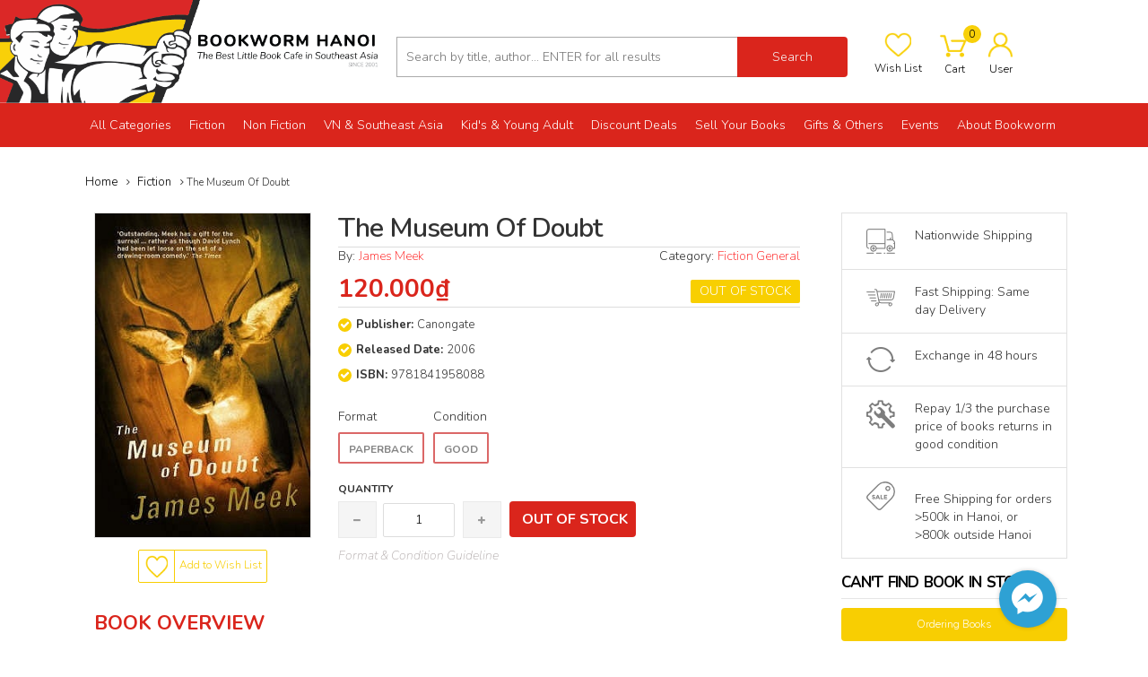

--- FILE ---
content_type: text/html; charset=utf-8
request_url: https://www.bookwormhanoi.com/museum-of-doubt-the
body_size: 111673
content:
<!DOCTYPE html>
<html lang="vi">
	<head>
		<meta name="google-site-verification" content="355ZnlKp3KukmNy9HcVYetcB8eGqODWqJ6fc8wMXmas" />
		<meta http-equiv="Content-Type" content="text/html; charset=utf-8" />
		<title> 
			The Museum Of Doubt by James Meek - Bookworm Hanoi 
		</title>
		
	<script>
	  var iwish_template='product';
	  var iwish_cid=parseInt('0',10);	  
	</script>
	<script src="//bizweb.dktcdn.net/100/326/228/themes/683227/assets/iwishheader.js?1765338843154" type="text/javascript"></script>
 
		 
		<meta name="description" content="This collection features surreal short stories from James Meek. The array of characters who populate his world are driven by paranoia, as well as hopes and fears of things only half-glimpsed. Author: James Meek Publisher: Canongate Released Date: 2006 ISBN: 9781841958088" />
		 

		<meta name="keywords" content="The Museum Of Doubt, Fiction, Fiction General, category_Fiction General, condition_Good, format_Paperback, genre_Fiction, Bookworm Hanoi, www.bookwormhanoi.com"/>
		<meta name='revisit-after' content='1 days' />
		

	<meta property="og:type" content="product">
	<meta property="og:title" content="The Museum Of Doubt">
	
		<meta property="og:image" content="http://bizweb.dktcdn.net/thumb/grande/100/326/228/products/themuseumofdoubt.jpg?v=1540290922063">
		<meta property="og:image:secure_url" content="https://bizweb.dktcdn.net/thumb/grande/100/326/228/products/themuseumofdoubt.jpg?v=1540290922063">
	
	<meta property="og:price:amount" content="120.000">
	<meta property="og:price:currency" content="VND">

<meta property="og:description" content="This collection features surreal short stories from James Meek. The array of characters who populate his world are driven by paranoia, as well as hopes and fears of things only half-glimpsed. Author: James Meek Publisher: Canongate Released Date: 2006 ISBN: 9781841958088">
<meta property="og:url" content="https://www.bookwormhanoi.com/museum-of-doubt-the">
<meta property="og:site_name" content="Bookworm Hanoi">
		<style type="text/css">
	/*!
 * Bootstrap v3.3.1 (http://getbootstrap.com)
 * Copyright 2011-2014 Twitter, Inc.
 * Licensed under MIT (https://github.com/twbs/bootstrap/blob/master/LICENSE)
 *//*! normalize.css v3.0.2 | MIT License | git.io/normalize */html {
	font-family: sans-serif;
	-webkit-text-size-adjust: 100%;
	-ms-text-size-adjust: 100%
}
body {
	margin: 0
}
article, aside, details, figcaption, figure, footer, header, hgroup, main, menu, nav, section, summary {
	display: block;
}
audio, canvas, progress, video {
	display: inline-block;
	vertical-align: baseline
}
audio:not([controls]) {
	display: none;
	height: 0
}
[hidden], template {
display:none
}
a {
	background-color: transparent
}
a:active, a:hover {
	outline: 0
}
abbr[title] {
	border-bottom: 1px dotted
}
b, strong {
	font-weight: 700
}
dfn {
	font-style: italic
}
h1 {
	margin: .67em 0;
	font-size: 2em
}
mark {
	color: #000;
	background: #ff0
}
small {
	font-size: 80%
}
sub, sup {
	position: relative;
	font-size: 75%;
	line-height: 0;
	vertical-align: baseline
}
sup {
	top: -.5em
}
sub {
	bottom: -.25em
}
img {
	border: 0
}
svg:not(:root) {
	overflow: hidden
}
figure {
	margin: 1em 40px
}
hr {
	height: 0;
	-webkit-box-sizing: content-box;
	-moz-box-sizing: content-box;
	box-sizing: content-box
}
pre {
	overflow: auto
}
code, kbd, pre, samp {
	font-family: monospace, monospace;
	font-size: 1em
}
button, input, optgroup, select, textarea {
	margin: 0;
	font: inherit;
	color: inherit
}
button {
	overflow: visible
}
button, select {
	text-transform: none
}
button, html input[type=button], input[type=reset], input[type=submit] {
	-webkit-appearance: button;
	cursor: pointer
}
button[disabled], html input[disabled] {
	cursor: default
}
button::-moz-focus-inner, input::-moz-focus-inner {
padding:0;
border:0
}
input {
	line-height: normal
}
input[type=checkbox], input[type=radio] {
	-webkit-box-sizing: border-box;
	-moz-box-sizing: border-box;
	box-sizing: border-box;
	padding: 0
}
input[type=number]::-webkit-inner-spin-button, input[type=number]::-webkit-outer-spin-button {
height:auto
}
input[type=search] {
	-webkit-box-sizing: content-box;
	-moz-box-sizing: content-box;
	box-sizing: content-box;
	-webkit-appearance: textfield
}
input[type=search]::-webkit-search-cancel-button, input[type=search]::-webkit-search-decoration {
-webkit-appearance:none
}
fieldset {
	padding: .35em .625em .75em;
	margin: 0 2px;
	border: 1px solid silver
}
legend {
	padding: 0;
	border: 0
}
textarea {
	overflow: auto
}
optgroup {
	font-weight: 700
}
table {
	border-spacing: 0;
	border-collapse: collapse
}
td, th {
	padding: 0
}/*! Source: https://github.com/h5bp/html5-boilerplate/blob/master/src/css/main.css */
@media print {
*, :before, :after {
	color: #000!important;
	text-shadow: none!important;
	background: transparent!important;
	-webkit-box-shadow: none!important;
	box-shadow: none!important
}
a, a:visited {
	text-decoration: underline
}
a[href]:after {
	content: " (" attr(href) ")"
}
abbr[title]:after {
	content: " (" attr(title) ")"
}
a[href^="#"]:after, a[href^="javascript:"]:after {
	content: ""
}
pre, blockquote {
	border: 1px solid #999;
	page-break-inside: avoid
}
thead {
	display: table-header-group
}
tr, img {
	page-break-inside: avoid
}
img {
	max-width: 100%!important
}
p, h2, h3 {
	orphans: 3;
	widows: 3
}
h2, h3 {
	page-break-after: avoid
}
select {
	background: #fff!important
}
.navbar {
	display: none
}
.btn>.caret, .dropup>.btn>.caret {
	border-top-color: #000!important
}
.label {
	border: 1px solid #000
}
.table {
	border-collapse: collapse!important
}
.table td, .table th {
	background-color: #fff!important
}
.table-bordered th, .table-bordered td {
	border: 1px solid #ddd!important
}
}
@font-face {
	font-family: 'Glyphicons Halflings';
	src: url(glyphicons-halflings-regular.eot);
	src: url(glyphicons-halflings-regular.eot?#iefix) format('embedded-opentype'), url(glyphicons-halflings-regular.woff) format('woff'), url(glyphicons-halflings-regular.ttf) format('truetype'), url(glyphicons-halflings-regular.svg#glyphicons_halflingsregular) format('svg')
}
.glyphicon {
	position: relative;
	top: 1px;
	display: inline-block;
	font-family: 'Glyphicons Halflings';
	font-style: normal;
	font-weight: 400;
	line-height: 1;
	-webkit-font-smoothing: antialiased;
	-moz-osx-font-smoothing: grayscale
}
.glyphicon-asterisk:before {
	content: "\2a"
}
.glyphicon-plus:before {
	content: "\2b"
}
.glyphicon-euro:before, .glyphicon-eur:before {
	content: "\20ac"
}
.glyphicon-minus:before {
	content: "\2212"
}
.glyphicon-cloud:before {
	content: "\2601"
}
.glyphicon-envelope:before {
	content: "\2709"
}
.glyphicon-pencil:before {
	content: "\270f"
}
.glyphicon-glass:before {
	content: "\e001"
}
.glyphicon-music:before {
	content: "\e002"
}
.glyphicon-search:before {
	content: "\e003"
}
.glyphicon-heart:before {
	content: "\e005"
}
.glyphicon-star:before {
	content: "\e006"
}
.glyphicon-star-empty:before {
	content: "\e007"
}
.glyphicon-user:before {
	content: "\e008"
}
.glyphicon-film:before {
	content: "\e009"
}
.glyphicon-th-large:before {
	content: "\e010"
}
.glyphicon-th:before {
	content: "\e011"
}
.glyphicon-th-list:before {
	content: "\e012"
}
.glyphicon-ok:before {
	content: "\e013"
}
.glyphicon-remove:before {
	content: "\e014"
}
.glyphicon-zoom-in:before {
	content: "\e015"
}
.glyphicon-zoom-out:before {
	content: "\e016"
}
.glyphicon-off:before {
	content: "\e017"
}
.glyphicon-signal:before {
	content: "\e018"
}
.glyphicon-cog:before {
	content: "\e019"
}
.glyphicon-trash:before {
	content: "\e020"
}
.glyphicon-home:before {
	content: "\e021"
}
.glyphicon-file:before {
	content: "\e022"
}
.glyphicon-time:before {
	content: "\e023"
}
.glyphicon-road:before {
	content: "\e024"
}
.glyphicon-download-alt:before {
	content: "\e025"
}
.glyphicon-download:before {
	content: "\e026"
}
.glyphicon-upload:before {
	content: "\e027"
}
.glyphicon-inbox:before {
	content: "\e028"
}
.glyphicon-play-circle:before {
	content: "\e029"
}
.glyphicon-repeat:before {
	content: "\e030"
}
.glyphicon-refresh:before {
	content: "\e031"
}
.glyphicon-list-alt:before {
	content: "\e032"
}
.glyphicon-lock:before {
	content: "\e033"
}
.glyphicon-flag:before {
	content: "\e034"
}
.glyphicon-headphones:before {
	content: "\e035"
}
.glyphicon-volume-off:before {
	content: "\e036"
}
.glyphicon-volume-down:before {
	content: "\e037"
}
.glyphicon-volume-up:before {
	content: "\e038"
}
.glyphicon-qrcode:before {
	content: "\e039"
}
.glyphicon-barcode:before {
	content: "\e040"
}
.glyphicon-tag:before {
	content: "\e041"
}
.glyphicon-tags:before {
	content: "\e042"
}
.glyphicon-book:before {
	content: "\e043"
}
.glyphicon-bookmark:before {
	content: "\e044"
}
.glyphicon-print:before {
	content: "\e045"
}
.glyphicon-camera:before {
	content: "\e046"
}
.glyphicon-font:before {
	content: "\e047"
}
.glyphicon-bold:before {
	content: "\e048"
}
.glyphicon-italic:before {
	content: "\e049"
}
.glyphicon-text-height:before {
	content: "\e050"
}
.glyphicon-text-width:before {
	content: "\e051"
}
.glyphicon-align-left:before {
	content: "\e052"
}
.glyphicon-align-center:before {
	content: "\e053"
}
.glyphicon-align-right:before {
	content: "\e054"
}
.glyphicon-align-justify:before {
	content: "\e055"
}
.glyphicon-list:before {
	content: "\e056"
}
.glyphicon-indent-left:before {
	content: "\e057"
}
.glyphicon-indent-right:before {
	content: "\e058"
}
.glyphicon-facetime-video:before {
	content: "\e059"
}
.glyphicon-picture:before {
	content: "\e060"
}
.glyphicon-map-marker:before {
	content: "\e062"
}
.glyphicon-adjust:before {
	content: "\e063"
}
.glyphicon-tint:before {
	content: "\e064"
}
.glyphicon-edit:before {
	content: "\e065"
}
.glyphicon-share:before {
	content: "\e066"
}
.glyphicon-check:before {
	content: "\e067"
}
.glyphicon-move:before {
	content: "\e068"
}
.glyphicon-step-backward:before {
	content: "\e069"
}
.glyphicon-fast-backward:before {
	content: "\e070"
}
.glyphicon-backward:before {
	content: "\e071"
}
.glyphicon-play:before {
	content: "\e072"
}
.glyphicon-pause:before {
	content: "\e073"
}
.glyphicon-stop:before {
	content: "\e074"
}
.glyphicon-forward:before {
	content: "\e075"
}
.glyphicon-fast-forward:before {
	content: "\e076"
}
.glyphicon-step-forward:before {
	content: "\e077"
}
.glyphicon-eject:before {
	content: "\e078"
}
.glyphicon-chevron-left:before {
	content: "\e079"
}
.glyphicon-chevron-right:before {
	content: "\e080"
}
.glyphicon-plus-sign:before {
	content: "\e081"
}
.glyphicon-minus-sign:before {
	content: "\e082"
}
.glyphicon-remove-sign:before {
	content: "\e083"
}
.glyphicon-ok-sign:before {
	content: "\e084"
}
.glyphicon-question-sign:before {
	content: "\e085"
}
.glyphicon-info-sign:before {
	content: "\e086"
}
.glyphicon-screenshot:before {
	content: "\e087"
}
.glyphicon-remove-circle:before {
	content: "\e088"
}
.glyphicon-ok-circle:before {
	content: "\e089"
}
.glyphicon-ban-circle:before {
	content: "\e090"
}
.glyphicon-arrow-left:before {
	content: "\e091"
}
.glyphicon-arrow-right:before {
	content: "\e092"
}
.glyphicon-arrow-up:before {
	content: "\e093"
}
.glyphicon-arrow-down:before {
	content: "\e094"
}
.glyphicon-share-alt:before {
	content: "\e095"
}
.glyphicon-resize-full:before {
	content: "\e096"
}
.glyphicon-resize-small:before {
	content: "\e097"
}
.glyphicon-exclamation-sign:before {
	content: "\e101"
}
.glyphicon-gift:before {
	content: "\e102"
}
.glyphicon-leaf:before {
	content: "\e103"
}
.glyphicon-fire:before {
	content: "\e104"
}
.glyphicon-eye-open:before {
	content: "\e105"
}
.glyphicon-eye-close:before {
	content: "\e106"
}
.glyphicon-warning-sign:before {
	content: "\e107"
}
.glyphicon-plane:before {
	content: "\e108"
}
.glyphicon-calendar:before {
	content: "\e109"
}
.glyphicon-random:before {
	content: "\e110"
}
.glyphicon-comment:before {
	content: "\e111"
}
.glyphicon-magnet:before {
	content: "\e112"
}
.glyphicon-chevron-up:before {
	content: "\e113"
}
.glyphicon-chevron-down:before {
	content: "\e114"
}
.glyphicon-retweet:before {
	content: "\e115"
}
.glyphicon-shopping-cart:before {
	content: "\e116"
}
.glyphicon-folder-close:before {
	content: "\e117"
}
.glyphicon-folder-open:before {
	content: "\e118"
}
.glyphicon-resize-vertical:before {
	content: "\e119"
}
.glyphicon-resize-horizontal:before {
	content: "\e120"
}
.glyphicon-hdd:before {
	content: "\e121"
}
.glyphicon-bullhorn:before {
	content: "\e122"
}
.glyphicon-bell:before {
	content: "\e123"
}
.glyphicon-certificate:before {
	content: "\e124"
}
.glyphicon-thumbs-up:before {
	content: "\e125"
}
.glyphicon-thumbs-down:before {
	content: "\e126"
}
.glyphicon-hand-right:before {
	content: "\e127"
}
.glyphicon-hand-left:before {
	content: "\e128"
}
.glyphicon-hand-up:before {
	content: "\e129"
}
.glyphicon-hand-down:before {
	content: "\e130"
}
.glyphicon-circle-arrow-right:before {
	content: "\e131"
}
.glyphicon-circle-arrow-left:before {
	content: "\e132"
}
.glyphicon-circle-arrow-up:before {
	content: "\e133"
}
.glyphicon-circle-arrow-down:before {
	content: "\e134"
}
.glyphicon-globe:before {
	content: "\e135"
}
.glyphicon-wrench:before {
	content: "\e136"
}
.glyphicon-tasks:before {
	content: "\e137"
}
.glyphicon-filter:before {
	content: "\e138"
}
.glyphicon-briefcase:before {
	content: "\e139"
}
.glyphicon-fullscreen:before {
	content: "\e140"
}
.glyphicon-dashboard:before {
	content: "\e141"
}
.glyphicon-paperclip:before {
	content: "\e142"
}
.glyphicon-heart-empty:before {
	content: "\e143"
}
.glyphicon-link:before {
	content: "\e144"
}
.glyphicon-phone:before {
	content: "\e145"
}
.glyphicon-pushpin:before {
	content: "\e146"
}
.glyphicon-usd:before {
	content: "\e148"
}
.glyphicon-gbp:before {
	content: "\e149"
}
.glyphicon-sort:before {
	content: "\e150"
}
.glyphicon-sort-by-alphabet:before {
	content: "\e151"
}
.glyphicon-sort-by-alphabet-alt:before {
	content: "\e152"
}
.glyphicon-sort-by-order:before {
	content: "\e153"
}
.glyphicon-sort-by-order-alt:before {
	content: "\e154"
}
.glyphicon-sort-by-attributes:before {
	content: "\e155"
}
.glyphicon-sort-by-attributes-alt:before {
	content: "\e156"
}
.glyphicon-unchecked:before {
	content: "\e157"
}
.glyphicon-expand:before {
	content: "\e158"
}
.glyphicon-collapse-down:before {
	content: "\e159"
}
.glyphicon-collapse-up:before {
	content: "\e160"
}
.glyphicon-log-in:before {
	content: "\e161"
}
.glyphicon-flash:before {
	content: "\e162"
}
.glyphicon-log-out:before {
	content: "\e163"
}
.glyphicon-new-window:before {
	content: "\e164"
}
.glyphicon-record:before {
	content: "\e165"
}
.glyphicon-save:before {
	content: "\e166"
}
.glyphicon-open:before {
	content: "\e167"
}
.glyphicon-saved:before {
	content: "\e168"
}
.glyphicon-import:before {
	content: "\e169"
}
.glyphicon-export:before {
	content: "\e170"
}
.glyphicon-send:before {
	content: "\e171"
}
.glyphicon-floppy-disk:before {
	content: "\e172"
}
.glyphicon-floppy-saved:before {
	content: "\e173"
}
.glyphicon-floppy-remove:before {
	content: "\e174"
}
.glyphicon-floppy-save:before {
	content: "\e175"
}
.glyphicon-floppy-open:before {
	content: "\e176"
}
.glyphicon-credit-card:before {
	content: "\e177"
}
.glyphicon-transfer:before {
	content: "\e178"
}
.glyphicon-cutlery:before {
	content: "\e179"
}
.glyphicon-header:before {
	content: "\e180"
}
.glyphicon-compressed:before {
	content: "\e181"
}
.glyphicon-earphone:before {
	content: "\e182"
}
.glyphicon-phone-alt:before {
	content: "\e183"
}
.glyphicon-tower:before {
	content: "\e184"
}
.glyphicon-stats:before {
	content: "\e185"
}
.glyphicon-sd-video:before {
	content: "\e186"
}
.glyphicon-hd-video:before {
	content: "\e187"
}
.glyphicon-subtitles:before {
	content: "\e188"
}
.glyphicon-sound-stereo:before {
	content: "\e189"
}
.glyphicon-sound-dolby:before {
	content: "\e190"
}
.glyphicon-sound-5-1:before {
	content: "\e191"
}
.glyphicon-sound-6-1:before {
	content: "\e192"
}
.glyphicon-sound-7-1:before {
	content: "\e193"
}
.glyphicon-copyright-mark:before {
	content: "\e194"
}
.glyphicon-registration-mark:before {
	content: "\e195"
}
.glyphicon-cloud-download:before {
	content: "\e197"
}
.glyphicon-cloud-upload:before {
	content: "\e198"
}
.glyphicon-tree-conifer:before {
	content: "\e199"
}
.glyphicon-tree-deciduous:before {
	content: "\e200"
}
* {
	-webkit-box-sizing: border-box;
	-moz-box-sizing: border-box;
	box-sizing: border-box
}
:before, :after {
	-webkit-box-sizing: border-box;
	-moz-box-sizing: border-box;
	box-sizing: border-box
}
html {
	font-size: 10px;
	-webkit-tap-highlight-color: rgba(0,0,0,0)
}
body {
	font-family: "Helvetica Neue", Helvetica, Arial, sans-serif;
	font-size: 14px;
	line-height: 1.42857143;
	color: #333;
	background-color: #fff
}
input, button, select, textarea {
	font-family: inherit;
	font-size: inherit;
	line-height: inherit
}
a {
	color: #337ab7;
	text-decoration: none
}
a:hover, a:focus {
	color: #23527c;
	text-decoration: underline
}
a:focus {
	outline: thin dotted;
	outline: 5px auto -webkit-focus-ring-color;
	outline-offset: -2px
}
figure {
	margin: 0
}
img {
	vertical-align: middle
}
.img-responsive, .thumbnail>img, .thumbnail a>img, .carousel-inner>.item>img, .carousel-inner>.item>a>img {
	display: block;
	max-width: 100%;
	height: auto
}
.img-rounded {
	border-radius: 6px
}
.img-thumbnail {
	display: inline-block;
	max-width: 100%;
	height: auto;
	padding: 4px;
	line-height: 1.42857143;
	background-color: #fff;
	border: 1px solid #ddd;
	border-radius: 4px;
	-webkit-transition: all .2s ease-in-out;
	-o-transition: all .2s ease-in-out;
	transition: all .2s ease-in-out
}
.img-circle {
	border-radius: 50%
}
hr {
	margin-top: 20px;
	margin-bottom: 20px;
	border: 0;
	border-top: 1px solid #eee
}
.sr-only {
	position: absolute;
	width: 1px;
	height: 1px;
	padding: 0;
	margin: -1px;
	overflow: hidden;
	clip: rect(0,0,0,0);
	border: 0
}
.sr-only-focusable:active, .sr-only-focusable:focus {
	position: static;
	width: auto;
	height: auto;
	margin: 0;
	overflow: visible;
	clip: auto
}
h1, h2, h3, h4, h5, h6, .h1, .h2, .h3, .h4, .h5, .h6 {
	font-family: inherit;
	font-weight: 500;
	line-height: 1.1;
	color: inherit
}
h1 small, h2 small, h3 small, h4 small, h5 small, h6 small, .h1 small, .h2 small, .h3 small, .h4 small, .h5 small, .h6 small, h1 .small, h2 .small, h3 .small, h4 .small, h5 .small, h6 .small, .h1 .small, .h2 .small, .h3 .small, .h4 .small, .h5 .small, .h6 .small {
	font-weight: 400;
	line-height: 1;
	color: #777
}
h1, .h1, h2, .h2, h3, .h3 {
	margin-top: 20px;
	margin-bottom: 10px
}
h1 small, .h1 small, h2 small, .h2 small, h3 small, .h3 small, h1 .small, .h1 .small, h2 .small, .h2 .small, h3 .small, .h3 .small {
	font-size: 65%
}
h4, .h4, h5, .h5, h6, .h6 {
	margin-top: 10px;
	margin-bottom: 10px
}
h4 small, .h4 small, h5 small, .h5 small, h6 small, .h6 small, h4 .small, .h4 .small, h5 .small, .h5 .small, h6 .small, .h6 .small {
	font-size: 75%
}
h1, .h1 {
	font-size: 36px
}
h2, .h2 {
	font-size: 30px
}
h3, .h3 {
	font-size: 24px
}
h4, .h4 {
	font-size: 18px
}
h5, .h5 {
	font-size: 14px
}
h6, .h6 {
	font-size: 12px
}
p {
	margin: 0 0 10px
}
.lead {
	margin-bottom: 20px;
	font-size: 16px;
	font-weight: 300;
	line-height: 1.4
}
@media (min-width:768px) {
.lead {
	font-size: 21px
}
}
small, .small {
	font-size: 85%
}
mark, .mark {
	padding: .2em;
	background-color: #fcf8e3
}
.text-left {
	text-align: left
}
.text-right {
	text-align: right
}
.text-center {
	text-align: center
}
.text-justify {
	text-align: justify
}
.text-nowrap {
	white-space: nowrap
}
.text-lowercase {
	text-transform: lowercase
}
.text-uppercase {
	text-transform: uppercase
}
.text-capitalize {
	text-transform: capitalize
}
.text-muted {
	color: #777
}
.text-primary {
	color: #337ab7
}
a.text-primary:hover {
	color: #286090
}
.text-success {
	color: #3c763d
}
a.text-success:hover {
	color: #2b542c
}
.text-info {
	color: #31708f
}
a.text-info:hover {
	color: #245269
}
.text-warning {
	color: #8a6d3b
}
a.text-warning:hover {
	color: #66512c
}
.text-danger {
	color: #a94442
}
a.text-danger:hover {
	color: #843534
}
.bg-primary {
	color: #fff;
	background-color: #337ab7
}
a.bg-primary:hover {
	background-color: #286090
}
.bg-success {
	background-color: #dff0d8
}
a.bg-success:hover {
	background-color: #c1e2b3
}
.bg-info {
	background-color: #d9edf7
}
a.bg-info:hover {
	background-color: #afd9ee
}
.bg-warning {
	background-color: #fcf8e3
}
a.bg-warning:hover {
	background-color: #f7ecb5
}
.bg-danger {
	background-color: #f2dede
}
a.bg-danger:hover {
	background-color: #e4b9b9
}
.page-header {
	padding-bottom: 9px;
	margin: 40px 0 20px;
	border-bottom: 1px solid #eee
}
ul, ol {
	margin-top: 0;
	margin-bottom: 10px
}
ul ul, ol ul, ul ol, ol ol {
	margin-bottom: 0
}
.list-unstyled {
	padding-left: 0;
	list-style: none
}
.list-inline {
	padding-left: 0;
	margin-left: -5px;
	list-style: none
}
.list-inline>li {
	display: inline-block;
	padding-right: 5px;
	padding-left: 5px
}
dl {
	margin-top: 0;
	margin-bottom: 20px
}
dt, dd {
	line-height: 1.42857143
}
dt {
	font-weight: 700
}
dd {
	margin-left: 0
}
@media (min-width:768px) {
.dl-horizontal dt {
	float: left;
	width: 160px;
	overflow: hidden;
	clear: left;
	text-align: right;
	text-overflow: ellipsis;
	white-space: nowrap
}
.dl-horizontal dd {
	margin-left: 180px
}
}
abbr[title], abbr[data-original-title] {
	cursor: help;
	border-bottom: 1px dotted #777
}
.initialism {
	font-size: 90%;
	text-transform: uppercase
}
blockquote {
	padding: 10px 20px;
	margin: 0 0 20px;
	font-size: 17.5px;
	border-left: 5px solid #eee
}
blockquote p:last-child, blockquote ul:last-child, blockquote ol:last-child {
	margin-bottom: 0
}
blockquote footer, blockquote small, blockquote .small {
	display: block;
	font-size: 80%;
	line-height: 1.42857143;
	color: #777
}
blockquote footer:before, blockquote small:before, blockquote .small:before {
	content: '\2014 \00A0'
}
.blockquote-reverse, blockquote.pull-right {
	padding-right: 15px;
	padding-left: 0;
	text-align: right;
	border-right: 5px solid #eee;
	border-left: 0
}
.blockquote-reverse footer:before, blockquote.pull-right footer:before, .blockquote-reverse small:before, blockquote.pull-right small:before, .blockquote-reverse .small:before, blockquote.pull-right .small:before {
	content: ''
}
.blockquote-reverse footer:after, blockquote.pull-right footer:after, .blockquote-reverse small:after, blockquote.pull-right small:after, .blockquote-reverse .small:after, blockquote.pull-right .small:after {
	content: '\00A0 \2014'
}
address {
	margin-bottom: 20px;
	font-style: normal;
	line-height: 1.42857143
}
code, kbd, pre, samp {
	font-family: Menlo, Monaco, Consolas, "Courier New", monospace
}
code {
	padding: 2px 4px;
	font-size: 90%;
	color: #c7254e;
	background-color: #f9f2f4;
	border-radius: 4px
}
kbd {
	padding: 2px 4px;
	font-size: 90%;
	color: #fff;
	background-color: #333;
	border-radius: 3px;
	-webkit-box-shadow: inset 0 -1px 0 rgba(0,0,0,.25);
	box-shadow: inset 0 -1px 0 rgba(0,0,0,.25)
}
kbd kbd {
	padding: 0;
	font-size: 100%;
	font-weight: 700;
	-webkit-box-shadow: none;
	box-shadow: none
}
pre {
	display: block;
	padding: 9.5px;
	margin: 0 0 10px;
	font-size: 13px;
	line-height: 1.42857143;
	color: #333;
	word-break: break-all;
	word-wrap: break-word;
	background-color: #f5f5f5;
	border: 1px solid #ccc;
	border-radius: 4px
}
pre code {
	padding: 0;
	font-size: inherit;
	color: inherit;
	white-space: pre-wrap;
	background-color: transparent;
	border-radius: 0
}
.pre-scrollable {
	max-height: 340px;
	overflow-y: scroll
}
.container {
	padding-right: 15px;
	padding-left: 15px;
	margin-right: auto;
	margin-left: auto
}
@media (min-width:768px) {
.container {
	width: 750px
}
}
@media (min-width:992px) {
.container {
	width: 970px
}
}
@media (min-width:1200px) {
.container {
	width: 1170px
}
}
.container-fluid {
	padding-right: 15px;
	padding-left: 15px;
	margin-right: auto;
	margin-left: auto
}
.row {
	margin-right: -15px;
	margin-left: -15px
}
.col-xs-1, .col-sm-1, .col-md-1, .col-lg-1, .col-xs-2, .col-sm-2, .col-md-2, .col-lg-2, .col-xs-3, .col-sm-3, .col-md-3, .col-lg-3, .col-xs-4, .col-sm-4, .col-md-4, .col-lg-4, .col-xs-5, .col-sm-5, .col-md-5, .col-lg-5, .col-xs-6, .col-sm-6, .col-md-6, .col-lg-6, .col-xs-7, .col-sm-7, .col-md-7, .col-lg-7, .col-xs-8, .col-sm-8, .col-md-8, .col-lg-8, .col-xs-9, .col-sm-9, .col-md-9, .col-lg-9, .col-xs-10, .col-sm-10, .col-md-10, .col-lg-10, .col-xs-11, .col-sm-11, .col-md-11, .col-lg-11, .col-xs-12, .col-sm-12, .col-md-12, .col-lg-12 {
	position: relative;
	min-height: 1px;
	padding-right: 15px;
	padding-left: 15px
}
.col-xs-1, .col-xs-2, .col-xs-3, .col-xs-4, .col-xs-5, .col-xs-6, .col-xs-7, .col-xs-8, .col-xs-9, .col-xs-10, .col-xs-11, .col-xs-12 {
	float: left
}
.col-xs-12 {
	width: 100%
}
.col-xs-11 {
	width: 91.66666667%
}
.col-xs-10 {
	width: 83.33333333%
}
.col-xs-9 {
	width: 75%
}
.col-xs-8 {
	width: 66.66666667%
}
.col-xs-7 {
	width: 58.33333333%
}
.col-xs-6 {
	width: 50%
}
.col-xs-5 {
	width: 41.66666667%
}
.col-xs-4 {
	width: 33.33333333%
}
.col-xs-3 {
	width: 25%
}
.col-xs-2 {
	width: 16.66666667%
}
.col-xs-1 {
	width: 8.33333333%
}
.col-xs-pull-12 {
	right: 100%
}
.col-xs-pull-11 {
	right: 91.66666667%
}
.col-xs-pull-10 {
	right: 83.33333333%
}
.col-xs-pull-9 {
	right: 75%
}
.col-xs-pull-8 {
	right: 66.66666667%
}
.col-xs-pull-7 {
	right: 58.33333333%
}
.col-xs-pull-6 {
	right: 50%
}
.col-xs-pull-5 {
	right: 41.66666667%
}
.col-xs-pull-4 {
	right: 33.33333333%
}
.col-xs-pull-3 {
	right: 25%
}
.col-xs-pull-2 {
	right: 16.66666667%
}
.col-xs-pull-1 {
	right: 8.33333333%
}
.col-xs-pull-0 {
	right: auto
}
.col-xs-push-12 {
	left: 100%
}
.col-xs-push-11 {
	left: 91.66666667%
}
.col-xs-push-10 {
	left: 83.33333333%
}
.col-xs-push-9 {
	left: 75%
}
.col-xs-push-8 {
	left: 66.66666667%
}
.col-xs-push-7 {
	left: 58.33333333%
}
.col-xs-push-6 {
	left: 50%
}
.col-xs-push-5 {
	left: 41.66666667%
}
.col-xs-push-4 {
	left: 33.33333333%
}
.col-xs-push-3 {
	left: 25%
}
.col-xs-push-2 {
	left: 16.66666667%
}
.col-xs-push-1 {
	left: 8.33333333%
}
.col-xs-push-0 {
	left: auto
}
.col-xs-offset-12 {
	margin-left: 100%
}
.col-xs-offset-11 {
	margin-left: 91.66666667%
}
.col-xs-offset-10 {
	margin-left: 83.33333333%
}
.col-xs-offset-9 {
	margin-left: 75%
}
.col-xs-offset-8 {
	margin-left: 66.66666667%
}
.col-xs-offset-7 {
	margin-left: 58.33333333%
}
.col-xs-offset-6 {
	margin-left: 50%
}
.col-xs-offset-5 {
	margin-left: 41.66666667%
}
.col-xs-offset-4 {
	margin-left: 33.33333333%
}
.col-xs-offset-3 {
	margin-left: 25%
}
.col-xs-offset-2 {
	margin-left: 16.66666667%
}
.col-xs-offset-1 {
	margin-left: 8.33333333%
}
.col-xs-offset-0 {
	margin-left: 0
}
@media (min-width:768px) {
.col-sm-1, .col-sm-2, .col-sm-3, .col-sm-4, .col-sm-5, .col-sm-6, .col-sm-7, .col-sm-8, .col-sm-9, .col-sm-10, .col-sm-11, .col-sm-12 {
	float: left
}
.col-sm-12 {
	width: 100%
}
.col-sm-11 {
	width: 91.66666667%
}
.col-sm-10 {
	width: 83.33333333%
}
.col-sm-9 {
	width: 75%
}
.col-sm-8 {
	width: 66.66666667%
}
.col-sm-7 {
	width: 58.33333333%
}
.col-sm-6 {
	width: 50%
}
.col-sm-5 {
	width: 41.66666667%
}
.col-sm-4 {
	width: 33.33333333%
}
.col-sm-3 {
	width: 25%
}
.col-sm-2 {
	width: 16.66666667%
}
.col-sm-1 {
	width: 8.33333333%
}
.col-sm-pull-12 {
	right: 100%
}
.col-sm-pull-11 {
	right: 91.66666667%
}
.col-sm-pull-10 {
	right: 83.33333333%
}
.col-sm-pull-9 {
	right: 75%
}
.col-sm-pull-8 {
	right: 66.66666667%
}
.col-sm-pull-7 {
	right: 58.33333333%
}
.col-sm-pull-6 {
	right: 50%
}
.col-sm-pull-5 {
	right: 41.66666667%
}
.col-sm-pull-4 {
	right: 33.33333333%
}
.col-sm-pull-3 {
	right: 25%
}
.col-sm-pull-2 {
	right: 16.66666667%
}
.col-sm-pull-1 {
	right: 8.33333333%
}
.col-sm-pull-0 {
	right: auto
}
.col-sm-push-12 {
	left: 100%
}
.col-sm-push-11 {
	left: 91.66666667%
}
.col-sm-push-10 {
	left: 83.33333333%
}
.col-sm-push-9 {
	left: 75%
}
.col-sm-push-8 {
	left: 66.66666667%
}
.col-sm-push-7 {
	left: 58.33333333%
}
.col-sm-push-6 {
	left: 50%
}
.col-sm-push-5 {
	left: 41.66666667%
}
.col-sm-push-4 {
	left: 33.33333333%
}
.col-sm-push-3 {
	left: 25%
}
.col-sm-push-2 {
	left: 16.66666667%
}
.col-sm-push-1 {
	left: 8.33333333%
}
.col-sm-push-0 {
	left: auto
}
.col-sm-offset-12 {
	margin-left: 100%
}
.col-sm-offset-11 {
	margin-left: 91.66666667%
}
.col-sm-offset-10 {
	margin-left: 83.33333333%
}
.col-sm-offset-9 {
	margin-left: 75%
}
.col-sm-offset-8 {
	margin-left: 66.66666667%
}
.col-sm-offset-7 {
	margin-left: 58.33333333%
}
.col-sm-offset-6 {
	margin-left: 50%
}
.col-sm-offset-5 {
	margin-left: 41.66666667%
}
.col-sm-offset-4 {
	margin-left: 33.33333333%
}
.col-sm-offset-3 {
	margin-left: 25%
}
.col-sm-offset-2 {
	margin-left: 16.66666667%
}
.col-sm-offset-1 {
	margin-left: 8.33333333%
}
.col-sm-offset-0 {
	margin-left: 0
}
}
@media (min-width:992px) {
.col-md-1, .col-md-2, .col-md-3, .col-md-4, .col-md-5, .col-md-6, .col-md-7, .col-md-8, .col-md-9, .col-md-10, .col-md-11, .col-md-12 {
	float: left
}
.col-md-12 {
	width: 100%
}
.col-md-11 {
	width: 91.66666667%
}
.col-md-10 {
	width: 83.33333333%
}
.col-md-9 {
	width: 75%
}
.col-md-8 {
	width: 66.66666667%
}
.col-md-7 {
	width: 58.33333333%
}
.col-md-6 {
	width: 50%
}
.col-md-5 {
	width: 41.66666667%
}
.col-md-4 {
	width: 33.33333333%
}
.col-md-3 {
	width: 25%
}
.col-md-2 {
	width: 16.66666667%
}
.col-md-1 {
	width: 8.33333333%
}
.col-md-pull-12 {
	right: 100%
}
.col-md-pull-11 {
	right: 91.66666667%
}
.col-md-pull-10 {
	right: 83.33333333%
}
.col-md-pull-9 {
	right: 75%
}
.col-md-pull-8 {
	right: 66.66666667%
}
.col-md-pull-7 {
	right: 58.33333333%
}
.col-md-pull-6 {
	right: 50%
}
.col-md-pull-5 {
	right: 41.66666667%
}
.col-md-pull-4 {
	right: 33.33333333%
}
.col-md-pull-3 {
	right: 25%
}
.col-md-pull-2 {
	right: 16.66666667%
}
.col-md-pull-1 {
	right: 8.33333333%
}
.col-md-pull-0 {
	right: auto
}
.col-md-push-12 {
	left: 100%
}
.col-md-push-11 {
	left: 91.66666667%
}
.col-md-push-10 {
	left: 83.33333333%
}
.col-md-push-9 {
	left: 75%
}
.col-md-push-8 {
	left: 66.66666667%
}
.col-md-push-7 {
	left: 58.33333333%
}
.col-md-push-6 {
	left: 50%
}
.col-md-push-5 {
	left: 41.66666667%
}
.col-md-push-4 {
	left: 33.33333333%
}
.col-md-push-3 {
	left: 25%
}
.col-md-push-2 {
	left: 16.66666667%
}
.col-md-push-1 {
	left: 8.33333333%
}
.col-md-push-0 {
	left: auto
}
.col-md-offset-12 {
	margin-left: 100%
}
.col-md-offset-11 {
	margin-left: 91.66666667%
}
.col-md-offset-10 {
	margin-left: 83.33333333%
}
.col-md-offset-9 {
	margin-left: 75%
}
.col-md-offset-8 {
	margin-left: 66.66666667%
}
.col-md-offset-7 {
	margin-left: 58.33333333%
}
.col-md-offset-6 {
	margin-left: 50%
}
.col-md-offset-5 {
	margin-left: 41.66666667%
}
.col-md-offset-4 {
	margin-left: 33.33333333%
}
.col-md-offset-3 {
	margin-left: 25%
}
.col-md-offset-2 {
	margin-left: 16.66666667%
}
.col-md-offset-1 {
	margin-left: 8.33333333%
}
.col-md-offset-0 {
	margin-left: 0
}
}
@media (min-width:1200px) {
.col-lg-1, .col-lg-2, .col-lg-3, .col-lg-4, .col-lg-5, .col-lg-6, .col-lg-7, .col-lg-8, .col-lg-9, .col-lg-10, .col-lg-11, .col-lg-12 {
	float: left
}
.col-lg-12 {
	width: 100%
}
.col-lg-11 {
	width: 91.66666667%
}
.col-lg-10 {
	width: 83.33333333%
}
.col-lg-9 {
	width: 75%
}
.col-lg-8 {
	width: 66.66666667%
}
.col-lg-7 {
	width: 58.33333333%
}
.col-lg-6 {
	width: 50%
}
.col-lg-5 {
	width: 41.66666667%
}
.col-lg-4 {
	width: 33.33333333%
}
.col-lg-3 {
	width: 25%
}
.col-lg-2 {
	width: 16.66666667%
}
.col-lg-1 {
	width: 8.33333333%
}
.col-lg-pull-12 {
	right: 100%
}
.col-lg-pull-11 {
	right: 91.66666667%
}
.col-lg-pull-10 {
	right: 83.33333333%
}
.col-lg-pull-9 {
	right: 75%
}
.col-lg-pull-8 {
	right: 66.66666667%
}
.col-lg-pull-7 {
	right: 58.33333333%
}
.col-lg-pull-6 {
	right: 50%
}
.col-lg-pull-5 {
	right: 41.66666667%
}
.col-lg-pull-4 {
	right: 33.33333333%
}
.col-lg-pull-3 {
	right: 25%
}
.col-lg-pull-2 {
	right: 16.66666667%
}
.col-lg-pull-1 {
	right: 8.33333333%
}
.col-lg-pull-0 {
	right: auto
}
.col-lg-push-12 {
	left: 100%
}
.col-lg-push-11 {
	left: 91.66666667%
}
.col-lg-push-10 {
	left: 83.33333333%
}
.col-lg-push-9 {
	left: 75%
}
.col-lg-push-8 {
	left: 66.66666667%
}
.col-lg-push-7 {
	left: 58.33333333%
}
.col-lg-push-6 {
	left: 50%
}
.col-lg-push-5 {
	left: 41.66666667%
}
.col-lg-push-4 {
	left: 33.33333333%
}
.col-lg-push-3 {
	left: 25%
}
.col-lg-push-2 {
	left: 16.66666667%
}
.col-lg-push-1 {
	left: 8.33333333%
}
.col-lg-push-0 {
	left: auto
}
.col-lg-offset-12 {
	margin-left: 100%
}
.col-lg-offset-11 {
	margin-left: 91.66666667%
}
.col-lg-offset-10 {
	margin-left: 83.33333333%
}
.col-lg-offset-9 {
	margin-left: 75%
}
.col-lg-offset-8 {
	margin-left: 66.66666667%
}
.col-lg-offset-7 {
	margin-left: 58.33333333%
}
.col-lg-offset-6 {
	margin-left: 50%
}
.col-lg-offset-5 {
	margin-left: 41.66666667%
}
.col-lg-offset-4 {
	margin-left: 33.33333333%
}
.col-lg-offset-3 {
	margin-left: 25%
}
.col-lg-offset-2 {
	margin-left: 16.66666667%
}
.col-lg-offset-1 {
	margin-left: 8.33333333%
}
.col-lg-offset-0 {
	margin-left: 0
}
}
table {
	background-color: transparent
}
caption {
	padding-top: 8px;
	padding-bottom: 8px;
	color: #777;
	text-align: left
}
th {
	text-align: left
}
.table {
	width: 100%;
	max-width: 100%;
	margin-bottom: 20px
}
.table>thead>tr>th, .table>tbody>tr>th, .table>tfoot>tr>th, .table>thead>tr>td, .table>tbody>tr>td, .table>tfoot>tr>td {
	padding: 8px;
	line-height: 1.42857143;
	vertical-align: top;
	border-top: 1px solid #ddd
}
.table>thead>tr>th {
	vertical-align: bottom;
	border-bottom: 2px solid #ddd
}
.table>caption+thead>tr:first-child>th, .table>colgroup+thead>tr:first-child>th, .table>thead:first-child>tr:first-child>th, .table>caption+thead>tr:first-child>td, .table>colgroup+thead>tr:first-child>td, .table>thead:first-child>tr:first-child>td {
	border-top: 0
}
.table>tbody+tbody {
	border-top: 2px solid #ddd
}
.table .table {
	background-color: #fff
}
.table-condensed>thead>tr>th, .table-condensed>tbody>tr>th, .table-condensed>tfoot>tr>th, .table-condensed>thead>tr>td, .table-condensed>tbody>tr>td, .table-condensed>tfoot>tr>td {
	padding: 5px
}
.table-bordered {
	border: 1px solid #ddd
}
.table-bordered>thead>tr>th, .table-bordered>tbody>tr>th, .table-bordered>tfoot>tr>th, .table-bordered>thead>tr>td, .table-bordered>tbody>tr>td, .table-bordered>tfoot>tr>td {
	border: 1px solid #ddd
}
.table-bordered>thead>tr>th, .table-bordered>thead>tr>td {
	border-bottom-width: 2px
}
.table-striped>tbody>tr:nth-child(odd) {
	background-color: #f9f9f9
}
.table-hover>tbody>tr:hover {
	background-color: #f5f5f5
}
table col[class*=col-] {
	position: static;
	display: table-column;
	float: none
}
table td[class*=col-], table th[class*=col-] {
	position: static;
	display: table-cell;
	float: none
}
.table>thead>tr>td.active, .table>tbody>tr>td.active, .table>tfoot>tr>td.active, .table>thead>tr>th.active, .table>tbody>tr>th.active, .table>tfoot>tr>th.active, .table>thead>tr.active>td, .table>tbody>tr.active>td, .table>tfoot>tr.active>td, .table>thead>tr.active>th, .table>tbody>tr.active>th, .table>tfoot>tr.active>th {
	background-color: #f5f5f5
}
.table-hover>tbody>tr>td.active:hover, .table-hover>tbody>tr>th.active:hover, .table-hover>tbody>tr.active:hover>td, .table-hover>tbody>tr:hover>.active, .table-hover>tbody>tr.active:hover>th {
	background-color: #e8e8e8
}
.table>thead>tr>td.success, .table>tbody>tr>td.success, .table>tfoot>tr>td.success, .table>thead>tr>th.success, .table>tbody>tr>th.success, .table>tfoot>tr>th.success, .table>thead>tr.success>td, .table>tbody>tr.success>td, .table>tfoot>tr.success>td, .table>thead>tr.success>th, .table>tbody>tr.success>th, .table>tfoot>tr.success>th {
	background-color: #dff0d8
}
.table-hover>tbody>tr>td.success:hover, .table-hover>tbody>tr>th.success:hover, .table-hover>tbody>tr.success:hover>td, .table-hover>tbody>tr:hover>.success, .table-hover>tbody>tr.success:hover>th {
	background-color: #d0e9c6
}
.table>thead>tr>td.info, .table>tbody>tr>td.info, .table>tfoot>tr>td.info, .table>thead>tr>th.info, .table>tbody>tr>th.info, .table>tfoot>tr>th.info, .table>thead>tr.info>td, .table>tbody>tr.info>td, .table>tfoot>tr.info>td, .table>thead>tr.info>th, .table>tbody>tr.info>th, .table>tfoot>tr.info>th {
	background-color: #d9edf7
}
.table-hover>tbody>tr>td.info:hover, .table-hover>tbody>tr>th.info:hover, .table-hover>tbody>tr.info:hover>td, .table-hover>tbody>tr:hover>.info, .table-hover>tbody>tr.info:hover>th {
	background-color: #c4e3f3
}
.table>thead>tr>td.warning, .table>tbody>tr>td.warning, .table>tfoot>tr>td.warning, .table>thead>tr>th.warning, .table>tbody>tr>th.warning, .table>tfoot>tr>th.warning, .table>thead>tr.warning>td, .table>tbody>tr.warning>td, .table>tfoot>tr.warning>td, .table>thead>tr.warning>th, .table>tbody>tr.warning>th, .table>tfoot>tr.warning>th {
	background-color: #fcf8e3
}
.table-hover>tbody>tr>td.warning:hover, .table-hover>tbody>tr>th.warning:hover, .table-hover>tbody>tr.warning:hover>td, .table-hover>tbody>tr:hover>.warning, .table-hover>tbody>tr.warning:hover>th {
	background-color: #faf2cc
}
.table>thead>tr>td.danger, .table>tbody>tr>td.danger, .table>tfoot>tr>td.danger, .table>thead>tr>th.danger, .table>tbody>tr>th.danger, .table>tfoot>tr>th.danger, .table>thead>tr.danger>td, .table>tbody>tr.danger>td, .table>tfoot>tr.danger>td, .table>thead>tr.danger>th, .table>tbody>tr.danger>th, .table>tfoot>tr.danger>th {
	background-color: #f2dede
}
.table-hover>tbody>tr>td.danger:hover, .table-hover>tbody>tr>th.danger:hover, .table-hover>tbody>tr.danger:hover>td, .table-hover>tbody>tr:hover>.danger, .table-hover>tbody>tr.danger:hover>th {
	background-color: #ebcccc
}
.table-responsive {
	min-height: .01%;
	overflow-x: auto
}
@media screen and (max-width:767px) {
.table-responsive {
	width: 100%;
	margin-bottom: 15px;
	overflow-y: hidden;
	-ms-overflow-style: -ms-autohiding-scrollbar;
	border: 1px solid #ddd
}
.table-responsive>.table {
	margin-bottom: 0
}
.table-responsive>.table>thead>tr>th, .table-responsive>.table>tbody>tr>th, .table-responsive>.table>tfoot>tr>th, .table-responsive>.table>thead>tr>td, .table-responsive>.table>tbody>tr>td, .table-responsive>.table>tfoot>tr>td {
	white-space: nowrap
}
.table-responsive>.table-bordered {
	border: 0
}
.table-responsive>.table-bordered>thead>tr>th:first-child, .table-responsive>.table-bordered>tbody>tr>th:first-child, .table-responsive>.table-bordered>tfoot>tr>th:first-child, .table-responsive>.table-bordered>thead>tr>td:first-child, .table-responsive>.table-bordered>tbody>tr>td:first-child, .table-responsive>.table-bordered>tfoot>tr>td:first-child {
	border-left: 0
}
.table-responsive>.table-bordered>thead>tr>th:last-child, .table-responsive>.table-bordered>tbody>tr>th:last-child, .table-responsive>.table-bordered>tfoot>tr>th:last-child, .table-responsive>.table-bordered>thead>tr>td:last-child, .table-responsive>.table-bordered>tbody>tr>td:last-child, .table-responsive>.table-bordered>tfoot>tr>td:last-child {
	border-right: 0
}
.table-responsive>.table-bordered>tbody>tr:last-child>th, .table-responsive>.table-bordered>tfoot>tr:last-child>th, .table-responsive>.table-bordered>tbody>tr:last-child>td, .table-responsive>.table-bordered>tfoot>tr:last-child>td {
	border-bottom: 0
}
}
fieldset {
	min-width: 0;
	padding: 0;
	margin: 0;
	border: 0
}
legend {
	display: block;
	width: 100%;
	padding: 0;
	margin-bottom: 20px;
	font-size: 21px;
	line-height: inherit;
	color: #333;
	border: 0;
	border-bottom: 1px solid #e5e5e5
}
label {
	display: inline-block;
	max-width: 100%;
	margin-bottom: 5px;
	font-weight: 700
}
input[type=search] {
	-webkit-box-sizing: border-box;
	-moz-box-sizing: border-box;
	box-sizing: border-box
}
input[type=radio], input[type=checkbox] {
	margin: 4px 0 0;
	margin-top: 1px \9;
	line-height: normal
}
input[type=file] {
	display: block
}
input[type=range] {
	display: block;
	width: 100%
}
select[multiple], select[size] {
	height: auto
}
input[type=file]:focus, input[type=radio]:focus, input[type=checkbox]:focus {
	outline: thin dotted;
	outline: 5px auto -webkit-focus-ring-color;
	outline-offset: -2px
}
output {
	display: block;
	padding-top: 7px;
	font-size: 14px;
	line-height: 1.42857143;
	color: #555
}
.form-control {
	display: block;
	width: 100%;
	height: 34px;
	padding: 6px 12px;
	font-size: 14px;
	line-height: 1.42857143;
	color: #555;
	background-color: #fff;
	background-image: none;
	border: 1px solid #ccc;
	border-radius: 4px;
	-webkit-box-shadow: inset 0 1px 1px rgba(0,0,0,.075);
	box-shadow: inset 0 1px 1px rgba(0,0,0,.075);
	-webkit-transition: border-color ease-in-out .15s, -webkit-box-shadow ease-in-out .15s;
	-o-transition: border-color ease-in-out .15s, box-shadow ease-in-out .15s;
	transition: border-color ease-in-out .15s, box-shadow ease-in-out .15s
}
.form-control:focus {
	border-color: #66afe9;
	outline: 0;
	-webkit-box-shadow: inset 0 1px 1px rgba(0,0,0,.075), 0 0 8px rgba(102,175,233,.6);
	box-shadow: inset 0 1px 1px rgba(0,0,0,.075), 0 0 8px rgba(102,175,233,.6)
}
.form-control::-moz-placeholder {
color:#999;
opacity:1
}
.form-control:-ms-input-placeholder {
color:#999
}
.form-control::-webkit-input-placeholder {
color:#999
}
.form-control[disabled], .form-control[readonly], fieldset[disabled] .form-control {
	cursor: not-allowed;
	background-color: #eee;
	opacity: 1
}
textarea.form-control {
	height: auto
}
input[type=search] {
	-webkit-appearance: none
}
@media screen and (-webkit-min-device-pixel-ratio:0) {
input[type=date], input[type=time], input[type=datetime-local], input[type=month] {
	line-height: 34px
}
input[type=date].input-sm, input[type=time].input-sm, input[type=datetime-local].input-sm, input[type=month].input-sm {
	line-height: 30px
}
input[type=date].input-lg, input[type=time].input-lg, input[type=datetime-local].input-lg, input[type=month].input-lg {
	line-height: 46px
}
}
.form-group {
	margin-bottom: 15px
}
.radio, .checkbox {
	position: relative;
	display: block;
	margin-top: 10px;
	margin-bottom: 10px
}
.radio label, .checkbox label {
	min-height: 20px;
	padding-left: 20px;
	margin-bottom: 0;
	font-weight: 400;
	cursor: pointer
}
.radio input[type=radio], .radio-inline input[type=radio], .checkbox input[type=checkbox], .checkbox-inline input[type=checkbox] {
	position: absolute;
	margin-top: 4px \9;
	margin-left: -20px
}
.radio+.radio, .checkbox+.checkbox {
	margin-top: -5px
}
.radio-inline, .checkbox-inline {
	display: inline-block;
	padding-left: 20px;
	margin-bottom: 0;
	font-weight: 400;
	vertical-align: middle;
	cursor: pointer
}
.radio-inline+.radio-inline, .checkbox-inline+.checkbox-inline {
	margin-top: 0;
	margin-left: 10px
}
input[type=radio][disabled], input[type=checkbox][disabled], input[type=radio].disabled, input[type=checkbox].disabled, fieldset[disabled] input[type=radio], fieldset[disabled] input[type=checkbox] {
	cursor: not-allowed
}
.radio-inline.disabled, .checkbox-inline.disabled, fieldset[disabled] .radio-inline, fieldset[disabled] .checkbox-inline {
	cursor: not-allowed
}
.radio.disabled label, .checkbox.disabled label, fieldset[disabled] .radio label, fieldset[disabled] .checkbox label {
	cursor: not-allowed
}
.form-control-static {
	padding-top: 7px;
	padding-bottom: 7px;
	margin-bottom: 0
}
.form-control-static.input-lg, .form-control-static.input-sm {
	padding-right: 0;
	padding-left: 0
}
.input-sm, .form-group-sm .form-control {
	height: 30px;
	padding: 5px 10px;
	font-size: 12px;
	line-height: 1.5;
	border-radius: 3px
}
select.input-sm, select.form-group-sm .form-control {
	height: 30px;
	line-height: 30px
}
textarea.input-sm, textarea.form-group-sm .form-control, select[multiple].input-sm, select[multiple].form-group-sm .form-control {
	height: auto
}
.input-lg, .form-group-lg .form-control {
	height: 46px;
	padding: 10px 16px;
	font-size: 18px;
	line-height: 1.33;
	border-radius: 6px
}
select.input-lg, select.form-group-lg .form-control {
	height: 46px;
	line-height: 46px
}
textarea.input-lg, textarea.form-group-lg .form-control, select[multiple].input-lg, select[multiple].form-group-lg .form-control {
	height: auto
}
.has-feedback {
	position: relative
}
.has-feedback .form-control {
	padding-right: 42.5px
}
.form-control-feedback {
	position: absolute;
	top: 0;
	right: 0;
	z-index: 2;
	display: block;
	width: 34px;
	height: 34px;
	line-height: 34px;
	text-align: center;
	pointer-events: none
}
.input-lg+.form-control-feedback {
	width: 46px;
	height: 46px;
	line-height: 46px
}
.input-sm+.form-control-feedback {
	width: 30px;
	height: 30px;
	line-height: 30px
}
.has-success .help-block, .has-success .control-label, .has-success .radio, .has-success .checkbox, .has-success .radio-inline, .has-success .checkbox-inline, .has-success.radio label, .has-success.checkbox label, .has-success.radio-inline label, .has-success.checkbox-inline label {
	color: #3c763d
}
.has-success .form-control {
	border-color: #3c763d;
	-webkit-box-shadow: inset 0 1px 1px rgba(0,0,0,.075);
	box-shadow: inset 0 1px 1px rgba(0,0,0,.075)
}
.has-success .form-control:focus {
	border-color: #2b542c;
	-webkit-box-shadow: inset 0 1px 1px rgba(0,0,0,.075), 0 0 6px #67b168;
	box-shadow: inset 0 1px 1px rgba(0,0,0,.075), 0 0 6px #67b168
}
.has-success .input-group-addon {
	color: #3c763d;
	background-color: #dff0d8;
	border-color: #3c763d
}
.has-success .form-control-feedback {
	color: #3c763d
}
.has-warning .help-block, .has-warning .control-label, .has-warning .radio, .has-warning .checkbox, .has-warning .radio-inline, .has-warning .checkbox-inline, .has-warning.radio label, .has-warning.checkbox label, .has-warning.radio-inline label, .has-warning.checkbox-inline label {
	color: #8a6d3b
}
.has-warning .form-control {
	border-color: #8a6d3b;
	-webkit-box-shadow: inset 0 1px 1px rgba(0,0,0,.075);
	box-shadow: inset 0 1px 1px rgba(0,0,0,.075)
}
.has-warning .form-control:focus {
	border-color: #66512c;
	-webkit-box-shadow: inset 0 1px 1px rgba(0,0,0,.075), 0 0 6px #c0a16b;
	box-shadow: inset 0 1px 1px rgba(0,0,0,.075), 0 0 6px #c0a16b
}
.has-warning .input-group-addon {
	color: #8a6d3b;
	background-color: #fcf8e3;
	border-color: #8a6d3b
}
.has-warning .form-control-feedback {
	color: #8a6d3b
}
.has-error .help-block, .has-error .control-label, .has-error .radio, .has-error .checkbox, .has-error .radio-inline, .has-error .checkbox-inline, .has-error.radio label, .has-error.checkbox label, .has-error.radio-inline label, .has-error.checkbox-inline label {
	color: #a94442
}
.has-error .form-control {
	border-color: #a94442;
	-webkit-box-shadow: inset 0 1px 1px rgba(0,0,0,.075);
	box-shadow: inset 0 1px 1px rgba(0,0,0,.075)
}
.has-error .form-control:focus {
	border-color: #843534;
	-webkit-box-shadow: inset 0 1px 1px rgba(0,0,0,.075), 0 0 6px #ce8483;
	box-shadow: inset 0 1px 1px rgba(0,0,0,.075), 0 0 6px #ce8483
}
.has-error .input-group-addon {
	color: #a94442;
	background-color: #f2dede;
	border-color: #a94442
}
.has-error .form-control-feedback {
	color: #a94442
}
.has-feedback label~.form-control-feedback {
	top: 25px
}
.has-feedback label.sr-only~.form-control-feedback {
	top: 0
}
.help-block {
	display: block;
	margin-top: 5px;
	margin-bottom: 10px;
	color: #737373
}
@media (min-width:768px) {
.form-inline .form-group {
	display: inline-block;
	margin-bottom: 0;
	vertical-align: middle
}
.form-inline .form-control {
	display: inline-block;
	width: auto;
	vertical-align: middle
}
.form-inline .form-control-static {
	display: inline-block
}
.form-inline .input-group {
	display: inline-table;
	vertical-align: middle
}
.form-inline .input-group .input-group-addon, .form-inline .input-group .input-group-btn, .form-inline .input-group .form-control {
	width: auto
}
.form-inline .input-group>.form-control {
	width: 100%
}
.form-inline .control-label {
	margin-bottom: 0;
	vertical-align: middle
}
.form-inline .radio, .form-inline .checkbox {
	display: inline-block;
	margin-top: 0;
	margin-bottom: 0;
	vertical-align: middle
}
.form-inline .radio label, .form-inline .checkbox label {
	padding-left: 0
}
.form-inline .radio input[type=radio], .form-inline .checkbox input[type=checkbox] {
	position: relative;
	margin-left: 0
}
.form-inline .has-feedback .form-control-feedback {
	top: 0
}
}
.form-horizontal .radio, .form-horizontal .checkbox, .form-horizontal .radio-inline, .form-horizontal .checkbox-inline {
	padding-top: 7px;
	margin-top: 0;
	margin-bottom: 0
}
.form-horizontal .radio, .form-horizontal .checkbox {
	min-height: 27px
}
.form-horizontal .form-group {
	margin-right: -15px;
	margin-left: -15px
}
@media (min-width:768px) {
.form-horizontal .control-label {
	padding-top: 7px;
	margin-bottom: 0;
	text-align: right
}
}
.form-horizontal .has-feedback .form-control-feedback {
	right: 15px
}
@media (min-width:768px) {
.form-horizontal .form-group-lg .control-label {
	padding-top: 14.3px
}
}
@media (min-width:768px) {
.form-horizontal .form-group-sm .control-label {
	padding-top: 6px
}
}
.btn {
	display: inline-block;
	padding: 6px 12px;
	margin-bottom: 0;
	font-size: 14px;
	font-weight: 400;
	line-height: 1.42857143;
	text-align: center;
	white-space: nowrap;
	vertical-align: middle;
	-ms-touch-action: manipulation;
	touch-action: manipulation;
	cursor: pointer;
	-webkit-user-select: none;
	-moz-user-select: none;
	-ms-user-select: none;
	user-select: none;
	background-image: none;
	border: 1px solid transparent;
	border-radius: 4px
}
.btn:focus, .btn:active:focus, .btn.active:focus, .btn.focus, .btn:active.focus, .btn.active.focus {
	outline: thin dotted;
	outline: 5px auto -webkit-focus-ring-color;
	outline-offset: -2px
}
.btn:hover, .btn:focus, .btn.focus {
	color: #333;
	text-decoration: none
}
.btn:active, .btn.active {
	background-image: none;
	outline: 0;
	-webkit-box-shadow: inset 0 3px 5px rgba(0,0,0,.125);
	box-shadow: inset 0 3px 5px rgba(0,0,0,.125)
}
.btn.disabled, .btn[disabled], fieldset[disabled] .btn {
	pointer-events: none;
	cursor: not-allowed;
	filter: alpha(opacity=65);
	-webkit-box-shadow: none;
	box-shadow: none;
	opacity: .65
}
.btn-default {
	color: #333;
	background-color: #fff;
	border-color: #ccc
}
.btn-default:hover, .btn-default:focus, .btn-default.focus, .btn-default:active, .btn-default.active, .open>.dropdown-toggle.btn-default {
	color: #333;
	background-color: #e6e6e6;
	border-color: #adadad
}
.btn-default:active, .btn-default.active, .open>.dropdown-toggle.btn-default {
	background-image: none
}
.btn-default.disabled, .btn-default[disabled], fieldset[disabled] .btn-default, .btn-default.disabled:hover, .btn-default[disabled]:hover, fieldset[disabled] .btn-default:hover, .btn-default.disabled:focus, .btn-default[disabled]:focus, fieldset[disabled] .btn-default:focus, .btn-default.disabled.focus, .btn-default[disabled].focus, fieldset[disabled] .btn-default.focus, .btn-default.disabled:active, .btn-default[disabled]:active, fieldset[disabled] .btn-default:active, .btn-default.disabled.active, .btn-default[disabled].active, fieldset[disabled] .btn-default.active {
	background-color: #fff;
	border-color: #ccc
}
.btn-default .badge {
	color: #fff;
	background-color: #333
}
.btn-primary {
	color: #fff;
	background-color: #337ab7;
	border-color: #2e6da4
}
.btn-primary:hover, .btn-primary:focus, .btn-primary.focus, .btn-primary:active, .btn-primary.active, .open>.dropdown-toggle.btn-primary {
	color: #fff;
	background-color: #286090;
	border-color: #204d74
}
.btn-primary:active, .btn-primary.active, .open>.dropdown-toggle.btn-primary {
	background-image: none
}
.btn-primary.disabled, .btn-primary[disabled], fieldset[disabled] .btn-primary, .btn-primary.disabled:hover, .btn-primary[disabled]:hover, fieldset[disabled] .btn-primary:hover, .btn-primary.disabled:focus, .btn-primary[disabled]:focus, fieldset[disabled] .btn-primary:focus, .btn-primary.disabled.focus, .btn-primary[disabled].focus, fieldset[disabled] .btn-primary.focus, .btn-primary.disabled:active, .btn-primary[disabled]:active, fieldset[disabled] .btn-primary:active, .btn-primary.disabled.active, .btn-primary[disabled].active, fieldset[disabled] .btn-primary.active {
	background-color: #337ab7;
	border-color: #2e6da4
}
.btn-primary .badge {
	color: #337ab7;
	background-color: #fff
}
.btn-success {
	color: #fff;
	background-color: #5cb85c;
	border-color: #4cae4c
}
.btn-success:hover, .btn-success:focus, .btn-success.focus, .btn-success:active, .btn-success.active, .open>.dropdown-toggle.btn-success {
	color: #fff;
	background-color: #449d44;
	border-color: #398439
}
.btn-success:active, .btn-success.active, .open>.dropdown-toggle.btn-success {
	background-image: none
}
.btn-success.disabled, .btn-success[disabled], fieldset[disabled] .btn-success, .btn-success.disabled:hover, .btn-success[disabled]:hover, fieldset[disabled] .btn-success:hover, .btn-success.disabled:focus, .btn-success[disabled]:focus, fieldset[disabled] .btn-success:focus, .btn-success.disabled.focus, .btn-success[disabled].focus, fieldset[disabled] .btn-success.focus, .btn-success.disabled:active, .btn-success[disabled]:active, fieldset[disabled] .btn-success:active, .btn-success.disabled.active, .btn-success[disabled].active, fieldset[disabled] .btn-success.active {
	background-color: #5cb85c;
	border-color: #4cae4c
}
.btn-success .badge {
	color: #5cb85c;
	background-color: #fff
}
.btn-info {
	color: #fff;
	background-color: #5bc0de;
	border-color: #46b8da
}
.btn-info:hover, .btn-info:focus, .btn-info.focus, .btn-info:active, .btn-info.active, .open>.dropdown-toggle.btn-info {
	color: #fff;
	background-color: #31b0d5;
	border-color: #269abc
}
.btn-info:active, .btn-info.active, .open>.dropdown-toggle.btn-info {
	background-image: none
}
.btn-info.disabled, .btn-info[disabled], fieldset[disabled] .btn-info, .btn-info.disabled:hover, .btn-info[disabled]:hover, fieldset[disabled] .btn-info:hover, .btn-info.disabled:focus, .btn-info[disabled]:focus, fieldset[disabled] .btn-info:focus, .btn-info.disabled.focus, .btn-info[disabled].focus, fieldset[disabled] .btn-info.focus, .btn-info.disabled:active, .btn-info[disabled]:active, fieldset[disabled] .btn-info:active, .btn-info.disabled.active, .btn-info[disabled].active, fieldset[disabled] .btn-info.active {
	background-color: #5bc0de;
	border-color: #46b8da
}
.btn-info .badge {
	color: #5bc0de;
	background-color: #fff
}
.btn-warning {
	color: #fff;
	background-color: #f0ad4e;
	border-color: #eea236
}
.btn-warning:hover, .btn-warning:focus, .btn-warning.focus, .btn-warning:active, .btn-warning.active, .open>.dropdown-toggle.btn-warning {
	color: #fff;
	background-color: #ec971f;
	border-color: #d58512
}
.btn-warning:active, .btn-warning.active, .open>.dropdown-toggle.btn-warning {
	background-image: none
}
.btn-warning.disabled, .btn-warning[disabled], fieldset[disabled] .btn-warning, .btn-warning.disabled:hover, .btn-warning[disabled]:hover, fieldset[disabled] .btn-warning:hover, .btn-warning.disabled:focus, .btn-warning[disabled]:focus, fieldset[disabled] .btn-warning:focus, .btn-warning.disabled.focus, .btn-warning[disabled].focus, fieldset[disabled] .btn-warning.focus, .btn-warning.disabled:active, .btn-warning[disabled]:active, fieldset[disabled] .btn-warning:active, .btn-warning.disabled.active, .btn-warning[disabled].active, fieldset[disabled] .btn-warning.active {
	background-color: #f0ad4e;
	border-color: #eea236
}
.btn-warning .badge {
	color: #f0ad4e;
	background-color: #fff
}
.btn-danger {
	color: #fff;
	background-color: #d9534f;
	border-color: #d43f3a
}
.btn-danger:hover, .btn-danger:focus, .btn-danger.focus, .btn-danger:active, .btn-danger.active, .open>.dropdown-toggle.btn-danger {
	color: #fff;
	background-color: #c9302c;
	border-color: #ac2925
}
.btn-danger:active, .btn-danger.active, .open>.dropdown-toggle.btn-danger {
	background-image: none
}
.btn-danger.disabled, .btn-danger[disabled], fieldset[disabled] .btn-danger, .btn-danger.disabled:hover, .btn-danger[disabled]:hover, fieldset[disabled] .btn-danger:hover, .btn-danger.disabled:focus, .btn-danger[disabled]:focus, fieldset[disabled] .btn-danger:focus, .btn-danger.disabled.focus, .btn-danger[disabled].focus, fieldset[disabled] .btn-danger.focus, .btn-danger.disabled:active, .btn-danger[disabled]:active, fieldset[disabled] .btn-danger:active, .btn-danger.disabled.active, .btn-danger[disabled].active, fieldset[disabled] .btn-danger.active {
	background-color: #d9534f;
	border-color: #d43f3a
}
.btn-danger .badge {
	color: #d9534f;
	background-color: #fff
}
.btn-link {
	font-weight: 400;
	color: #337ab7;
	border-radius: 0
}
.btn-link, .btn-link:active, .btn-link.active, .btn-link[disabled], fieldset[disabled] .btn-link {
	background-color: transparent;
	-webkit-box-shadow: none;
	box-shadow: none
}
.btn-link, .btn-link:hover, .btn-link:focus, .btn-link:active {
	border-color: transparent
}
.btn-link:hover, .btn-link:focus {
	color: #23527c;
	text-decoration: underline;
	background-color: transparent
}
.btn-link[disabled]:hover, fieldset[disabled] .btn-link:hover, .btn-link[disabled]:focus, fieldset[disabled] .btn-link:focus {
	color: #777;
	text-decoration: none
}
.btn-lg, .btn-group-lg>.btn {
	padding: 10px 16px;
	font-size: 18px;
	line-height: 1.33;
	border-radius: 6px
}
.btn-sm, .btn-group-sm>.btn {
	padding: 5px 10px;
	font-size: 12px;
	line-height: 1.5;
	border-radius: 3px
}
.btn-xs, .btn-group-xs>.btn {
	padding: 1px 5px;
	font-size: 12px;
	line-height: 1.5;
	border-radius: 3px
}
.btn-block {
	display: block;
	width: 100%
}
.btn-block+.btn-block {
	margin-top: 5px
}
input[type=submit].btn-block, input[type=reset].btn-block, input[type=button].btn-block {
	width: 100%
}
.fade {
	opacity: 0;
	-webkit-transition: opacity .15s linear;
	-o-transition: opacity .15s linear;
	transition: opacity .15s linear
}
.fade.in {
	opacity: 1
}
.collapse {
	display: none;
	visibility: hidden
}
.collapse.in {
	display: block;
	visibility: visible
}
tr.collapse.in {
	display: table-row
}
tbody.collapse.in {
	display: table-row-group
}
.collapsing {
	position: relative;
	height: 0;
	overflow: hidden;
	-webkit-transition-timing-function: ease;
	-o-transition-timing-function: ease;
	transition-timing-function: ease;
	-webkit-transition-duration: .35s;
	-o-transition-duration: .35s;
	transition-duration: .35s;
	-webkit-transition-property: height, visibility;
	-o-transition-property: height, visibility;
	transition-property: height, visibility
}
.caret {
	display: inline-block;
	width: 0;
	height: 0;
	margin-left: 2px;
	vertical-align: middle;
	border-top: 4px solid;
	border-right: 4px solid transparent;
	border-left: 4px solid transparent
}
.dropdown {
	position: relative
}
.dropdown-toggle:focus {
	outline: 0
}
.dropdown-menu {
	position: absolute;
	top: 100%;
	left: 0;
	z-index: 1000;
	display: none;
	float: left;
	min-width: 0;
	padding: 5px 0;
	margin: 2px 0 0;
	font-size: 12px;
	text-align: left;
	list-style: none;
	background-color: #fff;

}
.dropdown-menu.pull-right {
	right: 0;
	left: auto
}
.dropdown-menu .divider {
	height: 1px;
	margin: 9px 0;
	overflow: hidden;
	background-color: #e5e5e5
}
.dropdown-menu>li>a {
	display: block;
	padding: 3px 20px;
	clear: both;
	font-weight: 400;
	line-height: 1.42857143;
	color: #333;
	white-space: nowrap
}
.dropdown-menu>li>a:hover, .dropdown-menu>li>a:focus {
	color: #262626;
	text-decoration: none;
	background-color: #f5f5f5
}
.dropdown-menu>.active>a, .dropdown-menu>.active>a:hover, .dropdown-menu>.active>a:focus {
	color: #fff;
	text-decoration: none;
	background-color: #337ab7;
	outline: 0
}
.dropdown-menu>.disabled>a, .dropdown-menu>.disabled>a:hover, .dropdown-menu>.disabled>a:focus {
	color: #777
}
.dropdown-menu>.disabled>a:hover, .dropdown-menu>.disabled>a:focus {
	text-decoration: none;
	cursor: not-allowed;
	background-color: transparent;
	background-image: none;
filter:progid:DXImageTransform.Microsoft.gradient(enabled=false)
}
.open>.dropdown-menu {
	display: block
}
.open>a {
	outline: 0
}
.dropdown-menu-right {
	right: 0;
	left: auto
}
.dropdown-menu-left {
	right: auto;
	left: 0
}
.dropdown-header {
	display: block;
	padding: 3px 20px;
	font-size: 12px;
	line-height: 1.42857143;
	color: #777;
	white-space: nowrap
}
.dropdown-backdrop {
	position: fixed;
	top: 0;
	right: 0;
	bottom: 0;
	left: 0;
	z-index: 990
}
.pull-right>.dropdown-menu {
	right: 0;
	left: auto
}
.dropup .caret, .navbar-fixed-bottom .dropdown .caret {
	content: "";
	border-top: 0;
	border-bottom: 4px solid
}
.dropup .dropdown-menu, .navbar-fixed-bottom .dropdown .dropdown-menu {
	top: auto;
	bottom: 100%;
	margin-bottom: 1px
}
@media (min-width:768px) {
.navbar-right .dropdown-menu {
	right: 0;
	left: auto
}
.navbar-right .dropdown-menu-left {
	right: auto;
	left: 0
}
}
.btn-group, .btn-group-vertical {
	position: relative;
	display: inline-block;
	vertical-align: middle
}
.btn-group>.btn, .btn-group-vertical>.btn {
	position: relative;
	float: left
}
.btn-group>.btn:hover, .btn-group-vertical>.btn:hover, .btn-group>.btn:focus, .btn-group-vertical>.btn:focus, .btn-group>.btn:active, .btn-group-vertical>.btn:active, .btn-group>.btn.active, .btn-group-vertical>.btn.active {
	z-index: 2
}
.btn-group .btn+.btn, .btn-group .btn+.btn-group, .btn-group .btn-group+.btn, .btn-group .btn-group+.btn-group {
	margin-left: -1px
}
.btn-toolbar {
	margin-left: -5px
}
.btn-toolbar .btn-group, .btn-toolbar .input-group {
	float: left
}
.btn-toolbar>.btn, .btn-toolbar>.btn-group, .btn-toolbar>.input-group {
	margin-left: 5px
}
.btn-group>.btn:not(:first-child):not(:last-child):not(.dropdown-toggle) {
	border-radius: 0
}
.btn-group>.btn:first-child {
	margin-left: 0
}
.btn-group>.btn:first-child:not(:last-child):not(.dropdown-toggle) {
	border-top-right-radius: 0;
	border-bottom-right-radius: 0
}
.btn-group>.btn:last-child:not(:first-child), .btn-group>.dropdown-toggle:not(:first-child) {
	border-top-left-radius: 0;
	border-bottom-left-radius: 0
}
.btn-group>.btn-group {
	float: left
}
.btn-group>.btn-group:not(:first-child):not(:last-child)>.btn {
	border-radius: 0
}
.btn-group>.btn-group:first-child>.btn:last-child, .btn-group>.btn-group:first-child>.dropdown-toggle {
	border-top-right-radius: 0;
	border-bottom-right-radius: 0
}
.btn-group>.btn-group:last-child>.btn:first-child {
	border-top-left-radius: 0;
	border-bottom-left-radius: 0
}
.btn-group .dropdown-toggle:active, .btn-group.open .dropdown-toggle {
	outline: 0
}
.btn-group>.btn+.dropdown-toggle {
	padding-right: 8px;
	padding-left: 8px
}
.btn-group>.btn-lg+.dropdown-toggle {
	padding-right: 12px;
	padding-left: 12px
}
.btn-group.open .dropdown-toggle {
	-webkit-box-shadow: inset 0 3px 5px rgba(0,0,0,.125);
	box-shadow: inset 0 3px 5px rgba(0,0,0,.125)
}
.btn-group.open .dropdown-toggle.btn-link {
	-webkit-box-shadow: none;
	box-shadow: none
}
.btn .caret {
	margin-left: 0
}
.btn-lg .caret {
	border-width: 5px 5px 0;
	border-bottom-width: 0
}
.dropup .btn-lg .caret {
	border-width: 0 5px 5px
}
.btn-group-vertical>.btn, .btn-group-vertical>.btn-group, .btn-group-vertical>.btn-group>.btn {
	display: block;
	float: none;
	width: 100%;
	max-width: 100%
}
.btn-group-vertical>.btn-group>.btn {
	float: none
}
.btn-group-vertical>.btn+.btn, .btn-group-vertical>.btn+.btn-group, .btn-group-vertical>.btn-group+.btn, .btn-group-vertical>.btn-group+.btn-group {
	margin-top: -1px;
	margin-left: 0
}
.btn-group-vertical>.btn:not(:first-child):not(:last-child) {
	border-radius: 0
}
.btn-group-vertical>.btn:first-child:not(:last-child) {
	border-top-right-radius: 4px;
	border-bottom-right-radius: 0;
	border-bottom-left-radius: 0
}
.btn-group-vertical>.btn:last-child:not(:first-child) {
	border-top-left-radius: 0;
	border-top-right-radius: 0;
	border-bottom-left-radius: 4px
}
.btn-group-vertical>.btn-group:not(:first-child):not(:last-child)>.btn {
	border-radius: 0
}
.btn-group-vertical>.btn-group:first-child:not(:last-child)>.btn:last-child, .btn-group-vertical>.btn-group:first-child:not(:last-child)>.dropdown-toggle {
	border-bottom-right-radius: 0;
	border-bottom-left-radius: 0
}
.btn-group-vertical>.btn-group:last-child:not(:first-child)>.btn:first-child {
	border-top-left-radius: 0;
	border-top-right-radius: 0
}
.btn-group-justified {
	display: table;
	width: 100%;
	table-layout: fixed;
	border-collapse: separate
}
.btn-group-justified>.btn, .btn-group-justified>.btn-group {
	display: table-cell;
	float: none;
	width: 1%
}
.btn-group-justified>.btn-group .btn {
	width: 100%
}
.btn-group-justified>.btn-group .dropdown-menu {
	left: auto
}
[data-toggle=buttons]>.btn input[type=radio], [data-toggle=buttons]>.btn-group>.btn input[type=radio], [data-toggle=buttons]>.btn input[type=checkbox], [data-toggle=buttons]>.btn-group>.btn input[type=checkbox] {
position:absolute;
clip:rect(0,0,0,0);
pointer-events:none
}
.input-group {
	position: relative;
	display: table;
	border-collapse: separate
}
.input-group[class*=col-] {
	float: none;
	padding-right: 0;
	padding-left: 0
}
.input-group .form-control {
	position: relative;
	z-index: 2;
	float: left;
	width: 100%;
	margin-bottom: 0
}
.input-group-lg>.form-control, .input-group-lg>.input-group-addon, .input-group-lg>.input-group-btn>.btn {
	height: 46px;
	padding: 10px 16px;
	font-size: 18px;
	line-height: 1.33;
	border-radius: 6px
}
select.input-group-lg>.form-control, select.input-group-lg>.input-group-addon, select.input-group-lg>.input-group-btn>.btn {
	height: 46px;
	line-height: 46px
}
textarea.input-group-lg>.form-control, textarea.input-group-lg>.input-group-addon, textarea.input-group-lg>.input-group-btn>.btn, select[multiple].input-group-lg>.form-control, select[multiple].input-group-lg>.input-group-addon, select[multiple].input-group-lg>.input-group-btn>.btn {
	height: auto
}
.input-group-sm>.form-control, .input-group-sm>.input-group-addon, .input-group-sm>.input-group-btn>.btn {
	height: 30px;
	padding: 5px 10px;
	font-size: 12px;
	line-height: 1.5;
	border-radius: 3px
}
select.input-group-sm>.form-control, select.input-group-sm>.input-group-addon, select.input-group-sm>.input-group-btn>.btn {
	height: 30px;
	line-height: 30px
}
textarea.input-group-sm>.form-control, textarea.input-group-sm>.input-group-addon, textarea.input-group-sm>.input-group-btn>.btn, select[multiple].input-group-sm>.form-control, select[multiple].input-group-sm>.input-group-addon, select[multiple].input-group-sm>.input-group-btn>.btn {
	height: auto
}
.input-group-addon, .input-group-btn, .input-group .form-control {
	display: table-cell
}
.input-group-addon:not(:first-child):not(:last-child), .input-group-btn:not(:first-child):not(:last-child), .input-group .form-control:not(:first-child):not(:last-child) {
	border-radius: 0
}
.input-group-addon, .input-group-btn {
	width: 1%;
	white-space: nowrap;
	vertical-align: middle
}
.input-group-addon {
	padding: 6px 12px;
	font-size: 14px;
	font-weight: 400;
	line-height: 1;
	color: #555;
	text-align: center;
	background-color: #eee;
	border: 1px solid #ccc;
	border-radius: 4px
}
.input-group-addon.input-sm {
	padding: 5px 10px;
	font-size: 12px;
	border-radius: 3px
}
.input-group-addon.input-lg {
	padding: 10px 16px;
	font-size: 18px;
	border-radius: 6px
}
.input-group-addon input[type=radio], .input-group-addon input[type=checkbox] {
	margin-top: 0
}
.input-group .form-control:first-child, .input-group-addon:first-child, .input-group-btn:first-child>.btn, .input-group-btn:first-child>.btn-group>.btn, .input-group-btn:first-child>.dropdown-toggle, .input-group-btn:last-child>.btn:not(:last-child):not(.dropdown-toggle), .input-group-btn:last-child>.btn-group:not(:last-child)>.btn {
	border-top-right-radius: 0;
	border-bottom-right-radius: 0
}
.input-group-addon:first-child {
	border-right: 0
}
.input-group .form-control:last-child, .input-group-addon:last-child, .input-group-btn:last-child>.btn, .input-group-btn:last-child>.btn-group>.btn, .input-group-btn:last-child>.dropdown-toggle, .input-group-btn:first-child>.btn:not(:first-child), .input-group-btn:first-child>.btn-group:not(:first-child)>.btn {
	border-top-left-radius: 0;
	border-bottom-left-radius: 0
}
.input-group-addon:last-child {
	border-left: 0
}
.input-group-btn {
	position: relative;
	font-size: 0;
	white-space: nowrap
}
.input-group-btn>.btn {
	position: relative
}
.input-group-btn>.btn+.btn {
	margin-left: -1px
}
.input-group-btn>.btn:hover, .input-group-btn>.btn:focus, .input-group-btn>.btn:active {
	z-index: 2
}
.input-group-btn:first-child>.btn, .input-group-btn:first-child>.btn-group {
	margin-right: -1px
}
.input-group-btn:last-child>.btn, .input-group-btn:last-child>.btn-group {
	margin-left: -1px
}
.nav {
	padding-left: 0;
	margin-bottom: 0;
	list-style: none
}
.nav>li {
	position: relative;
	display: block
}
.nav>li>a {
	position: relative;
	display: block;
	padding: 10px 15px
}
.nav>li>a:hover, .nav>li>a:focus {
	text-decoration: none;
	background-color: #eee
}
.nav>li.disabled>a {
	color: #777
}
.nav>li.disabled>a:hover, .nav>li.disabled>a:focus {
	color: #777;
	text-decoration: none;
	cursor: not-allowed;
	background-color: transparent
}
.nav .open>a, .nav .open>a:hover, .nav .open>a:focus {
	background-color: #eee;
	border-color: #337ab7
}
.nav .nav-divider {
	height: 1px;
	margin: 9px 0;
	overflow: hidden;
	background-color: #e5e5e5
}
.nav>li>a>img {
	max-width: none
}
.nav-tabs {
	border-bottom: 1px solid #ddd
}
.nav-tabs>li {
	float: left;
	margin-bottom: -1px
}
.nav-tabs>li>a {
	margin-right: 2px;
	line-height: 1.42857143;
	border: 1px solid transparent;
	border-radius: 4px 4px 0 0
}
.nav-tabs>li>a:hover {
	border-color: #ebebeb
}
.nav-tabs>li.active>a, .nav-tabs>li.active>a:hover, .nav-tabs>li.active>a:focus {
	color: #555;
	cursor: default;
	background-color: #fff;
	border: 1px solid #ddd;
	border-bottom-color: transparent
}
.nav-tabs.nav-justified {
	width: 100%;
	border-bottom: 0
}
.nav-tabs.nav-justified>li {
	float: none
}
.nav-tabs.nav-justified>li>a {
	margin-bottom: 5px;
	text-align: center
}
.nav-tabs.nav-justified>.dropdown .dropdown-menu {
	top: auto;
	left: auto
}
@media (min-width:768px) {
.nav-tabs.nav-justified>li {
	display: table-cell;
	width: 1%
}
.nav-tabs.nav-justified>li>a {
	margin-bottom: 0
}
}
.nav-tabs.nav-justified>li>a {
	margin-right: 0;
	border-radius: 4px
}
.nav-tabs.nav-justified>.active>a, .nav-tabs.nav-justified>.active>a:hover, .nav-tabs.nav-justified>.active>a:focus {
	border: 1px solid #ddd
}
@media (min-width:768px) {
.nav-tabs.nav-justified>li>a {
	border-bottom: 1px solid #ddd;
	border-radius: 4px 4px 0 0
}
.nav-tabs.nav-justified>.active>a, .nav-tabs.nav-justified>.active>a:hover, .nav-tabs.nav-justified>.active>a:focus {
	border-bottom-color: #fff
}
}
.nav-pills>li {
	float: left
}
.nav-pills>li>a {
	border-radius: 4px
}
.nav-pills>li+li {
	margin-left: 2px
}
.nav-pills>li.active>a, .nav-pills>li.active>a:hover, .nav-pills>li.active>a:focus {
	color: #fff;
	background-color: #337ab7
}
.nav-stacked>li {
	float: none
}
.nav-stacked>li+li {
	margin-top: 2px;
	margin-left: 0
}
.nav-justified {
	width: 100%
}
.nav-justified>li {
	float: none
}
.nav-justified>li>a {
	margin-bottom: 5px;
	text-align: center
}
.nav-justified>.dropdown .dropdown-menu {
	top: auto;
	left: auto
}
@media (min-width:768px) {
.nav-justified>li {
	display: table-cell;
	width: 1%
}
.nav-justified>li>a {
	margin-bottom: 0
}
}
.nav-tabs-justified {
	border-bottom: 0
}
.nav-tabs-justified>li>a {
	margin-right: 0;
	border-radius: 4px
}
.nav-tabs-justified>.active>a, .nav-tabs-justified>.active>a:hover, .nav-tabs-justified>.active>a:focus {
	border: 1px solid #ddd
}
@media (min-width:768px) {
.nav-tabs-justified>li>a {
	border-bottom: 1px solid #ddd;
	border-radius: 4px 4px 0 0
}
.nav-tabs-justified>.active>a, .nav-tabs-justified>.active>a:hover, .nav-tabs-justified>.active>a:focus {
	border-bottom-color: #fff
}
}
.tab-content>.tab-pane {
	display: none;
	visibility: hidden
}
.tab-content>.active {
	display: block;
	visibility: visible
}
.nav-tabs .dropdown-menu {
	margin-top: -1px;
	border-top-left-radius: 0;
	border-top-right-radius: 0
}
.navbar {
	position: relative;
	min-height: 50px;
	margin-bottom: 20px;
	border: 1px solid transparent
}
@media (min-width:768px) {
.navbar {
	border-radius: 4px
}
}
@media (min-width:768px) {
.navbar-header {
	float: left
}
}
.navbar-collapse {
	padding-right: 15px;
	padding-left: 15px;
	overflow-x: visible;
	-webkit-overflow-scrolling: touch;
	border-top: 1px solid transparent;
	-webkit-box-shadow: inset 0 1px 0 rgba(255,255,255,.1);
	box-shadow: inset 0 1px 0 rgba(255,255,255,.1)
}
.navbar-collapse.in {
	overflow-y: auto
}
@media (min-width:768px) {
.navbar-collapse {
	width: auto;
	border-top: 0;
	-webkit-box-shadow: none;
	box-shadow: none
}
.navbar-collapse.collapse {
	display: block!important;
	height: auto!important;
	padding-bottom: 0;
	overflow: visible!important;
	visibility: visible!important
}
.navbar-collapse.in {
	overflow-y: visible
}
.navbar-fixed-top .navbar-collapse, .navbar-static-top .navbar-collapse, .navbar-fixed-bottom .navbar-collapse {
	padding-right: 0;
	padding-left: 0
}
}
.navbar-fixed-top .navbar-collapse, .navbar-fixed-bottom .navbar-collapse {
	max-height: 340px
}
@media (max-device-width:480px) and (orientation:landscape) {
.navbar-fixed-top .navbar-collapse, .navbar-fixed-bottom .navbar-collapse {
	max-height: 200px
}
}
.container>.navbar-header, .container-fluid>.navbar-header, .container>.navbar-collapse, .container-fluid>.navbar-collapse {
	margin-right: -15px;
	margin-left: -15px
}
@media (min-width:768px) {
.container>.navbar-header, .container-fluid>.navbar-header, .container>.navbar-collapse, .container-fluid>.navbar-collapse {
	margin-right: 0;
	margin-left: 0
}
}
.navbar-static-top {
	z-index: 1000;
	border-width: 0 0 1px
}
@media (min-width:768px) {
.navbar-static-top {
	border-radius: 0
}
}
.navbar-fixed-top, .navbar-fixed-bottom {
	position: fixed;
	right: 0;
	left: 0;
	z-index: 1030
}
@media (min-width:768px) {
.navbar-fixed-top, .navbar-fixed-bottom {
	border-radius: 0
}
}
.navbar-fixed-top {
	top: 0;
	border-width: 0 0 1px
}
.navbar-fixed-bottom {
	bottom: 0;
	margin-bottom: 0;
	border-width: 1px 0 0
}
.navbar-brand {
	float: left;
	height: 50px;
	padding: 15px 15px;
	font-size: 18px;
	line-height: 20px
}
.navbar-brand:hover, .navbar-brand:focus {
	text-decoration: none
}
.navbar-brand>img {
	display: block
}
@media (min-width:768px) {
.navbar>.container .navbar-brand, .navbar>.container-fluid .navbar-brand {
	margin-left: -15px
}
}
.navbar-toggle {
	position: relative;
	float: right;
	padding: 9px 10px;
	margin-top: 8px;
	margin-right: 15px;
	margin-bottom: 8px;
	background-color: transparent;
	background-image: none;
	border: 1px solid transparent;
	border-radius: 4px
}
.navbar-toggle:focus {
	outline: 0
}
.navbar-toggle .icon-bar {
	display: block;
	width: 22px;
	height: 2px;
	border-radius: 1px
}
.navbar-toggle .icon-bar+.icon-bar {
	margin-top: 4px
}
@media (min-width:768px) {
.navbar-toggle {
	display: none
}
}
.navbar-nav {
	margin: 7.5px -15px
}
.navbar-nav>li>a {
	padding-top: 10px;
	padding-bottom: 10px;
	line-height: 20px
}
@media (max-width:767px) {
.navbar-nav .open .dropdown-menu {
	position: static;
	float: none;
	width: auto;
	margin-top: 0;
	background-color: transparent;
	border: 0;
	-webkit-box-shadow: none;
	box-shadow: none
}
.navbar-nav .open .dropdown-menu>li>a, .navbar-nav .open .dropdown-menu .dropdown-header {
	padding: 5px 15px 5px 25px
}
.navbar-nav .open .dropdown-menu>li>a {
	line-height: 20px
}
.navbar-nav .open .dropdown-menu>li>a:hover, .navbar-nav .open .dropdown-menu>li>a:focus {
	background-image: none
}
}
@media (min-width:768px) {
.navbar-nav {
	float: left;
	margin: 0
}
.navbar-nav>li {
	float: left
}
.navbar-nav>li>a {
	padding-top: 15px;
	padding-bottom: 15px
}
}
.navbar-form {
	padding: 10px 15px;
	margin-top: 8px;
	margin-right: -15px;
	margin-bottom: 8px;
	margin-left: -15px;
	border-top: 1px solid transparent;
	border-bottom: 1px solid transparent;
	-webkit-box-shadow: inset 0 1px 0 rgba(255,255,255,.1), 0 1px 0 rgba(255,255,255,.1);
	box-shadow: inset 0 1px 0 rgba(255,255,255,.1), 0 1px 0 rgba(255,255,255,.1)
}
@media (min-width:768px) {
.navbar-form .form-group {
	display: inline-block;
	margin-bottom: 0;
	vertical-align: middle
}
.navbar-form .form-control {
	display: inline-block;
	width: auto;
	vertical-align: middle
}
.navbar-form .form-control-static {
	display: inline-block
}
.navbar-form .input-group {
	display: inline-table;
	vertical-align: middle
}
.navbar-form .input-group .input-group-addon, .navbar-form .input-group .input-group-btn, .navbar-form .input-group .form-control {
	width: auto
}
.navbar-form .input-group>.form-control {
	width: 100%
}
.navbar-form .control-label {
	margin-bottom: 0;
	vertical-align: middle
}
.navbar-form .radio, .navbar-form .checkbox {
	display: inline-block;
	margin-top: 0;
	margin-bottom: 0;
	vertical-align: middle
}
.navbar-form .radio label, .navbar-form .checkbox label {
	padding-left: 0
}
.navbar-form .radio input[type=radio], .navbar-form .checkbox input[type=checkbox] {
	position: relative;
	margin-left: 0
}
.navbar-form .has-feedback .form-control-feedback {
	top: 0
}
}
@media (max-width:767px) {
.navbar-form .form-group {
	margin-bottom: 5px
}
.navbar-form .form-group:last-child {
	margin-bottom: 0
}
}
@media (min-width:768px) {
.navbar-form {
	width: auto;
	padding-top: 0;
	padding-bottom: 0;
	margin-right: 0;
	margin-left: 0;
	border: 0;
	-webkit-box-shadow: none;
	box-shadow: none
}
}
.navbar-nav>li>.dropdown-menu {
	margin-top: 0;
	border-top-left-radius: 0;
	border-top-right-radius: 0
}
.navbar-fixed-bottom .navbar-nav>li>.dropdown-menu {
	border-top-left-radius: 4px;
	border-top-right-radius: 4px;
	border-bottom-right-radius: 0;
	border-bottom-left-radius: 0
}
.navbar-btn {
	margin-top: 8px;
	margin-bottom: 8px
}
.navbar-btn.btn-sm {
	margin-top: 10px;
	margin-bottom: 10px
}
.navbar-btn.btn-xs {
	margin-top: 14px;
	margin-bottom: 14px
}
.navbar-text {
	margin-top: 15px;
	margin-bottom: 15px
}
@media (min-width:768px) {
.navbar-text {
	float: left;
	margin-right: 15px;
	margin-left: 15px
}
}
@media (min-width:768px) {
.navbar-left {
	float: left!important
}
.navbar-right {
	float: right!important;
	margin-right: -15px
}
.navbar-right~.navbar-right {
	margin-right: 0
}
}
.navbar-default {
	background-color: #f8f8f8;
	border-color: #e7e7e7
}
.navbar-default .navbar-brand {
	color: #777
}
.navbar-default .navbar-brand:hover, .navbar-default .navbar-brand:focus {
	color: #5e5e5e;
	background-color: transparent
}
.navbar-default .navbar-text {
	color: #777
}
.navbar-default .navbar-nav>li>a {
	color: #777
}
.navbar-default .navbar-nav>li>a:hover, .navbar-default .navbar-nav>li>a:focus {
	color: #333;
	background-color: transparent
}
.navbar-default .navbar-nav>.active>a, .navbar-default .navbar-nav>.active>a:hover, .navbar-default .navbar-nav>.active>a:focus {
	color: #555;
	background-color: #e7e7e7
}
.navbar-default .navbar-nav>.disabled>a, .navbar-default .navbar-nav>.disabled>a:hover, .navbar-default .navbar-nav>.disabled>a:focus {
	color: #ccc;
	background-color: transparent
}
.navbar-default .navbar-toggle {
	border-color: #ddd
}
.navbar-default .navbar-toggle:hover, .navbar-default .navbar-toggle:focus {
	background-color: #ddd
}
.navbar-default .navbar-toggle .icon-bar {
	background-color: #888
}
.navbar-default .navbar-collapse, .navbar-default .navbar-form {
	border-color: #e7e7e7
}
.navbar-default .navbar-nav>.open>a, .navbar-default .navbar-nav>.open>a:hover, .navbar-default .navbar-nav>.open>a:focus {
	color: #555;
	background-color: #e7e7e7
}
@media (max-width:767px) {
.navbar-default .navbar-nav .open .dropdown-menu>li>a {
	color: #777
}
.navbar-default .navbar-nav .open .dropdown-menu>li>a:hover, .navbar-default .navbar-nav .open .dropdown-menu>li>a:focus {
	color: #333;
	background-color: transparent
}
.navbar-default .navbar-nav .open .dropdown-menu>.active>a, .navbar-default .navbar-nav .open .dropdown-menu>.active>a:hover, .navbar-default .navbar-nav .open .dropdown-menu>.active>a:focus {
	color: #555;
	background-color: #e7e7e7
}
.navbar-default .navbar-nav .open .dropdown-menu>.disabled>a, .navbar-default .navbar-nav .open .dropdown-menu>.disabled>a:hover, .navbar-default .navbar-nav .open .dropdown-menu>.disabled>a:focus {
	color: #ccc;
	background-color: transparent
}
}
.navbar-default .navbar-link {
	color: #777
}
.navbar-default .navbar-link:hover {
	color: #333
}
.navbar-default .btn-link {
	color: #777
}
.navbar-default .btn-link:hover, .navbar-default .btn-link:focus {
	color: #333
}
.navbar-default .btn-link[disabled]:hover, fieldset[disabled] .navbar-default .btn-link:hover, .navbar-default .btn-link[disabled]:focus, fieldset[disabled] .navbar-default .btn-link:focus {
	color: #ccc
}
.navbar-inverse {
	background-color: #222;
	border-color: #080808
}
.navbar-inverse .navbar-brand {
	color: #9d9d9d
}
.navbar-inverse .navbar-brand:hover, .navbar-inverse .navbar-brand:focus {
	color: #fff;
	background-color: transparent
}
.navbar-inverse .navbar-text {
	color: #9d9d9d
}
.navbar-inverse .navbar-nav>li>a {
	color: #9d9d9d
}
.navbar-inverse .navbar-nav>li>a:hover, .navbar-inverse .navbar-nav>li>a:focus {
	color: #fff;
	background-color: transparent
}
.navbar-inverse .navbar-nav>.active>a, .navbar-inverse .navbar-nav>.active>a:hover, .navbar-inverse .navbar-nav>.active>a:focus {
	color: #fff;
	background-color: #080808
}
.navbar-inverse .navbar-nav>.disabled>a, .navbar-inverse .navbar-nav>.disabled>a:hover, .navbar-inverse .navbar-nav>.disabled>a:focus {
	color: #444;
	background-color: transparent
}
.navbar-inverse .navbar-toggle {
	border-color: #333
}
.navbar-inverse .navbar-toggle:hover, .navbar-inverse .navbar-toggle:focus {
	background-color: #333
}
.navbar-inverse .navbar-toggle .icon-bar {
	background-color: #fff
}
.navbar-inverse .navbar-collapse, .navbar-inverse .navbar-form {
	border-color: #101010
}
.navbar-inverse .navbar-nav>.open>a, .navbar-inverse .navbar-nav>.open>a:hover, .navbar-inverse .navbar-nav>.open>a:focus {
	color: #fff;
	background-color: #080808
}
@media (max-width:767px) {
.navbar-inverse .navbar-nav .open .dropdown-menu>.dropdown-header {
	border-color: #080808
}
.navbar-inverse .navbar-nav .open .dropdown-menu .divider {
	background-color: #080808
}
.navbar-inverse .navbar-nav .open .dropdown-menu>li>a {
	color: #9d9d9d
}
.navbar-inverse .navbar-nav .open .dropdown-menu>li>a:hover, .navbar-inverse .navbar-nav .open .dropdown-menu>li>a:focus {
	color: #fff;
	background-color: transparent
}
.navbar-inverse .navbar-nav .open .dropdown-menu>.active>a, .navbar-inverse .navbar-nav .open .dropdown-menu>.active>a:hover, .navbar-inverse .navbar-nav .open .dropdown-menu>.active>a:focus {
	color: #fff;
	background-color: #080808
}
.navbar-inverse .navbar-nav .open .dropdown-menu>.disabled>a, .navbar-inverse .navbar-nav .open .dropdown-menu>.disabled>a:hover, .navbar-inverse .navbar-nav .open .dropdown-menu>.disabled>a:focus {
	color: #444;
	background-color: transparent
}
}
.navbar-inverse .navbar-link {
	color: #9d9d9d
}
.navbar-inverse .navbar-link:hover {
	color: #fff
}
.navbar-inverse .btn-link {
	color: #9d9d9d
}
.navbar-inverse .btn-link:hover, .navbar-inverse .btn-link:focus {
	color: #fff
}
.navbar-inverse .btn-link[disabled]:hover, fieldset[disabled] .navbar-inverse .btn-link:hover, .navbar-inverse .btn-link[disabled]:focus, fieldset[disabled] .navbar-inverse .btn-link:focus {
	color: #444
}
.breadcrumb {
	padding: 8px 15px;
	margin-bottom: 20px;
	list-style: none;
	background-color: #f5f5f5;
	border-radius: 4px
}
.breadcrumb>li {
	display: inline-block
}
.breadcrumb>li+li:before {
	padding: 0 5px;
	color: #ccc;
	content: "/\00a0"
}
.breadcrumb>.active {
	color: #777
}
.pagination {
	display: inline-block;
	padding-left: 0;
	margin: 20px 0;
	border-radius: 4px
}
.pagination>li {
	display: inline
}
.pagination>li>a, .pagination>li>span {
	position: relative;
	float: left;
	padding: 6px 12px;
	margin-left: -1px;
	line-height: 1.42857143;
	color: #337ab7;
	text-decoration: none;
	background-color: #fff;
	border: 1px solid #ddd
}
.pagination>li:first-child>a, .pagination>li:first-child>span {
	margin-left: 0;
	border-top-left-radius: 4px;
	border-bottom-left-radius: 4px
}
.pagination>li:last-child>a, .pagination>li:last-child>span {
	border-top-right-radius: 4px;
	border-bottom-right-radius: 4px
}
.pagination>li>a:hover, .pagination>li>span:hover, .pagination>li>a:focus, .pagination>li>span:focus {
	color: #23527c;
	background-color: #eee;
	border-color: #ddd
}
.pagination>.active>a, .pagination>.active>span, .pagination>.active>a:hover, .pagination>.active>span:hover, .pagination>.active>a:focus, .pagination>.active>span:focus {
	z-index: 2;
	color: #fff;
	cursor: default;
	background-color: #337ab7;
	border-color: #337ab7
}
.pagination>.disabled>span, .pagination>.disabled>span:hover, .pagination>.disabled>span:focus, .pagination>.disabled>a, .pagination>.disabled>a:hover, .pagination>.disabled>a:focus {
	color: #777;
	cursor: not-allowed;
	background-color: #fff;
	border-color: #ddd
}
.pagination-lg>li>a, .pagination-lg>li>span {
	padding: 10px 16px;
	font-size: 18px
}
.pagination-lg>li:first-child>a, .pagination-lg>li:first-child>span {
	border-top-left-radius: 6px;
	border-bottom-left-radius: 6px
}
.pagination-lg>li:last-child>a, .pagination-lg>li:last-child>span {
	border-top-right-radius: 6px;
	border-bottom-right-radius: 6px
}
.pagination-sm>li>a, .pagination-sm>li>span {
	padding: 5px 10px;
	font-size: 12px
}
.pagination-sm>li:first-child>a, .pagination-sm>li:first-child>span {
	border-top-left-radius: 3px;
	border-bottom-left-radius: 3px
}
.pagination-sm>li:last-child>a, .pagination-sm>li:last-child>span {
	border-top-right-radius: 3px;
	border-bottom-right-radius: 3px
}
.pager {
	padding-left: 0;
	margin: 20px 0;
	text-align: center;
	list-style: none
}
.pager li {
	display: inline
}
.pager li>a, .pager li>span {
	display: inline-block;
	padding: 5px 14px;
	background-color: #fff;
	border: 1px solid #ddd;
	border-radius: 15px
}
.pager li>a:hover, .pager li>a:focus {
	text-decoration: none;
	background-color: #eee
}
.pager .next>a, .pager .next>span {
	float: right
}
.pager .previous>a, .pager .previous>span {
	float: left
}
.pager .disabled>a, .pager .disabled>a:hover, .pager .disabled>a:focus, .pager .disabled>span {
	color: #777;
	cursor: not-allowed;
	background-color: #fff
}
.label {
	display: inline;
	padding: .2em .6em .3em;
	font-size: 75%;
	font-weight: 700;
	line-height: 1;
	color: #fff;
	text-align: center;
	white-space: nowrap;
	vertical-align: baseline;
	border-radius: .25em
}
a.label:hover, a.label:focus {
	color: #fff;
	text-decoration: none;
	cursor: pointer
}
.label:empty {
	display: none
}
.btn .label {
	position: relative;
	top: -1px
}
.label-default {
	background-color: #777
}
.label-default[href]:hover, .label-default[href]:focus {
	background-color: #5e5e5e
}
.label-primary {
	background-color: #337ab7
}
.label-primary[href]:hover, .label-primary[href]:focus {
	background-color: #286090
}
.label-success {
	background-color: #5cb85c
}
.label-success[href]:hover, .label-success[href]:focus {
	background-color: #449d44
}
.label-info {
	background-color: #5bc0de
}
.label-info[href]:hover, .label-info[href]:focus {
	background-color: #31b0d5
}
.label-warning {
	background-color: #f0ad4e
}
.label-warning[href]:hover, .label-warning[href]:focus {
	background-color: #ec971f
}
.label-danger {
	background-color: #d9534f
}
.label-danger[href]:hover, .label-danger[href]:focus {
	background-color: #c9302c
}
.badge {
	display: inline-block;
	min-width: 10px;
	padding: 3px 7px;
	font-size: 12px;
	font-weight: 700;
	line-height: 1;
	color: #fff;
	text-align: center;
	white-space: nowrap;
	vertical-align: baseline;
	background-color: #777;
	border-radius: 10px
}
.badge:empty {
	display: none
}
.btn .badge {
	position: relative;
	top: -1px
}
.btn-xs .badge {
	top: 0;
	padding: 1px 5px
}
a.badge:hover, a.badge:focus {
	color: #fff;
	text-decoration: none;
	cursor: pointer
}
.list-group-item.active>.badge, .nav-pills>.active>a>.badge {
	color: #337ab7;
	background-color: #fff
}
.list-group-item>.badge {
	float: right
}
.list-group-item>.badge+.badge {
	margin-right: 5px
}
.nav-pills>li>a>.badge {
	margin-left: 3px
}
.jumbotron {
	padding: 30px 15px;
	margin-bottom: 30px;
	color: inherit;
	background-color: #eee
}
.jumbotron h1, .jumbotron .h1 {
	color: inherit
}
.jumbotron p {
	margin-bottom: 15px;
	font-size: 21px;
	font-weight: 200
}
.jumbotron>hr {
	border-top-color: #d5d5d5
}
.container .jumbotron, .container-fluid .jumbotron {
	border-radius: 6px
}
.jumbotron .container {
	max-width: 100%
}
@media screen and (min-width:768px) {
.jumbotron {
	padding: 48px 0
}
.container .jumbotron, .container-fluid .jumbotron {
	padding-right: 60px;
	padding-left: 60px
}
.jumbotron h1, .jumbotron .h1 {
	font-size: 63px
}
}
.thumbnail {
	display: block;
	padding: 4px;
	margin-bottom: 20px;
	line-height: 1.42857143;
	background-color: #fff;
	border: 1px solid #ddd;
	border-radius: 4px;
	-webkit-transition: border .2s ease-in-out;
	-o-transition: border .2s ease-in-out;
	transition: border .2s ease-in-out
}
.thumbnail>img, .thumbnail a>img {
	margin-right: auto;
	margin-left: auto
}
a.thumbnail:hover, a.thumbnail:focus, a.thumbnail.active {
	border-color: #337ab7
}
.thumbnail .caption {
	padding: 9px;
	color: #333
}
.alert {
	padding: 15px;
	margin-bottom: 20px;
	border: 1px solid transparent;
	border-radius: 4px
}
.alert h4 {
	margin-top: 0;
	color: inherit
}
.alert .alert-link {
	font-weight: 700
}
.alert>p, .alert>ul {
	margin-bottom: 0
}
.alert>p+p {
	margin-top: 5px
}
.alert-dismissable, .alert-dismissible {
	padding-right: 35px
}
.alert-dismissable .close, .alert-dismissible .close {
	position: relative;
	top: -2px;
	right: -21px;
	color: inherit
}
.alert-success {
	color: #3c763d;
	background-color: #dff0d8;
	border-color: #d6e9c6
}
.alert-success hr {
	border-top-color: #c9e2b3
}
.alert-success .alert-link {
	color: #2b542c
}
.alert-info {
	color: #31708f;
	background-color: #d9edf7;
	border-color: #bce8f1
}
.alert-info hr {
	border-top-color: #a6e1ec
}
.alert-info .alert-link {
	color: #245269
}
.alert-warning {
	color: #8a6d3b;
	background-color: #fcf8e3;
	border-color: #faebcc
}
.alert-warning hr {
	border-top-color: #f7e1b5
}
.alert-warning .alert-link {
	color: #66512c
}
.alert-danger {
	color: #a94442;
	background-color: #f2dede;
	border-color: #ebccd1
}
.alert-danger hr {
	border-top-color: #e4b9c0
}
.alert-danger .alert-link {
	color: #843534
}
@-webkit-keyframes progress-bar-stripes {
from {
background-position:40px 0
}
to {
	background-position: 0 0
}
}
@-o-keyframes progress-bar-stripes {
from {
background-position:40px 0
}
to {
	background-position: 0 0
}
}
@keyframes progress-bar-stripes {
from {
background-position:40px 0
}
to {
	background-position: 0 0
}
}
.progress {
	height: 20px;
	margin-bottom: 20px;
	overflow: hidden;
	background-color: #f5f5f5;
	border-radius: 4px;
	-webkit-box-shadow: inset 0 1px 2px rgba(0,0,0,.1);
	box-shadow: inset 0 1px 2px rgba(0,0,0,.1)
}
.progress-bar {
	float: left;
	width: 0;
	height: 100%;
	font-size: 12px;
	line-height: 20px;
	color: #fff;
	text-align: center;
	background-color: #337ab7;
	-webkit-box-shadow: inset 0 -1px 0 rgba(0,0,0,.15);
	box-shadow: inset 0 -1px 0 rgba(0,0,0,.15);
	-webkit-transition: width .6s ease;
	-o-transition: width .6s ease;
	transition: width .6s ease
}
.progress-striped .progress-bar, .progress-bar-striped {
	background-image: -webkit-linear-gradient(45deg, rgba(255,255,255,.15) 25%, transparent 25%, transparent 50%, rgba(255,255,255,.15) 50%, rgba(255,255,255,.15) 75%, transparent 75%, transparent);
	background-image: -o-linear-gradient(45deg, rgba(255,255,255,.15) 25%, transparent 25%, transparent 50%, rgba(255,255,255,.15) 50%, rgba(255,255,255,.15) 75%, transparent 75%, transparent);
	background-image: linear-gradient(45deg, rgba(255,255,255,.15) 25%, transparent 25%, transparent 50%, rgba(255,255,255,.15) 50%, rgba(255,255,255,.15) 75%, transparent 75%, transparent);
	-webkit-background-size: 40px 40px;
	background-size: 40px 40px
}
.progress.active .progress-bar, .progress-bar.active {
	-webkit-animation: progress-bar-stripes 2s linear infinite;
	-o-animation: progress-bar-stripes 2s linear infinite;
	animation: progress-bar-stripes 2s linear infinite
}
.progress-bar-success {
	background-color: #5cb85c
}
.progress-striped .progress-bar-success {
	background-image: -webkit-linear-gradient(45deg, rgba(255,255,255,.15) 25%, transparent 25%, transparent 50%, rgba(255,255,255,.15) 50%, rgba(255,255,255,.15) 75%, transparent 75%, transparent);
	background-image: -o-linear-gradient(45deg, rgba(255,255,255,.15) 25%, transparent 25%, transparent 50%, rgba(255,255,255,.15) 50%, rgba(255,255,255,.15) 75%, transparent 75%, transparent);
	background-image: linear-gradient(45deg, rgba(255,255,255,.15) 25%, transparent 25%, transparent 50%, rgba(255,255,255,.15) 50%, rgba(255,255,255,.15) 75%, transparent 75%, transparent)
}
.progress-bar-info {
	background-color: #5bc0de
}
.progress-striped .progress-bar-info {
	background-image: -webkit-linear-gradient(45deg, rgba(255,255,255,.15) 25%, transparent 25%, transparent 50%, rgba(255,255,255,.15) 50%, rgba(255,255,255,.15) 75%, transparent 75%, transparent);
	background-image: -o-linear-gradient(45deg, rgba(255,255,255,.15) 25%, transparent 25%, transparent 50%, rgba(255,255,255,.15) 50%, rgba(255,255,255,.15) 75%, transparent 75%, transparent);
	background-image: linear-gradient(45deg, rgba(255,255,255,.15) 25%, transparent 25%, transparent 50%, rgba(255,255,255,.15) 50%, rgba(255,255,255,.15) 75%, transparent 75%, transparent)
}
.progress-bar-warning {
	background-color: #f0ad4e
}
.progress-striped .progress-bar-warning {
	background-image: -webkit-linear-gradient(45deg, rgba(255,255,255,.15) 25%, transparent 25%, transparent 50%, rgba(255,255,255,.15) 50%, rgba(255,255,255,.15) 75%, transparent 75%, transparent);
	background-image: -o-linear-gradient(45deg, rgba(255,255,255,.15) 25%, transparent 25%, transparent 50%, rgba(255,255,255,.15) 50%, rgba(255,255,255,.15) 75%, transparent 75%, transparent);
	background-image: linear-gradient(45deg, rgba(255,255,255,.15) 25%, transparent 25%, transparent 50%, rgba(255,255,255,.15) 50%, rgba(255,255,255,.15) 75%, transparent 75%, transparent)
}
.progress-bar-danger {
	background-color: #d9534f
}
.progress-striped .progress-bar-danger {
	background-image: -webkit-linear-gradient(45deg, rgba(255,255,255,.15) 25%, transparent 25%, transparent 50%, rgba(255,255,255,.15) 50%, rgba(255,255,255,.15) 75%, transparent 75%, transparent);
	background-image: -o-linear-gradient(45deg, rgba(255,255,255,.15) 25%, transparent 25%, transparent 50%, rgba(255,255,255,.15) 50%, rgba(255,255,255,.15) 75%, transparent 75%, transparent);
	background-image: linear-gradient(45deg, rgba(255,255,255,.15) 25%, transparent 25%, transparent 50%, rgba(255,255,255,.15) 50%, rgba(255,255,255,.15) 75%, transparent 75%, transparent)
}
.media {
	margin-top: 15px
}
.media:first-child {
	margin-top: 0
}
.media-right, .media>.pull-right {
	padding-left: 10px
}
.media-left, .media>.pull-left {
	padding-right: 10px
}
.media-left, .media-right, .media-body {
	display: table-cell;
	vertical-align: top
}
.media-middle {
	vertical-align: middle
}
.media-bottom {
	vertical-align: bottom
}
.media-heading {
	margin-top: 0;
	margin-bottom: 5px
}
.media-list {
	padding-left: 0;
	list-style: none
}
.list-group {
	padding-left: 0;
	margin-bottom: 20px
}
.list-group-item {
	position: relative;
	display: block;
	padding: 10px 15px;
	margin-bottom: -1px;
	background-color: #fff;
	border: 1px solid #ddd
}
.list-group-item:first-child {
	border-top-left-radius: 4px;
	border-top-right-radius: 4px
}
.list-group-item:last-child {
	margin-bottom: 0;
	border-bottom-right-radius: 4px;
	border-bottom-left-radius: 4px
}
a.list-group-item {
	color: #555
}
a.list-group-item .list-group-item-heading {
	color: #333
}
a.list-group-item:hover, a.list-group-item:focus {
	color: #555;
	text-decoration: none;
	background-color: #f5f5f5
}
.list-group-item.disabled, .list-group-item.disabled:hover, .list-group-item.disabled:focus {
	color: #777;
	cursor: not-allowed;
	background-color: #eee
}
.list-group-item.disabled .list-group-item-heading, .list-group-item.disabled:hover .list-group-item-heading, .list-group-item.disabled:focus .list-group-item-heading {
	color: inherit
}
.list-group-item.disabled .list-group-item-text, .list-group-item.disabled:hover .list-group-item-text, .list-group-item.disabled:focus .list-group-item-text {
	color: #777
}
.list-group-item.active, .list-group-item.active:hover, .list-group-item.active:focus {
	z-index: 2;
	color: #fff;
	background-color: #337ab7;
	border-color: #337ab7
}
.list-group-item.active .list-group-item-heading, .list-group-item.active:hover .list-group-item-heading, .list-group-item.active:focus .list-group-item-heading, .list-group-item.active .list-group-item-heading>small, .list-group-item.active:hover .list-group-item-heading>small, .list-group-item.active:focus .list-group-item-heading>small, .list-group-item.active .list-group-item-heading>.small, .list-group-item.active:hover .list-group-item-heading>.small, .list-group-item.active:focus .list-group-item-heading>.small {
	color: inherit
}
.list-group-item.active .list-group-item-text, .list-group-item.active:hover .list-group-item-text, .list-group-item.active:focus .list-group-item-text {
	color: #c7ddef
}
.list-group-item-success {
	color: #3c763d;
	background-color: #dff0d8
}
a.list-group-item-success {
	color: #3c763d
}
a.list-group-item-success .list-group-item-heading {
	color: inherit
}
a.list-group-item-success:hover, a.list-group-item-success:focus {
	color: #3c763d;
	background-color: #d0e9c6
}
a.list-group-item-success.active, a.list-group-item-success.active:hover, a.list-group-item-success.active:focus {
	color: #fff;
	background-color: #3c763d;
	border-color: #3c763d
}
.list-group-item-info {
	color: #31708f;
	background-color: #d9edf7
}
a.list-group-item-info {
	color: #31708f
}
a.list-group-item-info .list-group-item-heading {
	color: inherit
}
a.list-group-item-info:hover, a.list-group-item-info:focus {
	color: #31708f;
	background-color: #c4e3f3
}
a.list-group-item-info.active, a.list-group-item-info.active:hover, a.list-group-item-info.active:focus {
	color: #fff;
	background-color: #31708f;
	border-color: #31708f
}
.list-group-item-warning {
	color: #8a6d3b;
	background-color: #fcf8e3
}
a.list-group-item-warning {
	color: #8a6d3b
}
a.list-group-item-warning .list-group-item-heading {
	color: inherit
}
a.list-group-item-warning:hover, a.list-group-item-warning:focus {
	color: #8a6d3b;
	background-color: #faf2cc
}
a.list-group-item-warning.active, a.list-group-item-warning.active:hover, a.list-group-item-warning.active:focus {
	color: #fff;
	background-color: #8a6d3b;
	border-color: #8a6d3b
}
.list-group-item-danger {
	color: #a94442;
	background-color: #f2dede
}
a.list-group-item-danger {
	color: #a94442
}
a.list-group-item-danger .list-group-item-heading {
	color: inherit
}
a.list-group-item-danger:hover, a.list-group-item-danger:focus {
	color: #a94442;
	background-color: #ebcccc
}
a.list-group-item-danger.active, a.list-group-item-danger.active:hover, a.list-group-item-danger.active:focus {
	color: #fff;
	background-color: #a94442;
	border-color: #a94442
}
.list-group-item-heading {
	margin-top: 0;
	margin-bottom: 5px
}
.list-group-item-text {
	margin-bottom: 0;
	line-height: 1.3
}
.panel {
	margin-bottom: 20px;
	background-color: #fff;
	border: 1px solid transparent;
	border-radius: 4px;
	-webkit-box-shadow: 0 1px 1px rgba(0,0,0,.05);
	box-shadow: 0 1px 1px rgba(0,0,0,.05)
}
.panel-body {
	padding: 15px
}
.panel-heading {
	padding: 10px 15px;
	border-bottom: 1px solid transparent;
	border-top-left-radius: 3px;
	border-top-right-radius: 3px
}
.panel-heading>.dropdown .dropdown-toggle {
	color: inherit
}
.panel-title {
	margin-top: 0;
	margin-bottom: 0;
	font-size: 16px;
	color: inherit
}
.panel-title>a {
	color: inherit
}
.panel-footer {
	padding: 10px 15px;
	background-color: #f5f5f5;
	border-top: 1px solid #ddd;
	border-bottom-right-radius: 3px;
	border-bottom-left-radius: 3px
}
.panel>.list-group, .panel>.panel-collapse>.list-group {
	margin-bottom: 0
}
.panel>.list-group .list-group-item, .panel>.panel-collapse>.list-group .list-group-item {
	border-width: 1px 0;
	border-radius: 0
}
.panel>.list-group:first-child .list-group-item:first-child, .panel>.panel-collapse>.list-group:first-child .list-group-item:first-child {
	border-top: 0;
	border-top-left-radius: 3px;
	border-top-right-radius: 3px
}
.panel>.list-group:last-child .list-group-item:last-child, .panel>.panel-collapse>.list-group:last-child .list-group-item:last-child {
	border-bottom: 0;
	border-bottom-right-radius: 3px;
	border-bottom-left-radius: 3px
}
.panel-heading+.list-group .list-group-item:first-child {
	border-top-width: 0
}
.list-group+.panel-footer {
	border-top-width: 0
}
.panel>.table, .panel>.table-responsive>.table, .panel>.panel-collapse>.table {
	margin-bottom: 0
}
.panel>.table caption, .panel>.table-responsive>.table caption, .panel>.panel-collapse>.table caption {
	padding-right: 15px;
	padding-left: 15px
}
.panel>.table:first-child, .panel>.table-responsive:first-child>.table:first-child {
	border-top-left-radius: 3px;
	border-top-right-radius: 3px
}
.panel>.table:first-child>thead:first-child>tr:first-child, .panel>.table-responsive:first-child>.table:first-child>thead:first-child>tr:first-child, .panel>.table:first-child>tbody:first-child>tr:first-child, .panel>.table-responsive:first-child>.table:first-child>tbody:first-child>tr:first-child {
	border-top-left-radius: 3px;
	border-top-right-radius: 3px
}
.panel>.table:first-child>thead:first-child>tr:first-child td:first-child, .panel>.table-responsive:first-child>.table:first-child>thead:first-child>tr:first-child td:first-child, .panel>.table:first-child>tbody:first-child>tr:first-child td:first-child, .panel>.table-responsive:first-child>.table:first-child>tbody:first-child>tr:first-child td:first-child, .panel>.table:first-child>thead:first-child>tr:first-child th:first-child, .panel>.table-responsive:first-child>.table:first-child>thead:first-child>tr:first-child th:first-child, .panel>.table:first-child>tbody:first-child>tr:first-child th:first-child, .panel>.table-responsive:first-child>.table:first-child>tbody:first-child>tr:first-child th:first-child {
	border-top-left-radius: 3px
}
.panel>.table:first-child>thead:first-child>tr:first-child td:last-child, .panel>.table-responsive:first-child>.table:first-child>thead:first-child>tr:first-child td:last-child, .panel>.table:first-child>tbody:first-child>tr:first-child td:last-child, .panel>.table-responsive:first-child>.table:first-child>tbody:first-child>tr:first-child td:last-child, .panel>.table:first-child>thead:first-child>tr:first-child th:last-child, .panel>.table-responsive:first-child>.table:first-child>thead:first-child>tr:first-child th:last-child, .panel>.table:first-child>tbody:first-child>tr:first-child th:last-child, .panel>.table-responsive:first-child>.table:first-child>tbody:first-child>tr:first-child th:last-child {
	border-top-right-radius: 3px
}
.panel>.table:last-child, .panel>.table-responsive:last-child>.table:last-child {
	border-bottom-right-radius: 3px;
	border-bottom-left-radius: 3px
}
.panel>.table:last-child>tbody:last-child>tr:last-child, .panel>.table-responsive:last-child>.table:last-child>tbody:last-child>tr:last-child, .panel>.table:last-child>tfoot:last-child>tr:last-child, .panel>.table-responsive:last-child>.table:last-child>tfoot:last-child>tr:last-child {
	border-bottom-right-radius: 3px;
	border-bottom-left-radius: 3px
}
.panel>.table:last-child>tbody:last-child>tr:last-child td:first-child, .panel>.table-responsive:last-child>.table:last-child>tbody:last-child>tr:last-child td:first-child, .panel>.table:last-child>tfoot:last-child>tr:last-child td:first-child, .panel>.table-responsive:last-child>.table:last-child>tfoot:last-child>tr:last-child td:first-child, .panel>.table:last-child>tbody:last-child>tr:last-child th:first-child, .panel>.table-responsive:last-child>.table:last-child>tbody:last-child>tr:last-child th:first-child, .panel>.table:last-child>tfoot:last-child>tr:last-child th:first-child, .panel>.table-responsive:last-child>.table:last-child>tfoot:last-child>tr:last-child th:first-child {
	border-bottom-left-radius: 3px
}
.panel>.table:last-child>tbody:last-child>tr:last-child td:last-child, .panel>.table-responsive:last-child>.table:last-child>tbody:last-child>tr:last-child td:last-child, .panel>.table:last-child>tfoot:last-child>tr:last-child td:last-child, .panel>.table-responsive:last-child>.table:last-child>tfoot:last-child>tr:last-child td:last-child, .panel>.table:last-child>tbody:last-child>tr:last-child th:last-child, .panel>.table-responsive:last-child>.table:last-child>tbody:last-child>tr:last-child th:last-child, .panel>.table:last-child>tfoot:last-child>tr:last-child th:last-child, .panel>.table-responsive:last-child>.table:last-child>tfoot:last-child>tr:last-child th:last-child {
	border-bottom-right-radius: 3px
}
.panel>.panel-body+.table, .panel>.panel-body+.table-responsive, .panel>.table+.panel-body, .panel>.table-responsive+.panel-body {
	border-top: 1px solid #ddd
}
.panel>.table>tbody:first-child>tr:first-child th, .panel>.table>tbody:first-child>tr:first-child td {
	border-top: 0
}
.panel>.table-bordered, .panel>.table-responsive>.table-bordered {
	border: 0
}
.panel>.table-bordered>thead>tr>th:first-child, .panel>.table-responsive>.table-bordered>thead>tr>th:first-child, .panel>.table-bordered>tbody>tr>th:first-child, .panel>.table-responsive>.table-bordered>tbody>tr>th:first-child, .panel>.table-bordered>tfoot>tr>th:first-child, .panel>.table-responsive>.table-bordered>tfoot>tr>th:first-child, .panel>.table-bordered>thead>tr>td:first-child, .panel>.table-responsive>.table-bordered>thead>tr>td:first-child, .panel>.table-bordered>tbody>tr>td:first-child, .panel>.table-responsive>.table-bordered>tbody>tr>td:first-child, .panel>.table-bordered>tfoot>tr>td:first-child, .panel>.table-responsive>.table-bordered>tfoot>tr>td:first-child {
	border-left: 0
}
.panel>.table-bordered>thead>tr>th:last-child, .panel>.table-responsive>.table-bordered>thead>tr>th:last-child, .panel>.table-bordered>tbody>tr>th:last-child, .panel>.table-responsive>.table-bordered>tbody>tr>th:last-child, .panel>.table-bordered>tfoot>tr>th:last-child, .panel>.table-responsive>.table-bordered>tfoot>tr>th:last-child, .panel>.table-bordered>thead>tr>td:last-child, .panel>.table-responsive>.table-bordered>thead>tr>td:last-child, .panel>.table-bordered>tbody>tr>td:last-child, .panel>.table-responsive>.table-bordered>tbody>tr>td:last-child, .panel>.table-bordered>tfoot>tr>td:last-child, .panel>.table-responsive>.table-bordered>tfoot>tr>td:last-child {
	border-right: 0
}
.panel>.table-bordered>thead>tr:first-child>td, .panel>.table-responsive>.table-bordered>thead>tr:first-child>td, .panel>.table-bordered>tbody>tr:first-child>td, .panel>.table-responsive>.table-bordered>tbody>tr:first-child>td, .panel>.table-bordered>thead>tr:first-child>th, .panel>.table-responsive>.table-bordered>thead>tr:first-child>th, .panel>.table-bordered>tbody>tr:first-child>th, .panel>.table-responsive>.table-bordered>tbody>tr:first-child>th {
	border-bottom: 0
}
.panel>.table-bordered>tbody>tr:last-child>td, .panel>.table-responsive>.table-bordered>tbody>tr:last-child>td, .panel>.table-bordered>tfoot>tr:last-child>td, .panel>.table-responsive>.table-bordered>tfoot>tr:last-child>td, .panel>.table-bordered>tbody>tr:last-child>th, .panel>.table-responsive>.table-bordered>tbody>tr:last-child>th, .panel>.table-bordered>tfoot>tr:last-child>th, .panel>.table-responsive>.table-bordered>tfoot>tr:last-child>th {
	border-bottom: 0
}
.panel>.table-responsive {
	margin-bottom: 0;
	border: 0
}
.panel-group {
	margin-bottom: 20px
}
.panel-group .panel {
	margin-bottom: 0;
	border-radius: 4px
}
.panel-group .panel+.panel {
	margin-top: 5px
}
.panel-group .panel-heading {
	border-bottom: 0
}
.panel-group .panel-heading+.panel-collapse>.panel-body, .panel-group .panel-heading+.panel-collapse>.list-group {
	border-top: 1px solid #ddd
}
.panel-group .panel-footer {
	border-top: 0
}
.panel-group .panel-footer+.panel-collapse .panel-body {
	border-bottom: 1px solid #ddd
}
.panel-default {
	border-color: #ddd
}
.panel-default>.panel-heading {
	color: #333;
	background-color: #f5f5f5;
	border-color: #ddd
}
.panel-default>.panel-heading+.panel-collapse>.panel-body {
	border-top-color: #ddd
}
.panel-default>.panel-heading .badge {
	color: #f5f5f5;
	background-color: #333
}
.panel-default>.panel-footer+.panel-collapse>.panel-body {
	border-bottom-color: #ddd
}
.panel-primary {
	border-color: #337ab7
}
.panel-primary>.panel-heading {
	color: #fff;
	background-color: #337ab7;
	border-color: #337ab7
}
.panel-primary>.panel-heading+.panel-collapse>.panel-body {
	border-top-color: #337ab7
}
.panel-primary>.panel-heading .badge {
	color: #337ab7;
	background-color: #fff
}
.panel-primary>.panel-footer+.panel-collapse>.panel-body {
	border-bottom-color: #337ab7
}
.panel-success {
	border-color: #d6e9c6
}
.panel-success>.panel-heading {
	color: #3c763d;
	background-color: #dff0d8;
	border-color: #d6e9c6
}
.panel-success>.panel-heading+.panel-collapse>.panel-body {
	border-top-color: #d6e9c6
}
.panel-success>.panel-heading .badge {
	color: #dff0d8;
	background-color: #3c763d
}
.panel-success>.panel-footer+.panel-collapse>.panel-body {
	border-bottom-color: #d6e9c6
}
.panel-info {
	border-color: #bce8f1
}
.panel-info>.panel-heading {
	color: #31708f;
	background-color: #d9edf7;
	border-color: #bce8f1
}
.panel-info>.panel-heading+.panel-collapse>.panel-body {
	border-top-color: #bce8f1
}
.panel-info>.panel-heading .badge {
	color: #d9edf7;
	background-color: #31708f
}
.panel-info>.panel-footer+.panel-collapse>.panel-body {
	border-bottom-color: #bce8f1
}
.panel-warning {
	border-color: #faebcc
}
.panel-warning>.panel-heading {
	color: #8a6d3b;
	background-color: #fcf8e3;
	border-color: #faebcc
}
.panel-warning>.panel-heading+.panel-collapse>.panel-body {
	border-top-color: #faebcc
}
.panel-warning>.panel-heading .badge {
	color: #fcf8e3;
	background-color: #8a6d3b
}
.panel-warning>.panel-footer+.panel-collapse>.panel-body {
	border-bottom-color: #faebcc
}
.panel-danger {
	border-color: #ebccd1
}
.panel-danger>.panel-heading {
	color: #a94442;
	background-color: #f2dede;
	border-color: #ebccd1
}
.panel-danger>.panel-heading+.panel-collapse>.panel-body {
	border-top-color: #ebccd1
}
.panel-danger>.panel-heading .badge {
	color: #f2dede;
	background-color: #a94442
}
.panel-danger>.panel-footer+.panel-collapse>.panel-body {
	border-bottom-color: #ebccd1
}
.embed-responsive {
	position: relative;
	display: block;
	height: 0;
	padding: 0;
	overflow: hidden
}
.embed-responsive .embed-responsive-item, .embed-responsive iframe, .embed-responsive embed, .embed-responsive object, .embed-responsive video {
	position: absolute;
	top: 0;
	bottom: 0;
	left: 0;
	width: 100%;
	height: 100%;
	border: 0
}
.embed-responsive.embed-responsive-16by9 {
	padding-bottom: 56.25%
}
.embed-responsive.embed-responsive-4by3 {
	padding-bottom: 75%
}
.well {
	min-height: 20px;
	padding: 19px;
	margin-bottom: 20px;
	background-color: #f5f5f5;
	border: 1px solid #e3e3e3;
	border-radius: 4px;
	-webkit-box-shadow: inset 0 1px 1px rgba(0,0,0,.05);
	box-shadow: inset 0 1px 1px rgba(0,0,0,.05)
}
.well blockquote {
	border-color: #ddd;
	border-color: rgba(0,0,0,.15)
}
.well-lg {
	padding: 24px;
	border-radius: 6px
}
.well-sm {
	padding: 9px;
	border-radius: 3px
}
.close {
	float: right;
	font-size: 21px;
	font-weight: 700;
	line-height: 1;
	color: #000;
	text-shadow: 0 1px 0 #fff;
	filter: alpha(opacity=20);
	opacity: .2
}
.close:hover, .close:focus {
	color: #000;
	text-decoration: none;
	cursor: pointer;
	filter: alpha(opacity=50);
	opacity: .5
}
button.close {
	-webkit-appearance: none;
	padding: 0;
	cursor: pointer;
	background: 0 0;
	border: 0
}
.modal-open {
	overflow: hidden
}
.modal {
	position: fixed;
	top: 0;
	right: 0;
	bottom: 0;
	left: 0;
	z-index: 1040;
	display: none;
	overflow: hidden;
	-webkit-overflow-scrolling: touch;
	outline: 0
}
.modal.fade .modal-dialog {
	-webkit-transition: -webkit-transform .3s ease-out;
	-o-transition: -o-transform .3s ease-out;
	transition: transform .3s ease-out;
	-webkit-transform: translate(0, -25%);
	-ms-transform: translate(0, -25%);
	-o-transform: translate(0, -25%);
	transform: translate(0, -25%)
}
.modal.in .modal-dialog {
	-webkit-transform: translate(0, 0);
	-ms-transform: translate(0, 0);
	-o-transform: translate(0, 0);
	transform: translate(0, 0)
}
.modal-open .modal {
	overflow-x: hidden;
	overflow-y: auto
}
.modal-dialog {
	position: relative;
	width: auto;
	margin: 10px
}
.modal-content {
	position: relative;
	background-color: #fff;
	-webkit-background-clip: padding-box;
	background-clip: padding-box;
	border: 1px solid #999;
	border: 1px solid rgba(0,0,0,.2);
	border-radius: 6px;
	outline: 0;
	-webkit-box-shadow: 0 3px 9px rgba(0,0,0,.5);
	box-shadow: 0 3px 9px rgba(0,0,0,.5)
}
.modal-backdrop {
	position: absolute;
	top: 0;
	right: 0;
	left: 0;
	background-color: #000
}
.modal-backdrop.fade {
	filter: alpha(opacity=0);
	opacity: 0
}
.modal-backdrop.in {
	filter: alpha(opacity=50);
	opacity: .5
}
.modal-header {
	min-height: 16.43px;
	padding: 15px;
	border-bottom: 1px solid #e5e5e5
}
.modal-header .close {
	margin-top: -2px
}
.modal-title {
	margin: 0;
	line-height: 1.42857143
}
.modal-body {
	position: relative;
	padding: 15px
}
.modal-footer {
	padding: 15px;
	text-align: right;
	border-top: 1px solid #e5e5e5
}
.modal-footer .btn+.btn {
	margin-bottom: 0;
	margin-left: 5px
}
.modal-footer .btn-group .btn+.btn {
	margin-left: -1px
}
.modal-footer .btn-block+.btn-block {
	margin-left: 0
}
.modal-scrollbar-measure {
	position: absolute;
	top: -9999px;
	width: 50px;
	height: 50px;
	overflow: scroll
}
@media (min-width:768px) {
.modal-dialog {
	width: 600px;
	margin: 30px auto
}
.modal-content {
	-webkit-box-shadow: 0 5px 15px rgba(0,0,0,.5);
	box-shadow: 0 5px 15px rgba(0,0,0,.5)
}
.modal-sm {
	width: 300px
}
}
@media (min-width:992px) {
.modal-lg {
	width: 900px
}
}
.tooltip {
	position: absolute;
	z-index: 1070;
	display: block;
	font-family: "Helvetica Neue", Helvetica, Arial, sans-serif;
	font-size: 12px;
	font-weight: 400;
	line-height: 1.4;
	visibility: visible;
	filter: alpha(opacity=0);
	opacity: 0
}
.tooltip.in {
	filter: alpha(opacity=90);
	opacity: .9
}
.tooltip.top {
	padding: 5px 0;
	margin-top: -3px
}
.tooltip.right {
	padding: 0 5px;
	margin-left: 3px
}
.tooltip.bottom {
	padding: 5px 0;
	margin-top: 3px
}
.tooltip.left {
	padding: 0 5px;
	margin-left: -3px
}
.tooltip-inner {
	max-width: 200px;
	padding: 3px 8px;
	color: #fff;
	text-align: center;
	text-decoration: none;
	background-color: #000;
	border-radius: 4px
}
.tooltip-arrow {
	position: absolute;
	width: 0;
	height: 0;
	border-color: transparent;
	border-style: solid
}
.tooltip.top .tooltip-arrow {
	bottom: 0;
	left: 50%;
	margin-left: -5px;
	border-width: 5px 5px 0;
	border-top-color: #000
}
.tooltip.top-left .tooltip-arrow {
	right: 5px;
	bottom: 0;
	margin-bottom: -5px;
	border-width: 5px 5px 0;
	border-top-color: #000
}
.tooltip.top-right .tooltip-arrow {
	bottom: 0;
	left: 5px;
	margin-bottom: -5px;
	border-width: 5px 5px 0;
	border-top-color: #000
}
.tooltip.right .tooltip-arrow {
	top: 50%;
	left: 0;
	margin-top: -5px;
	border-width: 5px 5px 5px 0;
	border-right-color: #000
}
.tooltip.left .tooltip-arrow {
	top: 50%;
	right: 0;
	margin-top: -5px;
	border-width: 5px 0 5px 5px;
	border-left-color: #000
}
.tooltip.bottom .tooltip-arrow {
	top: 0;
	left: 50%;
	margin-left: -5px;
	border-width: 0 5px 5px;
	border-bottom-color: #000
}
.tooltip.bottom-left .tooltip-arrow {
	top: 0;
	right: 5px;
	margin-top: -5px;
	border-width: 0 5px 5px;
	border-bottom-color: #000
}
.tooltip.bottom-right .tooltip-arrow {
	top: 0;
	left: 5px;
	margin-top: -5px;
	border-width: 0 5px 5px;
	border-bottom-color: #000
}
.popover {
	position: absolute;
	top: 0;
	left: 0;
	z-index: 1060;
	display: none;
	max-width: 276px;
	padding: 1px;
	font-family: "Helvetica Neue", Helvetica, Arial, sans-serif;
	font-size: 14px;
	font-weight: 400;
	line-height: 1.42857143;
	text-align: left;
	white-space: normal;
	background-color: #fff;
	-webkit-background-clip: padding-box;
	background-clip: padding-box;
	border: 1px solid #ccc;
	border: 1px solid rgba(0,0,0,.2);
	border-radius: 6px;
	-webkit-box-shadow: 0 5px 10px rgba(0,0,0,.2);
	box-shadow: 0 5px 10px rgba(0,0,0,.2)
}
.popover.top {
	margin-top: -10px
}
.popover.right {
	margin-left: 10px
}
.popover.bottom {
	margin-top: 10px
}
.popover.left {
	margin-left: -10px
}
.popover-title {
	padding: 8px 14px;
	margin: 0;
	font-size: 14px;
	background-color: #f7f7f7;
	border-bottom: 1px solid #ebebeb;
	border-radius: 5px 5px 0 0
}
.popover-content {
	padding: 9px 14px
}
.popover>.arrow, .popover>.arrow:after {
	position: absolute;
	display: block;
	width: 0;
	height: 0;
	border-color: transparent;
	border-style: solid
}
.popover>.arrow {
	border-width: 11px
}
.popover>.arrow:after {
	content: "";
	border-width: 10px
}
.popover.top>.arrow {
	bottom: -11px;
	left: 50%;
	margin-left: -11px;
	border-top-color: #999;
	border-top-color: rgba(0,0,0,.25);
	border-bottom-width: 0
}
.popover.top>.arrow:after {
	bottom: 1px;
	margin-left: -10px;
	content: " ";
	border-top-color: #fff;
	border-bottom-width: 0
}
.popover.right>.arrow {
	top: 50%;
	left: -11px;
	margin-top: -11px;
	border-right-color: #999;
	border-right-color: rgba(0,0,0,.25);
	border-left-width: 0
}
.popover.right>.arrow:after {
	bottom: -10px;
	left: 1px;
	content: " ";
	border-right-color: #fff;
	border-left-width: 0
}
.popover.bottom>.arrow {
	top: -11px;
	left: 50%;
	margin-left: -11px;
	border-top-width: 0;
	border-bottom-color: #999;
	border-bottom-color: rgba(0,0,0,.25)
}
.popover.bottom>.arrow:after {
	top: 1px;
	margin-left: -10px;
	content: " ";
	border-top-width: 0;
	border-bottom-color: #fff
}
.popover.left>.arrow {
	top: 50%;
	right: -11px;
	margin-top: -11px;
	border-right-width: 0;
	border-left-color: #999;
	border-left-color: rgba(0,0,0,.25)
}
.popover.left>.arrow:after {
	right: 1px;
	bottom: -10px;
	content: " ";
	border-right-width: 0;
	border-left-color: #fff
}
.carousel {
	position: relative
}
.carousel-inner {
	position: relative;
	width: 100%;
	overflow: hidden
}
.carousel-inner>.item {
	position: relative;
	display: none;
	-webkit-transition: .6s ease-in-out left;
	-o-transition: .6s ease-in-out left;
	transition: .6s ease-in-out left
}
.carousel-inner>.item>img, .carousel-inner>.item>a>img {
	line-height: 1
}
@media all and (transform-3d), (-webkit-transform-3d) {
.carousel-inner>.item {
	-webkit-transition: -webkit-transform .6s ease-in-out;
	-o-transition: -o-transform .6s ease-in-out;
	transition: transform .6s ease-in-out;
	-webkit-backface-visibility: hidden;
	backface-visibility: hidden;
	-webkit-perspective: 1000;
	perspective: 1000
}
.carousel-inner>.item.next, .carousel-inner>.item.active.right {
	left: 0;
	-webkit-transform: translate3d(100%, 0, 0);
	transform: translate3d(100%, 0, 0)
}
.carousel-inner>.item.prev, .carousel-inner>.item.active.left {
	left: 0;
	-webkit-transform: translate3d(-100%, 0, 0);
	transform: translate3d(-100%, 0, 0)
}
.carousel-inner>.item.next.left, .carousel-inner>.item.prev.right, .carousel-inner>.item.active {
	left: 0;
	-webkit-transform: translate3d(0, 0, 0);
	transform: translate3d(0, 0, 0)
}
}
.carousel-inner>.active, .carousel-inner>.next, .carousel-inner>.prev {
	display: block
}
.carousel-inner>.active {
	left: 0
}
.carousel-inner>.next, .carousel-inner>.prev {
	position: absolute;
	top: 0;
	width: 100%
}
.carousel-inner>.next {
	left: 100%
}
.carousel-inner>.prev {
	left: -100%
}
.carousel-inner>.next.left, .carousel-inner>.prev.right {
	left: 0
}
.carousel-inner>.active.left {
	left: -100%
}
.carousel-inner>.active.right {
	left: 100%
}
.carousel-control {
	position: absolute;
	top: 0;
	bottom: 0;
	left: 0;
	width: 15%;
	font-size: 20px;
	color: #fff;
	text-align: center;
	text-shadow: 0 1px 2px rgba(0,0,0,.6);
	filter: alpha(opacity=50);
	opacity: .5
}
.carousel-control.left {
	background-image: -webkit-linear-gradient(left, rgba(0,0,0,.5) 0, rgba(0,0,0,.0001) 100%);
	background-image: -o-linear-gradient(left, rgba(0,0,0,.5) 0, rgba(0,0,0,.0001) 100%);
	background-image: -webkit-gradient(linear, left top, right top, from(rgba(0,0,0,.5)), to(rgba(0,0,0,.0001)));
	background-image: linear-gradient(to right, rgba(0,0,0,.5) 0, rgba(0,0,0,.0001) 100%);
filter:progid:DXImageTransform.Microsoft.gradient(startColorstr='#80000000', endColorstr='#00000000', GradientType=1);
	background-repeat: repeat-x
}
.carousel-control.right {
	right: 0;
	left: auto;
	background-image: -webkit-linear-gradient(left, rgba(0,0,0,.0001) 0, rgba(0,0,0,.5) 100%);
	background-image: -o-linear-gradient(left, rgba(0,0,0,.0001) 0, rgba(0,0,0,.5) 100%);
	background-image: -webkit-gradient(linear, left top, right top, from(rgba(0,0,0,.0001)), to(rgba(0,0,0,.5)));
	background-image: linear-gradient(to right, rgba(0,0,0,.0001) 0, rgba(0,0,0,.5) 100%);
filter:progid:DXImageTransform.Microsoft.gradient(startColorstr='#00000000', endColorstr='#80000000', GradientType=1);
	background-repeat: repeat-x
}
.carousel-control:hover, .carousel-control:focus {
	color: #fff;
	text-decoration: none;
	filter: alpha(opacity=90);
	outline: 0;
	opacity: .9
}
.carousel-control .icon-prev, .carousel-control .icon-next, .carousel-control .glyphicon-chevron-left, .carousel-control .glyphicon-chevron-right {
	position: absolute;
	top: 50%;
	z-index: 5;
	display: inline-block
}
.carousel-control .icon-prev, .carousel-control .glyphicon-chevron-left {
	left: 50%;
	margin-left: -10px
}
.carousel-control .icon-next, .carousel-control .glyphicon-chevron-right {
	right: 50%;
	margin-right: -10px
}
.carousel-control .icon-prev, .carousel-control .icon-next {
	width: 20px;
	height: 20px;
	margin-top: -10px;
	font-family: serif
}
.carousel-control .icon-prev:before {
	content: '\2039'
}
.carousel-control .icon-next:before {
	content: '\203a'
}
.carousel-indicators {
	position: absolute;
	bottom: 10px;
	left: 50%;
	z-index: 15;
	width: 60%;
	padding-left: 0;
	margin-left: -30%;
	text-align: center;
	list-style: none
}
.carousel-indicators li {
	display: inline-block;
	width: 10px;
	height: 10px;
	margin: 1px;
	text-indent: -999px;
	cursor: pointer;
	background-color: #000 \9;
	background-color: rgba(0,0,0,0);
	border: 1px solid #fff;
	border-radius: 10px
}
.carousel-indicators .active {
	width: 12px;
	height: 12px;
	margin: 0;
	background-color: #fff
}
.carousel-caption {
	position: absolute;
	right: 15%;
	bottom: 20px;
	left: 15%;
	z-index: 10;
	padding-top: 20px;
	padding-bottom: 20px;
	color: #fff;
	text-align: center;
	text-shadow: 0 1px 2px rgba(0,0,0,.6)
}
.carousel-caption .btn {
	text-shadow: none
}
@media screen and (min-width:768px) {
.carousel-control .glyphicon-chevron-left, .carousel-control .glyphicon-chevron-right, .carousel-control .icon-prev, .carousel-control .icon-next {
	width: 30px;
	height: 30px;
	margin-top: -15px;
	font-size: 30px
}
.carousel-control .glyphicon-chevron-left, .carousel-control .icon-prev {
	margin-left: -15px
}
.carousel-control .glyphicon-chevron-right, .carousel-control .icon-next {
	margin-right: -15px
}
.carousel-caption {
	right: 20%;
	left: 20%;
	padding-bottom: 30px
}
.carousel-indicators {
	bottom: 20px
}
}
.clearfix:before, .clearfix:after, .dl-horizontal dd:before, .dl-horizontal dd:after, .container:before, .container:after, .container-fluid:before, .container-fluid:after, .row:before, .row:after, .form-horizontal .form-group:before, .form-horizontal .form-group:after, .btn-toolbar:before, .btn-toolbar:after, .btn-group-vertical>.btn-group:before, .btn-group-vertical>.btn-group:after, .nav:before, .nav:after, .navbar:before, .navbar:after, .navbar-header:before, .navbar-header:after, .navbar-collapse:before, .navbar-collapse:after, .pager:before, .pager:after, .panel-body:before, .panel-body:after, .modal-footer:before, .modal-footer:after {
	display: table;
	content: " "
}
.clearfix:after, .dl-horizontal dd:after, .container:after, .container-fluid:after, .row:after, .form-horizontal .form-group:after, .btn-toolbar:after, .btn-group-vertical>.btn-group:after, .nav:after, .navbar:after, .navbar-header:after, .navbar-collapse:after, .pager:after, .panel-body:after, .modal-footer:after {
	clear: both
}
.center-block {
	display: block;
	margin-right: auto;
	margin-left: auto
}
.pull-right {
	float: right!important
}
.pull-left {
	float: left!important
}
.hide {
	display: none!important
}
.show {
	display: block!important
}
.invisible {
	visibility: hidden
}
.text-hide {
	font: 0/0 a;
	color: transparent;
	text-shadow: none;
	background-color: transparent;
	border: 0
}
.hidden {
	display: none!important;
	visibility: hidden!important
}
.affix {
	position: fixed
}
@-ms-viewport {
width:device-width
}
.visible-xs, .visible-sm, .visible-md, .visible-lg {
	display: none!important
}
.visible-xs-block, .visible-xs-inline, .visible-xs-inline-block, .visible-sm-block, .visible-sm-inline, .visible-sm-inline-block, .visible-md-block, .visible-md-inline, .visible-md-inline-block, .visible-lg-block, .visible-lg-inline, .visible-lg-inline-block {
	display: none!important
}
@media (max-width:767px) {
.visible-xs {
	display: block!important
}
table.visible-xs {
	display: table
}
tr.visible-xs {
	display: table-row!important
}
th.visible-xs, td.visible-xs {
	display: table-cell!important
}
}
@media (max-width:767px) {
.visible-xs-block {
	display: block!important
}
}
@media (max-width:767px) {
.visible-xs-inline {
	display: inline!important
}
}
@media (max-width:767px) {
.visible-xs-inline-block {
	display: inline-block!important
}
}
@media (min-width:768px) and (max-width:991px) {
.visible-sm {
	display: block!important
}
table.visible-sm {
	display: table
}
tr.visible-sm {
	display: table-row!important
}
th.visible-sm, td.visible-sm {
	display: table-cell!important
}
}
@media (min-width:768px) and (max-width:991px) {
.visible-sm-block {
	display: block!important
}
}
@media (min-width:768px) and (max-width:991px) {
.visible-sm-inline {
	display: inline!important
}
}
@media (min-width:768px) and (max-width:991px) {
.visible-sm-inline-block {
	display: inline-block!important
}
}
@media (min-width:992px) and (max-width:1199px) {
.visible-md {
	display: block!important
}
table.visible-md {
	display: table
}
tr.visible-md {
	display: table-row!important
}
th.visible-md, td.visible-md {
	display: table-cell!important
}
}
@media (min-width:992px) and (max-width:1199px) {
.visible-md-block {
	display: block!important
}
}
@media (min-width:992px) and (max-width:1199px) {
.visible-md-inline {
	display: inline!important
}
}
@media (min-width:992px) and (max-width:1199px) {
.visible-md-inline-block {
	display: inline-block!important
}
}
@media (min-width:1200px) {
.visible-lg {
	display: block!important
}
table.visible-lg {
	display: table
}
tr.visible-lg {
	display: table-row!important
}
th.visible-lg, td.visible-lg {
	display: table-cell!important
}
}
@media (min-width:1200px) {
.visible-lg-block {
	display: block!important
}
}
@media (min-width:1200px) {
.visible-lg-inline {
	display: inline!important
}
}
@media (min-width:1200px) {
.visible-lg-inline-block {
	display: inline-block!important
}
}
@media (max-width:767px) {
.hidden-xs {
	display: none!important
}
}
@media (min-width:768px) and (max-width:991px) {
.hidden-sm {
	display: none!important
}
}
@media (min-width:992px) and (max-width:1199px) {
.hidden-md {
	display: none!important
}
}
@media (min-width:1200px) {
.hidden-lg {
	display: none!important
}
}
.visible-print {
	display: none!important
}
@media print {
.visible-print {
	display: block!important
}
table.visible-print {
	display: table
}
tr.visible-print {
	display: table-row!important
}
th.visible-print, td.visible-print {
	display: table-cell!important
}
}
.visible-print-block {
	display: none!important
}
@media print {
.visible-print-block {
	display: block!important
}
}
.visible-print-inline {
	display: none!important
}
@media print {
.visible-print-inline {
	display: inline!important
}
}
.visible-print-inline-block {
	display: none!important
}
@media print {
.visible-print-inline-block {
	display: inline-block!important
}
}
@media print {
.hidden-print {
	display: none!important
}
}

</style>
		<meta name="viewport" content="width=device-width,initial-scale=1">
		<link rel="canonical" href="https://www.bookwormhanoi.com/museum-of-doubt-the" />
		<link rel="shortcut icon" href="//bizweb.dktcdn.net/100/326/228/themes/683227/assets/favicon.png?1765338843154" type="image/x-icon" />
		<script src="//bizweb.dktcdn.net/100/326/228/themes/683227/assets/jquery.min.js?1765338843154" type="text/javascript"></script> 


		<style type="text/css">
body{font-family:'Nunito', sans-serif;}
.header-top{font-size:12px;background:#f5f5f5}
h2,.h2{font-size:22px}
a{color:#333}
a:hover{text-decoration:none;color:#000}
small{font-size:85%;font-weight:400;text-transform:lowercase;color:#999}
#collecion-total{float:left;margin-top:10px;font-size:16px;font-weight:600}
.badge {
  background-color: #f8ce02;
}
.title-head {font-size:18px;    margin: 0px;}
.main-col{margin:auto;overflow:hidden}
.col-left{margin-bottom:0}
.col-right{margin-bottom:0}
.col1-layout .header-background-default{margin:20px;padding:0}
.col1-layout .col-main{float:none;width:auto}
.col2-left-layout .col-main{background:#fff}
.col2-left-layout .col-main.collection{margin-top:30px}
.col2-right-layout ol.opc .col-md-4{margin-right:15px}
.col3-layout .col-wrapper{float:left;width:780px}
.col3-layout .col-wrapper .col-main{float:right}
.main-container{min-height:400px;padding:10px 0 0}
.blog-wrapper{margin-top: 20px;background-color:#fff}
.search-wrapper{margin-top:10px;display:block;width:100%;height:40px;position:absolute;border:1px solid #e1e1e1;background-color:#fff;border-radius:5px;top: 45px;}
.search-wrapper .category_filter{overflow:hidden;position:relative;width:25%;height:40px;display:inline-block;float:left;border:2px solid #e5e5e5;border-radius:5px 0 0 5px}
.search-wrapper .category_filter .fa{position:absolute;top:0;right:0;border-right:1px solid #f2f2f2;height:100%;line-height:36px;padding-right:5px}
.search-wrapper .category_filter select{display:block;width:100%;height:100%;background:#f0f0f0;box-shadow:none;border-color:transparent;position:relative;padding-left:10px;padding-right:10px}
.search-wrapper .search_query{width:100%;height:40px;display:inline-block;margin:0;float:left;position:relative;border-radius:0}
.search-wrapper input{display:block;width:100%;height:100%;background:transparent;box-shadow:none;border-color:transparent;padding-left:10px;padding-right:30px}
.search-wrapper #search_button.btn{box-shadow:none;border:none;width:135px}
.search-wrapper #search_button {
  display: inline-block;position: absolute;right: 0;top: -1px;height: 40px;width: 100px;background-color: #da251c;color: #fff;font-weight: BOLD;font-size: 14px;border-radius: 0px 5px 5px 0px;
}
.header-content{
    width: 100%;
    float: left;
    display: flex;
    flex-flow: row;
    justify-content: center;
    align-items: center;
}

.logo{}

.phone{display:block;margin-top:15px;float:left}
.icon-phone:before{color:#fff;font-size:18px;height:30px;line-height:23px;padding:4px 6px;text-align:center;width:30px;background:#ffa200;border-radius:2px}
.phone .phone-box{display:inline-block;line-height:30px}
.phone span{line-height:25px;font-size:18px;margin-right:10px;font-weight:600;margin-top:0;color: #da251c;}
.phone.email{margin-left:15px}
.icon-cart:before{color:#fff;font-size:18px;height:30px;line-height:23px;padding:5px;text-align:center;width:38px;border-radius:2px}
.search-box{margin:auto;right:0;margin-top:7px;margin-right:30px}
#search{margin:0;width:200px;font-family:'Nunito', sans-serif;font-size:12px;height:33px;color:#333;border:1px solid #fff;padding:0 10px;background:#fff;outline:none;float:left}
.search-btn-bg{cursor:pointer;display:inline-block;background-image:none;position:relative;background:#fff!important;outline:none;border:1px solid #fff!important;box-shadow:none!important;margin-left:-4px;border-radius:0;padding:6px 12px 5px!important;color:#333!important;float:left}
.search-btn-bg:hover{background-image:none;background:#F5F5F5!important;border:1px solid #F5F5F5!important;outline:none;border:none;box-shadow:none}
.searchIconNew{background:url(search-icon.png) no-repeat scroll center center;width:25px;height:30px;left:4px;display:inline;position:absolute;top:3px}
.header-top .welcome-msg{text-align:left;display:inline-block;padding:0;margin:8px 5px 8px 0;font-size:12px;color:#8c8c8c}
.block-language-wrapper{display:inline-block;margin:5px 0 0}
.block-language{background:none;box-shadow:none;border:none;color:#999}
a.block-language:hover{color:#666;text-decoration:none}
a.block-language:focus{color:#666;text-decoration:none}
.block-language img{font-weight:400;padding:0 5px 0 0;margin:auto}
.block-language-wrapper .dropdown-menu>li{border-bottom:1px #ebebeb solid;padding:1px 0}
.block-language-wrapper .dropdown-menu>li:last-child{border-bottom:none}
.block-language-wrapper .dropdown-menu > li > a img{margin:0 6px 0 0}
.block-language-wrapper .dropdown-menu {
  border-bottom: 3px solid #da251c;border-radius: 0px;min-width: 0px;
}
.block-language-wrapper .dropdown-menu a{padding:3px 10px}
.block-language-wrapper .dropdown-menu a:hover {
  color: #da251c;background: none;
}
.block-currency-wrapper{display:inline-block;margin:5px 0 0 18px}
.block-currency{background:none;box-shadow:none;border:none;color:#999}
a.block-currency:hover{color:#666;text-decoration:none}
a.block-currency:focus{color:#666;text-decoration:none}
.block-currency label{font-weight:400;padding:0 5px;margin:auto}
.block-currency-wrapper .dropdown-menu>li{border-bottom:1px #ebebeb solid;padding:1px 0}
.block-currency-wrapper .dropdown-menu>li:last-child{border-bottom:none}
.block-currency-wrapper .dropdown-menu > li > a img{margin:0 6px 0 0}
.block-currency-wrapper .dropdown-menu {
  border-bottom: 3px solid #da251c;border-radius: 0;min-width: 0;z-index: 100000;
}
.block-currency-wrapper .dropdown-menu a{padding:3px 15px}
.block-currency-wrapper .dropdown-menu a:hover {
  color: #da251c;background: none;
}
.toplinks{line-height:normal;margin-left:15px;padding:7px 0 0}
.toplinks .links{text-align:right; position:relative; float:right}
.toplinks .links div{display:inline-block;text-align:right}
.toplinks div.links div a{display:inline-block;padding:0;color:#8c8c8c;font-size:12px;padding:0 10px 0 8px}
.toplinks div.links div a:hover {
  color: #da251c;text-decoration: none;
}
.block-company{background:none;box-shadow:none;border:none;color:#aaa;margin-left:10px;font-size:12px}
.block-company-wrapper{display:inline-block}
.block-company label{font-weight:400;padding:5px 5px 2px 0}
.block-company-wrapper .dropdown-menu {
  min-width: 0;border-bottom: 3px solid #da251c ;
}
.block-company-wrapper .dropdown-menu li{padding:5px}
.block-company-wrapper .dropdown-menu a{padding:3px 10px}
.block-company-wrapper .dropdown-menu a:hover {
  color: #da251c;background: none;
}
.glyphicon-shopping-cart:before {
  font-size: 14px;color: #fff;background: #da251c;margin-right: 12px;padding: 6px 10px;border-radius: 2px;
}
.mini-products-list .product-image{float:left}
.mini-products-list .detail-item{margin-left:92px}
.top-cart-content .product-name{margin:0;width:150px;line-height:1;padding:0 0 5px}
.top-cart-content .product-name a{font-size:13px;line-height:normal;font-weight:400;color:#333}
.top-cart-content .product-name a:hover{color:#000;text-decoration:none}
.top-cart-contain .price {
  color: #da251c;text-transform: uppercase;
}
.top-cart-contain .mini-cart .price{margin-right:5px;font-size:16px;font-weight:700}
.top-cart-contain .product-details .price {
  color: #da251c;width: auto;float: none;font-weight: normal;padding-left: 0px;font-size: 12px;
}
.mini-cart{text-align:center;cursor:pointer;margin:0}
.mini-cart .dropdown-toggle{font-size:12px;padding:0;text-transform:none}
.mini-cart .basket a {
  color: #fff;margin: 0px;line-height: 45px;font-size: 11px;padding: 0;font-family: 'Nunito', sans-serif;font-weight: normal;min-width: 170px !important;letter-spacing: 1px;border-radius: 5px;height:47px;
}
.mini-cart .basket a:hover{text-decoration:none}
.mini-cart .basket .title{color: #fff;font-size: 17px;font-weight: 400;letter-spacing: normal;position: absolute;width: 70px;top: 5px;left: 70px;}
.mini-cart .basket .cart-box{display:inline-block}

.top-cart-contain{color:#333;padding:0;right:0;z-index:1000}
.top-cart-content .empty{text-align:left;color:#333}
.top-cart-content{display:none;width:300px;position:absolute;right:16px;background:#fff;padding:0;text-align:left;box-shadow:0 0 15px -5px rgba(0,0,0,0.4);z-index:10000}
.top-subtotal{color:#333;font-size:16px;font-weight:400;padding:12px 15px;text-align:left;text-transform:none;border-bottom:1px #ddd solid;border-top:1px #ddd solid}
.top-cart-content .block-subtitle{color:#333;overflow:hidden;padding:15px;text-align:left;font-family:'Nunito',sans-serif;font-size:13px;background:#f5f5f5;text-transform:none;font-weight:400;border-bottom:1px #ddd solid}
ul#cart-sidebar{max-height:350px;overflow:auto;padding:8px 15px 0;margin:0}
.top-cart-content li{list-style:none}
.top-cart-content li.item{border-bottom:1px solid #eee;margin:5px 0 10px;overflow:hidden;padding:0 0 10px}
.top-cart-content li.item:last-child{margin:0;border-bottom:0 #eee solid}
.top-cart-content .product-details{color:#333;position:relative;text-align:left;padding:0}
.mini-products-list .detail-item .product-details-bottom .price {
  color: #da251c;font-size: 12px;display: list-item;margin-bottom: 5px
}
.mini-products-list .detail-item .product-details-bottom .label{font-weight:700;vertical-align:middle}
.mini-products-list .detail-item .product-details-bottom strong{font-weight:400}
.top-cart-content .product-details .btn-edit{position:absolute;right:22px;top:6px}
.top-cart-content .actions{padding:15px 20px;margin:0;overflow:hidden;background:#f5f5f5;padding-top:15px}
.mini-cart .actions .btn-checkout:before{content:"\f00c";font-family:'FontAwesome';font-size:12px;padding-right:10px;font-weight:400}
.mini-cart .actions .btn-checkout{background:#252525;color:#fff;font-size:11px;padding:8px 16px;font-family:'Nunito',sans-serif;text-align:left;cursor:pointer;text-decoration:none;float:right;transition:color 300ms ease-in-out 0s,background-color 300ms ease-in-out 0s,background-position 300ms ease-in-out 0;border:1px solid #fff;font-weight:700;text-transform:uppercase}
.mini-cart .actions .btn-checkout:hover {
  background: #da251c;border: 1px solid #da251c;color: #fff;
}
.mini-cart .actions .view-cart {
  background: #da251c; 
  color: #fff;font-size: 11px;padding: 8px 16px;font-family: 'Nunito', sans-serif;text-align: left;cursor: pointer;text-decoration: none;float: left;transition: color 300ms ease-in-out 0s, background-color 300ms ease-in-out 0s, background-position 300ms ease-in-out 0s;border: 1px solid #fff;font-weight: bold;text-transform: uppercase;
}
.mini-cart .actions .view-cart:hover{background:#333}
.mini-cart .actions .view-cart:before{content:'\f07a';font-family:'FontAwesome';font-size:12px;padding-right:8px;font-weight:400}
.mini-cart .actions .button{display:inline-block;width:100px;text-align:center;margin-bottom:3px;padding:8px 10px 6px;text-transform:none;border:none;font-size:12px}
.mini-cart .button.btn-checkout{background:none;color:#fff;font-size:11px;padding:8px 16px;font-family:'Nunito',sans-serif;text-align:left;cursor:pointer;text-decoration:none;float:left;transition:color 300ms ease-in-out 0s,background-color 300ms ease-in-out 0s,background-position 300ms ease-in-out 0;border:1px solid #fff;font-weight:700;text-transform:uppercase}
.mini-cart > .button{color:#000;font-size:12px;font-weight:300;text-shadow:none;border:none;border-radius:0;box-shadow:none;background:none}
.fa-remove{position:absolute;right:0}
.fa-pencil{position:absolute;right:10px}
a.fa-remove,a.fa-pencil{color:#999;font-size:12px}
a.fa-remove:hover,a.fa-pencil:hover{color:#333;text-decoration:none}
nav {
  position: relative;z-index: 999;background-color:#da251c;top:0;width: 100%;float: left;
}
.sticky{position:fixed;z-index:10000;width:100%;top:0}
.nav-inner{margin:auto;position:relative;text-align:center}
#nav > li > a:hover:nth-child(1), #nav > li > a.active:nth-child(1) {
  background: #f8ce02;color: #fff !important;border-bottom: none;
}
#nav > li > a:first-child{margin-left:0}
#nav > li > a:last-child a{color:#333}
.nav{width:100%;margin:0 auto}
#nav > li:hover > a, .vertnav-top li > a:hover {
  color: #fff;background: #f8ce02;border-bottom: none;
}
.cms-index-index #nav #nav-home > a,#nav > li.active > a,.vertnav-top li.current > a{color:#fff}
.cms-index-index #nav #nav-home > a, #nav > li.active > a, .vertnav-top li.current > a:hover {
  color: #fff!important;padding-top: 15px;padding-bottom: 14px;background: #f8ce02;
}
.cms-index-index #nav #nav-home > a span,#nav > li.active > a span,.vertnav-top li.current > a span{border-right:none}
#nav{position:relative;z-index:10;-webkit-transform:translateZ(0);margin:auto;text-align:center; padding:0}
#nav li{text-align:left}
#nav li a{text-decoration:none}
#nav li ul a span{font-size:12px}
#nav > li{list-style:none;border-bottom:none;display:block;float:left}
#nav > li.last{padding-right:0}
#nav > li > a{display:block;padding:15px 0 14px}
#nav > li > a > span{display:inline-block;padding:0 25px;line-height:20px;}
#nav .level0-wrapper{position:absolute;left:-10000px;background-color:#fff}
#nav .level0-wrapper2{padding:0}
#nav .level0-wrapper2:before,#nav .level0-wrapper2:after{display:table;line-height:0;content:""}
#nav .level0-wrapper2:after{clear:both}
#nav a.level-top.feature{margin:0}
#nav li a.level-top .icon{padding:3px;margin:0;float:none;display:inline-block;vertical-align:middle;background-color:transparent!important}
#nav li:hover a.level-top .icon{padding:3px}
#nav #homelink-icon{margin-left:12px}
#nav #homelink-icon a.level-top{padding-left:5px;padding-right:5px;background:none!important;box-shadow:none!important;border:none!important}
#nav .nav-custom-link > a{cursor:default}
#nav .nav-custom-link{position:static}
#nav .nav-custom-link .header-nav-dropdown-wrapper{padding:20px 10px 20px 0;overflow:hidden}
#nav .nav-custom-link .header-nav-dropdown-wrapper p{margin:10px 0;color:#666;line-height:1.3em;font-family:'Nunito', sans-serif;font-size:13px;font-weight:400}
#nav .nav-custom-link .header-nav-dropdown-wrapper .heading{margin:10px 0}
#nav a.level-top .caret{display:inline-block;width:0;height:0;margin-bottom:2px;margin-left:2px;vertical-align:middle;content:"";border-style:solid solid none;border-width:4px 4px 0;border-color:#333 transparent transparent}
.vertnav .number{margin-left:3px;color:#aaa}
#nav .number{display:inline;margin-left:3px}
#nav ul li .number{color:#aaa}
.nav .itemslider{margin-top:0;margin-bottom:0}
.nav .itemslider .item{padding-bottom:0}
li.level0 > a > span{position:relative}
li.level0 > a > span > .cat-label{position:absolute;top:-12px;right:0;padding:0 6px;font-size:12px;line-height:22px}
li.level0 > a > span > .pin-bottom:before{position:absolute;right:6px;top:22px;width:0;height:0;content:"";border-style:solid;border-width:4px;border-color:transparent;transition:border-color 450ms ease-in-out;-moz-transition:border-color 450ms ease-in-out;-webkit-transition:border-color 450ms ease-in-out;-o-transition:border-color 450ms ease-in-out}
li.level0 > a:hover > span > .pin-bottom:before{transition-duration:100ms;-moz-transition-duration:100ms;-webkit-transition-duration:100ms;-o-transition-duration:100ms}
li.level1 > a > span > .cat-label{display:inline-block!important;padding:0 4px;margin-left:2px;vertical-align:middle}
li.level2 > a > span > .cat-label{display:inline-block!important;padding:0 4px;margin-left:2px}
ul.vertnav li > a > span > .cat-label{position:static;display:inline-block!important;padding:0 4px;margin-left:2px}
ul.vertnav li > a > span > .pin-bottom:before{display:none}
ul.vertnav li > a > span > .cat-label{font-size:inherit;line-height:inherit}
ul.vertnav-top li > a > span > .cat-label{font-size:12px;line-height:18px}
.nav-block{margin-top:0;margin-bottom:1%}
.nav-block-bottom{float:left}
.nav-block-center{margin-top:0}
.nav-block-right{margin-top:0;float:right;padding:0;text-align:center}
.nav-block-level1-top{margin-bottom:10px}
.nav-block-level1-bottom{margin-top:10px}
.nav-block .section-line{border-color:#eee}
#nav > li > a {
  color:#000;font-size: 14px;line-height:18px;;font-family: 'Nunito', sans-serif;font-weight: bold;transition: color 300ms ease-in-out 0s, background-color 300ms ease-in-out 0s, background-position 300ms ease-in-out 0s;border-right:1px solid ebebeb ;text-decoration:none;
}
ul.level0{padding:0}
ul.level1{padding:0}
#nav .level0-wrapper,#nav.classic ul{background-color:#fff;color:#333}
#nav ul li a{color:#666}
#nav ul li a:hover{color:#333}
.cat-label-label1{background-color:#D12631;color:#fff}
.cat-label-label2{background-color:#d52462;color:#fff}
li.level0 > a > span > .cat-label-label1.pin-bottom:before{border-top-color:#D12631}
li.level0 > a > span > .cat-label-label2.pin-bottom:before{border-top-color:#d52462}
li > a:hover > span > .cat-label,#nav li.level0:hover > a > span > .cat-label{background-color:#ff7214}
li.level0 > a:hover > span > .pin-bottom:before,#nav li.level0:hover > a > span > .pin-bottom:before{border-top-color:#ff7214}
#nav .level0-wrapper, #nav.classic .parent > ul {
  background: #fff;border-top: none;border-bottom: 5px solid #da251c ;box-shadow: 0 0 20px -5px;width: 1155px;padding: 15px 15px 0px 15px;
}
#nav .level0-wrapper,#nav.classic ul.level0{top:48px}
#nav > li:hover > a{position:relative;z-index:1}
#nav ul.level0 > li{display:inline-block;float:left;margin-right:0;padding-bottom:15px;padding-top:0;vertical-align:top;width:19%}
.cat-img{margin-top:20px}
#nav ul.level0 > li.last{display:inline-block;float:none;vertical-align:top;padding-top:0;padding-bottom:15px;width:232px;margin-right:0}
#nav ul.level0 > li > a{margin-bottom:10px;font-size:13px;line-height:normal;color:#333;font-weight:700;letter-spacing:1px;font-family:'Nunito',sans-serif;text-transform:uppercase}
#nav ul li{margin-bottom:1px;list-style:none;padding:3px 0}
#nav ul li a{float:none}
#nav ul.level1{position:static}
#nav ul.level1 > li{width:190px}
#nav ul.level1 > li a{float:none;transition:background-position 150ms ease-out;-moz-transition:background-position 150ms ease-out;-webkit-transition:background-position 150ms ease-out;-o-transition:background-position 150ms ease-out;display:block}
#nav ul.level1 > li a:before{content:'\f105';font-family:FontAwesome;font-size:12px;padding-right:6px;color:#333}
#nav ul.level1 > li a:hover{float:none;transition:background-position 150ms ease-out;-moz-transition:background-position 150ms ease-out;-webkit-transition:background-position 150ms ease-out;-o-transition:background-position 150ms ease-out}
#nav ul.level2{margin:7px 0;padding:0;position:static}
#nav ul.level2 a{font-size:.9166em;line-height:1.2727em;opacity:.6}
#nav li.level2:hover ul.level2 a{opacity:1;transition:opacity 150ms ease-out;-moz-transition:opacity 150ms ease-out;-webkit-transition:opacity 150ms ease-out;-o-transition:opacity 150ms ease-out}
#nav ul ul ul li{background:none;padding-left:0}
#nav ul.level3{padding:0}
#nav ul.level3 > li{display:inline-block;float:none;margin-right:0;padding-bottom:15px;padding-top:0;vertical-align:top;width:190px}
#nav ul.level3 > li > a{margin-top:10px;margin-bottom:10px;font-size:13px;line-height:normal;color:#333;font-weight:700;letter-spacing:1px;font-family:'Nunito',sans-serif;text-transform:uppercase}
.nav-links > li,.nav-links > li > a{line-height:3em}
.nav-links > li > a{padding:0 .5833em}
.nav-links > li.label{padding-right:.5833em}
.nav-links > li{float:left}
.nav-links > li > a{display:block}
.grid12-5{display:inline;float:left;margin-left:1%;margin-right:1%;width:23%}
.grid12-3{display:inline;float:left;margin-left:0;margin-right:1%;padding:10px 0 10px 10px;width:16%;border-left:1px solid #3e3e3e;margin-bottom:0}
.grid12-3 .item-title a{text-transform:uppercase;margin-top:10px;color:#aaa}
.grid12-4{display:inline;float:left;margin:5px 20px 0 0;width:30%}
.grid12-4 h3{text-transform:uppercase;text-align:left;font-weight:700;font-family:'Nunito',sans-serif;font-size:13px;margin-top:5px}
.std p{padding-top:5px;line-height:1.4em}
.grid12-4 p{text-align:left;font-weight:400;font-family:'Nunito',sans-serif;font-size:12px}
a.btn-button-st{background:#252525;color:#fff;font-size:11px;padding:6px 12px;font-family:'Nunito',sans-serif;text-align:left;cursor:pointer;text-decoration:none;float:left;transition:color 300ms ease-in-out 0s,background-color 300ms ease-in-out 0s,background-position 300ms ease-in-out 0;border:1px solid #fff;font-weight:700;text-transform:uppercase;margin:8px 0 15px}
.grid12-8{display:inline;float:left;margin-left:0;margin-right:0;width:68%}
.grid13-8{display:inline;float:left;margin-left:0;margin-right:1%;margin-bottom:0;width:66.9%}
.fur-des{border-top:1px #ddd solid;padding:15px 0;margin:15px 20px 0 0}
.back-link{float:left}
#nav .level0-wrapper .nav-add{border-top:1px solid #e5e5e5;padding:22px 0 15px;overflow:hidden}
#nav .level0-wrapper .nav-add .push_item{float:left;margin-right:22px;width:268px}
#nav .level0-wrapper .nav-add .push_item_last{float:left;margin-right:0;width:270px}
#nav .level0-wrapper .nav-add .push_item .push_img a{display:block;height:120px;width:275px}
#nav .level0-wrapper .nav-add .push_item .push_text{color:#999;font-size:12px;padding:8px 0}
.icon-custom-reponsive:before{content:"\f10a"}
.icon-custom-reponsive{font-family:FontAwesome;display:block!important;font-size:70px;background-color:#F0F0F0;color:#000;height:120px;line-height:120px!important;text-align:center}
.icon-custom-CSS3:before{content:"\f13c"}
.icon-custom-CSS3{font-family:FontAwesome;display:inline-block!important;font-size:60px;background-color:#F0F0F0;color:#000;height:120px;padding:30px 77px 30px 0;margin-left:-5px}
.ccs3-html5-box{background-color:#F0F0F0;color:#000;display:inline-block!important;font-family:FontAwesome;font-size:60px;height:95px;padding:25px 0 0;text-align:center;width:100%}
.icon-custom-google-font:before{content:"\f031"}
.icon-custom-google-font{font-family:FontAwesome;display:block!important;font-size:70px;background-color:#F0F0F0;color:#000;height:120px;line-height:120px!important;text-align:center}
.icon-custom-grid:before{content:"\f00a"}
.icon-custom-grid{font-family:FontAwesome;display:block!important;font-size:70px;background-color:#F0F0F0;color:#000;height:120px;line-height:120px!important;text-align:center}
#nav .nav-custom-link .header-nav-dropdown-wrapper h4.heading{color:#000;font-family:'Nunito',sans-serif;font-size:14px;text-transform:uppercase;margin-top:0;margin-bottom:10px;color:#222;font-family:'Source Sans Pro',sans-serif;font-size:14px;font-weight:700;text-transform:uppercase;margin-top:15px;margin-bottom:10px}
#nav li.drop-menu ul {
  position: absolute;top: 48px;left: 0;background: #fff;padding: 6px 0;border-top: none;border-bottom: 5px solid #da251c;box-shadow: 0 0 20px -5px;text-align: left;z-index: 1000;
}


#nav > li.drop-menu ul li ul{border-top:none; width: 150px}
#nav li.drop-menu ul.right-sub:after{content:"";top:6px;position:absolute;left:-11px;border:6px solid transparent;border-bottom-width:5px;border-bottom-color:transparent;border-right-width:5px;border-right-color:#fff; }
#nav li.drop-menu ul.left-sub:after{content:"";top:6px;position:absolute;left:auto;right:-10px;border:6px solid transparent;border-bottom-width:5px;border-bottom-color:transparent;border-right-width:5px;border-right-color:transparent;border-left-width:5px;border-left-color:#fff}
#nav > li.drop-menu{position:relative}
#nav li.drop-menu ul li{position:relative}
#nav li.drop-menu ul li a{color:#333;line-height:10px;font-size:12px;padding:0 12px;display:block;transition:all 200ms ease-in-out;-webkit-transition:all 200ms ease-in-out;-moz-transition:all 200ms ease-in-out;-o-transition:all 200ms ease-in-out}
#nav li.drop-menu ul li:hover > a{color:#ffa200;padding-left:12px}
#nav li.drop-menu ul li span.plus{display:block;position:absolute;right:7px;top:50%;margin-top:-1px;height:1px;width:7px;background:#535353}
#nav li.drop-menu ul{display:none}
#nav li.drop-menu1 ul{display:block;position:static;background:#fff;padding:6px 0;border-top:none;text-align:left;z-index:1000;border-bottom:none;box-shadow:none;width:100%}
#nav > li.drop-menu1{position:static!important}
.icon-collection{width:80px;background:#ccc;float:left;height:80px;background-repeat:no-repeat;background-position:50% 50%;margin-right:10px}
li.collec-item:hover .icon-collection {
  background-color: #f8ce02;
}
li.collec-item:hover span {
  color:#f8ce02;
}
li.level1.collec-item:first-child .icon-collection{background-image:url(//bizweb.dktcdn.net/100/326/228/themes/683227/assets/i-product-1.png?1765338843154)}
li.level1.collec-item:nth-child(2) .icon-collection{background-image:url(//bizweb.dktcdn.net/100/326/228/themes/683227/assets/i-product-2.png?1765338843154)}
li.level1.collec-item:nth-child(3) .icon-collection{background-image:url(//bizweb.dktcdn.net/100/326/228/themes/683227/assets/i-product-3.png?1765338843154)}
li.level1.collec-item:nth-child(4) .icon-collection{background-image:url(//bizweb.dktcdn.net/100/326/228/themes/683227/assets/i-product-4.png?1765338843154)}
li.level1.collec-item:nth-child(5) .icon-collection{background-image:url(//bizweb.dktcdn.net/100/326/228/themes/683227/assets/i-product-5.png?1765338843154)}
li.level1.collec-item:nth-child(6) .icon-collection{background-image:url(//bizweb.dktcdn.net/100/326/228/themes/683227/assets/i-product-6.png?1765338843154)}
li.level1.collec-item:nth-child(7) .icon-collection{background-image:url(//bizweb.dktcdn.net/100/326/228/themes/683227/assets/i-product-7.png?1765338843154)}
li.level1.collec-item:nth-child(8) .icon-collection{background-image:url(//bizweb.dktcdn.net/100/326/228/themes/683227/assets/i-product-8.png?1765338843154)}
li.level1.collec-item:nth-child(9) .icon-collection{background-image:url(//bizweb.dktcdn.net/100/326/228/themes/683227/assets/i-product-9.png?1765338843154)}
li.level1.collec-item:nth-child(10) .icon-collection{background-image:url(//bizweb.dktcdn.net/100/326/228/themes/683227/assets/i-product-10.png?1765338843154)}
li.level1.collec-item:nth-child(11) .icon-collection{background-image:url(//bizweb.dktcdn.net/100/326/228/themes/683227/assets/i-product-11.png?1765338843154)}
li.level1.collec-item:nth-child(12) .icon-collection{background-image:url(//bizweb.dktcdn.net/100/326/228/themes/683227/assets/i-product-12.png?1765338843154)}
#nav li.drop-menu1 ul{display:block!important}
#nav li.drop-menu ul li.level1:hover a.lv1 {
  color: #f8ce02;
}
#nav li.drop-menu ul li.level2:hover a.lv2 {
  color: #f8ce02;
}
#mobile-menu{display:none;width:100%;text-align:left;float:left}
#mobile-menu .toggle{float:left;width:30px;height:35px;cursor:pointer;transition:color 300ms ease-in-out 0s,background-color 300ms ease-in-out 0s,background-position 300ms ease-in-out 0;text-align:left;margin-left:1px}
#mobile-menu .toggle:before{content:"\f0c9";font-family:FontAwesome;font-size:24px;color:#fff;margin:10px 0;line-height:44px}
#mobile-menu ul{margin:auto;padding:0;list-style:none}
#mobile-menu ul.navmenu ul.submenu {
  padding: 2px 0 0;background: #fff;width: 100%;border-bottom: 5px solid #da251c;margin-top: -1px;
}
#mobile-menu ul.navmenu .menutop{display:inline-block;overflow:hidden;padding-left:15px}
#mobile-menu ul.navmenu .menutop h2{float:left;margin:0;font-weight:400;color:#fff;padding:14px 0;font-size:13px;text-transform:uppercase;font-family:'Nunito',sans-serif}
ul.topnav{padding:0 5px;margin:0;font-size:1em;line-height:.5em;list-style:none}
ul.topnav li{border-bottom:1px solid #ddd;float:none!important;margin:0 15px;position:relative}
ul.topnav li.last{position:relative;float:none!important;border-bottom:none}
ul.topnav li a{line-height:10px;font-size:13px;padding:15px 0;font-weight:700;color:#666;display:block;text-decoration:none;font-family:'Nunito',sans-serif;width:80%;text-transform:uppercase;letter-spacing:1px}
ul.topnav li a:hover{color:#000}
ul.topnav li .active a{color:#000}
ul.topnav ul{margin:0;padding:0;display:none}
ul.topnav ul li{margin:0;padding:0;clear:both}
ul.topnav ul li a{padding-left:10px;font-size:13px;font-weight:400;outline:0;color:#666;text-transform:none;font-family:'Nunito',sans-serif;letter-spacing:normal}
ul.topnav ul ul li a{padding-left:20px}
ul.topnav em{
	cursor: pointer;
    font-size: 24px;
    font-style: normal;
    font-weight: 700;
    padding: 5px 0 5px 6px;
    position: absolute;
    right: 5px;
    top: 0;
    width: 20px;
    height: 40px;
}
ul.topnav em:hover{color:#333}
.nav-container{height:40px}
ul.slideshow{display:inline-block}
.side-nav-categories ul li{padding:2px 0}
.side-nav-categories ul li a{display:inline-block;position:relative}
.side-nav-categories ul#magicat ul li a:before{content:"\f105";font-family:'FontAwesome';line-height:17px;margin-right:5px;top:6px}
.side-nav-categories ul#magicat ul li a{color:#666;padding-left:12px}
.side-nav-categories,.side-nav-categories .block{display:inline-block;width:100%;margin-bottom:15px}
ul#magicat li,ul.listStyle li{cursor:pointer;display:block;float:left;list-style-type:none;margin:0 0 1px;padding-left:0;position:relative;width:100%!important;box-shadow:0 1px 0 #ddd,0 2px 0 #FFF}
ul#magicat li:last-child{box-shadow:none}
ul#magicat li.level0 span.magicat-cat,ul.listStyle li span{text-align:left;display:inline-block;width:100%}
ul#magicat li .open-close,.block-layered-nav dt .toggleBtn{display:inline-block;height:30px;position:absolute;right:0;top:0;width:30px}
.block-layered-nav dt .toggleBtn{cursor:pointer}
ul#magicat li.active > .open-close,.block-layered-nav dt .toggleBtn.highlight{background-position:2px -28px}
ul#magicat ul{padding-left:10px}
ul#magicat li .open-close,.block-layered-nav dt .toggleBtn{display:inline-block;height:30px;position:absolute;right:0;top:5px;width:30px}
ul#magicat li .open-close,.block-layered-nav dt .toggleBtn{background:url(leftnav.png) no-repeat scroll 2px 3px}
.side-nav-categories .block-title:before{content:'\f0c9';font-family:FontAwesome;font-size:15px;margin-right:15px;float:left}
.side-nav-categories .block-title .sidebar-collection-title {font-size: 18px;margin: 0;line-height: 24px;font-weight: bold;color: #000;}
.block-title h2 {font-size: 17px; margin: 0;line-height: 24px;    word-spacing: 2px;}
.side-nav-categories .block-title {
  color: black;font-family: 'Nunito', sans-serif;font-size: 14px;margin: 0;padding: 16px 15px 15px 20px;font-weight: bold;text-transform: uppercase;background: white;letter-spacing: 1px;border: 1px solid #ebebeb;
}

.box-category ul li ul.lv1{position:absolute;top:0;left:125%;width:500px;background-color:#fff;transition:all .5s;visibility:hidden;opacity:0}
.box-category li.lv1{width:50%;float:left;padding:0 15px;border:none}
.box-category ul.lv2{display:block}
.box-category li.lv1 a.lv1{padding:15px 10px 5px 0 !important;border-bottom:1px solid #000;margin-bottom:5px!important;font-weight:BOLD;font-size:16px}
.box-category ul li.lv2{border:none}
.box-category ul li.lv0:last-child {border-bottom:0}
.box-category ul.lv2 li.lv2 a{padding:5px 0}
.header-service{background:none repeat scroll 0 0 #f5f5f5;padding:12px 0;color:#666;font-family:'Nunito',sans-serif;letter-spacing:.5px;line-height:1.4em;text-transform:uppercase;font-size:12px}
.header-service .icon-truck:before{content:"\f0d1"}
.header-service .icon-truck {
  font-family: FontAwesome;display: inline-block;font-size: 18px;margin: auto;color: #da251c;text-align: center;width: 25px;text-align: left;padding-left: 0px;
}
.header-service .icon-money:before{content:"\f0d6"}
.header-service .icon-money {
  font-family: FontAwesome;display: inline-block;font-size: 18px;margin: auto;color: #da251c;width: 25px;text-align: left;
}
.header-service .icon-support:before{content:"\f0e6"}
.header-service .icon-support {
  font-family: FontAwesome;display: inline-block;font-size: 18px;margin: auto;color: #da251c;width: 25px;text-align: left;padding:0px;border:none;
}
.header-service .icon-dis:before{content:"\f005"}
.header-service .icon-dis {
  font-family: FontAwesome;display: inline-block;font-size: 18px;margin: auto;color: #da251c;width: 25px;text-align: left;
}
.offer-banner-section{overflow:hidden;width:100%}
.col{float:left;padding:40px 0}
.promo-banner-section .col{padding:30px 0;width:1120px;margin:auto;float:none}
.promo-banner-section .col img{width:100%}
.forcefullwidth_wrapper_tp_banner,.fullwidthbanner-container{max-width:100%;margin:auto}
.creative-banner{padding:5px 0;border-bottom:1px solid #ededed;z-index: 99999;}
.banner-inners .banner-title{
	    margin: 0;
    font-weight: 400;
    font-size: 18px;
    color: #fff;
    clear: left;
}
.banner-inners p{padding:0;margin:0;color:#fff;line-height:18px;font-size:12px;padding-left: 10px;font-family: 'Nunito', sans-serif;font-weight: 200;}
.banner-image img{max-width:100%}
.new-box,.sale-box{height:40px;overflow:hidden;position:absolute;text-align:center;top:-1px;width:55px;z-index:10}
.new-box{left:-1px}
.sale-box{right:-1px}
.new-top-left{left:0;top:0;background:#fff;letter-spacing:1px}
.new-top-right{background:none repeat scroll 0 0 #FFF;right:0;top:0}
.sale-top-right{top:0;background:#fff;letter-spacing:1px;right:0}
.sale-top-left{left:0;top:0;background:#fff;letter-spacing:1px}
.ie8 .new-label{left:0;top:0;width:auto;padding:5px 15px}
.ie8 .new-label:after{display:none}
.ie8 .new-label:before{display:none}
.ie8 .sale-label{right:0;top:0;width:auto;padding:5px 15px}
.ie8 .sale-label:after{display:none}
.ie8 .sale-label:before{display:none}
.ie8 .new-box{top:-1px;left:-1px}
.ie8 .sale-box{right:-1px;top:-1px}
.new-box,.sale-box{position:fixed;text-align:center;top:-1px;width:55px;z-index:10}
.new-box{left:0}
.sale-box{right:0;top:0}
.new-label{font-size:11px;font-family:'Nunito',sans-serif;color:#fff;background:#ffc60a;text-transform:uppercase;padding:0;text-align:center;display:block;position:absolute;top:0;z-index:100;font-weight:700;letter-spacing:1px;line-height:normal;width:45px;height:25px;line-height:25px;margin-top:0;margin-left:0}
.sale-label{
	    font-size: 9px;
    font-family: 'Nunito',sans-serif;
	position: absolute;
    color: #fff;
    top: 10px;
    left: 10px;
    z-index: 10;
    display: -webkit-box;
    display: -ms-flexbox;
    display: flex;
    -webkit-box-pack: center;
    -ms-flex-pack: center;
    justify-content: center;
    -webkit-box-align: center;
    -ms-flex-align: center;
    align-items: center;
    text-align: center;
    border: 1px solid #fff;
    background-color: #984478;
    background: #984478;
    border-radius: 50%;
    box-shadow: 0 0 0 2px #984478;
    white-space: nowrap;
	    height: 35px;
    width: 35px;
}
.ie8 .new-label{left:0;top:0;width:auto;padding:5px 15px}
.ie8 .new-label:after{display:none}
.ie8 .new-label:before{display:none}
.ie8 .sale-label{right:0;top:0;width:auto;padding:5px 15px}
.ie8 .sale-label:after{display:none}
.ie8 .sale-label:before{display:none}
.ie8 .new-box{top:-1px;left:-1px}
.ie8 .sale-box{right:-1px;top:-1px}
.product-view #product-img-box .new-box,.product-view #product-img-box .sale-box{position:absolute;text-align:center;top:-1px;width:55px;z-index:10}
.product-view #product-img-box .new-box{left:160px}
.product-view #product-img-box .sale-box{right:-5px;top:0}
.product-view #product-img-box .new-label.new-top-left{font-size:14px;font-family:'Nunito', sans-serif;color:#000;background:#ffd739;text-transform:uppercase;padding:10px 25px;text-align:center;display:block;position:absolute;left:0;top:0;z-index:100;font-weight:400}
.product-view #product-img-box .new-label.new-top-right{font-size:14px;font-family:'Nunito', sans-serif;color:#000;background:#ffd739;text-transform:uppercase;padding:10px 25px;text-align:center;display:block;position:absolute;right:0;top:0;z-index:100;font-weight:400}
.product-view #product-img-box .sale-label.sale-top-left{font-size:14px;font-family:'Nunito', sans-serif;color:#fff;background:#D23333;text-transform:uppercase;padding:10px 25px;text-align:center;display:block;position:absolute;left:0;top:0;z-index:100;font-weight:400}
.product-view #product-img-box .sale-label.sale-top-right{font-size:14px;font-family:'Nunito', sans-serif;color:#fff;background:#D23333;text-transform:uppercase;padding:10px 25px;text-align:center;display:block;position:absolute;right:0;top:0;z-index:100;font-weight:400}
.producttabs{margin-top:40px}
.main-col .pdt-nav{margin:0;padding:0;list-style:none;text-align:center;height:40px}
.col-item a.thumb span.quick-view{display:block;position:absolute;top:0;left:-200px;right:0;bottom:0;margin:auto 0;height:35px;overflow:hidden;opacity:0}
.col-item:hover a.thumb span.quick-view{display:block;position:absolute;top:0;left:0;right:0;bottom:0;margin:auto 0;height:35px;overflow:hidden;opacity:.8}
.products-grid .item .item-inner a.thumb span.quick-view{display:block;position:absolute;top:0;left:-200px;right:0;bottom:0;margin:auto 0;height:35px;overflow:hidden;opacity:0}
.products-grid .item .item-inner:hover a.thumb span.quick-view{display:block;position:absolute;top:0;left:0;right:0;bottom:0;margin:auto 0;height:35px;overflow:hidden;opacity:.8}
.products-grid{list-style:none outside none;text-align:center}
.products-grid .item{float:left;background:#FFF;width:268px;padding:0;margin:20px 28px 8px 0;overflow:hidden}
.products-grid .item.last{float:left;background:#FFF;width:268px;padding:0;margin:20px 0 8px;overflow:hidden}
.products-grid .item.show-addtocart{margin-top:37px}
.products-grid .item .item-inner{position:relative}
.products-grid .item .item-inner .item-img{position:relative}
.products-grid .item .item-inner .item-img .ico-product{position:absolute;bottom:10px;left:10px;z-index:2;background:#de44c3;padding:4px 20px 8px;color:#FFF;font-size:150%;-webkit-border-radius:18px;-moz-border-radius:18px;border-radius:18px}
.products-grid .item .item-inner .item-img .ico-product strong{font-weight:900}
.products-grid .item .item-inner .item-img .ico-product.ico-sale{background:#7ebf38;right:10px;left:auto}
.products-grid .item .item-inner .item-img .cart-wrap{position:absolute;top:280px;width:100%;height:36px;z-index:3;text-align:center}
.products-grid .item .item-inner .item-img .cart-wrap .btn-cart{font-size:116.7%;text-transform:none;position:relative;height:34px;padding:0 17px 0 47px}
.products-grid .item .item-inner .item-img .cart-wrap .btn-cart:before{position:absolute;content:"";width:38px;height:34px;top:-2px;left:10px;background:url(ico-cart.png) no-repeat -38px top;-webkit-transition:all .15s ease-out;-moz-transition:all .15s ease-out;-o-transition:all .15s ease-out;transition:all .15s ease-out}
.products-grid .item .item-inner .item-img .cart-wrap .btn-cart:hover:before{background-position:0 top;-o-animation:shake 2s infinite linear;-moz-animation:shake 2s infinite linear;-webkit-animation:shake 2s infinite linear;animation:shake 2s infinite linear}
.products-grid .item .item-inner .item-img .item-img-info{text-align:center;-webkit-transition:all .3s ease-out;-moz-transition:all .3s ease-out;-o-transition:all .3s ease-out;transition:all .3s ease-out;position:relative;overflow:hidden;border-bottom:0 solid #EFEFEF}
.products-grid .item .item-inner .item-img .item-img-info a.product-image{display:inline-block;width:100%}
.products-grid .item .item-inner .item-img .item-img-info a.product-image img{width:100%;height:100%;line-height:0;-webkit-transition:all .3s ease;-moz-transition:all .3s ease;-o-transition:all .3s ease;-ms-transition:all .3s ease;transition:all .3s ease;transform:scale(1);-ms-transform:scale(1);-moz-transform:scale(1);-webkit-transform:scale(1);-o-transform:scale(1);-webkit-transition:all 1s ease;-moz-transition:all 1s ease;-o-transition:all 1s ease;transition:all 1s ease}
.products-grid .item .item-inner .item-img .item-img-info a.product-image img:hover{opacity:.5;cursor:pointer;transform:scale(1.3);-ms-transform:scale(1.3);-moz-transform:scale(1.3);-webkit-transform:scale(1.3);-o-transform:scale(1.3)}
.products-grid .item .item-inner .item-img .item-img-info a.product-image .img-main{display:inline}
.products-grid .item .item-inner .item-img .item-box-hover{z-index:2;-webkit-transition:all 1s ease-out;-moz-transition:all 1s ease-out;-o-transition:all 1s ease-out;transition:all 1s ease-out;position:absolute;width:100%;height:38px;bottom:0;top:-55px;overflow:hidden;opacity:0}
.products-grid .item .actions .add-to-links a.link-wishlist{opacity:0;position:absolute;margin-top:-35px;z-index:100}
.products-grid .item:hover .actions .add-to-links a.link-wishlist{right:42px;opacity:1;position:absolute;margin-top:-35px;z-index:100}
.products-grid .item .actions .add-to-links a.link-compare{opacity:0;position:absolute;z-index:100;margin-top:-35px}
.products-grid .item:hover .actions .add-to-links a.link-compare{right:6px;opacity:1;z-index:100;position:absolute;margin-top:-35px;padding:6px 8px}
.products-grid .item .item-inner .item-img .item-box-hover.number-buttom3 .box-inner{width:183px}
.products-grid .item .item-inner .item-img .item-box-hover.number-buttom2 .box-inner{width:122px}
.products-grid .item .item-inner .item-img .item-box-hover.number-buttom1 .box-inner{width:61px}
.products-grid .item .item-inner .item-img .item-box-hover .box-inner .magik-btn-quickview,.products-grid .item .item-inner .item-img .item-box-hover .box-inner ul.add_to_cart li a{width:48px;height:48px;border:0 solid #FFF;position:relative;display:block;padding:0;margin:0 5px;background-color:transparent;-webkit-border-radius:2px;-moz-border-radius:2px;border-radius:2px}
.products-grid .item .item-inner .item-img .item-box-hover .box-inner .quickview-wrap{float:left;margin-left:52px}
.products-gride .item .item-inner .item-img .item-box-hover .box-inner .quickview-wrap .magik-btn-quickview span{display:none}
.products-grid .item .item-inner .item-img .item-box-hover .box-inner .quickview-wrap .magik-btn-quickview:before{background-position:left -196px}
.products-grid .item .item-inner .item-img .item-box-hover .box-inner .quickview-wrap .magik-btn-quickview:hover:before{background-position:left -245px;background-color:#223D62}
.products-grid- .item .item-inner .item-img .item-box-hover .box-inner .actions{float:left;height:51px;display:block}
.products-grid .item .item-inner .item-img .item-box-hover .box-inner .actions ul.add_to_cart{margin:0;float:left;list-style:none;height:100%;display:block}
.products-grid .item .item-inner .item-img .item-box-hover .box-inner .actions ul.add_to_cart li{float:left;display:block}
.products-grid .item .item-inner .item-img .item-box-hover .box-inner .actions ul.add_to_cart li .cart_icon:hover:before{background-position:left -49px;background-color:#333}
.products-grid .item .item-inner .item-info{text-align:center}
.products-grid .item .item-inner .item-info .info-inner{border:0 solid #fff;border-top:none;-webkit-transition:all .3s ease-out;-moz-transition:all .3s ease-out;-o-transition:all .3s ease-out;transition:all .3s ease-out}
.products-grid .item .item-inner .item-info .info-inner .item-content .no-rating,.products-grid .item .item-inner .item-info .info-inner .item-content .ratings{margin:0}
.products-grid .item .item-inner .item-info .info-inner .item-content .no-rating .rating-box,.products-grid .item .item-inner .item-info .info-inner .item-content .ratings .rating-box{float:none;margin:0}
.products-grid .item .item-inner .item-info .info-inner .item-content .no-rating .rating-links,.products-grid .item .item-inner .item-info .info-inner .item-content .ratings .rating-links{display:none}
.products-grid .item .item-inner .item-info .info-inner .item-content .item-price{margin:8px 0 12px}
.products-grid .item .item-inner .item-info .info-inner .item-title{margin-bottom:5px;padding-top:16px;font-size:12px;white-space:nowrap;overflow:hidden;text-overflow:ellipsis}
.products-grid .item .item-inner .item-info .info-inner .item-title a{text-decoration:none;font-family:'Nunito',sans-serif;font-size:14px;color:#000}
.products-grid .item .item-inner .item-info .info-inner .item-title a:hover {
  color: #da251c;
}
.products-grid .item:hover .item-inner .item-img .cart-wrap .btn-cart {
  border-color: #da251c;background-color: #da251c;color: #FFF;
}
.products-grid .item:hover .item-inner .item-img .cart-wrap .btn-cart:before{background-position:0 top}
.products-grid .item:hover .item-inner .item-img .item-img-info{border-color:#fff}
.products-grid .item:hover .item-inner .item-img .item-img-info a.product-image:before{left:0;top:0;margin:0;background:#eee;opacity:.8}
.products-grid .item:hover .item-inner .item-img .item-box-hover{visibility:visible;opacity:1;left:0;bottom:0;top:150px}
.products-grid .item:hover .item-inner .item-info .info-inner{border-color:#fff;background:#fff;opacity:.8}
.products-grid .item:hover .item-inner .item-info .info-inner .item-title a{color:#000}
.products-grid .add-to-links a span{display:none}
.link-wishlist,.link-compare{color:#666;text-shadow:none;border:none;box-shadow:none}
.link-wishlist:hover,.link-compare:hover{color:#666;text-shadow:none;border:none;box-shadow:none;background:none}
.link-wishlist,.link-compare,.link-friend,.link-edit{padding:0;background:none}
.products-grid .actions .add-to-links a.link-wishlist:before{content:"\f004"}
.products-grid .actions .add-to-links a.link-compare:before{content:"\f012"}
.products-grid .actions .add-to-links a.link-wishlist, a.link-compare {
  color: #fff;font-family: 'FontAwesome';font-size: 13px;font-weight: normal;margin: 0;text-decoration: none;display: inline-block;transition: all 0.2s linear;-moz-transition: all 0.2s linear;-webkit-transition: all 0.2s linear;padding: 6px 8px;line-height: 17px;background-color: #da251c;
}
.products-grid .actions .add-to-links a.link-wishlist:hover,a.link-compare:hover{color:#fff!important;background-color:#000}
.no-rating{margin:0}
.no-rating a{color:#000}
.ratings{font-size:11px;line-height:normal;margin:2px 0}
.ratings strong{float:left;margin:1px 3px 0 0}
.ratings .rating-links{margin:0;display:none}
.ratings .rating-links a{margin:0;text-decoration:none;color:#666;font-family:'Nunito', sans-serif;font-size:12px}
.ratings .rating-links .separator{margin:0 2px}
.rating-box{width:76px;height:15px;font-size:0;line-height:0;background:url(bkg_rating.png) 0 0 repeat-x;text-indent:-999em;overflow:hidden}
.rating-box .rating{float:left;height:15px;background:url(bkg_rating.png) 0 100% repeat-x}
.ratings .rating-box{margin-right:8px;display:inline-block}
.ratings-table th,.ratings-table td{font-size:11px;line-height:1.15;padding:3px 0}
.ratings-table th{font-weight:900;padding-right:8px}
.price{font-size:12px;color:#333;white-space:nowrap!important}
.regular-price{display:inline}
.regular-price .price{font-family: 'Nunito', sans-serif;font-weight:600;font-size:15px;color:#da251c}
.regular-price a{color:#da251c!important;font-size:15px;font-weight:600}
.block .regular-price,.block .regular-price .price{color:#000}
.price-box .price-from .price{font-weight:900;font-size:12px;color:#333}
.price-box .price-to .price{font-weight:900;font-size:12px;color:#333}
.price-box .minimal-price .price{font-weight:900;font-size:12px;color:#333}
.old-price .price-label{white-space:nowrap;color:#999;display:none}
.old-price{display:inline;}
.old-price .price-label{color:#777;display:none;white-space:nowrap}
.old-price .price{color:#777!important;font-size:13px;font-weight:400;text-decoration:line-through;}
.latest-product .old-price .price-label{display:none}
.special-price{margin:0;padding:3px 0;display:block}
.special-price .price-label{color:#666;display:none;font-size:13px;font-weight:400;white-space:nowrap}
.special-price .price{font-size:15px;color:#ffa200;font-weight:600}
.special-price .price-label{font-size:13px;font-weight:900;white-space:nowrap;color:#666;display:none}
.latest-product .special-price .price-label{display:none}
.minimal-price{margin:0}
.minimal-price .price-label{white-space:nowrap}
.minimal-price-link{display:inline}

.products-grid .item:hover .actions button.button.btn-cart {
  background: #da251c;border: 1px solid #da251c;margin: 0 8px 0 8px;padding: 9px 10px 9px 10px;color: #FFFFFF;
}

.products-grid .item .item-inner .item-img .item-box-hover .box-inner .product-detail-bnt a.button.detail-bnt{background:rgba(0,0,0,0.6);margin:0 11px 0 8px;padding:10px 10px 10px 8px;color:#fff;transition:color 300ms ease-in-out 0s,background-color 300ms ease-in-out 0s,background-position 300ms ease-in-out 0;border:none;display:block}
.product-detail-bnt a.button.detail-bnt:hover {
  background: #da251c !important;margin: 0 11px 0 8px;padding: 10px 10px 10px 8px;color: #FFFFFF !important;-webkit-border-radius: 2px;-moz-border-radius: 2px;border-radius: 2px;
}

a.button.detail-bnt span{font-family:'Nunito',sans-serif;font-size:11px;text-transform:uppercase;padding:0 2px;font-weight:700}
.carousel-inner{margin-top:20px}
.best-seller-pro{margin-bottom:15px;position:relative;overflow:hidden}
.featured-pro{margin-bottom:0px;position:relative;margin-top:0px;overflow:hidden}
.controls{position:inherit;width:100%}
.controls .prev a{color:#666;height:28px;width:30px;padding:0 5px 0 7px;display:block}
.controls .prev a:hover{color:#fff}
.controls .prev{position:absolute;right:35px;font-size:14px;font-weight:400;height:28px;width:30px;line-height:30px;color:#666;top:-35px;background:#f3f3f3;border:none}
.controls .next{position:absolute;right:0;font-size:14px;font-weight:400;height:28px;width:30px;line-height:30px;padding:0 5px;color:#666;top:-35px;background:#f3f3f3;border:none}
.controls .next a{color:#666;height:28px;width:30px;padding:0 7px 0 2px;display:block}
.controls .next a:hover{color:#fff}
.controls .prev:hover, .controls .next:hover {
  background: #da251c;
}
.glyphicon-chevron-right:before{font-family:'FontAwesome';font-style:normal;font-weight:400;speak:none;-webkit-font-smoothing:antialiased;content:"\f105";text-transform:none;font-size:18px;padding:6px;line-height:30px}
.glyphicon-chevron-left:before{font-family:'FontAwesome';font-style:normal;font-weight:400;speak:none;-webkit-font-smoothing:antialiased;content:"\f104";text-transform:none;font-size:18px;padding:6px 4px;line-height:30px}
.col-item .photo img{margin:0 auto;width:100%}
.col-item .info{margin-top:1px;text-align:center}
.col-item:hover .info{background-color:#fff}
.clear-left{clear:left}
.col-item .separator p{line-height:20px;margin-bottom:0;margin-top:10px;text-align:center}
.col-item .separator p i{margin-right:5px}
.col-item .btn-add{width:50%;float:left;border-right:1px solid #E1E1E1}
.col-item .btn-details{width:50%;float:left;padding-left:10px}
.controls{margin-top:0}
[data-slide="prev"]{margin-right:10px}
.col-item .actions-links{height:50px;background:#222;position:absolute;top:55%;width:100%;opacity:0;z-index:1000;overflow:hidden}
.col-item:hover .actions-links{height:35px;background:rgba(0,0,0,0.5);position:absolute;top:58.4%;width:100%;opacity:8;z-index:10000}
.col-item .actions-links .add-to-links a.magik-btn-quickview{left:120%;opacity:0;position:absolute;margin-top:4px;z-index:10;cursor:pointer}
.col-item:hover .actions-links .add-to-links a.magik-btn-quickview{left:26%;opacity:8;position:absolute;margin-top:0;border-left:1px solid rgba(255,255,255,0.3);width:40px;text-align:center}
.col-item .actions-links .add-to-links a.magik-btn-quickview:before{content:"\f002"}
.col-item .actions-links .add-to-links a.magik-btn-quickview{color:#fff;font-family:'FontAwesome';font-size:16px;font-weight:400;margin:0;text-decoration:none;display:inline-block;transition:all .2s linear;-moz-transition:all .2s linear;-webkit-transition:all .2s linear;padding:5px;line-height:25px;width:30px}
.col-item .actions-links .add-to-links a.magik-btn-quickview:hover{background:#007fb8}
.col-item .actions-links .add-to-links a.link-wishlist:before{content:"\f004"}
.col-item .actions-links .add-to-links a.link-compare:before{content:"\f012"}
.col-item .actions-links .add-to-links a.link-wishlist{color:#fff;font-family:'FontAwesome';font-size:16px;font-weight:400;margin:0;text-decoration:none;display:inline-block;transition:all .2s linear;-moz-transition:all .2s linear;-webkit-transition:all .2s linear;padding:5px;line-height:25px!important;width:30px}
.col-item .actions-links .add-to-links a.link-wishlist:hover{font-family:'FontAwesome';font-size:16px;font-weight:400;margin:0;padding:5px;text-decoration:none;color:#fff!important;line-height:25px!important;background:#007fb8;width:30px}
.col-item .actions-links .add-to-links a.link-compare{color:#fff;font-family:'FontAwesome';font-size:16px;font-weight:400;margin:0;text-decoration:none;display:inline-block;transition:all .2s linear;-moz-transition:all .2s linear;-webkit-transition:all .2s linear;padding:5px;line-height:25px!important;width:30px}
.col-item .actions-links .add-to-links a.link-compare:hover{font-family:'FontAwesome';font-size:16px;font-weight:400;margin:0;padding:5px;text-decoration:none;color:#fff!important;line-height:25px!important;background:#007fb8;width:30px}
.col-item .add-to-links a span{display:none}
.col-item .actions-links .add-to-links a.link-wishlist{right:120%;opacity:0;position:absolute;margin-top:4px;z-index:10}
.col-item:hover .actions-links .add-to-links a.link-wishlist{right:44%;opacity:8;position:absolute;margin-top:0;border:1px solid rgba(255,255,255,0.3);border-top:none;border-bottom:none;width:40px;text-align:center}
.col-item .actions-links .add-to-links a.link-compare{right:120%;opacity:0;position:absolute;margin-top:4px;z-index:10}
.col-item:hover .actions-links .add-to-links a.link-compare{right:29%;opacity:8;position:absolute;margin-top:0;border:1px solid rgba(255,255,255,0.3);border-top:none;border-bottom:none;border-left:none;width:40px;text-align:center}
.col-item .info .info-inner .item-title{margin-bottom:5px;padding-top:16px;font-size:12px;white-space:nowrap;overflow:hidden}
.col-item .info .info-inner .item-title a{text-decoration:none;font-family:'Nunito',sans-serif;font-size:14px;color:#000}
.col-item .info .info-inner .item-title a:hover{color:#007fb8}
.actions button.button.btn-cart {
  background: #da251c;border: 1px solid #ddd;border-radius: 10px;margin:0px;padding: 12px 10px;color: #fff;line-height: 10px;transition: color 300ms ease-in-out 0s, background-color 300ms ease-in-out 0s, background-position 300ms ease-in-out 0s;
}
.actions button.button.btn-cart:hover {
  background: #da251c;color: #fff;
}
.products-list .desc .link-learn{font-size:13px;font-weight:400;margin-top:5px;color:#65c178}
.products-list .ratings .rating-links{margin:0;display:inline-block}
.category-image img{width:100%}
.actions button.button.btn-cart span{font-family:'Nunito',sans-serif;font-size:14px;margin-left:0;}
.actions1 button.button.btn-cart span{font-family:'Nunito',sans-serif;font-size:11px;padding:0 8px;font-weight:700;margin-left:0;text-transform:uppercase}
.view-products {
  float: right;
}
.view-products a{color:#fff;font-size:15px}
.item-info.item-info2{bottom:-24%;box-sizing:border-box;left:0;opacity:0;position:absolute;transition:all .3s ease-out;width:100%;background-color:#fff}
.item-inner:hover .item-info2{bottom:0;opacity:1; padding:5px}
.item-info2 .info-inner {
  border-bottom: 1px solid #ebebeb;margin-bottom: 5px;
}
.promo-banner-section{margin:5px auto 25px}
.small-pr-slider span.quick-view{display:block;position:absolute;top:0;left:0;right:0;bottom:0;margin:auto 0;height:35px;overflow:hidden}
.small-pr-slider span.quick-view span{display:block;position:absolute;height:100%;width:100%;font-size:11px;text-transform:uppercase;font-weight:700;color:#0a0a0a;padding:8px 0 6px;background:rgba(255,255,255,0.9);-webkit-box-sizing:border-box;box-sizing:border-box;font-family:'Nunito',sans-serif}
.small-pr-slider span.quick-view span i{display:inline-block;width:10px;height:10px;vertical-align:middle;margin-top:-1px;background:url(quick-view.png) no-repeat center;padding-right:12px}
.small-pr-slider .controls .prev{top:10px;right:50px}
.small-pr-slider .controls .next{top:10px;right:15px}
.small-pr-slider .col-item .actions-links{height:32px;top:52%}
.small-pr-slider .col-item:hover .actions-links{height:30px;top:45.8%}
.col-item{position:relative;text-align:center;width:100%;background:#fff;border:1px solid #ebebeb; margin-bottom:25px;}
.home-collection-product .col-item{}
.collection-product .col-item{height:300px}
.col-item a.thumb{position:relative;display:block;cursor:pointer;transition: all 1s;}
.col-item a.thumb:hover{border-color:#999}
.col-item a.thumb span.quick-view{display:block;position:absolute;top:0;left:0;right:0;bottom:0;margin:auto 0;height:35px;overflow:hidden}
.col-item a.thumb span.quick-view span{display:block;position:absolute;height:100%;width:100%;font-size:11px;text-transform:uppercase;font-weight:700;color:#0a0a0a;padding:10px 0 5px;background:rgba(255,255,255,0.9);-webkit-box-sizing:border-box;box-sizing:border-box;font-family:'Nunito',sans-serif}
.col-item a.thumb span.quick-view span i{display:inline-block;width:10px;height:10px;vertical-align:middle;margin-top:-1px;background:url(quick-view.png) no-repeat center;padding-right:18px}
.col-item .product-wrapper{position:relative;overflow:hidden}
.col-item a.thumb.flip{transform-style:preserve-3d}
.col-item .thumb-wrapper:hover a.thumb.flip{transform:rotateY(180deg)}
.col-item .product-wrapper a.thumb.flip .face{display:block;-webkit-backface-visibility:hidden;-moz-backface-visibility:hidden;-ms-backface-visibility:hidden;position:relative;z-index:1}
/*.col-item .product-wrapper a.thumb.flip .face img{max-width:100%;width:100%}*/
.col-item .product-wrapper a.thumb.flip .face.back{display:block;transform:rotateY(180deg);position:absolute;top:0px;left:0;right:0;z-index:10;height:100%;background:#fff}
.col-item .product-wrapper a.thumb.flip .face img{max-width:100%;}
.col-item .actions .add-to-links a.link-wishlist{left:42px;opacity:0;position:absolute;margin-top:-35px;z-index:100}
.col-item:hover .actions .add-to-links a.link-wishlist{opacity:1;position:absolute;margin-top:-35px;z-index:100}
.col-item .actions .add-to-links a.link-compare{left:6px;opacity:0;position:absolute;z-index:100;color:#fff;font-family:'FontAwesome';font-size:13px;font-weight:400;margin:0;text-decoration:none;display:inline-block;transition:all .2s linear;-moz-transition:all .2s linear;-webkit-transition:all .2s linear;padding:6px 8px;line-height:17px}
.col-item:hover .actions .add-to-links a.link-compare{opacity:1;z-index:100;position:absolute;margin-top:-35px}
.col-item .actions .add-to-links a.link-wishlist:before{content:"\f004"}
.col-item .actions .add-to-links a.link-compare:before{content:"\f012"}
.col-item .actions .add-to-links a.link-wishlist, a.link-compare {
  color: #fff;font-family: 'FontAwesome';font-size: 13px;font-weight: normal;margin: 0;text-decoration: none;display: inline-block;transition: all 0.2s linear;-moz-transition: all 0.2s linear;-webkit-transition: all 0.2s linear;padding: 6px 8px;line-height: 17px;background-color: #da251c;
}
.col-item .actions .add-to-links a.link-wishlist:hover,a.link-compare:hover{color:#fff!important;background-color:#000}
.col-item .item-title{    padding: 2px 5px;font-size: 12px;overflow:hidden}
.col-item .item-title a{text-decoration:none;color:#000;font-size:12px}
.products-list .product-name{text-align:left;margin:0 0 5px}
.products-list .product-name a{font-size:15px;color:#000;font-weight:400;text-align:left;font-family:'Nunito',sans-serif}
.products-list .item.first{padding:20px;overflow:hidden;margin-bottom:30px;border:1px solid #EFEFEF}
.products-list .item{padding:20px;overflow:hidden;margin:15px 0 20px!important;border:1px solid #EFEFEF;width:100%}
.products-list .item a:hover{color:#000;transition:all .3s linear;-moz-transition:all .3s linear;-webkit-transition:all .3s linear}
.separator{color:#999}
.products-list .item h3{font-weight:400;color:#353535;padding-bottom:2px}
.products-list .item h3 a{font-weight:400;font-size:12px;color:#407CBF;text-decoration:none}
.products-list .item h3 a:hover{font-weight:400;font-size:12px;color:#333;text-decoration:underline}
ol.products-list{padding:0;margin:0;float:left}
li .list{border-bottom:none}
.products-list .product-image{float:left}
.products-list .product-shop{float:right;width:68%;text-align:left;}
.products-list .product-shop .desc{font-size:12px;font-family:'Nunito', sans-serif;margin-bottom:15px;margin-top:5px;color:#666}
.products-list .product-shop p{font-size:12px;font-family:'Nunito', sans-serif;color:#666;line-height:1.5em}
.products-list .product-shop p.old-price{margin-right:4px}
.products-list .product-shop .price-box{margin:10px 0}
.products-list .desc .link-learn{font-size:13px;font-weight:400;margin-top:5px}
.products-list .add-to-links{padding-left:2px}
.products-list .add-to-links a span{display:none}
.link-wishlist,.link-compare{color:#666;text-shadow:none;border:none;box-shadow:none}
.link-wishlist:hover,.link-compare:hover{color:#666;text-shadow:none;border:none;box-shadow:none;background:none}
.link-wishlist,.link-compare,.link-friend,.link-edit{padding:0;background:none}
.products-list .actions .add-to-links a.link-wishlist:before{content:"\f004"}
.products-list .actions .add-to-links a.link-compare:before{content:"\f012"}
.products-list .actions .add-to-links a.link-wishlist{color:#aaa;font-family:'FontAwesome';font-size:14px;font-weight:400;margin:0;padding:8px 14px;text-decoration:none;background-color:#fff;border:1px solid #ddd;display:inline-block;transition:all .3s linear;-moz-transition:all .3s linear;-webkit-transition:all .3s linear;margin-right:8px}
.products-list .actions .add-to-links a.link-compare{color:#aaa;font-family:'FontAwesome';font-size:14px;font-weight:400;margin:0;padding:8px 14px;text-decoration:none;background-color:#fff;border:1px solid #ddd;display:inline-block;transition:all .3s linear;-moz-transition:all .3s linear;-webkit-transition:all .3s linear;line-height:20px}
.products-list .actions .add-to-links a.link-wishlist:hover {
  font-family: 'FontAwesome';font-size: 14px;font-weight: normal;margin: 0;padding: 8px 14px;text-decoration: none;background-color: #da251c;color: #FFFFFF !important;display: inline-block;border: 1px solid #da251c;margin-right: 8px;line-height: 20px;}
.products-list .actions .add-to-links a.link-compare:hover {font-family: 'FontAwesome';font-size: 14px;font-weight: normal;margin: 0;padding: 8px 14px;text-decoration: none;background-color: #da251c;color: #FFFFFF !important;display: inline-block;border: 1px solid #da251c;}
ul.products-grid{margin:0}
ul#crosssell-products-list{padding:0;margin:0}
.category-products ul#crosssell-products-list li.item{text-align:center;margin:20px 25px 10px 0;width:260px;padding:0;list-style-type:none}
.products-grid .item:hover .actions button.button.btn-cart {
  background: #da251c;border: 1px solid #da251c;margin: 0;padding: 9px 10px 9px 10px;color: #FFFFFF;
}

.products-grid .item .item-inner .item-img .item-box-hover .box-inner .product-detail-bnt a.button.detail-bnt{background:rgba(0,0,0,0.6);margin:0 11px 0 8px;padding:10px 10px 10px 8px;color:#fff;transition:color 300ms ease-in-out 0s,background-color 300ms ease-in-out 0s,background-position 300ms ease-in-out 0;border:none;display:block}
.product-detail-bnt a.button.detail-bnt:hover {
  background: #da251c !important;margin: 0 11px 0 8px;padding: 10px 10px 10px 8px;color: #FFFFFF !important;-webkit-border-radius: 2px;-moz-border-radius: 2px;border-radius: 2px;
}
a.button.detail-bnt span{font-family:'Nunito',sans-serif;font-size:11px;text-transform:uppercase;padding:0 2px;font-weight:700}
.item-service{border:1px solid #e1e1e1;overflow:hidden;padding:15px;background-color:#fff; border-bottom:0}
.item-service:hover{background-color:#e7e7e7}
.item-service p{width:70%;float:right;margin-bottom:0}
.item-service img{float:right}
.product-view .product-img-box .product-image{margin:0 0 13px;border:1px solid #e1e1e1}
.product-view .new-label{font-size:11px;font-family:'Nunito',sans-serif;color:#fff;background:#ffc60a;text-transform:uppercase;padding:0;text-align:center;display:block;position:absolute;top:0;z-index:10000;font-weight:700;letter-spacing:1px;line-height:normal;width:45px;height:25px;line-height:25px;margin-top:1px;margin-left:15px}
.product-view .sale-label{

}
.product-view{margin:auto;position:relative;z-index:0}
.product-next-prev{margin:0;position:absolute;right:0;margin-top:-63px}
.more-views img{width:100%}
.more-views .slider-items-products .owl-buttons a{border:none;background:#fff;color:#222;margin:auto;height:auto;width:auto}
.more-views .slider-items-products a.flex-prev{margin:54px 0 4px -389px}
.more-views .slider-items-products a.flex-next{margin:54px 0 4px 37px}
.more-views .owl-theme .owl-controls .owl-buttons div.owl-prev{margin:48px 0 4px -290px;margin:6px 22px 4px 0;height:1px;width:1px;padding:0}
.more-views .owl-theme .owl-controls .owl-buttons div.owl-next{margin:6px 22px 4px 0;height:1px;width:1px;padding:0}
.more-views .owl-item .item{margin:0 3px 0 11px;border:1px solid #ddd}
.product-essential{background-color:#FFF;padding-top:15px}
.product-collateral .box-collateral{margin:0 0 15px}
.product-essential .product-image.no-gallery{margin-left:auto}
.product-essential .product-image img{height:auto;width:100%}
.product-essential .button-viewall{position:absolute;left:5px;bottom:5px;text-indent:-999em;z-index:9999}
.more-views{margin:8px auto 10px;width:100%;clear:both}
.more-views li{float:left;margin:0 12px 0 0;border:1px #ddd solid;height:85px}
.more-views li a{display:block;text-align:center;width:70px}
.more-views li a img{width:70px}
.more-views .jcarousel-next:before{content:"\f105";font-family:FontAwesome;font-size:26px;padding-right:5px;vertical-align:top;right:-20px;top:28px;display:inline-block!important;position:absolute;cursor:pointer}
.more-views .jcarousel-prev:before{content:"\f104";font-family:FontAwesome;font-size:26px;padding-right:5px;vertical-align:top;left:-20px;top:28px;display:inline-block!important;position:absolute;cursor:pointer}
.more-views .jcarousel-clip{overflow:hidden}
.item-sp{overflow:hidden;border-bottom:1px solid #ebebeb;margin-bottom:15px}
.product-essential .more-images{width:92px;float:left;overflow:hidden;margin-top:-20px;padding-top:20px;padding-bottom:20px}
.product-essential .more-images .normal-list{margin-top:-6px}
.product-essential .more-images ul{list-style:none;padding:0;margin:0}
.product-essential .elastislide-vertical{margin-top:-6px}
.product-essential .more-images img{padding:6px 0;width:100%}
.product-view .product-shop .add-to-box button.button.btn-cart span{background:none;margin-left:5px}
.product-view .product-options-bottom button.button.btn-cart span{background:none;margin-left:5px}
.product-view .product-shop{margin-top:0}
.product-additional{width:100%;display:inline-block}
.product-additional .block-product-additional{margin:0!important;background:#fff;border:1px #eaeaea solid}
.product-additional .block-product-additional p{margin:15px 0}
.product-additional .block .block-title{border-bottom:1px solid #eaeaea;color:#000;font-size:12px;margin:0;padding:13px;text-transform:uppercase;text-align:center;margin:0;background:#f7f7f7;}
.product-additional .block-product-additional .block-content{padding:18px 12px 10px;text-align:center;line-height:20px}
.block .block-content{border-top:medium none;font-size:12px;overflow:hidden;}
.block-content button{width:100%;border-radius:4px;color:#fff;background-color:#da251c!important}
.block-progress{background-color:#f7f7f7}
.block-progress .block-content{padding:0 15px 15px;text-align:left;margin-top:-10px}
.block-progress dt.complete{margin:0 0 5px}
.product-view .product-name{border-bottom:1px solid #ddd}
.product-view .product-name h1{font-size:30px;margin:0 0 2px;text-align:left;line-height:1.2em;letter-spacing:-1px;font-weight:600;font-family:'Nunito',sans-serif}
.product-view .short-description{padding-bottom:5px;font-size:14px}
.product-view .short-description h2{font-family:'Nunito',sans-serif;font-size:12px;text-transform:uppercase;color:#333;margin-bottom:5px;font-weight:700}
.product-view .short-description p{font-family:'Nunito',sans-serif;font-size:13px}
.product-view .product-shop .add-to-box{padding:0;overflow:hidden;text-align:center;margin:1px 0 0;}
.product-view .product-shop .add-to-box .btn-cart {
  background: #f8ce02;color: #fff;font-size: 16px;text-shadow: none;padding: 10px 20px;float: left;margin-top: 0px;font-weight: bold;transition: color 300ms ease-in-out 0s, background-color 300ms ease-in-out 0s, background-position 300ms ease-in-out 0s;margin-left: 10px;border: none;border-radius: 4px;
}
.product-view .product-shop .add-to-box .btn-cart.disabled{background:#333}
.product-view .product-shop .add-to-box .btn-cart:hover {
  background: #da251c;text-shadow: none;color: #fff;
}
.product-view .product-shop .product-options-bottom .btn-cart {
  background: #da251c;color: #fff;font-size: 16px;text-shadow: none;padding: 10px 20px;float: left;margin-top: 0px;font-weight: normal;transition: color 300ms ease-in-out 0s, background-color 300ms ease-in-out 0s, background-position 300ms ease-in-out 0s;margin-left: 10px;border: none;
}
.product-view .product-shop .product-options-bottom .btn-cart:hover{background:#000;text-shadow:none;color:#fff}
.product-view .product-shop .add-to-box .icon-basket{margin-right:5px}
.email-addto-box{display:inline-block;margin-top:10px}
.product-view .product-shop ul.add-to-links{margin:0;padding:0;margin-top:0;display:inline-block}
.product-view .product-shop .add-to-links li{display:inline-block;padding:0 7px 0 2px;list-style-type:none}
.product-view .add-to-links span{font-family:'Nunito',sans-serif;font-size:11px;margin-left:5px;text-transform:uppercase}
.product-view .email-friend{font-size:12px;margin-right:0;margin-left:0;margin-top:8px;display:inline-block}
.product-view .email-friend a{padding:13px 13px 12px;height:42px;width:42px;color:#000;text-align:center;transition:color 300ms ease-in-out 0s,background-color 300ms ease-in-out 0s,background-position 300ms ease-in-out 0;font-family:'Nunito',sans-serif;text-transform:uppercase}
.product-view .email-friend a:before{content:"\f0e0";font-family:FontAwesome;font-size:14px;margin-right:7px}
.product-view .email-friend a:hover {
  color: #da251c !important;
}
.product-view .product-shop .add-to-links li .separator{display:none}
.product-view .product-shop .add-to-links .link-wishlist:before{content:"\f004";font-family:FontAwesome;font-size:14px}
.product-view .product-shop .add-to-links .link-wishlist{color:#000!important;height:40px;margin-right:5px;padding:12px 0;text-align:center;transition:color 300ms ease-in-out 0s,background-color 300ms ease-in-out 0s,background-position 300ms ease-in-out 0;width:40px;font-family:'Nunito',sans-serif;text-transform:uppercase;font-size:11px}
.product-view .product-shop .add-to-links .link-wishlist:hover {
  padding: 12px 0px 12px 0;height: 40px;width: 40px;color: #da251c !important;text-align: center;
}
.product-view .product-shop .add-to-links .link-compare:before{content:"\f012";font-family:FontAwesome;font-size:15px}
.product-view .product-shop .add-to-links .link-compare{color:#000!important;height:30px;padding:4px 5px 6px;text-align:center;transition:color 300ms ease-in-out 0s,background-color 300ms ease-in-out 0s,background-position 300ms ease-in-out 0;line-height:30px;background-color:#fff}
.product-view .product-shop .add-to-links .link-compare:hover {
  color: #da251c !important;text-align: center;padding: 4px 5px 6px;height: 30px;line-height: 30px;background: none
}
.product-view .product-shop ul.add-to-links a{padding:0;margin:0}
.product-view .product-shop .ratings{padding:5px 0;margin:15px 0 0}
.product-view .product-shop .ratings .rating-links{margin-bottom:12px;display:inline-block}
.product-view .product-shop .no-rating{padding:12px 0;margin:15px 0 0}
.availability.in-stock {
  background: #da251c;color: #fff;border-radius: 2px;padding: 3px 10px;margin-top: 10px;
}
.availability.out-stock{background:#333}
.product-view .product-shop .price-box{border-bottom:1px solid #ddd;display:block;margin:0 0 10px}
.product-view .product-shop .grouped-items-table .price-box{border-bottom:0 solid #ddd;margin:0;padding:0}
.product-view .product-shop .price-box .old-price{margin-right:5px;margin-top:0;display:inline-block}
.product-view .product-shop .special-price{display:inline-block;margin:0;padding:0}
.product-view .product-shop .old-price .price{font-size:20px}
.product-view .product-shop .price {
  font-size: 28px;color: #da251c;font-weight: bold;
}
.add-to-cart .qty,.qty-holder .qty{background-color:#FFF;border:1px solid #E0E0E0;border-radius:2px}
.add-to-cart .qty{padding:0 5px 1px;height:38px;border:1px #ddd solid;text-align:center;margin-right:5px;margin-left: 3px;width:80px;color:#000}
.product-shop .button-up,.product-shop .button-down{height:44px;width:44px}
.add-to-cart .button-up,.add-to-cart .button-down{left:94px;position:absolute}
.button-up:hover{background:#333 url(icon_arrow_up.png) no-repeat 15px 15px}
.button-down:hover{background:#333 url(icon_arrow_down.png) no-repeat 15px 15px}
.button-up,.button-down{height:44px;text-indent:-999em;width:35px;border:none}
.qty-input-text{float:left;margin-left:10px}
.custom button.items-count{background-color:#f5f5f5;border:1px #eaeaea solid;transition:color 300ms ease-in-out 0s,background-color 300ms ease-in-out 0s,background-position 300ms ease-in-out 0;color:#999;font-size:10px;line-height:normal;padding:12px 14px 9px 16px;line-height:18px}
.custom button.items-count:hover {
  background-color: #da251c;border: 1px solid #da251c;color: #fff;
}
.product-view .product-shop .add-to-box .add-to-cart label{display:block;float:none;margin-bottom:5px;text-align:left;text-transform:uppercase;font-family:'Nunito',sans-serif;font-size:12px}
.product-view .product-shop .product-options-bottom .add-to-cart label{display:block;float:none;margin-bottom:5px;text-align:left;text-transform:uppercase;font-family:'Nunito',sans-serif}
.button-up:hover,.button-up:focus{background-image:url(icon_arrow_up.png)!important;background-position:16px 16px}
.button-down:hover,.button-down:focus{background-image:url(icon_arrow_down.png)!important;background-position:16px 16px}
.product-collateral{padding:0;background-color:#FFF;margin-bottom:5px;width:100%;overflow:hidden;margin-top:20px;display:inline-block}
#product-tabs{margin:0;padding:0;position:relative;-webkit-border-radius:2px;-moz-border-radius:2px;border-radius:2px}
#product-tabs > dt{text-transform:none;font-size:12px;padding:8px 0;cursor:pointer;color:#102343;text-transform:none;font-family:'Nunito', sans-serif}
#product-tabs > dt.open{position:relative;background-color:#fff;z-index:10;color:#2CA2E3}
#product-tabs > dd{display:none;right:0;top:0;background-color:#fff;margin:0;padding:6px 0;line-height:1.8;border-bottom-width:0!important;font-size:12px}
#product-tabs > dd h2{display:none}
.product-tabs{line-height:normal;margin:0;outline:none;padding:0;position:relative;z-index:1;background-color:#fff;border-bottom:1px solid #e5e3df;border-top:1px solid #e5e3df;margin-top:0;height:42px;text-align:left;width:100%}
.product-tabs li a{border-bottom:none;color:#8c8b8b;margin-right:0;text-decoration:none;text-transform:uppercase;font-size:12px;font-weight:700;transition:color 300ms ease-in-out 0s,background-color 300ms ease-in-out 0s,background-position 300ms ease-in-out 0;font-family:'Nunito',sans-serif;padding:0 12px}
.product-tabs li.active a {
  background: none repeat scroll 0 0 #fff;color: #da251c;font-family: 'Nunito', sans-serif;font-weight: 700;padding: 12px;border: none;border-bottom: 3px solid #da251c;
}
.nav-tabs.product-tabs > li > a{margin-right:0;line-height:1.42857143;border-radius:0;border:none;padding:12px}

.nav-tabs > li > a:hover {
  color: #da251c;
}
.features-tab ul li a i{margin-right:5px; display:none;}
.tab-content{background-color:#FFF;padding:5px 0;font-size:14px;line-height:19px;}
.tab-content img{max-width:100%}
.tab-content > .active{margin-top:15px}
.form-add-tags input.input-text,select,textarea{border:1px solid #ddd;margin-top:0;padding:6px;width:100%}
.form-add-tags button.button{display:inline;background:#fff;padding:6px 15px 6px 12px;font-family:'Nunito',sans-serif;border:1px #ddd solid;background:#fff;padding:7px 12px;transition:color 300ms ease-in-out 0s,background-color 300ms ease-in-out 0s,background-position 300ms ease-in-out 0}
button.button.btn-add:before{content:"\f067";font-family:FontAwesome;font-size:12px;padding-right:8px}
.form-add-tags button.button:hover {
  display: inline;background: #da251c;transition: all 0.3s linear;-moz-transition: all 0.3s linear;-webkit-transition: all 0.3s linear;border: 1px solid #da251c;color: #fff;
}
.our-favourites ul li a img{display:block;margin:10px auto}
.our-favourites .features-tab ul.nav{border:none;display:none}
.our-favourites ul.nav li{background:#ebebeb none repeat scroll 0 0;font-size:16px;height:130px;overflow:hidden;text-align:center;transition:all .3s ease 0;width:16.2%;position:relative;margin-right:.45%}
.our-favourites ul li.active,
.our-favourites ul li:hover {
  background: #da251c none repeat scroll 0 0;
}
.our-favourites ul li a{border:medium none;color:#fff;display:block;font-weight:700;height:100%;margin:0!important;overflow:hidden;padding:0;text-transform:uppercase;border-radius:0;border:none}
.our-favourites ul li a:hover {
  text-decoration: none;color: #fff;background-color: #da251c;border: none;
}
.our-favourites ul.nav li.active{text-decoration:none}
.our-favourites .features-tab ul.nav li.active a{background:none;color:#fff;margin:0}
.tab-img img{display:block;margin:0 auto}
.tab-img{position:absolute;left:0;width:100%;padding-top:20px}
#customer-reviews{margin-top:15px}
#customer-reviews .detail{font-size:12px;line-height:18px}
#customer-reviews h3{font-size:12px;font-weight:900;margin-bottom:15px}
#customer-reviews h4{display:inline;font-size:12px}
#customer-reviews h5{display:inline;font-size:12px}
.box-reviews dl{margin-bottom:0}
.box-reviews dt{font-size:18px;padding:20px 0 10px}
#customer-reviews .page-title{border:none}
#customer-reviews .page-title h2{color:#000;font-size:20px;font-weight:400;margin-top:0;padding:2px 0;position:relative;display:block;font-family:'Nunito',sans-serif;text-transform:uppercase;letter-spacing:1px;border-bottom:1px solid #ebebeb;padding-bottom:10px}
.box-reviews1{margin-top:8px;margin-bottom:20px}
.box-reviews2{margin-top:8px;margin-bottom:35px;overflow:hidden}
.review-title{margin-top:0;line-height:1.4;padding-bottom:15px;margin-bottom:0;font-size:13px;font-weight:400}
.review-title span{font-size:12px;font-weight:400;margin-top:5px}
.box-reviews > .rating-box{position:absolute;top:30px;right:30px}
.box-reviews dd{margin-left:0;padding-bottom:20px}
.box-reviews .author{font-style:italic;font-size:12px;font-weight:700;margin-right:5px}
.box-reviews .date{color:#bdbdbd;font-size:12px;font-style:italic}
.box-reviews .ratings-table{float:left;margin:5px 15px 15px 0;width:12%}
.box-reviews .review{border-left:1px solid #DFDFDF;float:left;padding-left:2.5em;width:84%}
.box-reviews .review .review-txt{border-bottom:1px solid #DFDFDF;padding-bottom:12px;margin-bottom:10px}
.box-reviews ul li h6{font-size:15px;margin-bottom:3px;padding:0}
.box-reviews2 ul li{margin-bottom:0;clear:both}
.box-reviews .actions{padding-top:1.5em;text-align:right;float:right}
#customer-reviews .form-list li label{color:#333;font-family:'Nunito', sans-serif;font-size:12px}
#customer-reviews .buttons-set{margin-top:10px}
a.button.view-all:before{content:"\f06e";font-family:FontAwesome;font-size:13px;padding-right:8px}
a.button.view-all{display:inline-block;border:0;background:#fff;font-size:11px;text-align:center;white-space:nowrap;color:#333;font-weight:700;transition:all .3s linear;-moz-transition:all .3s linear;-webkit-transition:all .3s linear;vertical-align:top;border:1px solid #ddd;font-family:'Nunito',sans-serif;text-transform:uppercase}
.button.view-all:hover {
  background: #da251c;transition: all 0.3s linear;-moz-transition: all 0.3s linear;-webkit-transition: all 0.3s linear;border: 1px solid #da251c;color: #fff;text-decoration: none;
}
.box-reviews .form-add h3{margin-bottom:5px;font-size:12px;font-family:'Nunito', sans-serif;font-weight:400}
.box-reviews .form-add h4{font-size:15px}
.box-reviews textarea{width:95%;margin-top:4px;height:8em;background:#f7f7f7}
.box-reviews .form-list input.input-text{width:80%;padding:10px;margin-bottom:4px;line-height:20px;background:#f7f7f7;border:1px solid #f7f7f7;box-shadow:0 0 0 rgba(0,0,0,0.1) inset}
.box-reviews .form-list input.input-text:focus{width:80%;padding:10px;margin-bottom:4px;line-height:20px;background:#fff;border:1px solid #ddd;box-shadow:0 0 0 rgba(0,0,0,0.1) inset}
.box-reviews .form-list select{padding:12px 15px 12px 165px;margin:0;width:100%;line-height:20px;height:48px}
.review1{display:inline-block;width:45%;float:left}
.review2{display:inline-block;width:55%}
#product-review-table{margin:10px 0;border:medium none;width:100%}
.data-table thead tr,.data-table tfoot tr{background-color:#f7f7f7}
#product-review-table th,#product-review-table td{text-align:left;font-family:'Nunito', sans-serif;font-size:12px;font-weight:700;line-height:20px;padding:8px}
.data-table tbody th,.data-table tbody td{border-right:0 solid #eaeaea;border-bottom:1px solid #eaeaea;padding:10px 10px 6px}
#customer-reviews ul{margin:auto;padding:0}
#customer-reviews li{margin-bottom:0;list-style:none}
#customer-reviews .form-list li label{color:#333;font-family:'Nunito', sans-serif;font-size:12px}
.required{color:red}
.box-reviews .form-list input.input-text{width:80%;padding:10px;margin-bottom:4px;line-height:20px;background:#f7f7f7;border:1px solid #f7f7f7;box-shadow:0 0 0 rgba(0,0,0,0.1) inset}
.box-reviews textarea{border:1px #f1f1f1 solid;padding:10px;outline:none;color:#aaa}
.nobr{white-space:nowrap}
button.button.submit:before{content:"\f04b";font-family:FontAwesome;font-size:11px;padding-right:8px}
.button:hover {
  border: 1px solid #da251c;background: #da251c;color: #FFF;
}
.mousetrap{height:100%;width:100%}
.product-view .flexslider-thumb{max-width:420px;margin:30px auto 0;padding:0 45px;position:relative}
.product-view-compact .flexslider-thumb{margin:17px auto 0}
.product-view .flexslider-thumb .flex-viewport{z-index:10}
.product-view .flexslider-thumb .flex-direction-nav{top:30%;left:0;width:100%;z-index:9}
.product-view .flexslider-thumb .flex-prev{position:absolute;left:12px;top:0}
.product-view .flexslider-thumb .flex-next{position:absolute;right:20px;top:0}
.product-view .flexslider-thumb li img{cursor:pointer;-moz-user-select:none}
.product-view .previews-list{padding:0;list-style-type:none;text-align:center}
.product-view .previews-list li{width:20%;margin-right:7px;padding:0;float:none;display:inline-block}
.product-view-compact .rating{padding:18px 0 21px}
.product-view-compact .btn-toolbar{margin:0;padding:7px 0 22px}
.product-view-compact .price{display:block;padding:6px 0 20px}
.product-view .flexslider-thumb-vertical-outer{margin:0 10px 15px 0;width:76px;float:left;position:relative;z-index:1}
.product-view .flexslider-thumb-vertical .flex-viewport{height:300px!important}
.product-view .flexslider-thumb-vertical .slides{margin:-4px 0 0;padding:0;list-style-type:none}
.product-view .flexslider-thumb-vertical .slides li{margin:0;padding:0;overflow:hidden}
.product-view .flexslider-thumb-vertical .slides li img{width:100%;padding:4px 0;cursor:pointer;-moz-user-select:none}
.flex-direction-nav,.slider-controls{-webkit-transform:translate3d(0,0,0)}
.featured-products .flex-direction-nav a{width:54px;height:43px;top:0;margin-top:-43px;margin-right:-1px}
#featured-products-list-slider{border:1px #ddd solid;border-top:none;width:840px;height:485px}
.upsell-products .item .product-image,.crosssell-products .item .product-image{width:190px;margin-left:auto;margin-right:auto}
#crosssell-products-list .products-grid.products-grid li{width:218px;margin-right:10px}
#crosssell-products-list .products-grid.products-grid li.last{width:218px;margin-right:0}
#crosssell-products-list .prod_image_detail .price-box{padding:0}
#crosssell-products-list .prod_image_detail .price-box .price{font-size:12px}
#product-tabs > dd h2.product-name{display:block}
#product-tabs .crosssell .flex-direction-nav a{width:50px;height:40px;top:112px}
#product-tabs .crosssell .flex-direction-nav .flex-prev{right:auto;left:-10px}
#product-tabs .crosssell .flex-direction-nav .flex-next{right:-10px}
.box-up-sell .flex-direction-nav a,.box-cross-sell .flex-direction-nav a{width:54px;height:44px;top:0;margin-top:-76px;margin-right:-1px}
.product-view .box-tags .form-add input.input-text{width:350px;background-color:#FFF;border:1px solid #ebebeb;border-radius:2px;box-shadow:0 1px 5px #eee inset;margin-right:10px;padding:8px}
.up-sell-box{border:1px #ddd solid;border-top:none}
.up-sell-box p.desc{margin:0;padding:10px 10px 0}
#brand-slider .flex-direction-nav a{width:55px;height:42px;top:0;margin-right:-1px}
.featured-products .flex-direction-nav a{width:54px;height:43px;top:0;margin-top:-43px;margin-right:-1px}
#featured-products-list-slider{border:1px #ddd solid;border-top:none;width:840px;height:485px}
.box-up-sell .flex-direction-nav .flex-prev,.box-cross-sell .flex-direction-nav .flex-prev,#brand-slider .flex-direction-nav .flex-prev,.featured-products .flex-direction-nav .flex-prev{right:53px}
.main .box-up-sell h2.subtitle .line,.main .box-cross-sell h2.subtitle .line,.brand-slider-wrap h2.subtitle .line,.featured-products h2.subtitle .line{right:130px}
.featured-products{position:relative}
.product-view .box-tags .form-add label{line-height:42px;font-size:16px}
.product-view .box-tags .form-add .button{height:35px}
#addTagForm{margin-bottom:5px;margin-top:10px}
.product-view .box-up-sell{margin-top:10px;float:left}
.product-view .box-up-sell .subtitle{margin-right:0}
.mini-products-list .price-box *{display:inline}
.mini-products-list .price-box .price{margin-right:10px}
.category-products ul.products-grid li.item{text-align:center;margin:20px 25px 10px 0;width:265px}
.category-products ul.products-grid li.item.last{text-align:center;margin:20px 0 10px;width:265px}
.category-products ul.products-grid li.item img{width:100%}
.category-products ul.products-grid li.item a.thumb{position:relative;display:block;cursor:pointer}
.category-products ul.products-grid li.item a.thumb:hover{border-color:#999}
.category-products ul.products-grid li.item a.thumb span.quick-view{display:block;position:absolute;top:0;left:0;right:0;bottom:0;margin:auto 0;height:35px;overflow:hidden}
.category-products ul.products-grid li.item a.thumb span.quick-view span{display:block;position:absolute;height:100%;width:100%;font-size:9px;text-transform:uppercase;font-weight:700;color:#0a0a0a;padding:8px 0 5px;background:rgba(255,255,255,0.9);-webkit-box-sizing:border-box;box-sizing:border-box;font-family:'Nunito',sans-serif}
.category-products ul.products-grid li.item a.thumb span.quick-view span i{display:inline-block;width:10px;height:10px;vertical-align:middle;margin-top:-1px;background:url(quick-view.png) no-repeat center;padding-right:12px}
.category-products ul.products-grid li.item .product-wrapper{position:relative;margin-top:20px}
.category-products ul.products-grid li.item a.thumb.flip{transform-style:preserve-3d;transition:transform .5s linear}
.category-products ul.products-grid li.item .product-wrapper .thumb-wrapper:hover a.thumb.flip{transform:rotateY(180deg)}
.category-products ul.products-grid li.item .product-wrapper a.thumb.flip .face{display:block;-webkit-backface-visibility:hidden;-moz-backface-visibility:hidden;-ms-backface-visibility:hidden;position:relative;z-index:1}
.category-products ul.products-grid li.item .product-wrapper a.thumb.flip .face.back{display:block;transform:rotateY(180deg);position:absolute;top:3px;left:0;right:0;z-index:10}
.product-shop .product-next-prev .product-next{background:#f5f5f5;font-size:20px;line-height:28px;display:inline-block;width:30px;height:28px;color:#222;text-align:center;transition:color 300ms ease-in-out 0s,background-color 300ms ease-in-out 0s,background-position 300ms ease-in-out 0;position:absolute;right:0;-webkit-border-radius:2px;-moz-border-radius:2px;border-radius:2px;position:absolute;z-index:10000}
.product-shop .product-next-prev .product-next:before{content:"\f105";font-family:FontAwesome}
.product-shop .product-next-prev .product-next:hover, .product-shop .product-next-prev .product-prev:hover {
  color: #fff;background: #da251c;text-decoration: none;
}
.product-shop .product-next-prev .product-prev{background:#f5f5f5;font-size:20px;line-height:28px;display:inline-block;width:30px;height:28px;color:#333;text-align:center;transition:color 300ms ease-in-out 0s,background-color 300ms ease-in-out 0s,background-position 300ms ease-in-out 0;-webkit-border-radius:2px;-moz-border-radius:2px;border-radius:2px;position:absolute;right:35px;z-index:10000}
.product-shop .product-next-prev .product-prev:before{content:"\f104";font-family:FontAwesome}
.breadcrumbs{margin:auto;font-size:11px;width:100%;margin-top:30px;}
.breadcrumbs a{color:#666}
.breadcrumbs span{display:inline-block;margin:0 5px;color:#000;font-size:13px}
.breadcrumbs ul{margin:0;padding:0}
.breadcrumbs ul li{list-style-type:none;display:inline}
.breadcrumbs strong{font-weight:900;color:#333!important}
.breadcrumbs ul li i{margin:0 5px}
.cat-img-title{display:block;position:absolute;bottom:0;width:80%;margin:6%;padding:0;top:66%;height:30%}
.cat-img-title.cat-box{margin:0;width:50%;text-align:center;left:25%;top:35%;background:rgba(0,0,0,0.5)}
.cat-img-title .cat-heading{font-size:24px;font-family:'Nunito',sans-serif}
.cat-img-title .cat-heading,.cat-img-title p{transition:color 450ms ease-in-out 0s,background-color 450ms ease-in-out 0;margin-bottom:5px}
.cat-img-title p{clear:left;font-size:12px;line-height:1em;margin-bottom:1px;padding:.25em .5em}
.cat-img-title.cat-bg .cat-heading,.cat-img-title.cat-bg p{color:#FFF}
.category-description .slider-items-products .owl-buttons .owl-prev{left:12px;position:absolute;top:45%;background:none}
.slider-items-products .owl-buttons .owl-prev a{background-position:0 100%;left:0;top:50%}
.category-description .slider-items-products .owl-buttons .owl-next{right:46px;position:absolute;top:45%;background:none}
.category-description .slider-items-products .owl-buttons a{z-index:50;position:absolute;left:10px;top:0;padding:5px 3px 10px 0;color:#222;font-size:16px;font-weight:600;text-decoration:none;-webkit-transition:all .2s ease-out;-moz-transition:all .2s ease-out;transition:all .2s ease-out;font-size:0;height:50px;width:50px;text-align:center;border-radius:0;background:#fff;opacity:.5;border:2px #ddd solid}
.category-description .slider-items-products .owl-buttons a:hover{background:#222;opacity:1;border:2px #ddd solid;color:#fff}
.category-description .slider-items-products .owl-buttons .owl-prev a:before{font-size:24px;padding:0 18px;line-height:40px}
.category-description .slider-items-products .owl-buttons .owl-next a:before{font-size:24px;padding:0 18px;line-height:40px}
.category-description a.prev,.category-description a.next{margin:125px 6px 0 5px}
.category-title{border-bottom:1px solid #ddd;margin:0 0 10px}
.category-image{display:block;margin:0 auto;position:relative}
.category-products{padding-bottom:5px;display: block;padding-top: 15px;}
.cat-img-title{display:block;position:absolute!important;bottom:0;width:80%;margin:6%;padding:0;top:66%;height:70px!important}
.cat-img-title.cat-box{margin:0;width:50%;text-align:center;left:25%;top:30%;background:rgba(0,0,0,0.5);padding:30px;height:120px!important}
.cat-img-title.cat-bg .cat-heading,.cat-img-title.cat-bg p{color:#FFF;margin:0 0 10px}
.cat-img-title .cat-heading{font-size:24px;font-family:'Nunito',sans-serif}
.cat-img-title p{font-size:12px}
.cat-img-title .cat-heading,.cat-img-title p{transition:color 450ms ease-in-out 0s,background-color 450ms ease-in-out 0;margin-bottom:5px}
.cat-img-title.cat-bg .cat-heading,.cat-img-title.cat-bg p{color:#FFF}
.cat-img-title .cat-heading{font-size:24px;font-family:'Nunito',sans-serif}
.cat-img-title p{font-size:12px}
.cat-img-title .cat-heading,.cat-img-title p{transition:color 450ms ease-in-out 0s,background-color 450ms ease-in-out 0;margin-bottom:5px}
.cat-img-title p{clear:left;font-size:14px;line-height:1em;margin-bottom:1px;padding:.25em .5em}
.recommend{margin:20px auto;position:relative}
.recommend .controls .next{right:0}
.recommend .controls .prev{right:36px}
.title-homepage-1 h2 {
  color: #da251c;font-size: 22px;font-weight: bold;margin-top: 0; 
  /* padding: 6px 10px 2px 10px; */
  position: relative;display: inline-block;font-family: 'Nunito', sans-serif;text-transform: uppercase;letter-spacing: normal;background-color: #FFFFFF;
}
	.title-homepage-1 h2 a {
  color: #da251c;font-size: 22px;font-weight: bold;margin-top: 0; 
  /* padding: 6px 10px 2px 10px; */
  position: relative;display: inline-block;font-family: 'Nunito', sans-serif;text-transform: uppercase;letter-spacing: normal;background-color: #FFFFFF;
}
	
.new_title h2 {
  color: #da251c;font-size: 22px;font-weight: bold;position: relative;display: inline-block;font-family: 'Nunito', sans-serif;text-transform: uppercase;letter-spacing: normal;background-color: #FFFFFF;width:100%;
}
.new_title.center{margin: 0px;padding:0;text-align:left;border-bottom:1px solid #ebebeb}
.new_title {
  color: #da251c;margin: 0 auto 20px;text-align: center;text-transform: none
}
.latest-blog img{position:relative;}
.latest-blog{text-align:left;padding:0;margin:auto;padding-bottom:5px;margin-top:20px;overflow:hidden}
.latest-blog .blog-l{margin:0;overflow:hidden;position:relative;text-align:center}
.latest-blog .blog-img img{width:100%; margin:0}
.latest-blog .blog-title{color:#000;margin-left:0px;text-align:left;text-transform:none;border-bottom:1px solid #ebebeb}
.latest-blog .blog-title h2 {
  color: #da251c;font-size: 22px;font-weight: bold;margin-top: 0;/* padding: 12px 10px 2px 15px; */
  position: relative;display: inline-block;font-family: 'Nunito', sans-serif;text-transform: uppercase;letter-spacing: normal;
}
.latest-blog .blog_inner{float:left;background:#fff;padding:10px 10px 10px 0}
.latest-blog h2{color:#000;font-family:'Nunito',sans-serif;font-size:14px;text-decoration:none;margin:0 0 10px}
.post-date{color:#5e5f5f;font-weight:400;font-size:13px;margin-left:0}
.latest-blog a{color:#333;font-family:'Nunito',sans-serif;font-size:14px;font-weight:600;margin:0}
.latest-blog a:hover{color:#000;text-decoration:none}
.blog_post img{max-width:100%;height:auto}
.latest-blog p{font-size:12px;line-height:20px;text-align:left}
.blog_post img{margin-bottom:20px;width:100%}
.blog-img img{-webkit-transition:all .4s ease-in-out .5s;-moz-transition:all .4s ease-in-out .5s;-o-transition:all .4s ease-in-out .5s;-ms-transition:all .4s ease-in-out .5s;transition:all .4s ease-in-out .5s}
.blog-img .mask{background-color:rgba(146,96,91,0.5);opacity:0;-webkit-transition:all .3s ease-in .4s;-moz-transition:all .3s ease-in .4s;-o-transition:all .3s ease-in .4s;-ms-transition:all .3s ease-in .4s;transition:all .3s ease-in .4s}
.blog-img a.info{opacity:0;-webkit-transition:all .3s ease-in-out .1s;-moz-transition:all .3s ease-in-out .1s;-o-transition:all .3s ease-in-out .1s;-ms-transition:all .3s ease-in-out .1s;transition:all .3s ease-in-out .1s;-webkit-transform:translateY(70px);-moz-transform:translateY(70px);-o-transform:translateY(70px);-ms-transform:translateY(70px);transform:translateY(70px)}
.blog-img:hover .mask{opacity:1;-webkit-transition-delay:0;-moz-transition-delay:0;-o-transition-delay:0;-ms-transition-delay:0;transition-delay:0}
.blog-img:hover a.info{opacity:1;-webkit-transform:translateY(70px);-moz-transform:translateY(70px);-o-transform:translateY(70px);-ms-transform:translateY(70px);transform:translateY(70px);-webkit-transition-delay:.3s;-moz-transition-delay:.3s;-o-transition-delay:.3s;-ms-transition-delay:.3s;transition-delay:.3s}
.blog-img .mask,.blog-img .content{width:100%;height:160px;position:absolute;overflow:hidden;top:0;left:0;text-align:center}
.blog-img a.info {
  display: inline-block;text-decoration: none;padding: 7px 14px;background: #da251c;color: #fff;font-family: 'Nunito', sans-serif;font-weight: bold;font-size: 12px;
}
.blog-img a.info:hover{background:#222}
.blog-img{position:relative}
.blog_inner.right{border-bottom:1px dotted #ebebeb}
.advertise-area{overflow:hidden}
.single-add{position:relative}
.vina-banner a:hover::before,.vina-banner a:hover::after{opacity:1;transform:scale(1)}
.vina-banner a::before,.vina-banner a::after{content:"";opacity:0;position:absolute;transform:scale(0,1);transition:opacity .35s ease 0s,transform .35s ease 0;z-index:1}
.vina-banner a::before{border-bottom:1px solid #fff;border-top:1px solid #fff;bottom:15%;left:7%;right:7%;top:15%;transform-origin:0 0 0}
.vina-banner a::after{border-left:1px solid #fff;border-right:1px solid #fff;bottom:7%;left:15%;right:15%;top:7%;transform-origin:100% 0 0}
.owl-theme .owl-controls .owl-buttons div{z-index:0}
.slider-items-products{position:relative}
.slider-items-products .item{text-align:center;border:1px solid rgba(221,221,221,0);position:relative}
#category-desc-slider img{width:100%}
.owl-buttons{opacity:1!important}
.slider-items-products .owl-buttons .owl-prev{position:absolute;top:40%;left:0}
.slider-items-products .owl-buttons .owl-next{position:absolute;top:40%;right:10px}
.slider-items-products .owl-buttons .owl-prev a{background-position:0 100%;left:16px;top:50%}
.slider-items-products .owl-buttons .owl-next a{background-position:100% 100%;right:6px;top:50%}
.slider-items-products .owl-buttons .owl-next a:before{font-family:'FontAwesome';font-style:normal;font-weight:400;speak:none;-webkit-font-smoothing:antialiased;content:"\f105";text-transform:none;font-size:18px;padding:6px;line-height:26px}
.slider-items-products .owl-buttons .owl-prev a:before{font-family:'FontAwesome';font-style:normal;font-weight:400;speak:none;-webkit-font-smoothing:antialiased;content:"\f104";text-transform:none;font-size:18px;padding:6px 4px;line-height:26px}
.slider-items-products .owl-buttons a{background:#f3f3f3;display:block;height:30px;margin:-16px 0 0;position:absolute;top:50%;width:30px;z-index:5;border:1px solid #f3f3f3;color:#666}
.product-flexslider{margin:10px 0}
.slider-items-products .owl-buttons a:hover {
  text-decoration: none;background: #da251c;color: #fff;
}
.image-sp img{width:100%}
.image-sp{width:30%;float:left;overflow:hidden}
.info-sp .phone-sp {
  color: #da251c;font-size:16px;
}
.info-sp .name-sp{font-weight:600}
.info-sp{width:68%;float:right}
.info-sp .mail-sp {
  color: #da251c;font-size:14px;
}
@media (min-width: 768px) and (max-width: 1200px ) {
.info-sp .mail-sp {
  font-size:12px;
}
} 
.block.block-sp{background:#fff}
.button,.btn,.button-inverse,.button-vote,.sidebar .button,.sidebar .btn,.dropdown .dropdown-menu .button,.buttons-set .back-link a,.scrolltop,.button-tabs li a{font-family:'Nunito',sans-serif;border:1px #ddd solid;background:#fff;padding:5px 12px;transition:color 300ms ease-in-out 0s,background-color 300ms ease-in-out 0s,background-position 300ms ease-in-out 0}
.btn:hover, .btn:focus, .button-inverse, .button-vote:hover, .sidebar .button:hover, .sidebar .button:focus, .sidebar .btn:hover, .sidebar .btn:focus, .form-list .bootstrap-select.btn-group .btn:hover .caret, .form-list .bootstrap-select.btn-group .btn:focus .caret, .buttons-set .back-link a:hover, .buttons-set .back-link a:focus, .scrolltop, .button-tabs li a:hover, .button-tabs li a:focus {
  border: 1px solid #da251c ;background: #da251c;padding: 5px 12px;color: #FFF;
}
.button-checkout:before{content:"\f00c";font-family:FontAwesome;font-size:13px;padding-right:5px}
.button-compare:before{content:"\f074";font-family:FontAwesome;font-size:13px;padding-right:5px}
.button-clear:before{content:"\f12d";font-family:FontAwesome;font-size:13px;padding-right:5px}
.button-subscribe:before{content:"\f0e0";font-family:FontAwesome;font-size:13px;padding-right:5px}
.button-vote:before{content:"\f164";font-family:FontAwesome;font-size:13px;padding-right:5px}
.btn-remove1{background-image:url(btn_remove.png);margin:0 0 0 18px;display:block;width:15px;height:13px;font-size:0;line-height:0;background-position:0 0;background-repeat:no-repeat;text-indent:-999em;overflow:hidden;right:-3px;top:0;-webkit-border-radius:2px;-moz-border-radius:2px;border-radius:2px;float:right;margin-top:6px}
.block{}
.block .block-title{color:#000;font-family:'Nunito',sans-serif;font-size:18px;margin:0;font-weight:700;text-transform:uppercase;margin-bottom:10px;border-bottom:1px #e5e5e5 solid;letter-spacing:-1px; padding-bottom:5px}
.block-account .block-title{padding:10px 0 5px 15px}
.block .block-title strong{font-weight:700}
.block .block-title a{text-decoration:none!important}
.block .block-content .item{padding:5px 0}
.block .block-content .item .col-item{border:none!important}
.block .btn-remove,.block .btn-edit{float:right;margin-top:6px}
.sidebar .block .access .btn-remove{float:right;margin-top:-38px}
.block .actions{text-align:left;padding:8px 0}
.block .actions a{float:right;margin-left:10px;margin-bottom:10px;font-weight:700}
.block .empty{color:#666}
.box-category{border:1px solid #ebebeb;border-top:0 solid #000;width:100%;z-index:1000;padding: 5px 0px;}
.box-category ul{list-style:none;margin:0}
.box-category > ul > li{display:block;position:relative;margin:0}
.box-category > ul > li.last{display:block;position:relative;box-shadow:0 0 0 #dbebf9,0 0 0 #FFF}
.box-category > ul > li:first-child{border-top:0}
.box-category .subDropdown{top:8px;right:0;position:absolute;cursor:pointer;width:16px;height:16px;padding:2px}
.box-category .subDropdown:hover{opacity:.8}
.box-category .subDropdown.plus{background-image:url(plus.png)}
.box-category .subDropdown.minus{background-image:url(minus.png)}
.box-category ul li a{display:block;font-size:16px;font-weight:500;overflow:hidden;padding:15px 15px 15px 20px;position:relative;text-decoration:none;transition:background 300ms ease 0}
.box-category ul li.double a{display:inline-block;margin:0}
.box-category ul li{position:relative;position:relative;background:#fff}
.box-category ul li a i{float:right}
.box-category > ul > li > a{color:#222;text-transform:none;display:block;font-size:12px}
.box-category > ul > li ul{padding-left:0!important;padding-bottom:10px;padding-right:0!important}
.box-category > ul > li > ul li{padding:0}
.box-category > ul > li a.active{font-weight:400;font-family:'Nunito', sans-serif}
.box-category > ul > li > a.active{color:#333;font-weight:900;margin-bottom:0}
.box-category > ul > li a.active + ul{display:block}
.box-category a:hover{text-decoration:none;color:#000}
.box-category > ul > li ul li a{font-family:'Nunito', sans-serif}
.box-category > ul > li ul > li.lv2 > a:before{content:'\f105';font-family:FontAwesome;font-size:12px;padding-right:6px;color:#444}
.box-category > ul > li ul > li ul > li a:hover {
  color: #f8ce02;
}
.box-category > ul > li ul > li > a:hover {
  color: #f8ce02;
}
.sidebar-left{margin-left:0!important}
.bv3 .sidebar-right,.bv3 .sidebar-left{padding-left:15px}
.sidebar ol,.sidebar ul{list-style:none;padding:0;margin:0}
.sidebar .block-venedor-ads .block-content li{padding:0}
.sidebar .block dt{font-size:12px;font-weight:700;color:#000;padding:10px 0}
.sidebar .block dd{border-bottom:0 solid #ebebeb;margin:0;padding:0 5px}
.sidebar address{margin:0;padding:0;color:#333;text-align:left;border-bottom:none}
.page-title h1,.page-title h2{color:#000;font-family:'Nunito',sans-serif;font-size:22px;font-weight:500;text-transform:uppercase;margin-top:0}
.col-main{font-size:14px;}
.one-page-checkout{position:relative;margin-bottom:12px;list-style:none;padding:inherit;padding:0;margin-top:18px}
.one-page-checkout li.section{border-bottom:0;margin-bottom:8px}
.one-page-checkout .step-title{text-align:right;padding:7px 0}
.one-page-checkout .active .step-title{cursor:default;font-size:14px;padding-top:0;text-align:left;line-height:32px;font-family:'Nunito',sans-serif;border-top:none}
.one-page-checkout .step-title .number{float:left;line-height:15px;font-size:15px;color:#333;padding:10px 13px;background-color:#fff;border:1px solid #ddd;font-family:'Nunito',sans-serif;font-weight:700}
.one-page-checkout .step-title h3{border-bottom:0 solid #E4E4E4;margin:0 0 0 55px;text-align:left;line-height:35px;font-size:13px;font-family:'Nunito',sans-serif;color:#333;font-weight:700!important}
.one-page-checkout .active .step-title .number {
  background: none repeat scroll 0 0 #da251c;border: 1px solid #da251c;color: #fff;padding: 10px 12px;font-weight: bold;
}
.one-page-checkout .active .step-title h3 {
  color: #da251c !important;font-size: 13px;font-family: 'Nunito', sans-serif;font-weight: bold !important;
}
.one-page-checkout .step{padding:10px 10px 10px 55px;background-color:#FFF}
fieldset{border:0 none;margin:0;padding:0}
.group-select li{margin:0 0 5px;overflow:hidden;list-style:none}
.group-select label{font-size:12px;font-weight:400;color:#333}
.group-select li select{width:256px;padding:3px;background:#f7f7f7;border:1px solid #f7f7f7;padding:10px}
select#billing-address-select{width:570px;padding:10px;margin-top:5px;background:#f7f7f7;border:1px solid #f7f7f7;outline:none;color:#aaa}
legend{display:none}
.group-select li .input-box{float:left;width:310px}
.group-select .require{color:red;font-family:'Nunito', sans-serif;font-size:15px}
input.radio{margin-right:3px}
.radio,.checkbox{display:inline-block}
button.button.continue:before{content:"\f061";font-family:FontAwesome;font-size:12px;padding-right:8px}
.dashboard .welcome-msg{text-align:left;padding:0 0 5px;color:#333;font-size:12px}
.dashboard .welcome-msg strong{font-weight:900;font-size:13px}
.data-table{border:1px solid #E5E5E5;border-spacing:0;text-align:left;width:100%;font-size:12px}
#my-orders-table{border:none}
.my-account{width:100%}
.title-buttons a,.title-buttons .separator{margin-top:0;display:inline-block;text-decoration:underline;color:#333}
.data-table thead tr,.data-table tfoot tr{background-color:#f7f7f7}
.data-table th{line-height:20px;padding:10px;font-weight:700;font-size:12px;font-family:'Nunito', sans-serif}
.data-table thead th,.data-table thead td,.data-table tfoot th,.data-table tfoot td,.cart .totals table th,.cart .totals table td{color:#333;border-top:1px solid #ddd;border-bottom:1px solid #ddd;font-family:'Nunito', sans-serif}
.data-table .price {
  font-size: 13px;font-weight: normal;color: #da251c;
}
.group-select li input.input-text,.group-select li textarea{width:585px;background:#f7f7f7;border:1px solid #f7f7f7;padding:10px;outline:none}
.group-select li .input-box input.input-text,.group-select li .input-box textarea{width:275px;margin-top:5px;background:#f7f7f7;border:1px solid #f7f7f7;padding:10px}
.group-select li .input-box input.input-text:focus,.group-select li .input-box textarea:focus{background:#fff;border:1px solid #ddd}
.group-select li input.input-text:focus,.group-select li textarea:focus{background:#fff;border:1px solid #ddd;outline:none}
.box-account{margin-top:15px;font-size:12px}
.col2-right-layout .col-main .page-title{padding:0 0 4px;margin:0 0 10px}
.box-account .page-title h2{font-size:16px}
.col2-set{overflow:hidden;padding:8px 0 0}
.col2-set .col-1{float:left;width:48%;text-align:left;border:0 #360 solid;padding-top:0;padding-bottom:0}
.col2-set h5{font-size:12px;font-family:'Nunito', sans-serif;font-weight:900;margin-bottom:5px;color:#333}
.box-account .col2-set a{text-decoration:underline}
.col2-set .col-2{float:right;width:48%;text-align:left}
.box-account address{line-height:21px;color:#000;border-bottom:none}
.col2-set h4{font-size:12px;font-weight:400;font-family:'Nunito', sans-serif;color:#333;margin-bottom:5px}
.block .slider-title{overflow:hidden;text-overflow:ellipsis;white-space:nowrap}
.block-layered-nav .block-subtitle{font-size:13px;font-family:'Nunito', sans-serif}
.block-layered-nav dt{font-size:16px}
.block-layered-nav .currently ol{margin:0;padding:10px 15px}
.block-layered-nav .currently span.value{font-weight:700}
.block-layered-nav li{padding:5px 0}
.block-layered-nav .label{margin-right:5px}
.block-layered-nav .button-arrow{width:25px;height:25px;padding:0;margin-top:-2px;position:absolute;right:15px}
#narrow-by-list2 dd{display:block!important}
.sidebar{font-size:14px;font-family:'Nunito', sans-serif;margin-top:10px}
.sidebar .block-layered-nav .price{font-size:13px;font-weight:400}
.block-layered-nav .block-subtitle,.block-layered-nav dt{color:#565656;font-weight:900}
.block-layered-nav .currently ol{border:1px solid #ececec;background-color:#f4f4f4;border-radius:3px}
.sidebar a,.sidebar .block-layered-nav .price .sub{color:#222;font-size:14px}
.widget__sidebar .cat-item{padding: 15px 0;font-size: 16px;}
.sidebar .block-layered-nav .price{color:#666;font-family:'Nunito', sans-serif}
.sidebar .link-cart,.sidebar .link-reorder,.block .actions a{color:#CA0000;font-family:'Nunito', sans-serif;font-weight:700;font-size:12px}
.sidebar .link-compare,.sidebar .link-wishlist{color:#aaa;font-size:12px}
.block-tags .actions a.view-all{font-family:'Nunito', sans-serif;text-transform:uppercase;color:#333;font-weight:900}
.block-tags .actions a.view-all:hover {
  color: #da251c;
}
.sidebar .link-cart:hover,.sidebar .link-wishlist:hover,.sidebar .link-reorder:hover,.sidebar .link-compare:hover,.sidebar .link-cart:focus,.sidebar .link-wishlist:focus,.sidebar .link-reorder:focus,.sidebar .link-compare:focus,.block .actions a:hover,.block .actions a:focus{color:#333}
.sidebar .block dl{border-bottom:0 solid #ebebeb;margin:0}
.block .block-content .price {
  font-size: 12px;font-weight: bold;color: #da251c;
}
.block-account{background-color:#f7f7f7}
.block-account .block-content{padding:0 15px!important}
.block-account .block-content ul{margin-top:5px;margin-bottom:5px}
.block-account .block-content li{padding:10px 0;border-top:1px #fff solid;border-bottom:1px #ddd solid}
.block-account .block-content li:first-child{border-top:none}
.block-account .block-content li:before{content:"\f105";font-family:FontAwesome;font-size:10px;display:inline-block!important;position:absolute;cursor:pointer;line-height:16px;color:#333}
.sidebar .block-content li.last{border-bottom:none}
.block-account .block-content li a{cursor:pointer;padding:0 12px;transition:color 300ms ease-in-out 0s,background-color 300ms ease-in-out 0s,background-position 300ms ease-in-out 0}
.block-account .block-content li a:hover{cursor:pointer;padding:0 12px;color:#000}
.sidebar .block-content li.current{font-weight:900;color:#333}
.index-main{background-color:#fff;}
.area-title h2 {
  color: #da251c;font-size: 22px;font-weight: bold;margin-top: 5px;padding: 6px 10px 2px 10px;position: relative;display: inline-block;font-family: 'Nunito', sans-serif;text-transform: uppercase;letter-spacing: normal;background-color: #FFFFFF;
}
.features-tab ul.nav{border-bottom:1px solid #EDEDED;border-top:1px solid #EDEDED}
.features-tab ul li a{border-right:1px solid #EDEDED;margin:10px 0;padding:0 15px;color: #da251c;}
.block-currency select{width:100%;margin-right:8px}
.block-layered-nav{background-color:#f5f5f5}
.block-layered-nav .block-content{padding:0}
.block-layered-nav dt{font-weight:700;overflow:hidden;padding:8px 0 5px;position:relative;text-overflow:ellipsis;white-space:nowrap}
.block-layered-nav dd{margin:0;padding:0}
.block-layered-nav dd ol{position:relative}
.block-layered-nav dd ol li:before{content:'\f105';font-family:FontAwesome;font-size:12px;padding-right:6px;color:#444}
.block-layered-nav .btn-remove{float:right}
.block-list .price{color:inherit;font-size:12px}
.block-cart{padding:0;overflow:hidden}
.block-cart .amount{margin-bottom:5px}
.block-cart .actions .paypal-logo{float:left;width:100%;margin:3px 0 0;text-align:right}
.block-cart .actions .paypal-logo .paypal-or{clear:both;display:block;padding:0 55px 5px 0}
.block-cart .mini-products-list .product-details .product-name,.block-cart .mini-products-list .product-details .nobr small{word-wrap:break-word}
.block-cart .mini-products-list .product-details .nobr{white-space:normal!important}
.block-cart .summary{margin:0;padding:0;position:relative;z-index:1}
.block-cart .subtotal{margin:0;padding:0;text-align:left;margin-bottom:8px}
.block-cart .block-content .summary .subtotal .label{background:none repeat scroll 0 0 transparent;border-radius:0 0 0 0;box-shadow:none;font-weight:400;padding:2px 0;text-shadow:none;color:#000;font-size:100%}
.block-cart .subtotal .price {
  color: #da251c;font-size: 12px;font-weight: bold;
}
.ajax-checkout{border:0 none;margin:0;padding:5px 0;text-align:left;margin-bottom:0}
.ajax-checkout a{border:0 #dc436b solid;background:#323C46;text-shadow:0 1px 0 #333;border-radius:2px;color:#FFF;font-size:11px;padding:8px 12px;font-family:'Nunito', sans-serif;text-transform:uppercase}
.ajax-checkout a:hover{border:0 #111 solid;background:#222;padding:6px 10px;text-shadow:0 1px 0 #000;border-radius:2px;color:#FFF;font-size:11px;cursor:pointer}
.sidebar .block-cart .block-subtitle{border-bottom:1px solid #eee;padding-bottom:6px;margin:8px 0;font-family:'Nunito', sans-serif;font-weight:900;font-size:13px}
.col-left .block-cart .block-content ul li .product-details{float:right;width:165px}
.col-left .block-cart ul li.item{border-bottom:1px solid #ECECEC;margin-bottom:10px;padding-bottom:12px}
.col-left .block-cart ul li.item.last{border-bottom:none;margin-bottom:5px;padding-bottom:0}
.col-left .block-cart .block-content ul li a.product-image{display:inline}
.col-left .block-cart .block-content ul li a.product-image img{border:1px solid #ECECEC}
.col-left .block-cart .block-content ul li .product-name{margin:0 0 2px;font-size:12px}
.col-right .block-cart .block-content ul li .product-details{float:right;width:172px}
.col-right .block-cart ul li.item{border-bottom:1px solid #ECECEC;margin-bottom:5px;padding-bottom:8px}
.col-right .block-cart ul li.item.last{border-bottom:none;margin-bottom:5px;padding-bottom:0}
.col-right .block-cart .block-content ul li a.product-image{display:inline}
.col-right .block-cart .block-content ul li a.product-image img{border:1px #ddd solid}
.col-right .block-cart .block-content ul li .product-name{margin:0 0 2px;font-size:12px}
.price,.breadcrumbs li strong,.product-details span.price,#recently-viewed-items .price-box .special-price .price,#recently-viewed-items .price-box .regular-price .price,.availability.out-of-stock span{color:#FF4C4C}
.related-slider{float:left;margin:auto;width:100%;margin-bottom:15px}
.related-slider h2{color:#333;font-family:'Nunito', sans-serif;font-size:20px;margin:0 0 20px;text-align:left;text-shadow:0 1px 0 #fff}
.block-related .block-content{padding:0 0 10px;border:1px solid #ECECEC;border-top:none;overflow:hidden}
.block-related ul{margin:0;padding:0}
.block-related li{padding:5px 0}
.block-related input.checkbox{position:absolute;left:85px;top:12px;z-index:10}
.block-related .product{margin-left:20px}
.block-related .product .product-image{float:left;margin-right:-65px}
.block-related .product .product-details{margin-left:65px}
.block-related .mini-products-list .product-details{margin-left:125px;text-align:left}
.block-related .mini-products-list .product-details .product-name{text-align:left}
.block-related .mini-products-list .product-image{width:100px;margin:0;padding:0 10px}
.block-related .block-subtitle{padding:10px 10px 0;font-size:13px;font-weight:700;margin:0}
.block-related .price-box .old-price .price{display:inline;font-size:15px;font-family:'Nunito', sans-serif}
.block-related a.link-cart{text-transform:uppercase;font-size:12px;color:#23AEAC;font-weight:700;font-family:'Nunito', sans-serif}
.block-related a.link-cart:hover{text-transform:uppercase;font-size:12px;color:#CA0000;font-weight:700;font-family:'Nunito', sans-serif}
.block-compare{background-color:#fff;padding:0}
.block-compare li{padding:5px 0}
.block-compare .block-content ol,.block-compare .block-content ul{margin:0}
ol#compare-items li a.product-name{font-size:12px;padding:0 5px;margin:0;font-weight:400;color:#333;line-height:20px;text-transform:none;display:inline-block;width:200px}
ol#compare-items li a.product-name span{margin-right:3px;font-size:20px;font-weight:400;color:#777;line-height:15px;font-family:'Nunito', sans-serif;margin-bottom:6px}
ol#compare-items li a.product-name:hover{font-size:12px;color:#000}
ol#compare-items li{margin:0;padding:0 0 10px;position:relative;border-bottom:1px solid #ECECEC;margin-bottom:10px;background:none}
ol#compare-items li:before{content:'\f105';font-family:FontAwesome;font-size:12px;padding-right:6px;color:#444;display:inline-block;vertical-align:top}
ol#compare-items li.last{border-bottom:none;margin-bottom:0}
.block-viewed .block-content{background-color:#fff;padding:0}
.block-viewed li{padding:3px 0!important;list-style:none}
.block-viewed li.last{padding:0;border-bottom:0 #eaeaea solid;list-style:none}
.block-viewed .block-content li a{padding:0 15px;color:#666}
.block-viewed .block-content li a:hover{font-size:13px;color:#000}
.block-viewed li span{color:#777;float:left;font-family:'Nunito', sans-serif;font-size:20px;font-weight:400;line-height:15px;margin-bottom:8px;margin-right:3px}
.block-viewed li:before{content:'\f105';font-family:FontAwesome;font-size:12px;padding-right:6px;color:#444;vertical-align:top}
.block-compared li:before{content:'\f105';font-family:FontAwesome;font-size:12px;padding-right:6px;color:#444;vertical-align:top}
.sidebar ol,.sidebar ul{list-style:none;padding:0;margin:0;padding:0}
#recently-viewed-items .product-name{text-align:left;margin:0;text-transform:none;width:225px;display:inline-block}
#recently-viewed-items .product-name a{color:#333;font-size:12px;font-weight:400;text-decoration:none;font-family:'Nunito', sans-serif;padding:0}
#recently-viewed-items .product-name a:hover{color:#000;font-size:12px;font-weight:400;text-decoration:none}
.block-compared .block-content{background-color:#fff;padding:5px 12px 12px}
.block-compared li{padding:3px 0!important;list-style:none}
.block-compared li.last{padding:0;border-bottom:0 #eaeaea solid;list-style:none}
.block-compared .block-content li a{padding:0 15px;color:#666}
.block-compared .block-content li a:hover{font-size:13px;color:#000}
.block-compared li span{color:#777;float:left;font-family:'Nunito', sans-serif;font-size:20px;font-weight:400;line-height:15px;margin-bottom:8px;margin-right:3px}
.block-compared li:before{content:'\f105';font-family:FontAwesome;font-size:12px;padding-right:6px;color:#444;vertical-align:top}
#recently-compared-items .product-name{text-align:left;margin:0;text-transform:none;width:225px;display:inline-block}
#recently-compared-items .product-name a{color:#333;font-size:12px;font-weight:400;text-decoration:none;font-family:'Nunito', sans-serif;padding:0}
#recently-compared-items .product-name a:hover{color:#000;font-size:12px;font-weight:400;text-decoration:none}
.block-poll{background-color:#fff;padding:0}
.block-poll label{margin-bottom:0;overflow:hidden;text-overflow:ellipsis;white-space:nowrap;font-family:'Nunito', sans-serif;font-size:12px;color:#333}
.block-poll .block-subtitle{color:#222;font-weight:900;font-size:12px}
.block-poll input.radio{float:left;margin:5px -18px 0 0}
.block-poll .label{display:block;margin-left:18px;text-align:left;font-family:'Nunito', sans-serif;padding:.1em .3em}
.block-poll li{padding:3px 0!important;background:none!important}
.block-poll .actions{margin:5px 0 0;padding:0}
.block-poll .answer{font-weight:700}
.block-poll .votes{float:right;margin-left:10px}
.block-tags{background-color:#fff;padding:0}
.block-tags .block-content{overflow:hidden}
.block-tags ul,.block-tags li{display:inline;padding:0!important;background:none!important;border:none}
.block-tags .actions{border:0 none;float:right!important;margin-top:10px;padding:0;text-align:left}
.web-links{margin:10px 0px;clear: both;}
.web-links > ul{display:inline-block}
.web-links li{display:inline-block;margin-right:15px;}
.web-links ul li a{border-radius:100%;color:#fff;display:block;font-size:25px;height:30px;line-height:30px;text-align:center;width:30px}

.block.block-hot-product .item{overflow:hidden;border-bottom:1px solid #ebebeb;padding: 15px 0;}
.product-wrapper.prod-left{float:left;margin-top:0;padding-right:20px;width:50%}
.item-info.prod-right{float:left;width:50%}
.item-info.prod-right .item-title{padding-top:0}
.item-info.prod-right .price{font-size:18px}
.item-info.prod-right #old-price{font-size:15px}
.rating{padding:3px 0}
.rating a,.rating i{color:#FFA200!important;display:inline-block!important;font-size:14px!important;padding:0!important}
.product-wrapper.prod-left .thumb-wrapper{border:1px solid #ebebeb}
.block-hot-product{background-color:#fff}
.block-subscribe{background-color:#fff;padding:0;overflow:hidden}
.block-subscribe .input-text{width:100%;background:#fff;border:1px solid #ebebeb;color:#AAA;padding:10px 7px;font-size:13px; height:40px}
button.button.submit.subscribe {height:40px}
.block-subscribe .input-text:focus{background:none repeat scroll 0 0 #FFF;border:1px solid #DDD;color:#333;font-family:'Nunito', sans-serif;font-size:13px;outline:medium none;padding:10px 7px;vertical-align:middle}
.form-subscribe-header{font-size:12px;margin-bottom:5px;color:#222}
.block-company{background-color:#f7f7f7}
.block-company .block-content{padding:0 15px!important}
.block-company ol{margin:5px 0}
.block-company li{padding:10px 0!important;list-style:none;border-bottom:1px #ddd solid;border-top:1px #fff solid}
.block-company li:first-child{border-top:none}
.block-company li a{padding:0 5px;text-decoration:none;transition:color 300ms ease-in-out 0s,background-color 300ms ease-in-out 0s,background-position 300ms ease-in-out 0}
.block-company li a:hover{padding:0 5px;color:#000}
.block-company li:before{content:'\f105';font-family:FontAwesome;font-size:12px;padding-right:6px;color:#444;display:inline-block;vertical-align:top}
.block-company li.last{padding:10px 0!important;border-bottom:0 #eaeaea solid;list-style:none}
.block-company li span{float:left;margin-right:5px;font-size:16px;color:#aaa;line-height:16px;font-family:'Nunito', sans-serif}
.block-company li strong{color:#333;font-weight:900;padding:0 5px}
.block-reorder li{padding:5px 0}
.block-reorder input.checkbox{float:left;margin:3px -20px 0 0}
.block-reorder .product-name{margin-left:20px}
.block-banner .block-content{text-align:center}
.block-banner a img{transition:all .4s ease-out .2s;width:100%}
.block-banner a img:hover{opacity:.5;-webkit-transition:all .4s ease-out .2s;-moz-transition:all .4s ease-out .2s;-o-transition:all .4s ease-out .2s;transition:all .4s ease-out .2s;background-color:#eee}
.pager{margin:0;text-align:center;padding:0}
.pager .amount{float:left}
.pager .limiter label{float:left;font-size:12px;padding:6px 0;margin-right:10px;display:inline}
.pager .pages{margin:0}
.pages .pagination{margin:auto;vertical-align:middle; margin-top:5px;float: right;}
.pager .pages li{display:inline-block}
.pager .pages li a{box-shadow:none;border:1px solid #F3F3F3;padding:2px 10px;border-radius:0;color:#333}
.pager .pages li a:hover {
  border: 1px solid #da251c;color: #fff;background: #da251c;
}
.pages .pagination > .active > a, .pages .pagination > .active > span, .pages .pagination > .active > a:hover, .pages .pagination > .active > span:hover, .pages .pagination > .active > a:focus, .pages .pagination > .active > span:focus {
  z-index: 2;color: #fff;cursor: default;background-color: #da251c;border-color: #da251c;

}
.sorter .actions{float:left}
.sorter .view-mode{float:left;margin-top:6px;margin-right:20px;margin-left:0}
.sorter .sort-by{float:left;margin-top:6px}
.toolbar{clear:both;margin-top:0;padding:0;display:inline-block;width:100%}
.toolbar .sorter{float:left;margin-top:3px;}
.toolbar-bottom{margin-top:0}
.toolbar .pager .pages ol{float:none}
#sort-by form{float: right;}
#sort-by .button-asc{background-color:#f8f8f8;box-shadow:none;float:right;height:30px;line-height:28px;margin-left:5px;text-align:center;width:30px}
#sort-by .button-desc{background-color:#f8f8f8;box-shadow:none;float:right;height:30px;line-height:28px;margin-left:5px;text-align:center;width:30px}
#sort-by{float:right;font-size:12px;}
#sort-by ul{margin:0;padding:0;list-style:none;display:inline}
#sort-by a:link,#sort-by a:visited{color:#333;text-decoration:none}
#sort-by li{background:none repeat scroll 0 0 #fff;cursor:pointer;margin:0 auto;outline:medium none;padding:5px 10px;position:relative;width:120px;float:left;color:#333;border:1px solid #F3F3F3}
#sort-by li li{width:120px;margin-top:0;border-top:none;border-right:none;border-left:none}
#sort-by li li a:hover{color:#007fb8}
#sort-by li:hover{background-color:#fff}
#sort-by li li:hover{background-color:#fff;color:#007fb8}
#sort-by ul ul{position:absolute;visibility:hidden;left:-1px;top:27px;background:none repeat scroll 0 0 #F8F8F8;z-index:10000;border-top:none;border:1px #F0F0F0 solid}
#sort-by ul ul ul{position:absolute;left:100%;top:-2px;border:solid 1px transparent}
#sort-by li:hover > ul{visibility:visible}
.right-arrow{float:right}
.right-arrow:after{content:"\f107";font-family:'FontAwesome';color:#666;font-size:12px}
#limiter{float:right;font-size:12px;margin-top:0}
#limiter ul{margin:0;padding:0;list-style:none;display:inline}
#limiter a:link,#limiter a:visited{text-decoration:none;background-color:#fff;border:0 solid #ddd;border-radius:0;display:inline-block;padding:0}
#limiter li{background:none repeat scroll 0 0 #fff;cursor:pointer;margin:0 auto;outline:medium none;padding:5px 0 5px 10px;position:relative;width:50px;float:left;color:#333;text-align:left;border:1px solid #F3F3F3}
#limiter .right-arrow{float:right;margin-left:6px}
#limiter li li{width:50px;border-top:0 #F0F0F0 solid}
#limiter li li a:hover{color:#007fb8}
#limiter li:hover{color:#fff}
#limiter ul ul{position:absolute;visibility:hidden;left:-1px;top:27px;background:none repeat scroll 0 0 #fff;z-index:10000;color:#000;border-top:none;border:0 #F0F0F0 solid}
#limiter ul ul ul{position:absolute;left:100%;top:-2px;border:solid 1px transparent}
#limiter li:hover > ul{visibility:visible}
.toolbar .button-list{background:url(//bizweb.dktcdn.net/100/326/228/themes/683227/assets/list.png?1765338843154) no-repeat 5px 5px;text-transform:none;padding:5px 8px 5px 30px;color:#333;border:1px #f3f3f3 solid}
.toolbar a.button-grid{border:1px #f3f3f3 solid;background:url(//bizweb.dktcdn.net/100/326/228/themes/683227/assets/phone-keyboard-symbol-of-nine-squares.png?1765338843154) no-repeat 5px 5px;background-color:#fff;color:#333;padding:5px 8px 5px 30px}
.toolbar span.button-active.button-grid {
  background: url(//bizweb.dktcdn.net/100/326/228/themes/683227/assets/icon_grid_act.png?1765338843154) no-repeat 10px 7px;background-color: #da251c;color: #fff;padding: 5px 8px 5px 30px;margin-right: 5px;border: 1px solid #da251c;
}
.toolbar span.button-active.button-list {
  background: url(//bizweb.dktcdn.net/100/326/228/themes/683227/assets/icon_list_act.png?1765338843154) no-repeat 10px 7px;background-color: #da251c;color: #fff;padding: 5px 8px 5px 30px;
}
.toolbar .pager{text-align:right;margin:0 10px 0 0;float:right}
.toolbar .pager.col-lg-12{padding-right: 15px;padding-left: 15px;}
.pager .amount,.sorter .amount{padding-left:10px;margin-top:4px;display:inline-block}
.toolbar .pager .limiter{margin-top:2px;float:left}
.toolbar-bottom .pager .limiter{position:static}
.pager .button{padding:4px 5px;background-color:#fff}
.pager .button :hover{padding:4px 5px;background-color:#fff}
.toolbar .actions{margin-right:30px}
.form-group select{background:#f5f5f5;color:#555; margin:0;margin-top: 5px;height:30px;font-size:14px}
.toolbar label{float:right;display:inline;padding: 5px 10px 0 5px;font-size:12px;font-weight:400;margin-top:8px}
.pager .limiter label{display:inline;margin-right:10px;padding:5px 0;font-size:12px;font-weight:400}
.toolbar .sorter .sort-by{margin-right:30px}
.pager .amount{margin-right:20px}
.promo-banner-section img{width:100%}
.short-description p:before {
  content: "\f00c";font-family: FontAwesome;font-size: 11px;display: inline-block!important;cursor: pointer;line-height: 15px;color: #fff;background-color: #f8ce02;margin-right: 5px;padding-left: 2px;border-radius: 50%;height: 15px;width: 15px;
}
.cart{background-color:#FFF;padding:10px 0;margin-top:5px}
.cart .page-title{margin:0 0 5px;padding:0 0 4px}
.cart .page-title h2{font-size:22px;font-size:22px}
#shopping-cart-table{border:none;float:left;width:100%;background-color:#FFF;text-align:left;margin-top:12px}
.cart-table .btn-continue{float:left}
button.button.btn-more:before{content:"\f061";font-family:'FontAwesome'}
button.button.btn-continue:before{content:"\f061";font-family:FontAwesome;font-size:12px;padding-right:8px}
.data-table td{line-height:20px;padding:10px;vertical-align:top}
#shopping-cart-table tfoot tr td.last{border-top:none}
#shopping-cart-table button.button{display:inline-block;border:0;background:#fff;padding:8px 12px;font-size:11px;text-align:center;white-space:nowrap;color:#333;font-weight:400;transition:all .3s linear;-moz-transition:all .3s linear;-webkit-transition:all .3s linear;vertical-align:top;cursor:pointer;overflow:visible;width:auto;outline:none;-webkit-border-fit:lines;text-transform:uppercase;border:1px solid #ddd}
#shopping-cart-table button.button:hover {
  background: #da251c;transition: all 0.3s linear;-moz-transition: all 0.3s linear;-webkit-transition: all 0.3s linear;color: #fff;border: solid 1px #da251c ;
}
button.button.btn-update:before{content:"\f021";font-family:FontAwesome;font-size:12px;padding-right:8px}
button.button#empty_cart_button:before{content:"\f00d";font-family:FontAwesome;font-size:12px;padding-right:8px}
.cart-table .btn-update,.cart-table .btn-empty{float:right;margin-left:8px}
#shopping-cart-table .product-name{margin:0;padding-bottom:0;font-size:14px;font-family:'Nunito',sans-serif}
#shopping-cart-table input.qty{background:none repeat scroll 0 0 #FFF;border:1px solid #ddd;font-size:15px;font-weight:400;margin:0!important;outline:medium none;padding:8px 5px 8px 12px;width:55px}
#shopping-cart-table .edit-bnt{float:left}
.edit-bnt:before{content:"\f040";font-family:FontAwesome;font-size:12px}
.edit-bnt span{display:none}
#shopping-cart-table a.remove-item{background-color:#fff;background-image:none;color:#333;cursor:pointer;padding:0;-moz-border-radius:0;border-radius:0;cursor:pointer;text-decoration:none;float:left;transition:all .3s linear;-moz-transition:all .3s linear;-webkit-transition:all .3s linear;border:none}
#shopping-cart-table a.remove-item:before{content:"\f014";font-family:FontAwesome;font-size:14px}
#shopping-cart-table a.remove-item span{display:none}
.totals h3{border-bottom:1px solid #ddd;color:#000;font-family:'Nunito',sans-serif;font-size:15px;margin-bottom:5px;padding:10px 0;text-transform:uppercase;letter-spacing:1px}
.cart-collaterals .col2-set .col-2{width:320px}
.totals .inner{padding:4px 0 15px;background-color:#fff;margin-top:0}
.cart-collaterals h3{font-size:15px;color:#000;margin-bottom:15px;border-bottom:1px #ddd solid;padding:10px 0;font-family:'Nunito',sans-serif;text-transform:uppercase;letter-spacing:1px;margin-top:20px}
#shipping-zip-form p{margin:2px 0 4px}
.form-list{margin:0;padding:0;list-style:none}
.form-list li{margin:0 0 10px;position:relative}
.form-list label{position:relative;z-index:0;font-weight:400;color:#333;display:inline}
#shipping-zip-form .form-list label{display:block}
.form-list label.required em{font-style:normal}
.required em{color:red}
.form-list .input-box{display:block;clear:both;margin-bottom:0}
.form-list select{margin:5px 0 2px;width:100%;outline:none}
.shipping{margin-top:20px}
.discount{margin-top:20px}
.shipping .form-list select{width:100%;background-color:#F0F0F0;border:1px #f0f0f0 solid;padding:10px}
.form-list input.input-text{background:#f0f0f0;border:1px solid #f0f0f0;padding:10px;width:100%;margin-top:5px;outline:none;color:#aaa}
.shipping .form-list input.input-text{width:100%}
button.button.get-quote:before{content:"\f15c";font-family:FontAwesome;font-size:12px;padding-right:8px}
input.input-text,select,textarea{background-color:#f7f7f7;border:none;outline:none;color:#aaa}
input#coupon_code{margin:8px 0;width:100%}
button.button.coupon:before{content:"\f02b";font-family:FontAwesome;font-size:12px;padding-right:8px}
#shopping-cart-totals-table{float:right;width:100%;padding-bottom:8px}
.cart .totals table th,.cart .totals table td{padding:5px;border:none!important;background:none!important;border:medium none!important;box-shadow:none!important;color:#333!important}
.checkout{color:#666;text-align:center;list-style:none;padding:0;margin:0}
button.button.btn-proceed-checkout {
  background: #da251c;padding: 20px 45px;color: #fff;width: 100%;
}
button.button.btn-proceed-checkout:hover{background:#333;color:#fff;border:1px #000 solid}
button.button.btn-proceed-checkout:before{content:"\f00c";font-family:FontAwesome;font-size:20px;padding-right:5px}
button.button.btn-proceed-checkout span{font-size:18px;font-weight:400}
.checkout a{text-decoration:underline;color:#33c5fb;margin-top:10px;display:block}
#shopping-cart-totals-table .price {
  font-size: 14px;color: #da251c;
}
#shopping-cart-totals-table strong span.price{font-weight:900}
.a-right{text-align:right!important}
.crosssel h2{border-bottom:1px solid #e5e5e5;color:#666;font-family:"Nunito",sans-serif;font-size:16px;font-weight:700;margin-bottom:0;padding-bottom:7px;text-align:left;text-transform:uppercase;width:100%}
.variant-title{color:#686868}
.filter_group .widget_links ul label{font-size:14px}
.filter_group .widget_links ul li a{background:none}
.filter_group .panel-default{padding-bottom:0}
.filter_group .panel-heading{padding-left:10px}
.left_menu .panel-heading a i{float:right}
.left_menu .panel-heading a:hover{color:#fff}
.filter_group .panel-title{font-size:15px}
.filter_group .panel-default .panel-heading{border-bottom:1px solid #ddd}
.filter_group .widget_links:not(:first-child){margin-top:10px;border-top:1px dotted #EEE}
.filter_group .widget_links{padding:10px 10px 0}
.filter_group .widget_links h4{margin-bottom:5px;font-weight:400;font-size:14px}
.filter_group .widget_links ul{margin-left:5px}
.filter_group .widget_links ul label{font-weight:400;text-transform:none;margin-bottom:0;vertical-align:bottom}
.filter_group .widget_links ul label span.color_block{display:inline-block;margin:0;top:0;border:1px solid #ebebeb;width:25px;height:20px;margin:0!important;cursor:pointer}
.filter_group a i,.panel-group h4 i.arrow{float:right;line-height:22px}
.color_filter li{height:25px;display:block;float:left;padding:0;margin:0 5px 3px 0}
#wishlist-table{border:none;text-align:left}
#wishlist-table .product-name{margin:0;text-align:left;font-size:16px;line-height:normal;font-weight:400;font-family:'Nunito',sans-serif}
#wishlist-table input.qty{background:none repeat scroll 0 0 #FFF;padding:5px;text-align:center;border:2px #efefef solid;width:50px}
#wishlist-table .description{margin:10px 0}
#wishlist-table img{width:auto}
#wishlist-table button.button.btn-cart{padding:0;color:#222;background-color:#fff;border:none;transition:all .3s linear;-moz-transition:all .3s linear;-webkit-transition:all .3s linear;margin:0 0 10px!important}
#wishlist-table button.button.btn-cart:before{content:"\f07a";font-family:'FontAwesome';font-size:16px}
#wishlist-table button.button.btn-cart:hover {
  color: #da251c;
}
#wishlist-table button.button.btn-cart span{display:none}
#wishlist-table a.remove-item{padding:6px 11px;color:#333;background-color:#fff;border-radius:0;-moz-border-radius:0;-webkit-border-radius:0;border:none;transition:all .3s linear;-moz-transition:all .3s linear;-webkit-transition:all .3s linear;text-decoration:none}
#wishlist-table a.remove-item:before{content:"\f014";font-family:FontAwesome;font-size:14px}
small{font-size:85%;font-weight:400;text-transform:lowercase}
a:hover small{color:#fff}
.my-wishlist .buttons-set2{margin-top:10px}
.my-wishlist .buttons-set2 .btn-update{float:right;margin-right:2px}
.my-wishlist button.button span{font-size:11px}
.my-wishlist .buttons-set2 .btn-share{float:right;margin-left:8px}
button.button.btn-share:before{content:"\f004";font-family:FontAwesome;font-size:12px;padding-right:8px}
.my-wishlist .buttons-set2 .btn-add{float:right;margin-left:8px}
.my-wishlist .back-link{float:left}
.state_bar{padding:0;overflow:hidden;background-color:#FFF;padding:35px 0}
.checkout-progress{margin:0;overflow:hidden;padding:0;list-style:none}
.checkout-progress li{list-style-type:none;width:19%;text-align:center;color:#999;margin-right:0;padding:5px 7px;text-transform:uppercase;background-color:#fff;border-bottom:1px solid #ddd;font-family:'Nunito',sans-serif;text-transform:uppercase;font-size:12px;font-weight:400;letter-spacing:1px;display:inline-block;margin-right:-3px}
.checkout-progress li.active {
  background-color: #fff;border-bottom: 1px solid #da251c;color: #da251c;
}
.multiple_addresses{margin-bottom:30px;background-color:#FFF;padding:0 0 15px}
.page-title_multi h2{font-size:25px;float:left;font-family:'Nunito',sans-serif;color:#000;font-weight:500;text-transform:uppercase}
.multiple_addresses .title-buttons{text-align:right}
button.button.new-address:before{content:"\f015";font-family:FontAwesome;font-size:12px;padding-right:8px}
.addresses{margin-bottom:15px;float:left;width:100%}
#multiship-addresses-table{margin-top:5px;border:none}
#multiship-addresses-table h4{font-size:12px;margin:0;line-height:18px}
.multiple-checkout select{width:100%;min-width:200px}
#multiship-addresses-table .btn-remove{background-color:#fff;background-image:none;color:#333;cursor:pointer;padding:12px 15px;-moz-border-radius:2px;border-radius:2px;cursor:pointer;text-decoration:none;border:1px solid #fff;float:left;transition:all .3s linear;-moz-transition:all .3s linear;-webkit-transition:all .3s linear;line-height:12px}
#multiship-addresses-table .btn-remove:before{content:"\f014";font-family:FontAwesome;font-size:14px}
#multiship-addresses-table .btn-remove:hover {
  background-image: none;padding: 12px 15px;color: #fff;background-color: #da251c;-webkit-border-radius: 2px;-moz-border-radius: 2px;border-radius: 2px;border: 1px solid #da251c;
}
#multiship-addresses-table .btn-remove span{display:none}
#multiship-addresses-table input.input-text{background-color:#FFF;padding:10px 5px 10px 15px;border:1px solid #ddd}
.state_bar li{width:19%}
.multiple_addresses .addresses{margin:15px 0}
.multiple_addresses .buttons-set{width:90%;margin:auto}
.multiple_addresses .multiple-checkout{padding-bottom:15px}
.multiple_addresses .buttons-set{margin:10px 0}
.back-link{float:left}
.multiple-checkout .buttons-set .button{float:right}
.account-login{margin-bottom:15px;background-color:#FFF;padding:0;margin-top:15px}
.account-login .col2-set .col-1{float:left;padding:0;text-align:left;width:48%;min-height:362px;background:#f7f7f7;border:1px solid #eaeaea;padding:45px}
.account-login .col2-set .col-2{float:right;padding:0 0 0 55px;text-align:left;width:48%;background:#f7f7f7;padding:45px;border:1px solid #eaeaea}
button.button.create-account:before{content:"\f007";font-family:FontAwesome;font-size:12px;padding-right:8px}
button.button.login:before{content:'\f13e';font-family:FontAwesome;font-size:12px;padding-right:8px}
.account-login .form-list input.input-text{background:#fff;border:1px solid #f0f0f0;padding:10px;width:100%;margin-top:5px;outline:none;color:#aaa}
.group-select ul{padding-left:0}
.content-wrapper{margin:auto;text-align:center;background-color:#fff;padding-top:50px;padding-bottom:80px}
.page-not-found h2{color:#da2c2a;font-size:160px;font-weight:700;line-height:1;margin-bottom:15px;font-family:'Nunito', sans-serif}
.page-not-found h3{color:#333;font-size:20px;font-weight:400;margin-bottom:4em;text-transform:none;font-family:'Nunito',sans-serif}
.page-not-found h3 img{margin-right:8px;vertical-align:text-bottom}
.page-not-found p{color:#666;font-size:1.33em;line-height:1.5em;margin-bottom:.75em}
.page-not-found .btn-home {
  background-color: #da251c;border: medium none;border-radius: 2px 2px 2px 2px;color: #fff;cursor: pointer;font-family: 'Nunito', sans-serif;font-size: 14px;padding: 14px 35px;text-decoration: none;height: auto;font-weight: normal;text-transform: uppercase;transition: color 300ms ease-in-out 0s, background-color 300ms ease-in-out 0s, background-position 300ms ease-in-out 0s;
}
.page-not-found .btn-home:hover{background-color:#000}
.page-not-found .btn-home span{margin:0;padding:0;text-align:center;font-size:18px;font-weight:400;line-height:16px;text-decoration:none}
#toTop{color:#fff;text-align:center;bottom:100px;display:none;height:45px;line-height:45px;overflow:hidden;position:fixed;right:30px;text-decoration:none;width:50px;background:url(//bizweb.dktcdn.net/100/326/228/themes/683227/assets/to-top-arrow.png?1765338843154) no-repeat center;background-color:#000;text-transform:uppercase;z-index:100}
#toTop:hover {
  color: #fff;background-color: #da251c;
}
.brand-logo{margin:auto;margin-top:20px;overflow:hidden}
.brand-logo .container{padding:0 50px}
.brand-logo .slider-items-products .owl-buttons .owl-next{position:absolute;right:-12px;top:50%}
.brand-logo .slider-items-products .owl-buttons a{border:none;background:#f5f5f5}
.brand-logo .slider-items-products .owl-buttons .owl-next a:before{font-size:24px}
.brand-logo .slider-items-products .owl-buttons .owl-prev a:before{font-size:24px}
.brand-logo .slider-items-products .owl-buttons .owl-prev{left:-22px;position:absolute;top:50%;background:none}
.brand-logo a.flex-next{background:#f5f5f5!important;color:#666!important}
.brand-logo a.flex-next:hover{color:#000!important;background:#f5f5f5!important}
.brand-logo a.flex-prev{background:#f5f5f5!important;color:#666!important}
.brand-logo a.flex-prev:hover{color:#000!important;background:#f5f5f5!important}
.newsletter-wrap{padding:25px 0;overflow:hidden;clear:both;background-color:#151515;margin-bottom:30px}
.newsletter{padding:5px 0 0;position:relative;margin:auto}
.newsletter-wrap h4{font-size:16px;text-transform:uppercase;display:inline-block;font-weight:400;margin-right:8px;letter-spacing:1px}
.newsletter-wrap input[type="text"]{background:#FFF;width:450px;height:18px;display:inline-block;color:#a7a7a7;line-height:22px;background-color:#fff;border:none;padding-left:10px;font-size:13px;font-family:'Nunito',sans-serif;border:none}
.newsletter-wrap button.subscribe {
  background: #da251c;border: 0 none;overflow: hidden;padding: 9px 13px !important;cursor: pointer;font-weight: normal;color: #fff;margin-left: 10px;font-family: 'Nunito', sans-serif;text-transform: uppercase;transition: color 300ms ease-in-out 0s, background-color 300ms ease-in-out 0s, background-position 300ms ease-in-out 0s;
}
.newsletter-wrap button.subscribe:before{content:"\f0e0";font-family:FontAwesome;font-size:13px;padding-right:5px;font-weight:400}
.newsletter-wrap input[type="text"]{background:#FFF;width:450px;height:auto;display:inline-block;color:#a7a7a7;line-height:22px;background-color:#fff;border:none;font-size:13px;font-family:'Nunito',sans-serif;border:none;padding:10px}
.newsletter-wrap .social{margin-top:5px}
footer{padding:30px 0 0;overflow:hidden;background:#ebebeb;color:#666;border-top:1px solid #ededed}
footer ul{margin:0;padding:0}
footer ul li{list-style-type:none}
.com-add{border-bottom:1px solid #f7f7f7;margin-bottom:10px;padding-bottom:6px}
footer .footer-inner{margin:auto;overflow:hidden}
footer .footer-inner h3{color:#3D4C4F;font-size:15px;text-transform:uppercase;margin:0 0 15px;padding:0 0 10px;font-family:'Nunito', sans-serif}
.footer-column-1{line-height:18px}
.footer-column{margin-bottom:5px}
footer .footer-column a{transition:color 300ms ease-in-out 0s,background-color 300ms ease-in-out 0s,background-position 300ms ease-in-out 0}
footer .footer-column a:before {
  content: "\f105";font-family: FontAwesome;font-size: 13px;display: inline-block!important;cursor: pointer;line-height: 20px;color: #da251c;margin-right: 5px;
}
.footer-column-last{margin-right:0;margin-bottom:15px;padding-left:0}
.footer-column-last li{padding:0 0 5px}
.footer-bottom .inner{margin:auto;padding:20px 0 15px;height:60px}
.footer-bottom .inner a{color:#aaa}
.footer-bottom .inner .bottom_links a{margin-left:15px}
.footer-bottom .inner a:hover{color:#fff}
footer a, footer p {
  font-size: 14px;color: #da251c;padding-top: 5px;padding-bottom: 5px;
}
footer .footer-column a{display:block;color:#666}
footer a{line-height:normal}
footer a:hover {
  color: #f8ce02;
}
footer p{line-height:20px}
footer h4{padding:5px 0 20px;font-size:18px;margin:0;color:#666;font-weight:700;font-family:'Nunito',sans-serif;text-transform:uppercase}
footer .input-text:focus{background:#fff;border-color:#464646}
footer .coppyright{color:#666;float:left;white-space: nowrap;}
  @media (min-width: 481px) {
footer .coppyright{white-space: nowrap;}
  }
.footer-bottom{padding:0;overflow:hidden;width:100%;margin:auto;padding:10px 0;background:#dcdcdc;border-top:1px solid #eee}
.footer-bottom .company-links ul{padding:0}
.footer-bottom .company-links li{display:inline-block;margin-left:20px;list-style:none;float:right}
.add-icon:before{content:"\f041";font-family:FontAwesome;font-size:15px;color:#666;height:35px;width:35px;line-height:35px;display:inline-block;float:left;font-style:normal;text-align:center;margin-right:10px;border-radius:30px;border:2px #666 solid;border-radius:25px}
.email-footer{overflow:hidden;font-size:12px;line-height:30px}
.email-footer a{font-size:12px;line-height:35px}
.phone-footer{overflow:hidden;font-size:12px;color:#666;}
footer address{display:block;margin:auto;font-style:normal;line-height:1.5em;color:#666;padding-top:5px;text-align:left;padding-bottom:0;margin-top:0px;margin-bottom:5px;font-size:12px;border:none}
.email-icon:before{content:"\f0e0";font-family:FontAwesome;font-size:14px;color:#666;height:35px;width:35px;margin-right:5px;line-height:35px;display:inline-block;float:left;font-style:normal;text-align:center;margin-right:10px;border:2px #666 solid;border-radius:25px}
.phone-icon:before{content:"\f095";font-family:FontAwesome;font-size:15px;color:#666;height:35px;width:35px;margin-right:5px;line-height:35px;display:inline-block;float:left;font-style:normal;text-align:center;margin-right:10px;border:2px #666 solid;border-radius:25px}
.footer-bottom .bottom_links li{margin-left:20px}
.custom-footer-links li{margin:7px 0}
ul.collec-links li{margin-bottom:10px}
ul.collec-links li i{margin-right:5px}
.footer-collection{border-top:1px solid #eee;padding:15px 0 5px}
.payment-accept{color:#333;font-size:12px;margin-bottom: 15px !important;}
.payment-accept img{margin-left:10px;width:60px;width:50px}
.payment-accept img.first{margin-left:0}
.footer-col-right{width:58%;float:left}
.contact-info{text-align:center}
ul.contact-info span{font-size:13px!important;font-weight:900!important;color:#666;float:left}
ul.contact-info li{margin-bottom:8px;padding-bottom:8px;display:inline-block}
ul.contact-info li.last{float:left;margin-bottom:0;border-bottom:0 #2D3D4C solid}
#container_newsletter{width:100%;padding:7px 0;background:#f7f7f7;margin:36px 0 22px}
#text_container_news{width:205px;height:34px;float:left;margin-left:30px;text-transform:uppercase;font-family:arial;font-size:10px;color:#647177;padding-top:7px}
#text_container_news span{color:#959a9c;font-size:9px}
#container_form_news{position:relative;z-index:0}
#container_form_news2 input[type="text"]{background:#FFF;width:165px;height:12px;display:inline;color:#a7a7a7;line-height:20px;background-color:#FFF;border:2px solid #ddd;padding-left:10px;font-size:13px;font-family:'Nunito', sans-serif}
#container_form_news2 input[type="submit"]{cursor:pointer;border:0;background:#FFF;width:20px;height:12px;display:block;position:relative;color:#a7a7a7;font-size:10px;line-height:20px;top:-18px;right:-160px}
.footer-box{width:1240px;margin:auto}
footer ul span{display:inline-block;font-size:20px;font-weight:300;line-height:15px;padding-right:3px}
address{display:block;margin:auto;font-style:normal;line-height:21px;color:#999;padding-top:10px;margin-top:10px;text-align:left;padding-bottom:15px;border-bottom:1px #eaeaea solid;margin-bottom:15px}
.footer-logo{text-align:center;margin:0px 0 10px 0px;}
.social-section{padding:0;overflow:hidden;width:100%;margin:auto;background:#191919}
.social-section .inner{margin:auto;overflow:hidden;margin-bottom:20px;padding-top:20px}
.social .fb a:before{content:"\f09a";font-family:FontAwesome}
.social .fb a{background:#3C5B9B;font-size:18px;border-radius:3px;line-height:35px;display:inline-block!important;width:35px;height:35px;color:#fff;text-align:center;padding:0}
.social .fb a:hover{background:#3C5B9B!important}
.social .tw a:before{content:"\f099";font-family:FontAwesome}
.social .tw a{background:#359BED;font-size:18px;border-radius:3px;line-height:35px;display:inline-block!important;width:35px;height:35px;color:#fff;text-align:center;padding:0}
.social .tw a:hover{background:#359BED!important}
.social .googleplus a:before{content:"\f0d5";font-family:FontAwesome}
.social .googleplus a{background:#E33729;font-size:18px;border-radius:3px;line-height:35px;display:inline-block!important;width:35px;height:35px;color:#fff;text-align:center;padding:0}
.social .googleplus a:hover{background:#E33729!important}
.social .rss a:before{content:"\f09e";font-family:FontAwesome}
.social .rss a{content:"\f09e";font-family:FontAwesome;background:#FD9F13;font-size:18px;border-radius:3px;line-height:35px;display:inline-block!important;width:35px;height:35px;color:#fff;text-align:center;padding:0}
.social .rss a:hover{background:#FD9F13!important}
.social .pintrest a:before{content:"\f0d3";font-family:FontAwesome}
.social .pintrest a{content:"\f0d3";font-family:FontAwesome;background:#cb2027;font-size:18px;border-radius:3px;line-height:35px;display:inline-block!important;width:35px;height:35px;color:#fff;text-align:center;padding:0}
.social .pintrest a:hover{background:#cb2027!important}
.social .linkedin a:before{content:"\f0e1";font-family:FontAwesome}
.social .linkedin a{content:"\f0e1";font-family:FontAwesome;background:#027ba5;font-size:18px;border-radius:3px;line-height:35px;display:inline-block!important;width:35px;height:35px;color:#fff;text-align:center;padding:0}
.social .linkedin a:hover{background:#027ba5!important}
.social .youtube a:before{content:"\f167";font-family:FontAwesome}
.social .youtube a{background:#F03434;font-size:18px;border-radius:3px;line-height:35px;display:inline-block!important;width:35px;height:35px;color:#fff;text-align:center;padding:0}
.social .youtube a:hover{background:#F03434!important}
.social h4{font-size:14px;font-weight:700;color:#fff;text-align:left;border:none;padding:0;margin:0;margin-bottom:5px}
.social ul{margin:0;list-style:none}
.social ul li{margin-right:7px}
.social a{transition:background 400ms ease-in-out;-webkit-transition:background 400ms ease-in-out;-moz-transition:background 400ms ease-in-out;-o-transition:background 400ms ease-in-out}
.payment-accept{margin:auto;overflow:hidden;float:RIGHT}
.RHS-banner img{width:100%}
.collection-product .col-item{position:relative;background:#FFF;border:solid 1px #ebebeb}
.no-pd{padding:0}
.pd-l{padding-left:0}
.pd-r{padding-right:0}
.pd-l5{padding-left:5px}
.pd-r5{padding-right:5px}
.pd-5{padding-left:5px;padding-right:5px}
san.sp-hot1 {
  display: none;
}
@media (max-width: 767px){
	#sort-by {
		width: 100% !important;
	}
}
@media (max-width: 480px) {
  .collection-product .col-item{height:290px !important}
  .latest-blog.brand-logo.wow.bounceInUp.animated.animated {
    display:none;}


  nav {
    position: relative; z-index: 999; top: 0;}
  .product-view .flexslider-thumb {
    padding:0;}
  .features-tab > .nav> .tablist2 > a >img {
    margin-top: 20px!important; height: 30px;}
  .features-tab ul li a i {
    display: none;}
  san.sp-hot1 {
    display: block !important;}
  /* .nav-tabs>.tablist2>a {
  background:none !important;
} */
  .collection-link {
    top: 25px;}
  .hidden-sm {
    display: block !important;}
  .nav-tabs>.tablist2.active>a {
    height:50px !important; width:50px; border-radius: 50%;}
  .nav-tabs>.tablist2>a {
    height: 50px !important;  width:50px; border-radius: 50% !important;}
  .features-tab1>.nav-tabs>li.active>a, .features-tab1>.nav-tabs>li.active>a:hover, .features-tab1>.nav-tabs>li.active>a:focus {
    border-left:none !important;  border-top:none !important; border-bottom:none !important;  border-right: 1px solid #EDEDED;}
  .main-area {
    margin-top: -15px;}
  .product-tabs .active > a{font-size:10px!important}
  .product-tabs li a{font-size:10px}
  .no-pd{padding-left:15px;padding-right:15px}
  .pd-l{padding-left:15px}
  .pd-r{padding-right:15px}
  .pd-l5{padding-left:15px}
  .pd-r5{padding-right:15px}
  .pd-5{padding-left:15px;padding-right:15px}
  .product-tabs{line-height:normal;margin:0;outline:none;padding:0;position:relative;z-index:1;background-color:#fff;border-bottom:0 solid #e5e3df;border-top:1px solid #e5e3df;margin-top:0;height:42px;text-align:left;width:100%}
  .phone.email{margin-left:0}
  .col-item .item-title a{font-size:12px}
  .product-flexslider{height:auto;overflow:hiden}
  .toolbar .sorter{display:none}
  .footer-column{margin-bottom:0;margin-top:10px}
  footer h4{padding:0;font-size:15px;margin-top:10px;color:#666;font-weight:700;font-family:'Nunito',sans-serif;text-transform:uppercase}
  .new_title.center{margin:0;margin:0;padding:0}
  .creative-banner{display:none}
  footer{padding:0}
  .blog_entry .featured-thumb{height:auto!important}
  .mousetrap{display:none}
  .product-right.col-sm-3.col-xs-12.col-lg-3.wow.bounceInRight.animated.animated{display:none}
  .nav-tabs > li{border-bottom:none}
  .nav-tabs > li.active > a{padding:15px 0;font-size:12px}
  .nav-tabs.product-tabs > li > a{padding:15px}
  .best-seller-pro{margin-bottom:0}
  .blog_entry-title{font-size:18px;text-transform:none;margin-bottom:6px;text-align:left;font-family:'Nunito',sans-serif;margin-top:0}
  .blog_entry-title a{font-family:'Nunito',sans-serif;font-size:15px;font-weight:700}
}
@media (max-width: 767px) {
	.toolbar #sort-by label{
		padding: 0px 10px 0 5px;
		margin-top: 0px;
	}
  .toolbar .pages label {
    margin-top:0 !important;}
  .logo a img {
    }
  .header_search {
    display:none;}
  .welcome-msg{display:none!important}
  .no-pd{padding-left:15px;padding-right:15px}
  .pd-l{padding-left:15px}
  .pd-r{padding-right:15px}
  .pd-l5{padding-left:15px}
  .pd-r5{padding-right:15px}
  .pd-5{padding-left:15px;padding-right:15px}
  .sidebar{display:block;}
  #collecion-total{display:none}
  .phone span{font-size:16px}
  .old-price {margin-right: 0px;}
  .logo a img{
    left: initial;
  }
}
@media (max-width: 320px) {

  .features-tab > .nav> .tablist2 > a >img {
    max-width: 100%;  / position: absolute; /
    margin-top: 20%!important;  / transform: translateX(50%); /
    / right: 50%; /
    margin: 0 auto; display: block; left: auto; right: auto;  max-height: 30px; width: auto;}

  #mobile-menu {
    display:block;}
  .header_search{
    display:none
  }
  .hidden-xs{
    display:none !important;}

  .new_title h2 {
    font-size:16px;}
  .collection-link {
    top: 20px !important;}

  .features-tab ul li a span {
    }

  .fix-height-mobile{margin-top:10px;margin-bottom:0}
  .features-tab2>.nav-tabs>.tablist2.active>a, .features-tab2>.nav-tabs>.tablist2>a {
    height: 45px !important;  width: 45px !important;}
  .features-tab2 > .nav> .tablist2 > a >img {
    max-height: 26px !important;}
  .brand-logo {
    display: none;}
}
@media (min-width: 768px) and (max-width: 991px) {
  
  .logo a img {
    max-width:none;
  }
  .col-item .product-wrapper a.thumb.flip .face img{
    height:auto;
    max-width:100%;
    width:auto;
  }
  .home-collection-product .col-item {
    
  }
  .home-collection-product .col-item .product-wrapper {
    height:300px;
  } 
  /* ol-item .product-wrapper a.thumb.flip .face img {
    height:250px;
    max-width:100%;
    width:auto
  } */
  button.btn.icon-fallback-text {
    margin-bottom: 0px;
  }
  
  .product-right {
    display:none;}
  .mini-cart .basket a{
    min-width: 50px !important;}
  .search_text {
    width: 110px !important;}
  .mini-cart .basket .cart-box #cart-total {
    left:15px !important;}
  .mini-cart .basket .title{
    display:none;}
  button.btn.icon-fallback-text {
    width:88px !important;}
  .creative-banner {
    display:none;}
  ul.mennu-top-header {
    display: none;}
  .col-left {
    display:none;}
  .header_search input {
    width: 266px !important;}
  #nav{padding:0}
  .no-pd{padding-left:15px;padding-right:15px}
  .pd-l{padding-left:15px}
  .pd-r{padding-right:15px}
  .pd-l5{padding-left:15px}
  .pd-r5{padding-right:15px}
  .pd-5{padding-left:15px;padding-right:15px}
  #nav > li > a > span{display:inline-block;padding:0 15px;line-height:15px;font-size:10px}
  .phone span{font-size:16px}
}
  
@media (max-width: 991px) {
  .advertise-area{
    display:none;}
  .owl-buttons {
    display:none;}
  .item-info2{display:none}
  
}
@media (max-width: 1024px) {
  .side-nav-categories .block-title .sidebar-collection-title{
    font-size:11px;
  }
  .address {
    margin-right: 5px !important;
  }
  .email-footer a {
    font-size: 12px;
    line-height: 22px;
    width: 92%;
    float: right;
  }
  .email-footer a span {
    margin-left:0px !important;
  }
  
  .product-right.col-sm-3.col-xs-12.col-lg-3.wow.bounceInRight.animated.animated {
    display:none;}

  .old-price .price {
    font-size:11px;}
  .logo {
    top:30px;}
  .header_search input {
    width: 250px !important;}
  .item-inner:hover .item-info2{
    padding:0;}
	.toolbar .pages label{padding:10px 10px 0px 0}
  .toolbar label{font-size:12px;display:block!important}
  .sorter .view-mode {
    float: left;
    margin-top: 13px;
    margin-right: 20px;
    margin-left: 0;
  }
  #collecion-total{margin-left:0;}
  .banner-inners .banner-title{font-size:16px}
  .form-group select{background:#ebebeb;}
  .sort-by-script {
        width: 160px;
  }
  .actions button.button.btn-cart {
    padding: 12px 4px;}


  #nav > li > a {font-size:13px;}
}
@media only screen and (min-width: 320px) and (max-width: 479px) {
  .mini-cart .basket .cart-box {
    display:none;}
  .tab-content>.tab-pane {
    overflow: inherit !important;}
  .advertise-area {
    display:none;}
  .header_search{
    display:none
  }
  .hidden-xs{
    line-height: 30px;  display:none;}
  .hidden-sm {
    display: none;}
  .form-group select{background:#ebebeb;color:#555;margin: 0px;}
  .col-item .item-title{white-space:normal;}
  .tab-img{font-size:12px}
  .tp-caption.ExtraLargeTitle{font-size:20px!important}
  .item-privacy{padding:15px 0;border-bottom:1px solid #e5e5e5}
  .banner-inners .banner-title{font-size:16px}
  .magik-slideshow .col-xs-12{padding-right:15px!important}
  .product-view .previews-list li{margin-right:0px}
  .my-wishlist .buttons-set2 .btn-add{margin:5px 0}
  .box-reviews .review{border-left:0 solid #DFDFDF;padding-left:0;width:100%}
  .logo{text-align:center;display:inline-block;width:100%;margin:0}
  .toplinks div.links div a{padding:3px 5px;margin-left:0}
  .toplinks>div>div.myaccount>a:before{font-size:13px;padding-right:0;content:'\f007';font-family:FontAwesome;font-size:13px;padding-right:0}
  .toplinks>div>div.wishlist>a:before{content:'\f004';font-family:FontAwesome;font-size:13px;padding-right:0}
  .toplinks>div>div.check>a:before{content:'\f00c';font-family:FontAwesome;font-size:13px;padding-right:0}
  .toplinks>div>div.demo>a:before{content:'\f09e';font-family:FontAwesome;font-size:13px;padding-right:0}
  .toplinks .links div .click-nav ul .clicker:before{content:'\f15b';font-family:FontAwesome;font-size:13px;padding-left:4px;padding-top:2px;float:left;margin-right:0;margin-top:-2px}
  .toplinks>div>div.login>a:before{content:'\f13e';font-family:FontAwesome;font-size:13px;padding-right:0}
  .toplinks>div>div.logout>a:before{content:'\f09c';font-family:FontAwesome;font-size:13px;padding-right:0}
  .toplinks{margin-left:0}
  .caret{margin-left:-3px}
  .search-box{margin-top:7px;width:155px;margin-right:7px;position:absolute}
  #search{padding:3px 6px;width:70%}
  nav{width:100%;height:47px;margin:auto}
  .nav-inner{height:auto;width:100%;margin:auto}
  #mobile-menu{display:block!important;margin:auto}
  ul.navmenu{padding:0;margin:auto}
  .mini-cart .basket a{margin:0;font-size:14px;letter-spacing:normal;background:none;font-weight:400;min-width:40px!important}
  .mini-cart .basket a span#cart-total{display:none}
  .top-cart-contain{margin-top:3px;position:absolute;background-color:none;border-radius:8px;padding:0 15px}
  .top-cart-content{top:43px;right:6px}
  .the-slideshow .slideshow .slide img{width:100%}
  .caption.light1{display:none}
  .slideshow-wrapper .backward{top:25%!important;width:15px!important;height:38px!important}
  .slideshow-wrapper .forward{right:25px!important;top:25%!important;background:url(slideshow-arrows.png) -85px 0 no-repeat!important;width:15px!important;height:38px!important}
  .caption.top-center{display:none}
  ul.slideshow{height:122px!important}
  .the-slideshow .tab-pager{left:40%}
  .header-service{display:none}
  .fullwidthbanner-container{width:95.5%!important}
  .RHS-banner .add img{width:100%;margin-top:10px}
  #magik-slideshow .RHS-banner .add a:before{height:97%;margin-top:10px}
  .offer-banner-section img{width:100%;margin-bottom:15px}
  .latest-blog .blog-title h2{margin-top: 20px;}
  .latest-blog .blog-l{margin-bottom:10px;width:100%}
  .service-section .services{padding:20px 0;width:100%;border-bottom:1px #e5e5e5 solid;border-left:1px #fff solid;border-right:none}
  .col{padding:0 0 30px;width:100%}
  .col img{width:100%!important}
  .products-grid .item{margin:20px 0 8px}
  .bag-product-slider .col-xs-4{padding:0 3px}
  .col-item .item-title{white-space:normal}
  .ratings .rating-links{display:none}
  .actions button.button.btn-cart{margin:5px 5px 0;padding:9px 5px;line-height:10px}
  .actions button.button.btn-cart span{font-size:10px;padding:0}
  .col-item a.thumb span.quick-view{display:none}
  .magik-producttabs ul.pdt-list li.item a.thumb span.quick-view{display:none}
  .promo-banner-section{margin:0 auto}
  .promo-banner-section .col{float:none;padding:20px 0;width:95%;margin:auto}
  .promo-banner-section .col img{width:100%}
  .newsletter{width:auto}
  .newsletter-wrap{padding-bottom:5px;margin-bottom:10px}
  .newsletter-wrap input[type="text"]{width:100%!important;margin:5px 0 15px}
  .newsletter-wrap button.subscribe{margin-left:0!important}
  .newsletter-wrap .social{margin-top:25px}
  footer .footer-inner{padding-top:10px}
  footer .coppyright{text-align:center}
  .company-links{text-align:center}
  .social ul li{margin-right:4px}
  .payment-accept{float:none!important}
  .breadcrumbs ul{padding:0 15px}
  .page-title h2{font-size:20px;margin:10px 0}
  .cat-img-title.cat-box{display:none}
  .category-description .slider-items-products .owl-buttons a{left:5px;padding:2px 3px 10px 0;height:40px;width:40px}
  .category-description .slider-items-products .owl-buttons .owl-prev a:before{font-size:20px;padding:0 13px;line-height:34px}
  .category-description .slider-items-products .owl-buttons .owl-next a:before{font-size:20px;padding:0 13px;line-height:34px}
  .toolbar .pager{float:left;margin:6px 0;width:100%}
  .pager .pages li a{padding:2px 7px}
  .pager .limiter label{display:none}
  .category-products ul.products-grid li.item.last,.category-products ul.products-grid li.item{margin:3% 0 0 10%;width:80%}
  .category-products ul.products-grid li.item a.thumb span.quick-view{display:none}
  .products-list .product-shop{width:100%;margin:10px 0}
  .products-list .actions button.button.btn-cart{padding:12px 4px}
  .col-left .block-cart .block-content ul li .product-details{width:75%}
  .side-nav-categories{margin-bottom:10px}
  .block .block-title{margin-bottom:5px}
  .block .block-content{padding:0}
  .block{margin:0 0 25px}
  .category-products ul.products-grid li.item a.thumb span.quick-view{display:none}
  .features-tab1 .nav-tabs > li {width:33% !important; height:35px;}
  .products-grid .actions button.button.btn-cart span{font-size:10px}
  .nav-tabs > li{width:100%;text-align:center;margin-bottom:1px;}
  .form-add-tags input.input-text,select,textarea{width:60%}
  .features-tab ul li a{padding:0 !important}
  .features-tab .nav-tabs > li > a > .sp-hot {display:none;}
  .more-views .owl-carousel .owl-item{width:90px!important}
  .more-views .slider-items-products a.flex-prev{margin:52px 0 4px -208px}
  .more-views .slider-items-products a.flex-next{margin:52px 0 4px 32px}
  .product-shop .product-next-prev .product-prev{width:30px;height:28px;right:49px;margin:auto;padding:inherit}
  .product-shop .product-next-prev .product-next{width:30px;height:28px;right:15px;margin:auto;padding:inherit}
  .product-view .product-shop .add-to-box .btn-cart{margin-left:0;margin-top:10px}
  .product-view .product-name h1{font-size:20px}
  select#billing-address-select{width:100%}
  .sidebar .block dl{padding:0 10px}
  .group-select li .input-box input.input-text,.group-select li .input-box textarea{width:100%}
  .group-select li .input-box{width:100%}
  .group-select li input.input-text,.group-select li textarea{width:100%}
  .group-select li select{width:100%}
  #shopping-cart-table{margin-top:0}
  label{font-weight:400}
  button.button span{font-weight:400}
  button.button.btn-proceed-checkout{padding:20px}
  button.button.btn-proceed-checkout span{font-size:16px}
  .crosssel h2{font-size:13px;font-weight:400}
  .cart-collaterals h3{font-size:14px}
  .col2-set .col-1{width:100%}
  .col2-set .col-1 h2{font-size:20px}
  .col2-set .col-2{width:100%}
  .col2-set .col-2 h2{font-size:20px}
  .back-link{float:none;display:block;padding:7px 0}
  .state_bar li{width:100%}
  .account-login .col2-set .col-1{width:100%;padding:10px;min-height:inherit;margin-bottom:15px}
  .account-login .col2-set .col-2{width:100%;padding:10px}
  .popup1{display:none!important}
  #overlay{display:none!important}
  .product-next-prev{display:none}
  .product-tabs.nav-tabs > li {
    margin-bottom: 0px; text-align: center; width: 50% !important;  border-left: 1px solid #ddd;  border-bottom:0;}
}

@media only screen and (min-width: 414px) and (max-width: 767px) {
  li.col-md-3.col-sm-6.col-xs-12.collection-product{width: 50%;}
  .col-md-3.col-sm-6.col-xs-12.home-collection-product {
    width: 50%;}
  span.price.price2 {
    line-height: 27px !important;}
}
@media only screen and (min-width: 320px) and (max-width:375px){

  .col-item .item-title {
    height: auto !important;}
  .home-collection-product .col-item {
    
  }
  .item-info {
    text-align:center !important;}

  .col-item .item-title a {
    font-size:16px;}

  .collection-product .col-item {
    height:350px !important;}
}
@media only screen and (min-width: 480px) and (max-width: 767px) {
  li.col-md-3.col-sm-6.col-xs-12.collection-product{width:50%}

  san.sp-hot1 {
    display: block;}
  .item-privacy{padding:15px 0;border-bottom:1px solid #e5e5e5}
  .banner-inners .banner-title{font-size:16px}
  .mini-cart .basket a span#cart-total{display:none}
  .tab-img{font-size:12px}
  .magik-slideshow .col-xs-12{padding-right:15px!important}
  .category-products ul#crosssell-products-list li.item{width:44%}
  .box-reviews .review{border-left:0 solid #DFDFDF;padding-left:0;width:100%}
  .toplinks div.links div a{padding:3px 10px;margin-left:0}
  .toplinks>div>div.myaccount>a:before{font-size:13px;padding-right:0;content:'\f007';font-family:FontAwesome;font-size:13px;padding-right:0}
  .toplinks>div>div.wishlist>a:before{content:'\f004';font-family:FontAwesome;font-size:13px;padding-right:0}
  .toplinks>div>div.check>a:before{content:'\f00c';font-family:FontAwesome;font-size:13px;padding-right:0}
  .toplinks>div>div.demo>a:before{content:'\f09e';font-family:FontAwesome;font-size:13px;padding-right:0}
  .toplinks .links div .click-nav ul .clicker:before{content:'\f15b';font-family:FontAwesome;font-size:13px;padding-left:4px;padding-top:2px;float:left;margin-right:0;margin-top:-2px}
  .toplinks>div>div.login>a:before{content:'\f13e';font-family:FontAwesome;font-size:13px;padding-right:0}
  .toplinks>div>div.logout>a:before{content:'\f09c';font-family:FontAwesome;font-size:13px;padding-right:0}
  header .logo a img{max-width:100%; width:auto}
  .search-box{margin-top:-55px;width:200px}
  #search{padding:3px 6px;width:175px}
  nav{width:100%;height:47px;margin:auto}
  .nav-inner{height:auto;width:100%;margin:auto}
  #mobile-menu{display:block;margin:auto}
  ul.navmenu{padding:0;margin:auto}
  .mini-cart .basket a{margin:0;font-size:14px;letter-spacing:normal;background:none;font-weight:400;min-width:40px!important}
  .top-cart-contain{margin-top:5px;position:absolute}
  .top-cart-content{top:43px;right:6px}
  .the-slideshow .slideshow .slide img{width:100%}
  .caption.light1{display:none}
  .slideshow-wrapper .backward{top:30%!important;width:17px!important;height:45px!important}
  .slideshow-wrapper .forward{right:10px!important;top:30%!important;background:url(slideshow-arrows.png) -84px 0 no-repeat!important;width:17px!important;height:45px!important}
  .caption.top-center{display:none}
  ul.slideshow{height:157px!important}
  .the-slideshow .tab-pager{left:46%}
  .service-section .services{padding:20px 0;width:100%;border-bottom:1px #e5e5e5 solid;border-left:1px #fff solid;border-right:none}
  .magik-producttabs .magik-pdt-content ul.pdt-list li{width:28%;margin-left:10px;margin-right:2%}
  .newsletter{width:auto}
  .newsletter-wrap input[type="text"]{width:100%!important;margin:5px 0 15px}
  .newsletter-wrap button.subscribe{margin-left:0!important}
  .payment-accept{float:none!important}
  .footer-bottom .inner .bottom_links a{margin-left:9px;float:left!important;font-size:11px}
  .breadcrumbs ul{padding:0 15px}
  .page-title h2{font-size:24px}
  .cat-img-title.cat-box{display:none}
  .category-description .slider-items-products .owl-buttons a{left:5px;padding:2px 3px 10px 0;height:40px;width:40px}
  .category-description .slider-items-products .owl-buttons .owl-prev a:before{font-size:20px;padding:0 13px;line-height:34px}
  .category-description .slider-items-products .owl-buttons .owl-next a:before{font-size:20px;padding:0 13px;line-height:34px}
  .toolbar .pager{float:left;margin:6px 0;width:100%}
  .pager .pages li a{padding:2px 8px}
  .category-products ul.products-grid li.item.last,.category-products ul.products-grid li.item{margin:5% 2% 0;width:46%}
  .col-left .block-cart .block-content ul li .product-details{width:80%}
  .products-list .product-shop{width:65%;margin:0}
  .products-list .product-image{width:30%}
  .products-list .product-image img{width:100%}
  .products-list .actions button.button.btn-cart{padding:11px 10px}
  .col-left .block-cart .block-content ul li .product-details{width:84%}
  .products-grid .actions button.button.btn-cart span{font-size:10px}
  .more-views .owl-carousel .owl-item{width:106px!important}
  .more-views .slider-items-products a.flex-prev{margin:65px 0 4px -368px}
  .more-views .slider-items-products a.flex-next{margin:65px 0 4px 30px}
  .nav-tabs > li{text-align:center;margin-bottom:1px;border-bottom:1px solid #ddd}
  .tab-content{display:inline-block}
  .form-add-tags input.input-text,select,textarea{width:60%}
  .product-view .product-name h1{font-size:24px}
  select#billing-address-select{width:100%}
  .sidebar .block dl{padding:0 10px}
  select#billing-address-select{width:100%}
  .sidebar .block dl{padding:0 10px}
  .group-select li .input-box input.input-text,.group-select li .input-box textarea{width:100%}
  .group-select li .input-box{width:100%}
  .group-select li input.input-text,.group-select li textarea{width:100%}
  .group-select li select{width:100%}
  #shopping-cart-table{margin-top:0}
  label{font-weight:400}
  button.button span{font-weight:400}
  .col2-set .col-1{width:100%}
  .col2-set .col-1 h2{font-size:20px}
  .col2-set .col-2{width:100%}
  .col2-set .col-2 h2{font-size:20px}
  .back-link{float:none;display:block;padding:7px 0}
  .state_bar li{width:50%}
  .account-login .col2-set .col-1{width:100%;padding:10px;min-height:inherit;margin-bottom:15px}
  .account-login .col2-set .col-2{width:100%;padding:10px}
  .popup1{display:none!important}
  #overlay{display:none!important}
  .newsletter-wrap .social{margin-top:25px;float:left!important}
  .search-box{margin-top:7px;width:225px;margin-right:7px;position:absolute}
  #search{padding:3px 6px;width:75%}
  .logo{display:inline-block;padding-bottom:0px;}
  .header-service{display:none}
  .fullwidthbanner-container{width:95.5%!important}
  .RHS-banner .add img{width:100%;margin-top:10px}
  #magik-slideshow .RHS-banner .add a:before{height:97%;margin-top:10px}
  .offer-banner-section img{width:100%;margin-bottom:15px}
  .latest-blog .blog-title h2{padding:12px 10px 2px 15px}
  .latest-blog .blog-l{width:100%}
  .service-section .services{padding:20px 0;width:100%;border-bottom:1px #e5e5e5 solid;border-left:1px #fff solid;border-right:none}
  .col{padding:20px 15px}
  .col img{width:100%!important}
  .newsletter-wrap{padding:15px 0;margin-bottom:15px}
  footer .footer-inner{padding-top:15px}
  .product-next-prev{right:16px;margin-top:0}
}


@media only screen and (min-width: 480px) and (max-width: 767px) {
  li.col-md-3.col-sm-6.col-xs-12.collection-product{width:50%}

  san.sp-hot1 {
    display: block;}
  .item-privacy{padding:15px 0;border-bottom:1px solid #e5e5e5}
  .banner-inners .banner-title{font-size:16px}
  .mini-cart .basket a span#cart-total{display:none}
  .tab-img{font-size:12px}
  .magik-slideshow .col-xs-12{padding-right:15px!important}
  .category-products ul#crosssell-products-list li.item{width:44%}
  .box-reviews .review{border-left:0 solid #DFDFDF;padding-left:0;width:100%}
  .toplinks div.links div a{padding:3px 10px;margin-left:0}
  .toplinks>div>div.myaccount>a:before{font-size:13px;padding-right:0;content:'\f007';font-family:FontAwesome;font-size:13px;padding-right:0}
  .toplinks>div>div.wishlist>a:before{content:'\f004';font-family:FontAwesome;font-size:13px;padding-right:0}
  .toplinks>div>div.check>a:before{content:'\f00c';font-family:FontAwesome;font-size:13px;padding-right:0}
  .toplinks>div>div.demo>a:before{content:'\f09e';font-family:FontAwesome;font-size:13px;padding-right:0}
  .toplinks .links div .click-nav ul .clicker:before{content:'\f15b';font-family:FontAwesome;font-size:13px;padding-left:4px;padding-top:2px;float:left;margin-right:0;margin-top:-2px}
  .toplinks>div>div.login>a:before{content:'\f13e';font-family:FontAwesome;font-size:13px;padding-right:0}
  .toplinks>div>div.logout>a:before{content:'\f09c';font-family:FontAwesome;font-size:13px;padding-right:0}
  header .logo a img{max-width:100%; width:auto}
  .search-box{margin-top:-55px;width:200px}
  #search{padding:3px 6px;width:175px}
  nav{width:100%;height:47px;margin:auto}
  .nav-inner{height:auto;width:100%;margin:auto}
  #mobile-menu{display:block;margin:auto}
  ul.navmenu{padding:0;margin:auto}
  .mini-cart .basket a{margin:0;font-size:14px;letter-spacing:normal;background:none;font-weight:400;min-width:40px!important}
  .top-cart-contain{margin-top:5px;position:absolute}
  .top-cart-content{top:43px;right:6px}
  .the-slideshow .slideshow .slide img{width:100%}
  .caption.light1{display:none}
  .slideshow-wrapper .backward{top:30%!important;width:17px!important;height:45px!important}
  .slideshow-wrapper .forward{right:10px!important;top:30%!important;background:url(slideshow-arrows.png) -84px 0 no-repeat!important;width:17px!important;height:45px!important}
  .caption.top-center{display:none}
  ul.slideshow{height:157px!important}
  .the-slideshow .tab-pager{left:46%}
  .service-section .services{padding:20px 0;width:100%;border-bottom:1px #e5e5e5 solid;border-left:1px #fff solid;border-right:none}
  .magik-producttabs .magik-pdt-content ul.pdt-list li{width:28%;margin-left:10px;margin-right:2%}
  .newsletter{width:auto}
  .newsletter-wrap input[type="text"]{width:100%!important;margin:5px 0 15px}
  .newsletter-wrap button.subscribe{margin-left:0!important}
  .payment-accept{float:none!important}
  .footer-bottom .inner .bottom_links a{margin-left:9px;float:left!important;font-size:11px}
  .breadcrumbs ul{padding:0 15px}
  .page-title h2{font-size:24px}
  .cat-img-title.cat-box{display:none}
  .category-description .slider-items-products .owl-buttons a{left:5px;padding:2px 3px 10px 0;height:40px;width:40px}
  .category-description .slider-items-products .owl-buttons .owl-prev a:before{font-size:20px;padding:0 13px;line-height:34px}
  .category-description .slider-items-products .owl-buttons .owl-next a:before{font-size:20px;padding:0 13px;line-height:34px}
  .toolbar .pager{float:left;margin:6px 0;width:100%}
  .pager .pages li a{padding:2px 8px}
  .category-products ul.products-grid li.item.last,.category-products ul.products-grid li.item{margin:5% 2% 0;width:46%}
  .col-left .block-cart .block-content ul li .product-details{width:80%}
  .products-list .product-shop{width:65%;margin:0}
  .products-list .product-image{width:30%}
  .products-list .product-image img{width:100%}
  .products-list .actions button.button.btn-cart{padding:11px 10px}
  .col-left .block-cart .block-content ul li .product-details{width:84%}
  .products-grid .actions button.button.btn-cart span{font-size:10px}
  .more-views .owl-carousel .owl-item{width:106px!important}
  .more-views .slider-items-products a.flex-prev{margin:65px 0 4px -368px}
  .more-views .slider-items-products a.flex-next{margin:65px 0 4px 30px}
  .nav-tabs > li{text-align:center;margin-bottom:1px;border-bottom:1px solid #ddd}
  .tab-content{display:inline-block}
  .form-add-tags input.input-text,select,textarea{width:60%}
  .product-view .product-name h1{font-size:24px}
  select#billing-address-select{width:100%}
  .sidebar .block dl{padding:0 10px}
  select#billing-address-select{width:100%}
  .sidebar .block dl{padding:0 10px}
  .group-select li .input-box input.input-text,.group-select li .input-box textarea{width:100%}
  .group-select li .input-box{width:100%}
  .group-select li input.input-text,.group-select li textarea{width:100%}
  .group-select li select{width:100%}
  #shopping-cart-table{margin-top:0}
  label{font-weight:400}
  button.button span{font-weight:400}
  .col2-set .col-1{width:100%}
  .col2-set .col-1 h2{font-size:20px}
  .col2-set .col-2{width:100%}
  .col2-set .col-2 h2{font-size:20px}
  .back-link{float:none;display:block;padding:7px 0}
  .state_bar li{width:50%}
  .account-login .col2-set .col-1{width:100%;padding:10px;min-height:inherit;margin-bottom:15px}
  .account-login .col2-set .col-2{width:100%;padding:10px}
  .popup1{display:none!important}
  #overlay{display:none!important}
  .newsletter-wrap .social{margin-top:25px;float:left!important}
  .search-box{margin-top:7px;width:225px;margin-right:7px;position:absolute}
  #search{padding:3px 6px;width:75%}
  .logo{display:inline-block;padding-bottom:0px;}
  .header-service{display:none}
  .fullwidthbanner-container{width:95.5%!important}
  .RHS-banner .add img{width:100%;margin-top:10px}
  #magik-slideshow .RHS-banner .add a:before{height:97%;margin-top:10px}
  .offer-banner-section img{width:100%;margin-bottom:15px}
  .latest-blog .blog-title h2{padding:12px 10px 2px 15px}
  .latest-blog .blog-l{width:100%}
  .service-section .services{padding:20px 0;width:100%;border-bottom:1px #e5e5e5 solid;border-left:1px #fff solid;border-right:none}
  .col{padding:20px 15px}
  .col img{width:100%!important}
  .newsletter-wrap{padding:15px 0;margin-bottom:15px}
  footer .footer-inner{padding-top:15px}
  .product-next-prev{right:16px;margin-top:0}
}
@media (min-width: 768px) and (max-width: 991px) {
  .pages .pagination {
    margin-top: 10px;
  }
	
	.toolbar .pages label{padding:10px 10px 0 5px}
  .toolbar label {
    font-size: 12px;
    display: block!important;
  }
  .sorter .view-mode {
    float: left;
    margin-top: 10px;
    margin-right: 20px;
    margin-left: 0;
  }
  .product-view .previews-list li{width:20%!important;margin-right:7px}
  .category-products ul#crosssell-products-list li.item{width:29%}
  .box-reviews .review{width:75%}
  .search-box{margin-top:-60px;width:260px}
  #nav ul.level0 > li{width:129px;margin:0 7px}
  #nav ul.level0 > li.last{width:136px}
  #nav ul.level1 > li a{font-size:12px}
  #nav .level0-wrapper .nav-add .push_item{width:22.8%;height:auto;margin-right:15px}
  #nav .level0-wrapper .nav-add .push_item img{width:100%;height:auto}
  #nav .level0-wrapper .nav-add .push_item .push_img a{height:95px;width:100%}
  #nav .level0-wrapper .nav-add .push_item_last{width:22.8%}
  #nav .level0-wrapper .nav-add .push_item_last img{width:100%}
  #nav .level0-wrapper,#nav.classic .parent > ul{width:740px!important;margin:auto;padding:10px 4px 10px 0}
  #nav ul.level0 > li > a{padding:10px 0}
  .nav-block-center{margin-top:5px}
  .grid12-5{width:23%}
  .grid12-5 img{width:100%}
  .grid12-3{width:26%}
  .grid12-3 a img{width:100%}
  .grid12-4{width:27%;margin:5px 10px 0 15px}
  .grid12-4 img{width:100%}
  #nav ul.level3 > li{width:175px}
  .grid12-8 ul.level0 > li{width:145px!important}
  .cat-img{margin-top:5px}
  .grid12-8 .cat-img img{width:165px!important}
  .grid13-8{width:68%;padding-left:10px}
  .grid12-8{width:69%;padding-left:15px;font-size:13px}
  .grid13-8 ul.level0 > li{width:145px!important}
  .slideshow-wrapper .browse-button,.slideshow-wrapper .tab-pager{z-index:5}
  .custom-menu .grid12-5 img{width:100%}
  #nav .level0-wrapper .nav-add{padding-left:10px}
  #nav ul.level0 > li .cat-img img{width:135px}
  .nav-inner{width:740px}
  .mini-cart .basket a {min-width: 50px !important;}
  .caption.light1{right:4%!important;margin-right:15%!important;top:0!important;width:65%!important;padding-top:10px!important}
  .caption.light1 .heading{font-size:40px!important;margin-top:0!important}
  .caption .normal-text1{display:none!important}
  .caption.light1 .badge{margin-top:-83px!important}
  .the-slideshow .slideshow .slide img{width:100%!important}
  ul.slideshow{height:255px!important}
  .slideshow-wrapper .backward{top:37%!important;width:22px!important}
  .slideshow-wrapper .forward{top:37%!important;background:url(slideshow-arrows.png) -79px 0 no-repeat!important;width:22px!important}
  .caption.top-center{padding-top:0!important;width:400px!important}
  .caption .normal-text{font-size:20px!important;margin-bottom:0!important}
  .caption .heading{font-size:34px!important;margin:0!important}
  .caption p{padding:10px 0!important}
  .caption .intro-btn a{padding:10px 20px!important}
  .caption .intro-btn{margin-top:0!important;padding:5px 0!important}
  .caption.top-left{padding-left:0}
  .service-section .services{width:357px;border-bottom:1px #e5e5e5 solid;border-left:1px #e5e5e5 solid}
  .service-section .last{border-right:1px #e5e5e5 solid!important}
  .col{padding:20px 0;width:100%}
  .col img{width:100%!important}
  .magik-producttabs .magik-pdt-content ul.pdt-list li{width:29%;margin-left:10px;margin-right:2%}
  .newsletter-wrap input[type="text"]{width:360px}
  .breadcrumbs ul{padding:0 15px}
  .page-title h2{font-size:24px}
  .cat-img-title.cat-box{display:none}
  .category-description .slider-items-products .owl-buttons a{left:5px;padding:2px 3px 10px 0;height:40px;width:40px}
  .category-description .slider-items-products .owl-buttons .owl-prev a:before{font-size:20px;padding:0 13px;line-height:34px}
  .category-description .slider-items-products .owl-buttons .owl-next a:before{font-size:20px;padding:0 13px;line-height:34px}
  .toolbar .pager{float:left;margin:6px 0;width:100%}
  .pager .pages li a{padding:2px 8px}
  .category-products ul.products-grid li.item.last,.category-products ul.products-grid li.item{margin:5% 2% 0;width:45%}
  .sidebar ol,.sidebar ul li ul{padding:0!important}
  .box-category > ul > li ul > li > a{padding:6px 10px!important}
  .products-list .actions button.button.btn-cart{padding:11px 10px}
  .col-left .block-cart ul li.item{display:inline-block}
  .col-left .block-cart .block-content ul li .product-details{width:56%}
  .side-nav-categories{margin-bottom:10px}
  ol#compare-items li a.product-name{width:70%}
  .button,.btn,.button-inverse,.button-vote,.sidebar .button,.sidebar .btn,.dropdown .dropdown-menu .button,.buttons-set .back-link a,.scrolltop,.button-tabs li a{margin-bottom:5px}
  #recently-viewed-items .product-name{width:90%}
  .block-banner img{width:100%}
  .block .block-title{margin-bottom:5px}
  .block .block-content{padding:5px 0}
  .block{margin:0 0 25px}
  .products-list .product-shop{width:51%;margin-left:15px}
  .products-list .product-image{width:45%}
  .products-list .item a img{width:100%}
  .more-views .slider-items-products a.flex-prev{margin:41px 0 4px -154px}
  .product-view .product-shop ul li{width:auto;text-align:left}
  .product-view .add-to-links span{width:100%;text-align:left;margin:5px 0}
  .product-view .email-friend a{padding:0;text-align:left}
  .product-view .product-shop .add-to-links .link-wishlist{margin-left:5px}
  .product-view .product-shop .add-to-links .link-compare:before{margin-right:5px}
  .product-view .email-friend{text-align:left}
  .product-img-box img{width:100%}
  .product-view .product-name h1{font-size:23px;font-size:23px;font-weight:600}
  select#billing-address-select{width:100%}
  .sidebar .block dl{padding:0 10px}
  #shopping-cart-table{margin-top:0}
  label{font-weight:400}
  button.button span{font-weight:400}
  button.button.btn-proceed-checkout span{font-size:15px}
  button.button.btn-proceed-checkout{padding:20px 4px}
  .cart-collaterals h3{font-size:14px}
  .crosssel h2{font-size:14px;font-weight:400}
  .col2-set .col-1 h2{font-size:20px}
  .col2-set .col-2 h2{font-size:20px}
  .state_bar li{width:19%}
  .newsletter-sign-box{left:10%;min-width:400px;width:70%;top:25%}
  .search-box{width:230px;margin-right:70px;position:absolute;top:10px}
  #search{padding:3px 6px;width:75%;border:1px solid #eee}
  .search-btn-bg{border:1px solid #eee!important;border-left:0 solid #eee!important}
  .logo{text-align:left;display:inline-block;padding-bottom:0px;}
  .header-service{display:none}
  .fullwidthbanner-container{width:95.5%!important}
  .RHS-banner .add img{width:100%;margin-top:10px}
  #magik-slideshow .RHS-banner .add a:before{height:97%;margin-top:10px}
  .offer-banner-section img{width:100%;margin-bottom:15px}
  .latest-blog .blog-title h2{padding:12px 10px 2px 15px}
  .latest-blog .blog-l{width:100%}
  .service-section .services{padding:20px 0;width:100%;border-bottom:1px #e5e5e5 solid;border-left:1px #fff solid;border-right:none}
  .col{padding:20px 15px}
  .col img{width:100%!important}
  .newsletter-wrap{padding:15px 0;margin-bottom:15px}
  footer .footer-inner{padding-top:15px}
  .RHS-banner{display:none}
  .newsletter-wrap .social{margin-top:25px;float:left!important}
}
@media (min-width: 992px) and (max-width: 1199px) {
  .product-view .flexslider-thumb {padding:0}
  .block .block-title {font-size: 16px;}
  .product-view .previews-list li{width:20%!important; float:left}
  button.button.btn-proceed-checkout{padding:20px}
  .category-products ul#crosssell-products-list li.item{width:22%}
  .header-service .col-md-3{padding:0 10px}
  #nav .level0-wrapper,#nav.classic .parent > ul{padding-top:15px}
  #nav ul.level0 > li{width:168px;margin:0 0 0 10px}
  #nav ul.level0 > li.last{width:136px}
  #nav ul.level1 > li a{display:inline-flex;float:none}
  #nav .level0-wrapper .nav-add .push_item{width:23.3%;height:auto;margin-right:15px}
  #nav .level0-wrapper .nav-add .push_item img{width:100%;height:auto}
  #nav ul.level0 > li .cat-img img{width:100%}
  #nav .level0-wrapper .nav-add .push_item .push_img a{height:95px;width:100%}
  #nav .level0-wrapper .nav-add .push_item_last{width:23.3%}
  #nav .level0-wrapper .nav-add .push_item_last img{width:100%}
  #nav .level0-wrapper,#nav.classic .parent > ul{width:925px!important;margin:auto;padding:10px 4px 10px 0}
  #nav ul.level0 > li > a{padding:15px 0}
  .nav-block-center{margin-top:5px}
  .grid12-5{width:23%}
  .grid12-5 img{width:100%}
  .grid12-3{width:26%}
  .grid12-3 a img{width:150px}
  .grid12-4{width:22%;margin:5px 5px 0 15px}
  .grid12-4 a img{width:285px}
  .grid12-4 h3{font-size:12px}
  .grid12-8 ul.level0 > li{width:185px!important}
  .grid12-8 .cat-img img{width:150px!important}
  .grid13-8{width:63%;margin-left:15px}
  .grid12-8{width:75%}
  #nav ul.level3 > li{width:169px}
  #nav ul.level3 > li > a{font-size:12px;letter-spacing:normal}
  #nav ul.level1 > li{font-size:12px}
  #nav .grid13-8 ul.level0 > li{width:150px}
  .slideshow-wrapper .browse-button,.slideshow-wrapper .tab-pager{z-index:5}
  .cat-img img{width:170px}
  .custom-menu .grid12-5 img{width:100%}
  #nav .level0-wrapper .nav-add{padding-left:10px}
  #nav{padding:0}
  #nav > li > a > span{padding:0 16px}
  .top-cart-content{right:0}
  .the-slideshow .slideshow .slide img{width:100%}
  ul.slideshow{height:330px!important}
  .slideshow-wrapper .backward{width:25px;top:40%}
  .slideshow-wrapper .forward{top:40%;background:url(slideshow-arrows.png) -76px 0 no-repeat;width:25px}
  .slideshow-wrapper .forward:hover{background-position:-76px -66px}
  .caption.light1{right:4%!important;margin-right:15%!important;top:8%!important;width:500px!important;padding-top:10px!important}
  .caption.light1 .heading{font-size:40px;margin-top:0}
  .caption .normal-text1{display:none}
  .caption.light1 .badge{margin-top:-190px!important}
  .caption.top-center{padding-top:4%!important;width:400px!important}
  .caption .normal-text{font-size:20px!important;margin-bottom:0!important}
  .caption .heading{font-size:34px!important;margin:0!important}
  .caption p{padding:10px 0!important}
  .caption .intro-btn a{padding:10px 20px!important}
  .caption .intro-btn{margin-top:0!important;padding:5px 0!important}
  .caption.top-left{padding-left:0!important;margin-left:24%!important}
  .service-section .services{width:auto}
  .caption.light1 .heading{font-size:62px!important}
  .col{padding:20px 0;width:100%}
  .col img{width:100%!important}
  .magik-producttabs .magik-pdt-content ul.pdt-list li{width:22%;margin-left:10px;margin-right:10px}
  .magik-pdt-content a.link-compare{padding:6px 8px}
  .breadcrumbs ul{padding:0 23px}
  .page-title h2{font-size:24px}
  .cat-img-title.cat-box{width:60%;left:20%}
  .category-description .slider-items-products .owl-buttons a{left:5px;padding:2px 3px 10px 0;height:40px;width:40px}
  .category-description .slider-items-products .owl-buttons .owl-prev a:before{font-size:20px;padding:0 13px;line-height:34px}
  .category-description .slider-items-products .owl-buttons .owl-next a:before{font-size:20px;padding:0 13px;line-height:34px}
  .toolbar .pager{float:left;margin:6px 0;width:100%}
  .pager .pages li a{padding:2px 8px}
  .category-products ul.products-grid li.item.last,.category-products ul.products-grid li.item{margin:2% 2% 0;width:29%}
  .box-category > ul > li ul > li > a{padding:6px 10px!important}
  .col-left .block-cart ul li.item{display:inline-block}
  .col-left .block-cart .block-content ul li .product-details{width:65%}
  .side-nav-categories{margin-bottom:10px}
  ol#compare-items li a.product-name{width:75%}
  #recently-viewed-items .product-name{width:90%}
  .block-banner img{width:100%}
  .block .block-title{margin-bottom:5px}
  .block .block-content{padding:5px 0}
  .block{margin:0 0 25px}
  .products-list .product-shop{width:66%;margin-left:15px}
  .products-list .product-image{width:30%}
  .products-list .item a img{width:100%}
  .col2-set .col-1 h2{font-size:20px}
  .col2-set .col-2 h2{font-size:20px}
  .block-progress .block-content{padding:0 10px}
  .fullwidthbanner-container{width:98.2%!important}
  .RHS-banner .add img{width:100%;margin-top:10px}
  #magik-slideshow .RHS-banner .add a:before{height:97%;margin-top:10px}
  .offer-banner-section img{width:100%;margin-bottom:15px}
  .side-nav-categories .block-title {font-size: 12px;}
  .latest-blog .blog-l{width:100%}
  .service-section .services{padding:20px 0;width:100%;border-bottom:1px #e5e5e5 solid;border-left:1px #fff solid;border-right:none}
  .col{padding:20px 15px}
  .col img{width:100%!important}
  .newsletter-wrap{padding:15px 0;margin-bottom:15px}
  footer .footer-inner{padding-top:15px}
  .RHS-banner{display:none}
  .newsletter-wrap .social{margin-top:10px;float:left!important}
  .social ul li{margin-right:6px}
  .search-box{margin-top:9px;width:220px;margin-right:-30px}
  .payment-accept img{width:42px}
  #search{padding:3px 6px;width:70%}
  .header-service{font-size:10px}
  .header-service .icon-truck{width:20px;font-size:15px}
  .header-service .icon-money{width:20px;font-size:16px}
  .header-service .icon-support{width:20px;font-size:16px}
  .header-service .icon-dis{width:20px;font-size:15px}
  body{font-size:14px}
  .newsletter-wrap input[type="text"]{width:360px}
  #magik-slideshow{border:none;padding:0;margin:0 auto}
  #magik-slideshow .RHS-banner .add{margin-bottom:12px;position:relative}
  #magik-slideshow .RHS-banner .add a:before{overflow:hidden;position:absolute;top:0;content:"";z-index:100;width:100%;height:100%;left:0;opacity:0;transition:all .3s ease 0;transform:scale(0.5) rotateY(180deg);background-image:url(plus-img.png);background-repeat:no-repeat;background-position:center;background-color:#666}
  #magik-slideshow .RHS-banner .add a:hover::before{visibility:visible;opacity:.6;transform:scale(1) rotateY(0deg)}
  .rev_slider_wrapper{position:relative}
  .rev_slider_wrapper >ul{visibility:hidden}
  .rev_slider{position:relative;overflow:visible}
  .rev_slider img{max-width:none!important;margin:0;padding:0;border-width:0;border:none;visibility:visible!important}
  .rev_slider .no-slides-text{font-weight:700;text-align:center;padding-top:80px}
  .rev_slider ul{margin:0;padding:0;list-style:none!important;list-style-type:none;background-position:0 0}
  .rev_slider ul li,.rev_slider >ul >li,.rev_slider >ul >li:before{list-style:none!important;position:absolute;visibility:hidden;margin:0!important;padding:0!important;overflow-x:visible;overflow-y:visible;list-style-type:none!important;background-image:none;background-position:0 0;text-indent:0}
  .rev_slider .tp-caption,.rev_slider .caption{position:absolute;visibility:hidden}
  .tp-simpleresponsive img{max-width:none}
  .tp-caption{z-index:1}
  .tp_inner_padding{box-sizing:border-box;max-height:none!important}
  .tp-hide-revslider,.tp-caption.tp-hidden-caption{visibility:hidden!important;display:none!important}
  .fullscreen-container{width:100%;position:relative;padding:0;margin:auto}
  .fullwidthbanner-container{width:100%;position:relative;padding:0;overflow:hidden;margin:auto}
  .fullwidthbanner-container .fullwidthabanner{width:100%;position:relative;margin:auto}
  .tp-simpleresponsive .caption,.tp-simpleresponsive .tp-caption{position:absolute}
  .tp-caption.Title1{font-size:60px;line-height:70px;font-weight:700;font-family:'Nunito',sans-serif;color:#999;text-decoration:none;background-color:transparent;padding:0;border-radius:0 0 0 0;text-transform:uppercase;font-size:20px}
  .tp-caption.ExtraLargeTitle{font-size:50px!important;line-height:70px;font-weight:700;font-family:'Nunito',sans-serif;color:#999;text-decoration:none;background-color:transparent;padding:0;border-radius:0 0 0 0;text-transform:uppercase;font-size:20px}
  .tp-caption.LargeTitle{font-weight:700;text-transform:uppercase;font-family:'Nunito';color:#000;text-decoration:none;background-color:transparent;padding:0;font-size:60px}
  .view-more{padding:8px 20px;font-size:12px;text-transform:uppercase;font-weight:700;color:#333;border:2px #ddd solid;background:#fff}
  .buy-btn {padding: 8px 20px;  background-color: #da251c;  border: 2px solid #da251c;  font-size: 12px;  text-transform: uppercase;  font-weight: bold;  color: #fff;  margin-left: 10px;}
  .buy-btn:hover{color:#333}
  .tp-caption.Title{font-size:50px;line-height:20px;font-weight:400;text-transform:none;font-family:'Nunito';color:#999;text-decoration:none;background-color:transparent;padding:0;width:400px}
  .black-text .tp-caption.Title{color:#999}
  .black-text .tp-caption.LargeTitle{color:#000}
  .black-text .tp-caption.ExtraLargeTitle{color:#999}
  .tp-caption.TitleOrange{font-size:18px;line-height:18px;font-weight:300;text-transform:uppercase;font-family:'Nunito';color:#f8ba75;text-decoration:none;background-color:transparent;padding:0;border:0 none #ffd658;border-top-left-radius:0;border-top-right-radius:0;border-bottom-right-radius:0;border-bottom-left-radius:0;border-color:#ffd658;border-style:none;border-width:0;border-radius:0 0 0 0}
  @media only screen and (min-width: 480px) and (max-width: 767px) {.tp-button{padding:4px 8px 3px;line-height:25px!important;font-size:11px!important;font-weight:400}}
  @media only screen and (min-width: 0px) and (max-width: 479px) {.tp-button{padding:2px 5px;line-height:20px!important;font-size:10px!important}}
  .tp-button.green,.tp-button:hover.green,.purchase.green,.purchase:hover.green{background-color:#21a117;box-shadow:0 3px 0 0 #104d0b}
  .tp-button.blue,.tp-button:hover.blue,.purchase.blue,.purchase:hover.blue{background-color:#1d78cb;box-shadow:0 3px 0 0 #0f3e68}
  .tp-button.red,.tp-button:hover.red,.purchase.red,.purchase:hover.red{background-color:#cb1d1d;box-shadow:0 3px 0 0 #7c1212}
  .tp-button.orange,.tp-button:hover.orange,.purchase.orange,.purchase:hover.orange{background-color:#f70;box-shadow:0 3px 0 0 #a34c00}
  .tp-button.darkgrey,.tp-button.grey,.tp-button:hover.darkgrey,.tp-button:hover.grey,.purchase.darkgrey,.purchase:hover.darkgrey{background-color:#555;box-shadow:0 3px 0 0 #222}
  .tp-button.lightgrey,.tp-button:hover.lightgrey,.purchase.lightgrey,.purchase:hover.lightgrey{background-color:#888;box-shadow:0 3px 0 0 #555}
  .tpclear{clear:both}
  .tp-bullets{z-index:1000;position:absolute;opacity:1}
  .tp-bullets.hidebullets{opacity:0}
  .tp-bullets.simplebullets.round .bullet.last{margin-right:3px}
  .tp-bullets.simplebullets.round-old .bullet.last{margin-right:0}
  .tp-bullets.simplebullets.square .bullet.last{margin-right:0}
  .tp-bullets.simplebullets.square-old .bullet.last{margin-right:0}
  .tp-bullets.simplebullets.navbar .bullet.first{margin-left:0!important}
  .tp-bullets.simplebullets.navbar .bullet.last{margin-right:0!important}
  .tp-bullets.simplebullets.navbar-old .bullet.first{margin-left:0!important}
  .tp-bullets.simplebullets.navbar-old .bullet.last{margin-right:0!important}
  .tp-bullets.simplebullets .bullet:hover,.tp-bullets.simplebullets .bullet.selected{background-position:top left}
  .tp-bullets.simplebullets.round .bullet:hover,.tp-bullets.simplebullets.round .bullet.selected,.tp-bullets.simplebullets.navbar .bullet:hover,.tp-bullets.simplebullets.navbar .bullet.selected{background-position:bottom left}
  .tparrows{opacity:1}
  .tp-leftarrow{z-index:100;cursor:pointer;position:relative;background:url(left-a.png) no-repeat top left;width:40px;height:40px}
  .tp-rightarrow{z-index:100;cursor:pointer;position:relative;background:url(right-a.png) no-repeat top left;width:40px;height:40px}
  .tp-leftarrow.navbar-old.thumbswitharrow{margin-right:10px}
  .tp-rightarrow.navbar-old.thumbswitharrow{margin-left:0}
  .tp-leftarrow.default{z-index:100;cursor:pointer;position:relative;background:rgba(0,0,0,0.2) url(left-a.png) no-repeat 10px 0;width:40px;height:45px;left:0!important}
  .tp-rightarrow.default{z-index:100;cursor:pointer;position:relative;background:rgba(0,0,0,0.2) url(right-a.png) no-repeat 10px 0;width:40px;height:45px;right:0!important}
  .tp-bullets.tp-thumbs{position:absolute;padding:3px;background-color:#fff;width:500px;height:50px;margin-top:-50px;vertical-align:top;display:none}
  .tp-bullets.tp-thumbs img{vertical-align:top}
  .fullwidthbanner-container .tp-thumbs{padding:3px;margin:auto -160px!important}
  .tp-bullets.tp-thumbs .tp-mask{width:500px;height:50px;overflow:hidden;position:relative}
  .tp-bullets.tp-thumbs .tp-mask .tp-thumbcontainer{width:500px;position:absolute}
  .tp-bullets.tp-thumbs .bullet{width:100px;height:50px;cursor:pointer;overflow:hidden;background:none;margin:0;float:left}
  .tp-bullets.tp-thumbs .bullet:hover,.tp-bullets.tp-thumbs .bullet.selected{opacity:1}
  .tp-thumbs img{width:100%}
  .tp-bannertimer.tp-bottom{top:auto;bottom:0!important;height:5px}
  .vjs-tech{margin-top:1px}
  .tp-caption .vjs-default-skin .vjs-big-play-button{left:50%;top:50%;margin-left:-20px;margin-top:-20px;width:40px;height:40px;border-radius:5px;border:none;box-shadow:none;text-shadow:none;line-height:30px;vertical-align:top;padding:0}
  .tp-caption .vjs-default-skin .vjs-big-play-button:before{position:absolute;top:0;left:0;line-height:40px;text-shadow:none!important;color:#fff;font-size:18px}
  .tp-caption .vjs-default-skin:hover .vjs-big-play-button,.vjs-default-skin .vjs-big-play-button:focus{box-shadow:none}
  .tp-caption img{background:transparent}
  .tp-simpleresponsive ul{list-style:none;padding:0;margin:0}
  .tp-simpleresponsive >ul li{list-style:none;position:absolute;visibility:hidden}
  .tp-leftarrow.default,.tp-rightarrow.default{font-family:FontAwesome;font-size:11px;font-weight:400;height:45px;width:40px;text-align:center;line-height:44px}
  .forcefullwidth_wrapper_tp_banner,.fullwidthbanner-container{width:100%!important;left:0!important;margin:auto!important}
  #magik-slideshow .col-lg-8{padding-right:0}
  .owl-theme .owl-controls{display:none!important}
  @media screen and (max-width: 991px) {
    .item-info2{display:none!important}
  }
  .logo img{max-width:100%}
  form.form-inline.form-viewpro{float:right;margin-left:5px;margin-top:5px}
  .service{margin-bottom:10px}
  .flex-caption{width:96%;padding:2%;left:0;bottom:0;background:rgba(0,0,0,.5);color:#fff;text-shadow:0 -1px 0 rgba(0,0,0,.3);font-size:14px;line-height:18px}
  .service-color{background:#fff;padding:25px 0}
  .owl-carousel-hompage .owl-wrapper-outer .owl-wrapper .owl-item{width:1170px}

  .product-list{display:inline-block}
  .input-page-contact{width:100%!important;background-color:#fff!important;border:solid 1px rgba(34,34,34,0.55)!important}
  .item-search .col-item .item-info2 .actions .variants .add_to_cart .span-item{font-size:10px!important}
  .page-header {
    padding: 0 15px !important;}
  .owl-pagination {
    position: relative;}
  
  ul.method{display:flex;}
    .thumb-wrapper {
    padding: 5px;
  }
  .bizweb-product-reviews-badge img {
    display:none !important;
  }
	
	
	
	
	
</style>
		<link href="//bizweb.dktcdn.net/100/326/228/themes/683227/assets/blogmate.css?1765338843154" rel="stylesheet" type="text/css" media="all" />
<link href="//bizweb.dktcdn.net/100/326/228/themes/683227/assets/flexslider.css?1765338843154" rel="stylesheet" type="text/css" media="all" />
<link href="//bizweb.dktcdn.net/100/326/228/themes/683227/assets/owl.carousel.css?1765338843154" rel="stylesheet" type="text/css" media="all" />

	<link href="//bizweb.dktcdn.net/100/326/228/themes/683227/assets/animate.css?1765338843154" rel="stylesheet" type="text/css" media="all" />

<link href="//fonts.googleapis.com/css?family=Open+Sans:300italic,400italic,600italic,700italic,800italic,300,700,800,400,600" rel="stylesheet" type="text/css" media="all" />
<link rel="stylesheet" href="//maxcdn.bootstrapcdn.com/font-awesome/4.3.0/css/font-awesome.min.css">
<link href="//bizweb.dktcdn.net/100/326/228/themes/683227/assets/jgrowl.css?1765338843154" rel="stylesheet" type="text/css" media="all" />
<link href="//bizweb.dktcdn.net/100/326/228/themes/683227/assets/swatch-style.css?1765338843154" rel="stylesheet" type="text/css" media="all" />
<link href="//bizweb.dktcdn.net/100/326/228/themes/683227/assets/newstyle.css?1765338843154" rel="stylesheet" type="text/css" media="all" />
		<script>
	/*! jQuery v1.12.4 | (c) jQuery Foundation | jquery.org/license */
!function(a,b){"object"==typeof module&&"object"==typeof module.exports?module.exports=a.document?b(a,!0):function(a){if(!a.document)throw new Error("jQuery requires a window with a document");return b(a)}:b(a)}("undefined"!=typeof window?window:this,function(a,b){var c=[],d=a.document,e=c.slice,f=c.concat,g=c.push,h=c.indexOf,i={},j=i.toString,k=i.hasOwnProperty,l={},m="1.12.4",n=function(a,b){return new n.fn.init(a,b)},o=/^[\s\uFEFF\xA0]+|[\s\uFEFF\xA0]+$/g,p=/^-ms-/,q=/-([\da-z])/gi,r=function(a,b){return b.toUpperCase()};n.fn=n.prototype={jquery:m,constructor:n,selector:"",length:0,toArray:function(){return e.call(this)},get:function(a){return null!=a?0>a?this[a+this.length]:this[a]:e.call(this)},pushStack:function(a){var b=n.merge(this.constructor(),a);return b.prevObject=this,b.context=this.context,b},each:function(a){return n.each(this,a)},map:function(a){return this.pushStack(n.map(this,function(b,c){return a.call(b,c,b)}))},slice:function(){return this.pushStack(e.apply(this,arguments))},first:function(){return this.eq(0)},last:function(){return this.eq(-1)},eq:function(a){var b=this.length,c=+a+(0>a?b:0);return this.pushStack(c>=0&&b>c?[this[c]]:[])},end:function(){return this.prevObject||this.constructor()},push:g,sort:c.sort,splice:c.splice},n.extend=n.fn.extend=function(){var a,b,c,d,e,f,g=arguments[0]||{},h=1,i=arguments.length,j=!1;for("boolean"==typeof g&&(j=g,g=arguments[h]||{},h++),"object"==typeof g||n.isFunction(g)||(g={}),h===i&&(g=this,h--);i>h;h++)if(null!=(e=arguments[h]))for(d in e)a=g[d],c=e[d],g!==c&&(j&&c&&(n.isPlainObject(c)||(b=n.isArray(c)))?(b?(b=!1,f=a&&n.isArray(a)?a:[]):f=a&&n.isPlainObject(a)?a:{},g[d]=n.extend(j,f,c)):void 0!==c&&(g[d]=c));return g},n.extend({expando:"jQuery"+(m+Math.random()).replace(/\D/g,""),isReady:!0,error:function(a){throw new Error(a)},noop:function(){},isFunction:function(a){return"function"===n.type(a)},isArray:Array.isArray||function(a){return"array"===n.type(a)},isWindow:function(a){return null!=a&&a==a.window},isNumeric:function(a){var b=a&&a.toString();return!n.isArray(a)&&b-parseFloat(b)+1>=0},isEmptyObject:function(a){var b;for(b in a)return!1;return!0},isPlainObject:function(a){var b;if(!a||"object"!==n.type(a)||a.nodeType||n.isWindow(a))return!1;try{if(a.constructor&&!k.call(a,"constructor")&&!k.call(a.constructor.prototype,"isPrototypeOf"))return!1}catch(c){return!1}if(!l.ownFirst)for(b in a)return k.call(a,b);for(b in a);return void 0===b||k.call(a,b)},type:function(a){return null==a?a+"":"object"==typeof a||"function"==typeof a?i[j.call(a)]||"object":typeof a},globalEval:function(b){b&&n.trim(b)&&(a.execScript||function(b){a.eval.call(a,b)})(b)},camelCase:function(a){return a.replace(p,"ms-").replace(q,r)},nodeName:function(a,b){return a.nodeName&&a.nodeName.toLowerCase()===b.toLowerCase()},each:function(a,b){var c,d=0;if(s(a)){for(c=a.length;c>d;d++)if(b.call(a[d],d,a[d])===!1)break}else for(d in a)if(b.call(a[d],d,a[d])===!1)break;return a},trim:function(a){return null==a?"":(a+"").replace(o,"")},makeArray:function(a,b){var c=b||[];return null!=a&&(s(Object(a))?n.merge(c,"string"==typeof a?[a]:a):g.call(c,a)),c},inArray:function(a,b,c){var d;if(b){if(h)return h.call(b,a,c);for(d=b.length,c=c?0>c?Math.max(0,d+c):c:0;d>c;c++)if(c in b&&b[c]===a)return c}return-1},merge:function(a,b){var c=+b.length,d=0,e=a.length;while(c>d)a[e++]=b[d++];if(c!==c)while(void 0!==b[d])a[e++]=b[d++];return a.length=e,a},grep:function(a,b,c){for(var d,e=[],f=0,g=a.length,h=!c;g>f;f++)d=!b(a[f],f),d!==h&&e.push(a[f]);return e},map:function(a,b,c){var d,e,g=0,h=[];if(s(a))for(d=a.length;d>g;g++)e=b(a[g],g,c),null!=e&&h.push(e);else for(g in a)e=b(a[g],g,c),null!=e&&h.push(e);return f.apply([],h)},guid:1,proxy:function(a,b){var c,d,f;return"string"==typeof b&&(f=a[b],b=a,a=f),n.isFunction(a)?(c=e.call(arguments,2),d=function(){return a.apply(b||this,c.concat(e.call(arguments)))},d.guid=a.guid=a.guid||n.guid++,d):void 0},now:function(){return+new Date},support:l}),"function"==typeof Symbol&&(n.fn[Symbol.iterator]=c[Symbol.iterator]),n.each("Boolean Number String Function Array Date RegExp Object Error Symbol".split(" "),function(a,b){i["[object "+b+"]"]=b.toLowerCase()});function s(a){var b=!!a&&"length"in a&&a.length,c=n.type(a);return"function"===c||n.isWindow(a)?!1:"array"===c||0===b||"number"==typeof b&&b>0&&b-1 in a}var t=function(a){var b,c,d,e,f,g,h,i,j,k,l,m,n,o,p,q,r,s,t,u="sizzle"+1*new Date,v=a.document,w=0,x=0,y=ga(),z=ga(),A=ga(),B=function(a,b){return a===b&&(l=!0),0},C=1<<31,D={}.hasOwnProperty,E=[],F=E.pop,G=E.push,H=E.push,I=E.slice,J=function(a,b){for(var c=0,d=a.length;d>c;c++)if(a[c]===b)return c;return-1},K="checked|selected|async|autofocus|autoplay|controls|defer|disabled|hidden|ismap|loop|multiple|open|readonly|required|scoped",L="[\\x20\\t\\r\\n\\f]",M="(?:\\\\.|[\\w-]|[^\\x00-\\xa0])+",N="\\["+L+"*("+M+")(?:"+L+"*([*^$|!~]?=)"+L+"*(?:'((?:\\\\.|[^\\\\'])*)'|\"((?:\\\\.|[^\\\\\"])*)\"|("+M+"))|)"+L+"*\\]",O=":("+M+")(?:\\((('((?:\\\\.|[^\\\\'])*)'|\"((?:\\\\.|[^\\\\\"])*)\")|((?:\\\\.|[^\\\\()[\\]]|"+N+")*)|.*)\\)|)",P=new RegExp(L+"+","g"),Q=new RegExp("^"+L+"+|((?:^|[^\\\\])(?:\\\\.)*)"+L+"+$","g"),R=new RegExp("^"+L+"*,"+L+"*"),S=new RegExp("^"+L+"*([>+~]|"+L+")"+L+"*"),T=new RegExp("="+L+"*([^\\]'\"]*?)"+L+"*\\]","g"),U=new RegExp(O),V=new RegExp("^"+M+"$"),W={ID:new RegExp("^#("+M+")"),CLASS:new RegExp("^\\.("+M+")"),TAG:new RegExp("^("+M+"|[*])"),ATTR:new RegExp("^"+N),PSEUDO:new RegExp("^"+O),CHILD:new RegExp("^:(only|first|last|nth|nth-last)-(child|of-type)(?:\\("+L+"*(even|odd|(([+-]|)(\\d*)n|)"+L+"*(?:([+-]|)"+L+"*(\\d+)|))"+L+"*\\)|)","i"),bool:new RegExp("^(?:"+K+")$","i"),needsContext:new RegExp("^"+L+"*[>+~]|:(even|odd|eq|gt|lt|nth|first|last)(?:\\("+L+"*((?:-\\d)?\\d*)"+L+"*\\)|)(?=[^-]|$)","i")},X=/^(?:input|select|textarea|button)$/i,Y=/^h\d$/i,Z=/^[^{]+\{\s*\[native \w/,$=/^(?:#([\w-]+)|(\w+)|\.([\w-]+))$/,_=/[+~]/,aa=/'|\\/g,ba=new RegExp("\\\\([\\da-f]{1,6}"+L+"?|("+L+")|.)","ig"),ca=function(a,b,c){var d="0x"+b-65536;return d!==d||c?b:0>d?String.fromCharCode(d+65536):String.fromCharCode(d>>10|55296,1023&d|56320)},da=function(){m()};try{H.apply(E=I.call(v.childNodes),v.childNodes),E[v.childNodes.length].nodeType}catch(ea){H={apply:E.length?function(a,b){G.apply(a,I.call(b))}:function(a,b){var c=a.length,d=0;while(a[c++]=b[d++]);a.length=c-1}}}function fa(a,b,d,e){var f,h,j,k,l,o,r,s,w=b&&b.ownerDocument,x=b?b.nodeType:9;if(d=d||[],"string"!=typeof a||!a||1!==x&&9!==x&&11!==x)return d;if(!e&&((b?b.ownerDocument||b:v)!==n&&m(b),b=b||n,p)){if(11!==x&&(o=$.exec(a)))if(f=o[1]){if(9===x){if(!(j=b.getElementById(f)))return d;if(j.id===f)return d.push(j),d}else if(w&&(j=w.getElementById(f))&&t(b,j)&&j.id===f)return d.push(j),d}else{if(o[2])return H.apply(d,b.getElementsByTagName(a)),d;if((f=o[3])&&c.getElementsByClassName&&b.getElementsByClassName)return H.apply(d,b.getElementsByClassName(f)),d}if(c.qsa&&!A[a+" "]&&(!q||!q.test(a))){if(1!==x)w=b,s=a;else if("object"!==b.nodeName.toLowerCase()){(k=b.getAttribute("id"))?k=k.replace(aa,"\\$&"):b.setAttribute("id",k=u),r=g(a),h=r.length,l=V.test(k)?"#"+k:"[id='"+k+"']";while(h--)r[h]=l+" "+qa(r[h]);s=r.join(","),w=_.test(a)&&oa(b.parentNode)||b}if(s)try{return H.apply(d,w.querySelectorAll(s)),d}catch(y){}finally{k===u&&b.removeAttribute("id")}}}return i(a.replace(Q,"$1"),b,d,e)}function ga(){var a=[];function b(c,e){return a.push(c+" ")>d.cacheLength&&delete b[a.shift()],b[c+" "]=e}return b}function ha(a){return a[u]=!0,a}function ia(a){var b=n.createElement("div");try{return!!a(b)}catch(c){return!1}finally{b.parentNode&&b.parentNode.removeChild(b),b=null}}function ja(a,b){var c=a.split("|"),e=c.length;while(e--)d.attrHandle[c[e]]=b}function ka(a,b){var c=b&&a,d=c&&1===a.nodeType&&1===b.nodeType&&(~b.sourceIndex||C)-(~a.sourceIndex||C);if(d)return d;if(c)while(c=c.nextSibling)if(c===b)return-1;return a?1:-1}function la(a){return function(b){var c=b.nodeName.toLowerCase();return"input"===c&&b.type===a}}function ma(a){return function(b){var c=b.nodeName.toLowerCase();return("input"===c||"button"===c)&&b.type===a}}function na(a){return ha(function(b){return b=+b,ha(function(c,d){var e,f=a([],c.length,b),g=f.length;while(g--)c[e=f[g]]&&(c[e]=!(d[e]=c[e]))})})}function oa(a){return a&&"undefined"!=typeof a.getElementsByTagName&&a}c=fa.support={},f=fa.isXML=function(a){var b=a&&(a.ownerDocument||a).documentElement;return b?"HTML"!==b.nodeName:!1},m=fa.setDocument=function(a){var b,e,g=a?a.ownerDocument||a:v;return g!==n&&9===g.nodeType&&g.documentElement?(n=g,o=n.documentElement,p=!f(n),(e=n.defaultView)&&e.top!==e&&(e.addEventListener?e.addEventListener("unload",da,!1):e.attachEvent&&e.attachEvent("onunload",da)),c.attributes=ia(function(a){return a.className="i",!a.getAttribute("className")}),c.getElementsByTagName=ia(function(a){return a.appendChild(n.createComment("")),!a.getElementsByTagName("*").length}),c.getElementsByClassName=Z.test(n.getElementsByClassName),c.getById=ia(function(a){return o.appendChild(a).id=u,!n.getElementsByName||!n.getElementsByName(u).length}),c.getById?(d.find.ID=function(a,b){if("undefined"!=typeof b.getElementById&&p){var c=b.getElementById(a);return c?[c]:[]}},d.filter.ID=function(a){var b=a.replace(ba,ca);return function(a){return a.getAttribute("id")===b}}):(delete d.find.ID,d.filter.ID=function(a){var b=a.replace(ba,ca);return function(a){var c="undefined"!=typeof a.getAttributeNode&&a.getAttributeNode("id");return c&&c.value===b}}),d.find.TAG=c.getElementsByTagName?function(a,b){return"undefined"!=typeof b.getElementsByTagName?b.getElementsByTagName(a):c.qsa?b.querySelectorAll(a):void 0}:function(a,b){var c,d=[],e=0,f=b.getElementsByTagName(a);if("*"===a){while(c=f[e++])1===c.nodeType&&d.push(c);return d}return f},d.find.CLASS=c.getElementsByClassName&&function(a,b){return"undefined"!=typeof b.getElementsByClassName&&p?b.getElementsByClassName(a):void 0},r=[],q=[],(c.qsa=Z.test(n.querySelectorAll))&&(ia(function(a){o.appendChild(a).innerHTML="<a id='"+u+"'></a><select id='"+u+"-\r\\' msallowcapture=''><option selected=''></option></select>",a.querySelectorAll("[msallowcapture^='']").length&&q.push("[*^$]="+L+"*(?:''|\"\")"),a.querySelectorAll("[selected]").length||q.push("\\["+L+"*(?:value|"+K+")"),a.querySelectorAll("[id~="+u+"-]").length||q.push("~="),a.querySelectorAll(":checked").length||q.push(":checked"),a.querySelectorAll("a#"+u+"+*").length||q.push(".#.+[+~]")}),ia(function(a){var b=n.createElement("input");b.setAttribute("type","hidden"),a.appendChild(b).setAttribute("name","D"),a.querySelectorAll("[name=d]").length&&q.push("name"+L+"*[*^$|!~]?="),a.querySelectorAll(":enabled").length||q.push(":enabled",":disabled"),a.querySelectorAll("*,:x"),q.push(",.*:")})),(c.matchesSelector=Z.test(s=o.matches||o.webkitMatchesSelector||o.mozMatchesSelector||o.oMatchesSelector||o.msMatchesSelector))&&ia(function(a){c.disconnectedMatch=s.call(a,"div"),s.call(a,"[s!='']:x"),r.push("!=",O)}),q=q.length&&new RegExp(q.join("|")),r=r.length&&new RegExp(r.join("|")),b=Z.test(o.compareDocumentPosition),t=b||Z.test(o.contains)?function(a,b){var c=9===a.nodeType?a.documentElement:a,d=b&&b.parentNode;return a===d||!(!d||1!==d.nodeType||!(c.contains?c.contains(d):a.compareDocumentPosition&&16&a.compareDocumentPosition(d)))}:function(a,b){if(b)while(b=b.parentNode)if(b===a)return!0;return!1},B=b?function(a,b){if(a===b)return l=!0,0;var d=!a.compareDocumentPosition-!b.compareDocumentPosition;return d?d:(d=(a.ownerDocument||a)===(b.ownerDocument||b)?a.compareDocumentPosition(b):1,1&d||!c.sortDetached&&b.compareDocumentPosition(a)===d?a===n||a.ownerDocument===v&&t(v,a)?-1:b===n||b.ownerDocument===v&&t(v,b)?1:k?J(k,a)-J(k,b):0:4&d?-1:1)}:function(a,b){if(a===b)return l=!0,0;var c,d=0,e=a.parentNode,f=b.parentNode,g=[a],h=[b];if(!e||!f)return a===n?-1:b===n?1:e?-1:f?1:k?J(k,a)-J(k,b):0;if(e===f)return ka(a,b);c=a;while(c=c.parentNode)g.unshift(c);c=b;while(c=c.parentNode)h.unshift(c);while(g[d]===h[d])d++;return d?ka(g[d],h[d]):g[d]===v?-1:h[d]===v?1:0},n):n},fa.matches=function(a,b){return fa(a,null,null,b)},fa.matchesSelector=function(a,b){if((a.ownerDocument||a)!==n&&m(a),b=b.replace(T,"='$1']"),c.matchesSelector&&p&&!A[b+" "]&&(!r||!r.test(b))&&(!q||!q.test(b)))try{var d=s.call(a,b);if(d||c.disconnectedMatch||a.document&&11!==a.document.nodeType)return d}catch(e){}return fa(b,n,null,[a]).length>0},fa.contains=function(a,b){return(a.ownerDocument||a)!==n&&m(a),t(a,b)},fa.attr=function(a,b){(a.ownerDocument||a)!==n&&m(a);var e=d.attrHandle[b.toLowerCase()],f=e&&D.call(d.attrHandle,b.toLowerCase())?e(a,b,!p):void 0;return void 0!==f?f:c.attributes||!p?a.getAttribute(b):(f=a.getAttributeNode(b))&&f.specified?f.value:null},fa.error=function(a){throw new Error("Syntax error, unrecognized expression: "+a)},fa.uniqueSort=function(a){var b,d=[],e=0,f=0;if(l=!c.detectDuplicates,k=!c.sortStable&&a.slice(0),a.sort(B),l){while(b=a[f++])b===a[f]&&(e=d.push(f));while(e--)a.splice(d[e],1)}return k=null,a},e=fa.getText=function(a){var b,c="",d=0,f=a.nodeType;if(f){if(1===f||9===f||11===f){if("string"==typeof a.textContent)return a.textContent;for(a=a.firstChild;a;a=a.nextSibling)c+=e(a)}else if(3===f||4===f)return a.nodeValue}else while(b=a[d++])c+=e(b);return c},d=fa.selectors={cacheLength:50,createPseudo:ha,match:W,attrHandle:{},find:{},relative:{">":{dir:"parentNode",first:!0}," ":{dir:"parentNode"},"+":{dir:"previousSibling",first:!0},"~":{dir:"previousSibling"}},preFilter:{ATTR:function(a){return a[1]=a[1].replace(ba,ca),a[3]=(a[3]||a[4]||a[5]||"").replace(ba,ca),"~="===a[2]&&(a[3]=" "+a[3]+" "),a.slice(0,4)},CHILD:function(a){return a[1]=a[1].toLowerCase(),"nth"===a[1].slice(0,3)?(a[3]||fa.error(a[0]),a[4]=+(a[4]?a[5]+(a[6]||1):2*("even"===a[3]||"odd"===a[3])),a[5]=+(a[7]+a[8]||"odd"===a[3])):a[3]&&fa.error(a[0]),a},PSEUDO:function(a){var b,c=!a[6]&&a[2];return W.CHILD.test(a[0])?null:(a[3]?a[2]=a[4]||a[5]||"":c&&U.test(c)&&(b=g(c,!0))&&(b=c.indexOf(")",c.length-b)-c.length)&&(a[0]=a[0].slice(0,b),a[2]=c.slice(0,b)),a.slice(0,3))}},filter:{TAG:function(a){var b=a.replace(ba,ca).toLowerCase();return"*"===a?function(){return!0}:function(a){return a.nodeName&&a.nodeName.toLowerCase()===b}},CLASS:function(a){var b=y[a+" "];return b||(b=new RegExp("(^|"+L+")"+a+"("+L+"|$)"))&&y(a,function(a){return b.test("string"==typeof a.className&&a.className||"undefined"!=typeof a.getAttribute&&a.getAttribute("class")||"")})},ATTR:function(a,b,c){return function(d){var e=fa.attr(d,a);return null==e?"!="===b:b?(e+="","="===b?e===c:"!="===b?e!==c:"^="===b?c&&0===e.indexOf(c):"*="===b?c&&e.indexOf(c)>-1:"$="===b?c&&e.slice(-c.length)===c:"~="===b?(" "+e.replace(P," ")+" ").indexOf(c)>-1:"|="===b?e===c||e.slice(0,c.length+1)===c+"-":!1):!0}},CHILD:function(a,b,c,d,e){var f="nth"!==a.slice(0,3),g="last"!==a.slice(-4),h="of-type"===b;return 1===d&&0===e?function(a){return!!a.parentNode}:function(b,c,i){var j,k,l,m,n,o,p=f!==g?"nextSibling":"previousSibling",q=b.parentNode,r=h&&b.nodeName.toLowerCase(),s=!i&&!h,t=!1;if(q){if(f){while(p){m=b;while(m=m[p])if(h?m.nodeName.toLowerCase()===r:1===m.nodeType)return!1;o=p="only"===a&&!o&&"nextSibling"}return!0}if(o=[g?q.firstChild:q.lastChild],g&&s){m=q,l=m[u]||(m[u]={}),k=l[m.uniqueID]||(l[m.uniqueID]={}),j=k[a]||[],n=j[0]===w&&j[1],t=n&&j[2],m=n&&q.childNodes[n];while(m=++n&&m&&m[p]||(t=n=0)||o.pop())if(1===m.nodeType&&++t&&m===b){k[a]=[w,n,t];break}}else if(s&&(m=b,l=m[u]||(m[u]={}),k=l[m.uniqueID]||(l[m.uniqueID]={}),j=k[a]||[],n=j[0]===w&&j[1],t=n),t===!1)while(m=++n&&m&&m[p]||(t=n=0)||o.pop())if((h?m.nodeName.toLowerCase()===r:1===m.nodeType)&&++t&&(s&&(l=m[u]||(m[u]={}),k=l[m.uniqueID]||(l[m.uniqueID]={}),k[a]=[w,t]),m===b))break;return t-=e,t===d||t%d===0&&t/d>=0}}},PSEUDO:function(a,b){var c,e=d.pseudos[a]||d.setFilters[a.toLowerCase()]||fa.error("unsupported pseudo: "+a);return e[u]?e(b):e.length>1?(c=[a,a,"",b],d.setFilters.hasOwnProperty(a.toLowerCase())?ha(function(a,c){var d,f=e(a,b),g=f.length;while(g--)d=J(a,f[g]),a[d]=!(c[d]=f[g])}):function(a){return e(a,0,c)}):e}},pseudos:{not:ha(function(a){var b=[],c=[],d=h(a.replace(Q,"$1"));return d[u]?ha(function(a,b,c,e){var f,g=d(a,null,e,[]),h=a.length;while(h--)(f=g[h])&&(a[h]=!(b[h]=f))}):function(a,e,f){return b[0]=a,d(b,null,f,c),b[0]=null,!c.pop()}}),has:ha(function(a){return function(b){return fa(a,b).length>0}}),contains:ha(function(a){return a=a.replace(ba,ca),function(b){return(b.textContent||b.innerText||e(b)).indexOf(a)>-1}}),lang:ha(function(a){return V.test(a||"")||fa.error("unsupported lang: "+a),a=a.replace(ba,ca).toLowerCase(),function(b){var c;do if(c=p?b.lang:b.getAttribute("xml:lang")||b.getAttribute("lang"))return c=c.toLowerCase(),c===a||0===c.indexOf(a+"-");while((b=b.parentNode)&&1===b.nodeType);return!1}}),target:function(b){var c=a.location&&a.location.hash;return c&&c.slice(1)===b.id},root:function(a){return a===o},focus:function(a){return a===n.activeElement&&(!n.hasFocus||n.hasFocus())&&!!(a.type||a.href||~a.tabIndex)},enabled:function(a){return a.disabled===!1},disabled:function(a){return a.disabled===!0},checked:function(a){var b=a.nodeName.toLowerCase();return"input"===b&&!!a.checked||"option"===b&&!!a.selected},selected:function(a){return a.parentNode&&a.parentNode.selectedIndex,a.selected===!0},empty:function(a){for(a=a.firstChild;a;a=a.nextSibling)if(a.nodeType<6)return!1;return!0},parent:function(a){return!d.pseudos.empty(a)},header:function(a){return Y.test(a.nodeName)},input:function(a){return X.test(a.nodeName)},button:function(a){var b=a.nodeName.toLowerCase();return"input"===b&&"button"===a.type||"button"===b},text:function(a){var b;return"input"===a.nodeName.toLowerCase()&&"text"===a.type&&(null==(b=a.getAttribute("type"))||"text"===b.toLowerCase())},first:na(function(){return[0]}),last:na(function(a,b){return[b-1]}),eq:na(function(a,b,c){return[0>c?c+b:c]}),even:na(function(a,b){for(var c=0;b>c;c+=2)a.push(c);return a}),odd:na(function(a,b){for(var c=1;b>c;c+=2)a.push(c);return a}),lt:na(function(a,b,c){for(var d=0>c?c+b:c;--d>=0;)a.push(d);return a}),gt:na(function(a,b,c){for(var d=0>c?c+b:c;++d<b;)a.push(d);return a})}},d.pseudos.nth=d.pseudos.eq;for(b in{radio:!0,checkbox:!0,file:!0,password:!0,image:!0})d.pseudos[b]=la(b);for(b in{submit:!0,reset:!0})d.pseudos[b]=ma(b);function pa(){}pa.prototype=d.filters=d.pseudos,d.setFilters=new pa,g=fa.tokenize=function(a,b){var c,e,f,g,h,i,j,k=z[a+" "];if(k)return b?0:k.slice(0);h=a,i=[],j=d.preFilter;while(h){c&&!(e=R.exec(h))||(e&&(h=h.slice(e[0].length)||h),i.push(f=[])),c=!1,(e=S.exec(h))&&(c=e.shift(),f.push({value:c,type:e[0].replace(Q," ")}),h=h.slice(c.length));for(g in d.filter)!(e=W[g].exec(h))||j[g]&&!(e=j[g](e))||(c=e.shift(),f.push({value:c,type:g,matches:e}),h=h.slice(c.length));if(!c)break}return b?h.length:h?fa.error(a):z(a,i).slice(0)};function qa(a){for(var b=0,c=a.length,d="";c>b;b++)d+=a[b].value;return d}function ra(a,b,c){var d=b.dir,e=c&&"parentNode"===d,f=x++;return b.first?function(b,c,f){while(b=b[d])if(1===b.nodeType||e)return a(b,c,f)}:function(b,c,g){var h,i,j,k=[w,f];if(g){while(b=b[d])if((1===b.nodeType||e)&&a(b,c,g))return!0}else while(b=b[d])if(1===b.nodeType||e){if(j=b[u]||(b[u]={}),i=j[b.uniqueID]||(j[b.uniqueID]={}),(h=i[d])&&h[0]===w&&h[1]===f)return k[2]=h[2];if(i[d]=k,k[2]=a(b,c,g))return!0}}}function sa(a){return a.length>1?function(b,c,d){var e=a.length;while(e--)if(!a[e](b,c,d))return!1;return!0}:a[0]}function ta(a,b,c){for(var d=0,e=b.length;e>d;d++)fa(a,b[d],c);return c}function ua(a,b,c,d,e){for(var f,g=[],h=0,i=a.length,j=null!=b;i>h;h++)(f=a[h])&&(c&&!c(f,d,e)||(g.push(f),j&&b.push(h)));return g}function va(a,b,c,d,e,f){return d&&!d[u]&&(d=va(d)),e&&!e[u]&&(e=va(e,f)),ha(function(f,g,h,i){var j,k,l,m=[],n=[],o=g.length,p=f||ta(b||"*",h.nodeType?[h]:h,[]),q=!a||!f&&b?p:ua(p,m,a,h,i),r=c?e||(f?a:o||d)?[]:g:q;if(c&&c(q,r,h,i),d){j=ua(r,n),d(j,[],h,i),k=j.length;while(k--)(l=j[k])&&(r[n[k]]=!(q[n[k]]=l))}if(f){if(e||a){if(e){j=[],k=r.length;while(k--)(l=r[k])&&j.push(q[k]=l);e(null,r=[],j,i)}k=r.length;while(k--)(l=r[k])&&(j=e?J(f,l):m[k])>-1&&(f[j]=!(g[j]=l))}}else r=ua(r===g?r.splice(o,r.length):r),e?e(null,g,r,i):H.apply(g,r)})}function wa(a){for(var b,c,e,f=a.length,g=d.relative[a[0].type],h=g||d.relative[" "],i=g?1:0,k=ra(function(a){return a===b},h,!0),l=ra(function(a){return J(b,a)>-1},h,!0),m=[function(a,c,d){var e=!g&&(d||c!==j)||((b=c).nodeType?k(a,c,d):l(a,c,d));return b=null,e}];f>i;i++)if(c=d.relative[a[i].type])m=[ra(sa(m),c)];else{if(c=d.filter[a[i].type].apply(null,a[i].matches),c[u]){for(e=++i;f>e;e++)if(d.relative[a[e].type])break;return va(i>1&&sa(m),i>1&&qa(a.slice(0,i-1).concat({value:" "===a[i-2].type?"*":""})).replace(Q,"$1"),c,e>i&&wa(a.slice(i,e)),f>e&&wa(a=a.slice(e)),f>e&&qa(a))}m.push(c)}return sa(m)}function xa(a,b){var c=b.length>0,e=a.length>0,f=function(f,g,h,i,k){var l,o,q,r=0,s="0",t=f&&[],u=[],v=j,x=f||e&&d.find.TAG("*",k),y=w+=null==v?1:Math.random()||.1,z=x.length;for(k&&(j=g===n||g||k);s!==z&&null!=(l=x[s]);s++){if(e&&l){o=0,g||l.ownerDocument===n||(m(l),h=!p);while(q=a[o++])if(q(l,g||n,h)){i.push(l);break}k&&(w=y)}c&&((l=!q&&l)&&r--,f&&t.push(l))}if(r+=s,c&&s!==r){o=0;while(q=b[o++])q(t,u,g,h);if(f){if(r>0)while(s--)t[s]||u[s]||(u[s]=F.call(i));u=ua(u)}H.apply(i,u),k&&!f&&u.length>0&&r+b.length>1&&fa.uniqueSort(i)}return k&&(w=y,j=v),t};return c?ha(f):f}return h=fa.compile=function(a,b){var c,d=[],e=[],f=A[a+" "];if(!f){b||(b=g(a)),c=b.length;while(c--)f=wa(b[c]),f[u]?d.push(f):e.push(f);f=A(a,xa(e,d)),f.selector=a}return f},i=fa.select=function(a,b,e,f){var i,j,k,l,m,n="function"==typeof a&&a,o=!f&&g(a=n.selector||a);if(e=e||[],1===o.length){if(j=o[0]=o[0].slice(0),j.length>2&&"ID"===(k=j[0]).type&&c.getById&&9===b.nodeType&&p&&d.relative[j[1].type]){if(b=(d.find.ID(k.matches[0].replace(ba,ca),b)||[])[0],!b)return e;n&&(b=b.parentNode),a=a.slice(j.shift().value.length)}i=W.needsContext.test(a)?0:j.length;while(i--){if(k=j[i],d.relative[l=k.type])break;if((m=d.find[l])&&(f=m(k.matches[0].replace(ba,ca),_.test(j[0].type)&&oa(b.parentNode)||b))){if(j.splice(i,1),a=f.length&&qa(j),!a)return H.apply(e,f),e;break}}}return(n||h(a,o))(f,b,!p,e,!b||_.test(a)&&oa(b.parentNode)||b),e},c.sortStable=u.split("").sort(B).join("")===u,c.detectDuplicates=!!l,m(),c.sortDetached=ia(function(a){return 1&a.compareDocumentPosition(n.createElement("div"))}),ia(function(a){return a.innerHTML="<a href='#'></a>","#"===a.firstChild.getAttribute("href")})||ja("type|href|height|width",function(a,b,c){return c?void 0:a.getAttribute(b,"type"===b.toLowerCase()?1:2)}),c.attributes&&ia(function(a){return a.innerHTML="<input/>",a.firstChild.setAttribute("value",""),""===a.firstChild.getAttribute("value")})||ja("value",function(a,b,c){return c||"input"!==a.nodeName.toLowerCase()?void 0:a.defaultValue}),ia(function(a){return null==a.getAttribute("disabled")})||ja(K,function(a,b,c){var d;return c?void 0:a[b]===!0?b.toLowerCase():(d=a.getAttributeNode(b))&&d.specified?d.value:null}),fa}(a);n.find=t,n.expr=t.selectors,n.expr[":"]=n.expr.pseudos,n.uniqueSort=n.unique=t.uniqueSort,n.text=t.getText,n.isXMLDoc=t.isXML,n.contains=t.contains;var u=function(a,b,c){var d=[],e=void 0!==c;while((a=a[b])&&9!==a.nodeType)if(1===a.nodeType){if(e&&n(a).is(c))break;d.push(a)}return d},v=function(a,b){for(var c=[];a;a=a.nextSibling)1===a.nodeType&&a!==b&&c.push(a);return c},w=n.expr.match.needsContext,x=/^<([\w-]+)\s*\/?>(?:<\/\1>|)$/,y=/^.[^:#\[\.,]*$/;function z(a,b,c){if(n.isFunction(b))return n.grep(a,function(a,d){return!!b.call(a,d,a)!==c});if(b.nodeType)return n.grep(a,function(a){return a===b!==c});if("string"==typeof b){if(y.test(b))return n.filter(b,a,c);b=n.filter(b,a)}return n.grep(a,function(a){return n.inArray(a,b)>-1!==c})}n.filter=function(a,b,c){var d=b[0];return c&&(a=":not("+a+")"),1===b.length&&1===d.nodeType?n.find.matchesSelector(d,a)?[d]:[]:n.find.matches(a,n.grep(b,function(a){return 1===a.nodeType}))},n.fn.extend({find:function(a){var b,c=[],d=this,e=d.length;if("string"!=typeof a)return this.pushStack(n(a).filter(function(){for(b=0;e>b;b++)if(n.contains(d[b],this))return!0}));for(b=0;e>b;b++)n.find(a,d[b],c);return c=this.pushStack(e>1?n.unique(c):c),c.selector=this.selector?this.selector+" "+a:a,c},filter:function(a){return this.pushStack(z(this,a||[],!1))},not:function(a){return this.pushStack(z(this,a||[],!0))},is:function(a){return!!z(this,"string"==typeof a&&w.test(a)?n(a):a||[],!1).length}});var A,B=/^(?:\s*(<[\w\W]+>)[^>]*|#([\w-]*))$/,C=n.fn.init=function(a,b,c){var e,f;if(!a)return this;if(c=c||A,"string"==typeof a){if(e="<"===a.charAt(0)&&">"===a.charAt(a.length-1)&&a.length>=3?[null,a,null]:B.exec(a),!e||!e[1]&&b)return!b||b.jquery?(b||c).find(a):this.constructor(b).find(a);if(e[1]){if(b=b instanceof n?b[0]:b,n.merge(this,n.parseHTML(e[1],b&&b.nodeType?b.ownerDocument||b:d,!0)),x.test(e[1])&&n.isPlainObject(b))for(e in b)n.isFunction(this[e])?this[e](b[e]):this.attr(e,b[e]);return this}if(f=d.getElementById(e[2]),f&&f.parentNode){if(f.id!==e[2])return A.find(a);this.length=1,this[0]=f}return this.context=d,this.selector=a,this}return a.nodeType?(this.context=this[0]=a,this.length=1,this):n.isFunction(a)?"undefined"!=typeof c.ready?c.ready(a):a(n):(void 0!==a.selector&&(this.selector=a.selector,this.context=a.context),n.makeArray(a,this))};C.prototype=n.fn,A=n(d);var D=/^(?:parents|prev(?:Until|All))/,E={children:!0,contents:!0,next:!0,prev:!0};n.fn.extend({has:function(a){var b,c=n(a,this),d=c.length;return this.filter(function(){for(b=0;d>b;b++)if(n.contains(this,c[b]))return!0})},closest:function(a,b){for(var c,d=0,e=this.length,f=[],g=w.test(a)||"string"!=typeof a?n(a,b||this.context):0;e>d;d++)for(c=this[d];c&&c!==b;c=c.parentNode)if(c.nodeType<11&&(g?g.index(c)>-1:1===c.nodeType&&n.find.matchesSelector(c,a))){f.push(c);break}return this.pushStack(f.length>1?n.uniqueSort(f):f)},index:function(a){return a?"string"==typeof a?n.inArray(this[0],n(a)):n.inArray(a.jquery?a[0]:a,this):this[0]&&this[0].parentNode?this.first().prevAll().length:-1},add:function(a,b){return this.pushStack(n.uniqueSort(n.merge(this.get(),n(a,b))))},addBack:function(a){return this.add(null==a?this.prevObject:this.prevObject.filter(a))}});function F(a,b){do a=a[b];while(a&&1!==a.nodeType);return a}n.each({parent:function(a){var b=a.parentNode;return b&&11!==b.nodeType?b:null},parents:function(a){return u(a,"parentNode")},parentsUntil:function(a,b,c){return u(a,"parentNode",c)},next:function(a){return F(a,"nextSibling")},prev:function(a){return F(a,"previousSibling")},nextAll:function(a){return u(a,"nextSibling")},prevAll:function(a){return u(a,"previousSibling")},nextUntil:function(a,b,c){return u(a,"nextSibling",c)},prevUntil:function(a,b,c){return u(a,"previousSibling",c)},siblings:function(a){return v((a.parentNode||{}).firstChild,a)},children:function(a){return v(a.firstChild)},contents:function(a){return n.nodeName(a,"iframe")?a.contentDocument||a.contentWindow.document:n.merge([],a.childNodes)}},function(a,b){n.fn[a]=function(c,d){var e=n.map(this,b,c);return"Until"!==a.slice(-5)&&(d=c),d&&"string"==typeof d&&(e=n.filter(d,e)),this.length>1&&(E[a]||(e=n.uniqueSort(e)),D.test(a)&&(e=e.reverse())),this.pushStack(e)}});var G=/\S+/g;function H(a){var b={};return n.each(a.match(G)||[],function(a,c){b[c]=!0}),b}n.Callbacks=function(a){a="string"==typeof a?H(a):n.extend({},a);var b,c,d,e,f=[],g=[],h=-1,i=function(){for(e=a.once,d=b=!0;g.length;h=-1){c=g.shift();while(++h<f.length)f[h].apply(c[0],c[1])===!1&&a.stopOnFalse&&(h=f.length,c=!1)}a.memory||(c=!1),b=!1,e&&(f=c?[]:"")},j={add:function(){return f&&(c&&!b&&(h=f.length-1,g.push(c)),function d(b){n.each(b,function(b,c){n.isFunction(c)?a.unique&&j.has(c)||f.push(c):c&&c.length&&"string"!==n.type(c)&&d(c)})}(arguments),c&&!b&&i()),this},remove:function(){return n.each(arguments,function(a,b){var c;while((c=n.inArray(b,f,c))>-1)f.splice(c,1),h>=c&&h--}),this},has:function(a){return a?n.inArray(a,f)>-1:f.length>0},empty:function(){return f&&(f=[]),this},disable:function(){return e=g=[],f=c="",this},disabled:function(){return!f},lock:function(){return e=!0,c||j.disable(),this},locked:function(){return!!e},fireWith:function(a,c){return e||(c=c||[],c=[a,c.slice?c.slice():c],g.push(c),b||i()),this},fire:function(){return j.fireWith(this,arguments),this},fired:function(){return!!d}};return j},n.extend({Deferred:function(a){var b=[["resolve","done",n.Callbacks("once memory"),"resolved"],["reject","fail",n.Callbacks("once memory"),"rejected"],["notify","progress",n.Callbacks("memory")]],c="pending",d={state:function(){return c},always:function(){return e.done(arguments).fail(arguments),this},then:function(){var a=arguments;return n.Deferred(function(c){n.each(b,function(b,f){var g=n.isFunction(a[b])&&a[b];e[f[1]](function(){var a=g&&g.apply(this,arguments);a&&n.isFunction(a.promise)?a.promise().progress(c.notify).done(c.resolve).fail(c.reject):c[f[0]+"With"](this===d?c.promise():this,g?[a]:arguments)})}),a=null}).promise()},promise:function(a){return null!=a?n.extend(a,d):d}},e={};return d.pipe=d.then,n.each(b,function(a,f){var g=f[2],h=f[3];d[f[1]]=g.add,h&&g.add(function(){c=h},b[1^a][2].disable,b[2][2].lock),e[f[0]]=function(){return e[f[0]+"With"](this===e?d:this,arguments),this},e[f[0]+"With"]=g.fireWith}),d.promise(e),a&&a.call(e,e),e},when:function(a){var b=0,c=e.call(arguments),d=c.length,f=1!==d||a&&n.isFunction(a.promise)?d:0,g=1===f?a:n.Deferred(),h=function(a,b,c){return function(d){b[a]=this,c[a]=arguments.length>1?e.call(arguments):d,c===i?g.notifyWith(b,c):--f||g.resolveWith(b,c)}},i,j,k;if(d>1)for(i=new Array(d),j=new Array(d),k=new Array(d);d>b;b++)c[b]&&n.isFunction(c[b].promise)?c[b].promise().progress(h(b,j,i)).done(h(b,k,c)).fail(g.reject):--f;return f||g.resolveWith(k,c),g.promise()}});var I;n.fn.ready=function(a){return n.ready.promise().done(a),this},n.extend({isReady:!1,readyWait:1,holdReady:function(a){a?n.readyWait++:n.ready(!0)},ready:function(a){(a===!0?--n.readyWait:n.isReady)||(n.isReady=!0,a!==!0&&--n.readyWait>0||(I.resolveWith(d,[n]),n.fn.triggerHandler&&(n(d).triggerHandler("ready"),n(d).off("ready"))))}});function J(){d.addEventListener?(d.removeEventListener("DOMContentLoaded",K),a.removeEventListener("load",K)):(d.detachEvent("onreadystatechange",K),a.detachEvent("onload",K))}function K(){(d.addEventListener||"load"===a.event.type||"complete"===d.readyState)&&(J(),n.ready())}n.ready.promise=function(b){if(!I)if(I=n.Deferred(),"complete"===d.readyState||"loading"!==d.readyState&&!d.documentElement.doScroll)a.setTimeout(n.ready);else if(d.addEventListener)d.addEventListener("DOMContentLoaded",K),a.addEventListener("load",K);else{d.attachEvent("onreadystatechange",K),a.attachEvent("onload",K);var c=!1;try{c=null==a.frameElement&&d.documentElement}catch(e){}c&&c.doScroll&&!function f(){if(!n.isReady){try{c.doScroll("left")}catch(b){return a.setTimeout(f,50)}J(),n.ready()}}()}return I.promise(b)},n.ready.promise();var L;for(L in n(l))break;l.ownFirst="0"===L,l.inlineBlockNeedsLayout=!1,n(function(){var a,b,c,e;c=d.getElementsByTagName("body")[0],c&&c.style&&(b=d.createElement("div"),e=d.createElement("div"),e.style.cssText="position:absolute;border:0;width:0;height:0;top:0;left:-9999px",c.appendChild(e).appendChild(b),"undefined"!=typeof b.style.zoom&&(b.style.cssText="display:inline;margin:0;border:0;padding:1px;width:1px;zoom:1",l.inlineBlockNeedsLayout=a=3===b.offsetWidth,a&&(c.style.zoom=1)),c.removeChild(e))}),function(){var a=d.createElement("div");l.deleteExpando=!0;try{delete a.test}catch(b){l.deleteExpando=!1}a=null}();var M=function(a){var b=n.noData[(a.nodeName+" ").toLowerCase()],c=+a.nodeType||1;return 1!==c&&9!==c?!1:!b||b!==!0&&a.getAttribute("classid")===b},N=/^(?:\{[\w\W]*\}|\[[\w\W]*\])$/,O=/([A-Z])/g;function P(a,b,c){if(void 0===c&&1===a.nodeType){var d="data-"+b.replace(O,"-$1").toLowerCase();if(c=a.getAttribute(d),"string"==typeof c){try{c="true"===c?!0:"false"===c?!1:"null"===c?null:+c+""===c?+c:N.test(c)?n.parseJSON(c):c}catch(e){}n.data(a,b,c)}else c=void 0;
}return c}function Q(a){var b;for(b in a)if(("data"!==b||!n.isEmptyObject(a[b]))&&"toJSON"!==b)return!1;return!0}function R(a,b,d,e){if(M(a)){var f,g,h=n.expando,i=a.nodeType,j=i?n.cache:a,k=i?a[h]:a[h]&&h;if(k&&j[k]&&(e||j[k].data)||void 0!==d||"string"!=typeof b)return k||(k=i?a[h]=c.pop()||n.guid++:h),j[k]||(j[k]=i?{}:{toJSON:n.noop}),"object"!=typeof b&&"function"!=typeof b||(e?j[k]=n.extend(j[k],b):j[k].data=n.extend(j[k].data,b)),g=j[k],e||(g.data||(g.data={}),g=g.data),void 0!==d&&(g[n.camelCase(b)]=d),"string"==typeof b?(f=g[b],null==f&&(f=g[n.camelCase(b)])):f=g,f}}function S(a,b,c){if(M(a)){var d,e,f=a.nodeType,g=f?n.cache:a,h=f?a[n.expando]:n.expando;if(g[h]){if(b&&(d=c?g[h]:g[h].data)){n.isArray(b)?b=b.concat(n.map(b,n.camelCase)):b in d?b=[b]:(b=n.camelCase(b),b=b in d?[b]:b.split(" ")),e=b.length;while(e--)delete d[b[e]];if(c?!Q(d):!n.isEmptyObject(d))return}(c||(delete g[h].data,Q(g[h])))&&(f?n.cleanData([a],!0):l.deleteExpando||g!=g.window?delete g[h]:g[h]=void 0)}}}n.extend({cache:{},noData:{"applet ":!0,"embed ":!0,"object ":"clsid:D27CDB6E-AE6D-11cf-96B8-444553540000"},hasData:function(a){return a=a.nodeType?n.cache[a[n.expando]]:a[n.expando],!!a&&!Q(a)},data:function(a,b,c){return R(a,b,c)},removeData:function(a,b){return S(a,b)},_data:function(a,b,c){return R(a,b,c,!0)},_removeData:function(a,b){return S(a,b,!0)}}),n.fn.extend({data:function(a,b){var c,d,e,f=this[0],g=f&&f.attributes;if(void 0===a){if(this.length&&(e=n.data(f),1===f.nodeType&&!n._data(f,"parsedAttrs"))){c=g.length;while(c--)g[c]&&(d=g[c].name,0===d.indexOf("data-")&&(d=n.camelCase(d.slice(5)),P(f,d,e[d])));n._data(f,"parsedAttrs",!0)}return e}return"object"==typeof a?this.each(function(){n.data(this,a)}):arguments.length>1?this.each(function(){n.data(this,a,b)}):f?P(f,a,n.data(f,a)):void 0},removeData:function(a){return this.each(function(){n.removeData(this,a)})}}),n.extend({queue:function(a,b,c){var d;return a?(b=(b||"fx")+"queue",d=n._data(a,b),c&&(!d||n.isArray(c)?d=n._data(a,b,n.makeArray(c)):d.push(c)),d||[]):void 0},dequeue:function(a,b){b=b||"fx";var c=n.queue(a,b),d=c.length,e=c.shift(),f=n._queueHooks(a,b),g=function(){n.dequeue(a,b)};"inprogress"===e&&(e=c.shift(),d--),e&&("fx"===b&&c.unshift("inprogress"),delete f.stop,e.call(a,g,f)),!d&&f&&f.empty.fire()},_queueHooks:function(a,b){var c=b+"queueHooks";return n._data(a,c)||n._data(a,c,{empty:n.Callbacks("once memory").add(function(){n._removeData(a,b+"queue"),n._removeData(a,c)})})}}),n.fn.extend({queue:function(a,b){var c=2;return"string"!=typeof a&&(b=a,a="fx",c--),arguments.length<c?n.queue(this[0],a):void 0===b?this:this.each(function(){var c=n.queue(this,a,b);n._queueHooks(this,a),"fx"===a&&"inprogress"!==c[0]&&n.dequeue(this,a)})},dequeue:function(a){return this.each(function(){n.dequeue(this,a)})},clearQueue:function(a){return this.queue(a||"fx",[])},promise:function(a,b){var c,d=1,e=n.Deferred(),f=this,g=this.length,h=function(){--d||e.resolveWith(f,[f])};"string"!=typeof a&&(b=a,a=void 0),a=a||"fx";while(g--)c=n._data(f[g],a+"queueHooks"),c&&c.empty&&(d++,c.empty.add(h));return h(),e.promise(b)}}),function(){var a;l.shrinkWrapBlocks=function(){if(null!=a)return a;a=!1;var b,c,e;return c=d.getElementsByTagName("body")[0],c&&c.style?(b=d.createElement("div"),e=d.createElement("div"),e.style.cssText="position:absolute;border:0;width:0;height:0;top:0;left:-9999px",c.appendChild(e).appendChild(b),"undefined"!=typeof b.style.zoom&&(b.style.cssText="-webkit-box-sizing:content-box;-moz-box-sizing:content-box;box-sizing:content-box;display:block;margin:0;border:0;padding:1px;width:1px;zoom:1",b.appendChild(d.createElement("div")).style.width="5px",a=3!==b.offsetWidth),c.removeChild(e),a):void 0}}();var T=/[+-]?(?:\d*\.|)\d+(?:[eE][+-]?\d+|)/.source,U=new RegExp("^(?:([+-])=|)("+T+")([a-z%]*)$","i"),V=["Top","Right","Bottom","Left"],W=function(a,b){return a=b||a,"none"===n.css(a,"display")||!n.contains(a.ownerDocument,a)};function X(a,b,c,d){var e,f=1,g=20,h=d?function(){return d.cur()}:function(){return n.css(a,b,"")},i=h(),j=c&&c[3]||(n.cssNumber[b]?"":"px"),k=(n.cssNumber[b]||"px"!==j&&+i)&&U.exec(n.css(a,b));if(k&&k[3]!==j){j=j||k[3],c=c||[],k=+i||1;do f=f||".5",k/=f,n.style(a,b,k+j);while(f!==(f=h()/i)&&1!==f&&--g)}return c&&(k=+k||+i||0,e=c[1]?k+(c[1]+1)*c[2]:+c[2],d&&(d.unit=j,d.start=k,d.end=e)),e}var Y=function(a,b,c,d,e,f,g){var h=0,i=a.length,j=null==c;if("object"===n.type(c)){e=!0;for(h in c)Y(a,b,h,c[h],!0,f,g)}else if(void 0!==d&&(e=!0,n.isFunction(d)||(g=!0),j&&(g?(b.call(a,d),b=null):(j=b,b=function(a,b,c){return j.call(n(a),c)})),b))for(;i>h;h++)b(a[h],c,g?d:d.call(a[h],h,b(a[h],c)));return e?a:j?b.call(a):i?b(a[0],c):f},Z=/^(?:checkbox|radio)$/i,$=/<([\w:-]+)/,_=/^$|\/(?:java|ecma)script/i,aa=/^\s+/,ba="abbr|article|aside|audio|bdi|canvas|data|datalist|details|dialog|figcaption|figure|footer|header|hgroup|main|mark|meter|nav|output|picture|progress|section|summary|template|time|video";function ca(a){var b=ba.split("|"),c=a.createDocumentFragment();if(c.createElement)while(b.length)c.createElement(b.pop());return c}!function(){var a=d.createElement("div"),b=d.createDocumentFragment(),c=d.createElement("input");a.innerHTML="  <link/><table></table><a href='/a'>a</a><input type='checkbox'/>",l.leadingWhitespace=3===a.firstChild.nodeType,l.tbody=!a.getElementsByTagName("tbody").length,l.htmlSerialize=!!a.getElementsByTagName("link").length,l.html5Clone="<:nav></:nav>"!==d.createElement("nav").cloneNode(!0).outerHTML,c.type="checkbox",c.checked=!0,b.appendChild(c),l.appendChecked=c.checked,a.innerHTML="<textarea>x</textarea>",l.noCloneChecked=!!a.cloneNode(!0).lastChild.defaultValue,b.appendChild(a),c=d.createElement("input"),c.setAttribute("type","radio"),c.setAttribute("checked","checked"),c.setAttribute("name","t"),a.appendChild(c),l.checkClone=a.cloneNode(!0).cloneNode(!0).lastChild.checked,l.noCloneEvent=!!a.addEventListener,a[n.expando]=1,l.attributes=!a.getAttribute(n.expando)}();var da={option:[1,"<select multiple='multiple'>","</select>"],legend:[1,"<fieldset>","</fieldset>"],area:[1,"<map>","</map>"],param:[1,"<object>","</object>"],thead:[1,"<table>","</table>"],tr:[2,"<table><tbody>","</tbody></table>"],col:[2,"<table><tbody></tbody><colgroup>","</colgroup></table>"],td:[3,"<table><tbody><tr>","</tr></tbody></table>"],_default:l.htmlSerialize?[0,"",""]:[1,"X<div>","</div>"]};da.optgroup=da.option,da.tbody=da.tfoot=da.colgroup=da.caption=da.thead,da.th=da.td;function ea(a,b){var c,d,e=0,f="undefined"!=typeof a.getElementsByTagName?a.getElementsByTagName(b||"*"):"undefined"!=typeof a.querySelectorAll?a.querySelectorAll(b||"*"):void 0;if(!f)for(f=[],c=a.childNodes||a;null!=(d=c[e]);e++)!b||n.nodeName(d,b)?f.push(d):n.merge(f,ea(d,b));return void 0===b||b&&n.nodeName(a,b)?n.merge([a],f):f}function fa(a,b){for(var c,d=0;null!=(c=a[d]);d++)n._data(c,"globalEval",!b||n._data(b[d],"globalEval"))}var ga=/<|&#?\w+;/,ha=/<tbody/i;function ia(a){Z.test(a.type)&&(a.defaultChecked=a.checked)}function ja(a,b,c,d,e){for(var f,g,h,i,j,k,m,o=a.length,p=ca(b),q=[],r=0;o>r;r++)if(g=a[r],g||0===g)if("object"===n.type(g))n.merge(q,g.nodeType?[g]:g);else if(ga.test(g)){i=i||p.appendChild(b.createElement("div")),j=($.exec(g)||["",""])[1].toLowerCase(),m=da[j]||da._default,i.innerHTML=m[1]+n.htmlPrefilter(g)+m[2],f=m[0];while(f--)i=i.lastChild;if(!l.leadingWhitespace&&aa.test(g)&&q.push(b.createTextNode(aa.exec(g)[0])),!l.tbody){g="table"!==j||ha.test(g)?"<table>"!==m[1]||ha.test(g)?0:i:i.firstChild,f=g&&g.childNodes.length;while(f--)n.nodeName(k=g.childNodes[f],"tbody")&&!k.childNodes.length&&g.removeChild(k)}n.merge(q,i.childNodes),i.textContent="";while(i.firstChild)i.removeChild(i.firstChild);i=p.lastChild}else q.push(b.createTextNode(g));i&&p.removeChild(i),l.appendChecked||n.grep(ea(q,"input"),ia),r=0;while(g=q[r++])if(d&&n.inArray(g,d)>-1)e&&e.push(g);else if(h=n.contains(g.ownerDocument,g),i=ea(p.appendChild(g),"script"),h&&fa(i),c){f=0;while(g=i[f++])_.test(g.type||"")&&c.push(g)}return i=null,p}!function(){var b,c,e=d.createElement("div");for(b in{submit:!0,change:!0,focusin:!0})c="on"+b,(l[b]=c in a)||(e.setAttribute(c,"t"),l[b]=e.attributes[c].expando===!1);e=null}();var ka=/^(?:input|select|textarea)$/i,la=/^key/,ma=/^(?:mouse|pointer|contextmenu|drag|drop)|click/,na=/^(?:focusinfocus|focusoutblur)$/,oa=/^([^.]*)(?:\.(.+)|)/;function pa(){return!0}function qa(){return!1}function ra(){try{return d.activeElement}catch(a){}}function sa(a,b,c,d,e,f){var g,h;if("object"==typeof b){"string"!=typeof c&&(d=d||c,c=void 0);for(h in b)sa(a,h,c,d,b[h],f);return a}if(null==d&&null==e?(e=c,d=c=void 0):null==e&&("string"==typeof c?(e=d,d=void 0):(e=d,d=c,c=void 0)),e===!1)e=qa;else if(!e)return a;return 1===f&&(g=e,e=function(a){return n().off(a),g.apply(this,arguments)},e.guid=g.guid||(g.guid=n.guid++)),a.each(function(){n.event.add(this,b,e,d,c)})}n.event={global:{},add:function(a,b,c,d,e){var f,g,h,i,j,k,l,m,o,p,q,r=n._data(a);if(r){c.handler&&(i=c,c=i.handler,e=i.selector),c.guid||(c.guid=n.guid++),(g=r.events)||(g=r.events={}),(k=r.handle)||(k=r.handle=function(a){return"undefined"==typeof n||a&&n.event.triggered===a.type?void 0:n.event.dispatch.apply(k.elem,arguments)},k.elem=a),b=(b||"").match(G)||[""],h=b.length;while(h--)f=oa.exec(b[h])||[],o=q=f[1],p=(f[2]||"").split(".").sort(),o&&(j=n.event.special[o]||{},o=(e?j.delegateType:j.bindType)||o,j=n.event.special[o]||{},l=n.extend({type:o,origType:q,data:d,handler:c,guid:c.guid,selector:e,needsContext:e&&n.expr.match.needsContext.test(e),namespace:p.join(".")},i),(m=g[o])||(m=g[o]=[],m.delegateCount=0,j.setup&&j.setup.call(a,d,p,k)!==!1||(a.addEventListener?a.addEventListener(o,k,!1):a.attachEvent&&a.attachEvent("on"+o,k))),j.add&&(j.add.call(a,l),l.handler.guid||(l.handler.guid=c.guid)),e?m.splice(m.delegateCount++,0,l):m.push(l),n.event.global[o]=!0);a=null}},remove:function(a,b,c,d,e){var f,g,h,i,j,k,l,m,o,p,q,r=n.hasData(a)&&n._data(a);if(r&&(k=r.events)){b=(b||"").match(G)||[""],j=b.length;while(j--)if(h=oa.exec(b[j])||[],o=q=h[1],p=(h[2]||"").split(".").sort(),o){l=n.event.special[o]||{},o=(d?l.delegateType:l.bindType)||o,m=k[o]||[],h=h[2]&&new RegExp("(^|\\.)"+p.join("\\.(?:.*\\.|)")+"(\\.|$)"),i=f=m.length;while(f--)g=m[f],!e&&q!==g.origType||c&&c.guid!==g.guid||h&&!h.test(g.namespace)||d&&d!==g.selector&&("**"!==d||!g.selector)||(m.splice(f,1),g.selector&&m.delegateCount--,l.remove&&l.remove.call(a,g));i&&!m.length&&(l.teardown&&l.teardown.call(a,p,r.handle)!==!1||n.removeEvent(a,o,r.handle),delete k[o])}else for(o in k)n.event.remove(a,o+b[j],c,d,!0);n.isEmptyObject(k)&&(delete r.handle,n._removeData(a,"events"))}},trigger:function(b,c,e,f){var g,h,i,j,l,m,o,p=[e||d],q=k.call(b,"type")?b.type:b,r=k.call(b,"namespace")?b.namespace.split("."):[];if(i=m=e=e||d,3!==e.nodeType&&8!==e.nodeType&&!na.test(q+n.event.triggered)&&(q.indexOf(".")>-1&&(r=q.split("."),q=r.shift(),r.sort()),h=q.indexOf(":")<0&&"on"+q,b=b[n.expando]?b:new n.Event(q,"object"==typeof b&&b),b.isTrigger=f?2:3,b.namespace=r.join("."),b.rnamespace=b.namespace?new RegExp("(^|\\.)"+r.join("\\.(?:.*\\.|)")+"(\\.|$)"):null,b.result=void 0,b.target||(b.target=e),c=null==c?[b]:n.makeArray(c,[b]),l=n.event.special[q]||{},f||!l.trigger||l.trigger.apply(e,c)!==!1)){if(!f&&!l.noBubble&&!n.isWindow(e)){for(j=l.delegateType||q,na.test(j+q)||(i=i.parentNode);i;i=i.parentNode)p.push(i),m=i;m===(e.ownerDocument||d)&&p.push(m.defaultView||m.parentWindow||a)}o=0;while((i=p[o++])&&!b.isPropagationStopped())b.type=o>1?j:l.bindType||q,g=(n._data(i,"events")||{})[b.type]&&n._data(i,"handle"),g&&g.apply(i,c),g=h&&i[h],g&&g.apply&&M(i)&&(b.result=g.apply(i,c),b.result===!1&&b.preventDefault());if(b.type=q,!f&&!b.isDefaultPrevented()&&(!l._default||l._default.apply(p.pop(),c)===!1)&&M(e)&&h&&e[q]&&!n.isWindow(e)){m=e[h],m&&(e[h]=null),n.event.triggered=q;try{e[q]()}catch(s){}n.event.triggered=void 0,m&&(e[h]=m)}return b.result}},dispatch:function(a){a=n.event.fix(a);var b,c,d,f,g,h=[],i=e.call(arguments),j=(n._data(this,"events")||{})[a.type]||[],k=n.event.special[a.type]||{};if(i[0]=a,a.delegateTarget=this,!k.preDispatch||k.preDispatch.call(this,a)!==!1){h=n.event.handlers.call(this,a,j),b=0;while((f=h[b++])&&!a.isPropagationStopped()){a.currentTarget=f.elem,c=0;while((g=f.handlers[c++])&&!a.isImmediatePropagationStopped())a.rnamespace&&!a.rnamespace.test(g.namespace)||(a.handleObj=g,a.data=g.data,d=((n.event.special[g.origType]||{}).handle||g.handler).apply(f.elem,i),void 0!==d&&(a.result=d)===!1&&(a.preventDefault(),a.stopPropagation()))}return k.postDispatch&&k.postDispatch.call(this,a),a.result}},handlers:function(a,b){var c,d,e,f,g=[],h=b.delegateCount,i=a.target;if(h&&i.nodeType&&("click"!==a.type||isNaN(a.button)||a.button<1))for(;i!=this;i=i.parentNode||this)if(1===i.nodeType&&(i.disabled!==!0||"click"!==a.type)){for(d=[],c=0;h>c;c++)f=b[c],e=f.selector+" ",void 0===d[e]&&(d[e]=f.needsContext?n(e,this).index(i)>-1:n.find(e,this,null,[i]).length),d[e]&&d.push(f);d.length&&g.push({elem:i,handlers:d})}return h<b.length&&g.push({elem:this,handlers:b.slice(h)}),g},fix:function(a){if(a[n.expando])return a;var b,c,e,f=a.type,g=a,h=this.fixHooks[f];h||(this.fixHooks[f]=h=ma.test(f)?this.mouseHooks:la.test(f)?this.keyHooks:{}),e=h.props?this.props.concat(h.props):this.props,a=new n.Event(g),b=e.length;while(b--)c=e[b],a[c]=g[c];return a.target||(a.target=g.srcElement||d),3===a.target.nodeType&&(a.target=a.target.parentNode),a.metaKey=!!a.metaKey,h.filter?h.filter(a,g):a},props:"altKey bubbles cancelable ctrlKey currentTarget detail eventPhase metaKey relatedTarget shiftKey target timeStamp view which".split(" "),fixHooks:{},keyHooks:{props:"char charCode key keyCode".split(" "),filter:function(a,b){return null==a.which&&(a.which=null!=b.charCode?b.charCode:b.keyCode),a}},mouseHooks:{props:"button buttons clientX clientY fromElement offsetX offsetY pageX pageY screenX screenY toElement".split(" "),filter:function(a,b){var c,e,f,g=b.button,h=b.fromElement;return null==a.pageX&&null!=b.clientX&&(e=a.target.ownerDocument||d,f=e.documentElement,c=e.body,a.pageX=b.clientX+(f&&f.scrollLeft||c&&c.scrollLeft||0)-(f&&f.clientLeft||c&&c.clientLeft||0),a.pageY=b.clientY+(f&&f.scrollTop||c&&c.scrollTop||0)-(f&&f.clientTop||c&&c.clientTop||0)),!a.relatedTarget&&h&&(a.relatedTarget=h===a.target?b.toElement:h),a.which||void 0===g||(a.which=1&g?1:2&g?3:4&g?2:0),a}},special:{load:{noBubble:!0},focus:{trigger:function(){if(this!==ra()&&this.focus)try{return this.focus(),!1}catch(a){}},delegateType:"focusin"},blur:{trigger:function(){return this===ra()&&this.blur?(this.blur(),!1):void 0},delegateType:"focusout"},click:{trigger:function(){return n.nodeName(this,"input")&&"checkbox"===this.type&&this.click?(this.click(),!1):void 0},_default:function(a){return n.nodeName(a.target,"a")}},beforeunload:{postDispatch:function(a){void 0!==a.result&&a.originalEvent&&(a.originalEvent.returnValue=a.result)}}},simulate:function(a,b,c){var d=n.extend(new n.Event,c,{type:a,isSimulated:!0});n.event.trigger(d,null,b),d.isDefaultPrevented()&&c.preventDefault()}},n.removeEvent=d.removeEventListener?function(a,b,c){a.removeEventListener&&a.removeEventListener(b,c)}:function(a,b,c){var d="on"+b;a.detachEvent&&("undefined"==typeof a[d]&&(a[d]=null),a.detachEvent(d,c))},n.Event=function(a,b){return this instanceof n.Event?(a&&a.type?(this.originalEvent=a,this.type=a.type,this.isDefaultPrevented=a.defaultPrevented||void 0===a.defaultPrevented&&a.returnValue===!1?pa:qa):this.type=a,b&&n.extend(this,b),this.timeStamp=a&&a.timeStamp||n.now(),void(this[n.expando]=!0)):new n.Event(a,b)},n.Event.prototype={constructor:n.Event,isDefaultPrevented:qa,isPropagationStopped:qa,isImmediatePropagationStopped:qa,preventDefault:function(){var a=this.originalEvent;this.isDefaultPrevented=pa,a&&(a.preventDefault?a.preventDefault():a.returnValue=!1)},stopPropagation:function(){var a=this.originalEvent;this.isPropagationStopped=pa,a&&!this.isSimulated&&(a.stopPropagation&&a.stopPropagation(),a.cancelBubble=!0)},stopImmediatePropagation:function(){var a=this.originalEvent;this.isImmediatePropagationStopped=pa,a&&a.stopImmediatePropagation&&a.stopImmediatePropagation(),this.stopPropagation()}},n.each({mouseenter:"mouseover",mouseleave:"mouseout",pointerenter:"pointerover",pointerleave:"pointerout"},function(a,b){n.event.special[a]={delegateType:b,bindType:b,handle:function(a){var c,d=this,e=a.relatedTarget,f=a.handleObj;return e&&(e===d||n.contains(d,e))||(a.type=f.origType,c=f.handler.apply(this,arguments),a.type=b),c}}}),l.submit||(n.event.special.submit={setup:function(){return n.nodeName(this,"form")?!1:void n.event.add(this,"click._submit keypress._submit",function(a){var b=a.target,c=n.nodeName(b,"input")||n.nodeName(b,"button")?n.prop(b,"form"):void 0;c&&!n._data(c,"submit")&&(n.event.add(c,"submit._submit",function(a){a._submitBubble=!0}),n._data(c,"submit",!0))})},postDispatch:function(a){a._submitBubble&&(delete a._submitBubble,this.parentNode&&!a.isTrigger&&n.event.simulate("submit",this.parentNode,a))},teardown:function(){return n.nodeName(this,"form")?!1:void n.event.remove(this,"._submit")}}),l.change||(n.event.special.change={setup:function(){return ka.test(this.nodeName)?("checkbox"!==this.type&&"radio"!==this.type||(n.event.add(this,"propertychange._change",function(a){"checked"===a.originalEvent.propertyName&&(this._justChanged=!0)}),n.event.add(this,"click._change",function(a){this._justChanged&&!a.isTrigger&&(this._justChanged=!1),n.event.simulate("change",this,a)})),!1):void n.event.add(this,"beforeactivate._change",function(a){var b=a.target;ka.test(b.nodeName)&&!n._data(b,"change")&&(n.event.add(b,"change._change",function(a){!this.parentNode||a.isSimulated||a.isTrigger||n.event.simulate("change",this.parentNode,a)}),n._data(b,"change",!0))})},handle:function(a){var b=a.target;return this!==b||a.isSimulated||a.isTrigger||"radio"!==b.type&&"checkbox"!==b.type?a.handleObj.handler.apply(this,arguments):void 0},teardown:function(){return n.event.remove(this,"._change"),!ka.test(this.nodeName)}}),l.focusin||n.each({focus:"focusin",blur:"focusout"},function(a,b){var c=function(a){n.event.simulate(b,a.target,n.event.fix(a))};n.event.special[b]={setup:function(){var d=this.ownerDocument||this,e=n._data(d,b);e||d.addEventListener(a,c,!0),n._data(d,b,(e||0)+1)},teardown:function(){var d=this.ownerDocument||this,e=n._data(d,b)-1;e?n._data(d,b,e):(d.removeEventListener(a,c,!0),n._removeData(d,b))}}}),n.fn.extend({on:function(a,b,c,d){return sa(this,a,b,c,d)},one:function(a,b,c,d){return sa(this,a,b,c,d,1)},off:function(a,b,c){var d,e;if(a&&a.preventDefault&&a.handleObj)return d=a.handleObj,n(a.delegateTarget).off(d.namespace?d.origType+"."+d.namespace:d.origType,d.selector,d.handler),this;if("object"==typeof a){for(e in a)this.off(e,b,a[e]);return this}return b!==!1&&"function"!=typeof b||(c=b,b=void 0),c===!1&&(c=qa),this.each(function(){n.event.remove(this,a,c,b)})},trigger:function(a,b){return this.each(function(){n.event.trigger(a,b,this)})},triggerHandler:function(a,b){var c=this[0];return c?n.event.trigger(a,b,c,!0):void 0}});var ta=/ jQuery\d+="(?:null|\d+)"/g,ua=new RegExp("<(?:"+ba+")[\\s/>]","i"),va=/<(?!area|br|col|embed|hr|img|input|link|meta|param)(([\w:-]+)[^>]*)\/>/gi,wa=/<script|<style|<link/i,xa=/checked\s*(?:[^=]|=\s*.checked.)/i,ya=/^true\/(.*)/,za=/^\s*<!(?:\[CDATA\[|--)|(?:\]\]|--)>\s*$/g,Aa=ca(d),Ba=Aa.appendChild(d.createElement("div"));function Ca(a,b){return n.nodeName(a,"table")&&n.nodeName(11!==b.nodeType?b:b.firstChild,"tr")?a.getElementsByTagName("tbody")[0]||a.appendChild(a.ownerDocument.createElement("tbody")):a}function Da(a){return a.type=(null!==n.find.attr(a,"type"))+"/"+a.type,a}function Ea(a){var b=ya.exec(a.type);return b?a.type=b[1]:a.removeAttribute("type"),a}function Fa(a,b){if(1===b.nodeType&&n.hasData(a)){var c,d,e,f=n._data(a),g=n._data(b,f),h=f.events;if(h){delete g.handle,g.events={};for(c in h)for(d=0,e=h[c].length;e>d;d++)n.event.add(b,c,h[c][d])}g.data&&(g.data=n.extend({},g.data))}}function Ga(a,b){var c,d,e;if(1===b.nodeType){if(c=b.nodeName.toLowerCase(),!l.noCloneEvent&&b[n.expando]){e=n._data(b);for(d in e.events)n.removeEvent(b,d,e.handle);b.removeAttribute(n.expando)}"script"===c&&b.text!==a.text?(Da(b).text=a.text,Ea(b)):"object"===c?(b.parentNode&&(b.outerHTML=a.outerHTML),l.html5Clone&&a.innerHTML&&!n.trim(b.innerHTML)&&(b.innerHTML=a.innerHTML)):"input"===c&&Z.test(a.type)?(b.defaultChecked=b.checked=a.checked,b.value!==a.value&&(b.value=a.value)):"option"===c?b.defaultSelected=b.selected=a.defaultSelected:"input"!==c&&"textarea"!==c||(b.defaultValue=a.defaultValue)}}function Ha(a,b,c,d){b=f.apply([],b);var e,g,h,i,j,k,m=0,o=a.length,p=o-1,q=b[0],r=n.isFunction(q);if(r||o>1&&"string"==typeof q&&!l.checkClone&&xa.test(q))return a.each(function(e){var f=a.eq(e);r&&(b[0]=q.call(this,e,f.html())),Ha(f,b,c,d)});if(o&&(k=ja(b,a[0].ownerDocument,!1,a,d),e=k.firstChild,1===k.childNodes.length&&(k=e),e||d)){for(i=n.map(ea(k,"script"),Da),h=i.length;o>m;m++)g=k,m!==p&&(g=n.clone(g,!0,!0),h&&n.merge(i,ea(g,"script"))),c.call(a[m],g,m);if(h)for(j=i[i.length-1].ownerDocument,n.map(i,Ea),m=0;h>m;m++)g=i[m],_.test(g.type||"")&&!n._data(g,"globalEval")&&n.contains(j,g)&&(g.src?n._evalUrl&&n._evalUrl(g.src):n.globalEval((g.text||g.textContent||g.innerHTML||"").replace(za,"")));k=e=null}return a}function Ia(a,b,c){for(var d,e=b?n.filter(b,a):a,f=0;null!=(d=e[f]);f++)c||1!==d.nodeType||n.cleanData(ea(d)),d.parentNode&&(c&&n.contains(d.ownerDocument,d)&&fa(ea(d,"script")),d.parentNode.removeChild(d));return a}n.extend({htmlPrefilter:function(a){return a.replace(va,"<$1></$2>")},clone:function(a,b,c){var d,e,f,g,h,i=n.contains(a.ownerDocument,a);if(l.html5Clone||n.isXMLDoc(a)||!ua.test("<"+a.nodeName+">")?f=a.cloneNode(!0):(Ba.innerHTML=a.outerHTML,Ba.removeChild(f=Ba.firstChild)),!(l.noCloneEvent&&l.noCloneChecked||1!==a.nodeType&&11!==a.nodeType||n.isXMLDoc(a)))for(d=ea(f),h=ea(a),g=0;null!=(e=h[g]);++g)d[g]&&Ga(e,d[g]);if(b)if(c)for(h=h||ea(a),d=d||ea(f),g=0;null!=(e=h[g]);g++)Fa(e,d[g]);else Fa(a,f);return d=ea(f,"script"),d.length>0&&fa(d,!i&&ea(a,"script")),d=h=e=null,f},cleanData:function(a,b){for(var d,e,f,g,h=0,i=n.expando,j=n.cache,k=l.attributes,m=n.event.special;null!=(d=a[h]);h++)if((b||M(d))&&(f=d[i],g=f&&j[f])){if(g.events)for(e in g.events)m[e]?n.event.remove(d,e):n.removeEvent(d,e,g.handle);j[f]&&(delete j[f],k||"undefined"==typeof d.removeAttribute?d[i]=void 0:d.removeAttribute(i),c.push(f))}}}),n.fn.extend({domManip:Ha,detach:function(a){return Ia(this,a,!0)},remove:function(a){return Ia(this,a)},text:function(a){return Y(this,function(a){return void 0===a?n.text(this):this.empty().append((this[0]&&this[0].ownerDocument||d).createTextNode(a))},null,a,arguments.length)},append:function(){return Ha(this,arguments,function(a){if(1===this.nodeType||11===this.nodeType||9===this.nodeType){var b=Ca(this,a);b.appendChild(a)}})},prepend:function(){return Ha(this,arguments,function(a){if(1===this.nodeType||11===this.nodeType||9===this.nodeType){var b=Ca(this,a);b.insertBefore(a,b.firstChild)}})},before:function(){return Ha(this,arguments,function(a){this.parentNode&&this.parentNode.insertBefore(a,this)})},after:function(){return Ha(this,arguments,function(a){this.parentNode&&this.parentNode.insertBefore(a,this.nextSibling)})},empty:function(){for(var a,b=0;null!=(a=this[b]);b++){1===a.nodeType&&n.cleanData(ea(a,!1));while(a.firstChild)a.removeChild(a.firstChild);a.options&&n.nodeName(a,"select")&&(a.options.length=0)}return this},clone:function(a,b){return a=null==a?!1:a,b=null==b?a:b,this.map(function(){return n.clone(this,a,b)})},html:function(a){return Y(this,function(a){var b=this[0]||{},c=0,d=this.length;if(void 0===a)return 1===b.nodeType?b.innerHTML.replace(ta,""):void 0;if("string"==typeof a&&!wa.test(a)&&(l.htmlSerialize||!ua.test(a))&&(l.leadingWhitespace||!aa.test(a))&&!da[($.exec(a)||["",""])[1].toLowerCase()]){a=n.htmlPrefilter(a);try{for(;d>c;c++)b=this[c]||{},1===b.nodeType&&(n.cleanData(ea(b,!1)),b.innerHTML=a);b=0}catch(e){}}b&&this.empty().append(a)},null,a,arguments.length)},replaceWith:function(){var a=[];return Ha(this,arguments,function(b){var c=this.parentNode;n.inArray(this,a)<0&&(n.cleanData(ea(this)),c&&c.replaceChild(b,this))},a)}}),n.each({appendTo:"append",prependTo:"prepend",insertBefore:"before",insertAfter:"after",replaceAll:"replaceWith"},function(a,b){n.fn[a]=function(a){for(var c,d=0,e=[],f=n(a),h=f.length-1;h>=d;d++)c=d===h?this:this.clone(!0),n(f[d])[b](c),g.apply(e,c.get());return this.pushStack(e)}});var Ja,Ka={HTML:"block",BODY:"block"};function La(a,b){var c=n(b.createElement(a)).appendTo(b.body),d=n.css(c[0],"display");return c.detach(),d}function Ma(a){var b=d,c=Ka[a];return c||(c=La(a,b),"none"!==c&&c||(Ja=(Ja||n("<iframe frameborder='0' width='0' height='0'/>")).appendTo(b.documentElement),b=(Ja[0].contentWindow||Ja[0].contentDocument).document,b.write(),b.close(),c=La(a,b),Ja.detach()),Ka[a]=c),c}var Na=/^margin/,Oa=new RegExp("^("+T+")(?!px)[a-z%]+$","i"),Pa=function(a,b,c,d){var e,f,g={};for(f in b)g[f]=a.style[f],a.style[f]=b[f];e=c.apply(a,d||[]);for(f in b)a.style[f]=g[f];return e},Qa=d.documentElement;!function(){var b,c,e,f,g,h,i=d.createElement("div"),j=d.createElement("div");if(j.style){j.style.cssText="float:left;opacity:.5",l.opacity="0.5"===j.style.opacity,l.cssFloat=!!j.style.cssFloat,j.style.backgroundClip="content-box",j.cloneNode(!0).style.backgroundClip="",l.clearCloneStyle="content-box"===j.style.backgroundClip,i=d.createElement("div"),i.style.cssText="border:0;width:8px;height:0;top:0;left:-9999px;padding:0;margin-top:1px;position:absolute",j.innerHTML="",i.appendChild(j),l.boxSizing=""===j.style.boxSizing||""===j.style.MozBoxSizing||""===j.style.WebkitBoxSizing,n.extend(l,{reliableHiddenOffsets:function(){return null==b&&k(),f},boxSizingReliable:function(){return null==b&&k(),e},pixelMarginRight:function(){return null==b&&k(),c},pixelPosition:function(){return null==b&&k(),b},reliableMarginRight:function(){return null==b&&k(),g},reliableMarginLeft:function(){return null==b&&k(),h}});function k(){var k,l,m=d.documentElement;m.appendChild(i),j.style.cssText="-webkit-box-sizing:border-box;box-sizing:border-box;position:relative;display:block;margin:auto;border:1px;padding:1px;top:1%;width:50%",b=e=h=!1,c=g=!0,a.getComputedStyle&&(l=a.getComputedStyle(j),b="1%"!==(l||{}).top,h="2px"===(l||{}).marginLeft,e="4px"===(l||{width:"4px"}).width,j.style.marginRight="50%",c="4px"===(l||{marginRight:"4px"}).marginRight,k=j.appendChild(d.createElement("div")),k.style.cssText=j.style.cssText="-webkit-box-sizing:content-box;-moz-box-sizing:content-box;box-sizing:content-box;display:block;margin:0;border:0;padding:0",k.style.marginRight=k.style.width="0",j.style.width="1px",g=!parseFloat((a.getComputedStyle(k)||{}).marginRight),j.removeChild(k)),j.style.display="none",f=0===j.getClientRects().length,f&&(j.style.display="",j.innerHTML="<table><tr><td></td><td>t</td></tr></table>",j.childNodes[0].style.borderCollapse="separate",k=j.getElementsByTagName("td"),k[0].style.cssText="margin:0;border:0;padding:0;display:none",f=0===k[0].offsetHeight,f&&(k[0].style.display="",k[1].style.display="none",f=0===k[0].offsetHeight)),m.removeChild(i)}}}();var Ra,Sa,Ta=/^(top|right|bottom|left)$/;a.getComputedStyle?(Ra=function(b){var c=b.ownerDocument.defaultView;return c&&c.opener||(c=a),c.getComputedStyle(b)},Sa=function(a,b,c){var d,e,f,g,h=a.style;return c=c||Ra(a),g=c?c.getPropertyValue(b)||c[b]:void 0,""!==g&&void 0!==g||n.contains(a.ownerDocument,a)||(g=n.style(a,b)),c&&!l.pixelMarginRight()&&Oa.test(g)&&Na.test(b)&&(d=h.width,e=h.minWidth,f=h.maxWidth,h.minWidth=h.maxWidth=h.width=g,g=c.width,h.width=d,h.minWidth=e,h.maxWidth=f),void 0===g?g:g+""}):Qa.currentStyle&&(Ra=function(a){return a.currentStyle},Sa=function(a,b,c){var d,e,f,g,h=a.style;return c=c||Ra(a),g=c?c[b]:void 0,null==g&&h&&h[b]&&(g=h[b]),Oa.test(g)&&!Ta.test(b)&&(d=h.left,e=a.runtimeStyle,f=e&&e.left,f&&(e.left=a.currentStyle.left),h.left="fontSize"===b?"1em":g,g=h.pixelLeft+"px",h.left=d,f&&(e.left=f)),void 0===g?g:g+""||"auto"});function Ua(a,b){return{get:function(){return a()?void delete this.get:(this.get=b).apply(this,arguments)}}}var Va=/alpha\([^)]*\)/i,Wa=/opacity\s*=\s*([^)]*)/i,Xa=/^(none|table(?!-c[ea]).+)/,Ya=new RegExp("^("+T+")(.*)$","i"),Za={position:"absolute",visibility:"hidden",display:"block"},$a={letterSpacing:"0",fontWeight:"400"},_a=["Webkit","O","Moz","ms"],ab=d.createElement("div").style;function bb(a){if(a in ab)return a;var b=a.charAt(0).toUpperCase()+a.slice(1),c=_a.length;while(c--)if(a=_a[c]+b,a in ab)return a}function cb(a,b){for(var c,d,e,f=[],g=0,h=a.length;h>g;g++)d=a[g],d.style&&(f[g]=n._data(d,"olddisplay"),c=d.style.display,b?(f[g]||"none"!==c||(d.style.display=""),""===d.style.display&&W(d)&&(f[g]=n._data(d,"olddisplay",Ma(d.nodeName)))):(e=W(d),(c&&"none"!==c||!e)&&n._data(d,"olddisplay",e?c:n.css(d,"display"))));for(g=0;h>g;g++)d=a[g],d.style&&(b&&"none"!==d.style.display&&""!==d.style.display||(d.style.display=b?f[g]||"":"none"));return a}function db(a,b,c){var d=Ya.exec(b);return d?Math.max(0,d[1]-(c||0))+(d[2]||"px"):b}function eb(a,b,c,d,e){for(var f=c===(d?"border":"content")?4:"width"===b?1:0,g=0;4>f;f+=2)"margin"===c&&(g+=n.css(a,c+V[f],!0,e)),d?("content"===c&&(g-=n.css(a,"padding"+V[f],!0,e)),"margin"!==c&&(g-=n.css(a,"border"+V[f]+"Width",!0,e))):(g+=n.css(a,"padding"+V[f],!0,e),"padding"!==c&&(g+=n.css(a,"border"+V[f]+"Width",!0,e)));return g}function fb(a,b,c){var d=!0,e="width"===b?a.offsetWidth:a.offsetHeight,f=Ra(a),g=l.boxSizing&&"border-box"===n.css(a,"boxSizing",!1,f);if(0>=e||null==e){if(e=Sa(a,b,f),(0>e||null==e)&&(e=a.style[b]),Oa.test(e))return e;d=g&&(l.boxSizingReliable()||e===a.style[b]),e=parseFloat(e)||0}return e+eb(a,b,c||(g?"border":"content"),d,f)+"px"}n.extend({cssHooks:{opacity:{get:function(a,b){if(b){var c=Sa(a,"opacity");return""===c?"1":c}}}},cssNumber:{animationIterationCount:!0,columnCount:!0,fillOpacity:!0,flexGrow:!0,flexShrink:!0,fontWeight:!0,lineHeight:!0,opacity:!0,order:!0,orphans:!0,widows:!0,zIndex:!0,zoom:!0},cssProps:{"float":l.cssFloat?"cssFloat":"styleFloat"},style:function(a,b,c,d){if(a&&3!==a.nodeType&&8!==a.nodeType&&a.style){var e,f,g,h=n.camelCase(b),i=a.style;if(b=n.cssProps[h]||(n.cssProps[h]=bb(h)||h),g=n.cssHooks[b]||n.cssHooks[h],void 0===c)return g&&"get"in g&&void 0!==(e=g.get(a,!1,d))?e:i[b];if(f=typeof c,"string"===f&&(e=U.exec(c))&&e[1]&&(c=X(a,b,e),f="number"),null!=c&&c===c&&("number"===f&&(c+=e&&e[3]||(n.cssNumber[h]?"":"px")),l.clearCloneStyle||""!==c||0!==b.indexOf("background")||(i[b]="inherit"),!(g&&"set"in g&&void 0===(c=g.set(a,c,d)))))try{i[b]=c}catch(j){}}},css:function(a,b,c,d){var e,f,g,h=n.camelCase(b);return b=n.cssProps[h]||(n.cssProps[h]=bb(h)||h),g=n.cssHooks[b]||n.cssHooks[h],g&&"get"in g&&(f=g.get(a,!0,c)),void 0===f&&(f=Sa(a,b,d)),"normal"===f&&b in $a&&(f=$a[b]),""===c||c?(e=parseFloat(f),c===!0||isFinite(e)?e||0:f):f}}),n.each(["height","width"],function(a,b){n.cssHooks[b]={get:function(a,c,d){return c?Xa.test(n.css(a,"display"))&&0===a.offsetWidth?Pa(a,Za,function(){return fb(a,b,d)}):fb(a,b,d):void 0},set:function(a,c,d){var e=d&&Ra(a);return db(a,c,d?eb(a,b,d,l.boxSizing&&"border-box"===n.css(a,"boxSizing",!1,e),e):0)}}}),l.opacity||(n.cssHooks.opacity={get:function(a,b){return Wa.test((b&&a.currentStyle?a.currentStyle.filter:a.style.filter)||"")?.01*parseFloat(RegExp.$1)+"":b?"1":""},set:function(a,b){var c=a.style,d=a.currentStyle,e=n.isNumeric(b)?"alpha(opacity="+100*b+")":"",f=d&&d.filter||c.filter||"";c.zoom=1,(b>=1||""===b)&&""===n.trim(f.replace(Va,""))&&c.removeAttribute&&(c.removeAttribute("filter"),""===b||d&&!d.filter)||(c.filter=Va.test(f)?f.replace(Va,e):f+" "+e)}}),n.cssHooks.marginRight=Ua(l.reliableMarginRight,function(a,b){return b?Pa(a,{display:"inline-block"},Sa,[a,"marginRight"]):void 0}),n.cssHooks.marginLeft=Ua(l.reliableMarginLeft,function(a,b){return b?(parseFloat(Sa(a,"marginLeft"))||(n.contains(a.ownerDocument,a)?a.getBoundingClientRect().left-Pa(a,{
marginLeft:0},function(){return a.getBoundingClientRect().left}):0))+"px":void 0}),n.each({margin:"",padding:"",border:"Width"},function(a,b){n.cssHooks[a+b]={expand:function(c){for(var d=0,e={},f="string"==typeof c?c.split(" "):[c];4>d;d++)e[a+V[d]+b]=f[d]||f[d-2]||f[0];return e}},Na.test(a)||(n.cssHooks[a+b].set=db)}),n.fn.extend({css:function(a,b){return Y(this,function(a,b,c){var d,e,f={},g=0;if(n.isArray(b)){for(d=Ra(a),e=b.length;e>g;g++)f[b[g]]=n.css(a,b[g],!1,d);return f}return void 0!==c?n.style(a,b,c):n.css(a,b)},a,b,arguments.length>1)},show:function(){return cb(this,!0)},hide:function(){return cb(this)},toggle:function(a){return"boolean"==typeof a?a?this.show():this.hide():this.each(function(){W(this)?n(this).show():n(this).hide()})}});function gb(a,b,c,d,e){return new gb.prototype.init(a,b,c,d,e)}n.Tween=gb,gb.prototype={constructor:gb,init:function(a,b,c,d,e,f){this.elem=a,this.prop=c,this.easing=e||n.easing._default,this.options=b,this.start=this.now=this.cur(),this.end=d,this.unit=f||(n.cssNumber[c]?"":"px")},cur:function(){var a=gb.propHooks[this.prop];return a&&a.get?a.get(this):gb.propHooks._default.get(this)},run:function(a){var b,c=gb.propHooks[this.prop];return this.options.duration?this.pos=b=n.easing[this.easing](a,this.options.duration*a,0,1,this.options.duration):this.pos=b=a,this.now=(this.end-this.start)*b+this.start,this.options.step&&this.options.step.call(this.elem,this.now,this),c&&c.set?c.set(this):gb.propHooks._default.set(this),this}},gb.prototype.init.prototype=gb.prototype,gb.propHooks={_default:{get:function(a){var b;return 1!==a.elem.nodeType||null!=a.elem[a.prop]&&null==a.elem.style[a.prop]?a.elem[a.prop]:(b=n.css(a.elem,a.prop,""),b&&"auto"!==b?b:0)},set:function(a){n.fx.step[a.prop]?n.fx.step[a.prop](a):1!==a.elem.nodeType||null==a.elem.style[n.cssProps[a.prop]]&&!n.cssHooks[a.prop]?a.elem[a.prop]=a.now:n.style(a.elem,a.prop,a.now+a.unit)}}},gb.propHooks.scrollTop=gb.propHooks.scrollLeft={set:function(a){a.elem.nodeType&&a.elem.parentNode&&(a.elem[a.prop]=a.now)}},n.easing={linear:function(a){return a},swing:function(a){return.5-Math.cos(a*Math.PI)/2},_default:"swing"},n.fx=gb.prototype.init,n.fx.step={};var hb,ib,jb=/^(?:toggle|show|hide)$/,kb=/queueHooks$/;function lb(){return a.setTimeout(function(){hb=void 0}),hb=n.now()}function mb(a,b){var c,d={height:a},e=0;for(b=b?1:0;4>e;e+=2-b)c=V[e],d["margin"+c]=d["padding"+c]=a;return b&&(d.opacity=d.width=a),d}function nb(a,b,c){for(var d,e=(qb.tweeners[b]||[]).concat(qb.tweeners["*"]),f=0,g=e.length;g>f;f++)if(d=e[f].call(c,b,a))return d}function ob(a,b,c){var d,e,f,g,h,i,j,k,m=this,o={},p=a.style,q=a.nodeType&&W(a),r=n._data(a,"fxshow");c.queue||(h=n._queueHooks(a,"fx"),null==h.unqueued&&(h.unqueued=0,i=h.empty.fire,h.empty.fire=function(){h.unqueued||i()}),h.unqueued++,m.always(function(){m.always(function(){h.unqueued--,n.queue(a,"fx").length||h.empty.fire()})})),1===a.nodeType&&("height"in b||"width"in b)&&(c.overflow=[p.overflow,p.overflowX,p.overflowY],j=n.css(a,"display"),k="none"===j?n._data(a,"olddisplay")||Ma(a.nodeName):j,"inline"===k&&"none"===n.css(a,"float")&&(l.inlineBlockNeedsLayout&&"inline"!==Ma(a.nodeName)?p.zoom=1:p.display="inline-block")),c.overflow&&(p.overflow="hidden",l.shrinkWrapBlocks()||m.always(function(){p.overflow=c.overflow[0],p.overflowX=c.overflow[1],p.overflowY=c.overflow[2]}));for(d in b)if(e=b[d],jb.exec(e)){if(delete b[d],f=f||"toggle"===e,e===(q?"hide":"show")){if("show"!==e||!r||void 0===r[d])continue;q=!0}o[d]=r&&r[d]||n.style(a,d)}else j=void 0;if(n.isEmptyObject(o))"inline"===("none"===j?Ma(a.nodeName):j)&&(p.display=j);else{r?"hidden"in r&&(q=r.hidden):r=n._data(a,"fxshow",{}),f&&(r.hidden=!q),q?n(a).show():m.done(function(){n(a).hide()}),m.done(function(){var b;n._removeData(a,"fxshow");for(b in o)n.style(a,b,o[b])});for(d in o)g=nb(q?r[d]:0,d,m),d in r||(r[d]=g.start,q&&(g.end=g.start,g.start="width"===d||"height"===d?1:0))}}function pb(a,b){var c,d,e,f,g;for(c in a)if(d=n.camelCase(c),e=b[d],f=a[c],n.isArray(f)&&(e=f[1],f=a[c]=f[0]),c!==d&&(a[d]=f,delete a[c]),g=n.cssHooks[d],g&&"expand"in g){f=g.expand(f),delete a[d];for(c in f)c in a||(a[c]=f[c],b[c]=e)}else b[d]=e}function qb(a,b,c){var d,e,f=0,g=qb.prefilters.length,h=n.Deferred().always(function(){delete i.elem}),i=function(){if(e)return!1;for(var b=hb||lb(),c=Math.max(0,j.startTime+j.duration-b),d=c/j.duration||0,f=1-d,g=0,i=j.tweens.length;i>g;g++)j.tweens[g].run(f);return h.notifyWith(a,[j,f,c]),1>f&&i?c:(h.resolveWith(a,[j]),!1)},j=h.promise({elem:a,props:n.extend({},b),opts:n.extend(!0,{specialEasing:{},easing:n.easing._default},c),originalProperties:b,originalOptions:c,startTime:hb||lb(),duration:c.duration,tweens:[],createTween:function(b,c){var d=n.Tween(a,j.opts,b,c,j.opts.specialEasing[b]||j.opts.easing);return j.tweens.push(d),d},stop:function(b){var c=0,d=b?j.tweens.length:0;if(e)return this;for(e=!0;d>c;c++)j.tweens[c].run(1);return b?(h.notifyWith(a,[j,1,0]),h.resolveWith(a,[j,b])):h.rejectWith(a,[j,b]),this}}),k=j.props;for(pb(k,j.opts.specialEasing);g>f;f++)if(d=qb.prefilters[f].call(j,a,k,j.opts))return n.isFunction(d.stop)&&(n._queueHooks(j.elem,j.opts.queue).stop=n.proxy(d.stop,d)),d;return n.map(k,nb,j),n.isFunction(j.opts.start)&&j.opts.start.call(a,j),n.fx.timer(n.extend(i,{elem:a,anim:j,queue:j.opts.queue})),j.progress(j.opts.progress).done(j.opts.done,j.opts.complete).fail(j.opts.fail).always(j.opts.always)}n.Animation=n.extend(qb,{tweeners:{"*":[function(a,b){var c=this.createTween(a,b);return X(c.elem,a,U.exec(b),c),c}]},tweener:function(a,b){n.isFunction(a)?(b=a,a=["*"]):a=a.match(G);for(var c,d=0,e=a.length;e>d;d++)c=a[d],qb.tweeners[c]=qb.tweeners[c]||[],qb.tweeners[c].unshift(b)},prefilters:[ob],prefilter:function(a,b){b?qb.prefilters.unshift(a):qb.prefilters.push(a)}}),n.speed=function(a,b,c){var d=a&&"object"==typeof a?n.extend({},a):{complete:c||!c&&b||n.isFunction(a)&&a,duration:a,easing:c&&b||b&&!n.isFunction(b)&&b};return d.duration=n.fx.off?0:"number"==typeof d.duration?d.duration:d.duration in n.fx.speeds?n.fx.speeds[d.duration]:n.fx.speeds._default,null!=d.queue&&d.queue!==!0||(d.queue="fx"),d.old=d.complete,d.complete=function(){n.isFunction(d.old)&&d.old.call(this),d.queue&&n.dequeue(this,d.queue)},d},n.fn.extend({fadeTo:function(a,b,c,d){return this.filter(W).css("opacity",0).show().end().animate({opacity:b},a,c,d)},animate:function(a,b,c,d){var e=n.isEmptyObject(a),f=n.speed(b,c,d),g=function(){var b=qb(this,n.extend({},a),f);(e||n._data(this,"finish"))&&b.stop(!0)};return g.finish=g,e||f.queue===!1?this.each(g):this.queue(f.queue,g)},stop:function(a,b,c){var d=function(a){var b=a.stop;delete a.stop,b(c)};return"string"!=typeof a&&(c=b,b=a,a=void 0),b&&a!==!1&&this.queue(a||"fx",[]),this.each(function(){var b=!0,e=null!=a&&a+"queueHooks",f=n.timers,g=n._data(this);if(e)g[e]&&g[e].stop&&d(g[e]);else for(e in g)g[e]&&g[e].stop&&kb.test(e)&&d(g[e]);for(e=f.length;e--;)f[e].elem!==this||null!=a&&f[e].queue!==a||(f[e].anim.stop(c),b=!1,f.splice(e,1));!b&&c||n.dequeue(this,a)})},finish:function(a){return a!==!1&&(a=a||"fx"),this.each(function(){var b,c=n._data(this),d=c[a+"queue"],e=c[a+"queueHooks"],f=n.timers,g=d?d.length:0;for(c.finish=!0,n.queue(this,a,[]),e&&e.stop&&e.stop.call(this,!0),b=f.length;b--;)f[b].elem===this&&f[b].queue===a&&(f[b].anim.stop(!0),f.splice(b,1));for(b=0;g>b;b++)d[b]&&d[b].finish&&d[b].finish.call(this);delete c.finish})}}),n.each(["toggle","show","hide"],function(a,b){var c=n.fn[b];n.fn[b]=function(a,d,e){return null==a||"boolean"==typeof a?c.apply(this,arguments):this.animate(mb(b,!0),a,d,e)}}),n.each({slideDown:mb("show"),slideUp:mb("hide"),slideToggle:mb("toggle"),fadeIn:{opacity:"show"},fadeOut:{opacity:"hide"},fadeToggle:{opacity:"toggle"}},function(a,b){n.fn[a]=function(a,c,d){return this.animate(b,a,c,d)}}),n.timers=[],n.fx.tick=function(){var a,b=n.timers,c=0;for(hb=n.now();c<b.length;c++)a=b[c],a()||b[c]!==a||b.splice(c--,1);b.length||n.fx.stop(),hb=void 0},n.fx.timer=function(a){n.timers.push(a),a()?n.fx.start():n.timers.pop()},n.fx.interval=13,n.fx.start=function(){ib||(ib=a.setInterval(n.fx.tick,n.fx.interval))},n.fx.stop=function(){a.clearInterval(ib),ib=null},n.fx.speeds={slow:600,fast:200,_default:400},n.fn.delay=function(b,c){return b=n.fx?n.fx.speeds[b]||b:b,c=c||"fx",this.queue(c,function(c,d){var e=a.setTimeout(c,b);d.stop=function(){a.clearTimeout(e)}})},function(){var a,b=d.createElement("input"),c=d.createElement("div"),e=d.createElement("select"),f=e.appendChild(d.createElement("option"));c=d.createElement("div"),c.setAttribute("className","t"),c.innerHTML="  <link/><table></table><a href='/a'>a</a><input type='checkbox'/>",a=c.getElementsByTagName("a")[0],b.setAttribute("type","checkbox"),c.appendChild(b),a=c.getElementsByTagName("a")[0],a.style.cssText="top:1px",l.getSetAttribute="t"!==c.className,l.style=/top/.test(a.getAttribute("style")),l.hrefNormalized="/a"===a.getAttribute("href"),l.checkOn=!!b.value,l.optSelected=f.selected,l.enctype=!!d.createElement("form").enctype,e.disabled=!0,l.optDisabled=!f.disabled,b=d.createElement("input"),b.setAttribute("value",""),l.input=""===b.getAttribute("value"),b.value="t",b.setAttribute("type","radio"),l.radioValue="t"===b.value}();var rb=/\r/g,sb=/[\x20\t\r\n\f]+/g;n.fn.extend({val:function(a){var b,c,d,e=this[0];{if(arguments.length)return d=n.isFunction(a),this.each(function(c){var e;1===this.nodeType&&(e=d?a.call(this,c,n(this).val()):a,null==e?e="":"number"==typeof e?e+="":n.isArray(e)&&(e=n.map(e,function(a){return null==a?"":a+""})),b=n.valHooks[this.type]||n.valHooks[this.nodeName.toLowerCase()],b&&"set"in b&&void 0!==b.set(this,e,"value")||(this.value=e))});if(e)return b=n.valHooks[e.type]||n.valHooks[e.nodeName.toLowerCase()],b&&"get"in b&&void 0!==(c=b.get(e,"value"))?c:(c=e.value,"string"==typeof c?c.replace(rb,""):null==c?"":c)}}}),n.extend({valHooks:{option:{get:function(a){var b=n.find.attr(a,"value");return null!=b?b:n.trim(n.text(a)).replace(sb," ")}},select:{get:function(a){for(var b,c,d=a.options,e=a.selectedIndex,f="select-one"===a.type||0>e,g=f?null:[],h=f?e+1:d.length,i=0>e?h:f?e:0;h>i;i++)if(c=d[i],(c.selected||i===e)&&(l.optDisabled?!c.disabled:null===c.getAttribute("disabled"))&&(!c.parentNode.disabled||!n.nodeName(c.parentNode,"optgroup"))){if(b=n(c).val(),f)return b;g.push(b)}return g},set:function(a,b){var c,d,e=a.options,f=n.makeArray(b),g=e.length;while(g--)if(d=e[g],n.inArray(n.valHooks.option.get(d),f)>-1)try{d.selected=c=!0}catch(h){d.scrollHeight}else d.selected=!1;return c||(a.selectedIndex=-1),e}}}}),n.each(["radio","checkbox"],function(){n.valHooks[this]={set:function(a,b){return n.isArray(b)?a.checked=n.inArray(n(a).val(),b)>-1:void 0}},l.checkOn||(n.valHooks[this].get=function(a){return null===a.getAttribute("value")?"on":a.value})});var tb,ub,vb=n.expr.attrHandle,wb=/^(?:checked|selected)$/i,xb=l.getSetAttribute,yb=l.input;n.fn.extend({attr:function(a,b){return Y(this,n.attr,a,b,arguments.length>1)},removeAttr:function(a){return this.each(function(){n.removeAttr(this,a)})}}),n.extend({attr:function(a,b,c){var d,e,f=a.nodeType;if(3!==f&&8!==f&&2!==f)return"undefined"==typeof a.getAttribute?n.prop(a,b,c):(1===f&&n.isXMLDoc(a)||(b=b.toLowerCase(),e=n.attrHooks[b]||(n.expr.match.bool.test(b)?ub:tb)),void 0!==c?null===c?void n.removeAttr(a,b):e&&"set"in e&&void 0!==(d=e.set(a,c,b))?d:(a.setAttribute(b,c+""),c):e&&"get"in e&&null!==(d=e.get(a,b))?d:(d=n.find.attr(a,b),null==d?void 0:d))},attrHooks:{type:{set:function(a,b){if(!l.radioValue&&"radio"===b&&n.nodeName(a,"input")){var c=a.value;return a.setAttribute("type",b),c&&(a.value=c),b}}}},removeAttr:function(a,b){var c,d,e=0,f=b&&b.match(G);if(f&&1===a.nodeType)while(c=f[e++])d=n.propFix[c]||c,n.expr.match.bool.test(c)?yb&&xb||!wb.test(c)?a[d]=!1:a[n.camelCase("default-"+c)]=a[d]=!1:n.attr(a,c,""),a.removeAttribute(xb?c:d)}}),ub={set:function(a,b,c){return b===!1?n.removeAttr(a,c):yb&&xb||!wb.test(c)?a.setAttribute(!xb&&n.propFix[c]||c,c):a[n.camelCase("default-"+c)]=a[c]=!0,c}},n.each(n.expr.match.bool.source.match(/\w+/g),function(a,b){var c=vb[b]||n.find.attr;yb&&xb||!wb.test(b)?vb[b]=function(a,b,d){var e,f;return d||(f=vb[b],vb[b]=e,e=null!=c(a,b,d)?b.toLowerCase():null,vb[b]=f),e}:vb[b]=function(a,b,c){return c?void 0:a[n.camelCase("default-"+b)]?b.toLowerCase():null}}),yb&&xb||(n.attrHooks.value={set:function(a,b,c){return n.nodeName(a,"input")?void(a.defaultValue=b):tb&&tb.set(a,b,c)}}),xb||(tb={set:function(a,b,c){var d=a.getAttributeNode(c);return d||a.setAttributeNode(d=a.ownerDocument.createAttribute(c)),d.value=b+="","value"===c||b===a.getAttribute(c)?b:void 0}},vb.id=vb.name=vb.coords=function(a,b,c){var d;return c?void 0:(d=a.getAttributeNode(b))&&""!==d.value?d.value:null},n.valHooks.button={get:function(a,b){var c=a.getAttributeNode(b);return c&&c.specified?c.value:void 0},set:tb.set},n.attrHooks.contenteditable={set:function(a,b,c){tb.set(a,""===b?!1:b,c)}},n.each(["width","height"],function(a,b){n.attrHooks[b]={set:function(a,c){return""===c?(a.setAttribute(b,"auto"),c):void 0}}})),l.style||(n.attrHooks.style={get:function(a){return a.style.cssText||void 0},set:function(a,b){return a.style.cssText=b+""}});var zb=/^(?:input|select|textarea|button|object)$/i,Ab=/^(?:a|area)$/i;n.fn.extend({prop:function(a,b){return Y(this,n.prop,a,b,arguments.length>1)},removeProp:function(a){return a=n.propFix[a]||a,this.each(function(){try{this[a]=void 0,delete this[a]}catch(b){}})}}),n.extend({prop:function(a,b,c){var d,e,f=a.nodeType;if(3!==f&&8!==f&&2!==f)return 1===f&&n.isXMLDoc(a)||(b=n.propFix[b]||b,e=n.propHooks[b]),void 0!==c?e&&"set"in e&&void 0!==(d=e.set(a,c,b))?d:a[b]=c:e&&"get"in e&&null!==(d=e.get(a,b))?d:a[b]},propHooks:{tabIndex:{get:function(a){var b=n.find.attr(a,"tabindex");return b?parseInt(b,10):zb.test(a.nodeName)||Ab.test(a.nodeName)&&a.href?0:-1}}},propFix:{"for":"htmlFor","class":"className"}}),l.hrefNormalized||n.each(["href","src"],function(a,b){n.propHooks[b]={get:function(a){return a.getAttribute(b,4)}}}),l.optSelected||(n.propHooks.selected={get:function(a){var b=a.parentNode;return b&&(b.selectedIndex,b.parentNode&&b.parentNode.selectedIndex),null},set:function(a){var b=a.parentNode;b&&(b.selectedIndex,b.parentNode&&b.parentNode.selectedIndex)}}),n.each(["tabIndex","readOnly","maxLength","cellSpacing","cellPadding","rowSpan","colSpan","useMap","frameBorder","contentEditable"],function(){n.propFix[this.toLowerCase()]=this}),l.enctype||(n.propFix.enctype="encoding");var Bb=/[\t\r\n\f]/g;function Cb(a){return n.attr(a,"class")||""}n.fn.extend({addClass:function(a){var b,c,d,e,f,g,h,i=0;if(n.isFunction(a))return this.each(function(b){n(this).addClass(a.call(this,b,Cb(this)))});if("string"==typeof a&&a){b=a.match(G)||[];while(c=this[i++])if(e=Cb(c),d=1===c.nodeType&&(" "+e+" ").replace(Bb," ")){g=0;while(f=b[g++])d.indexOf(" "+f+" ")<0&&(d+=f+" ");h=n.trim(d),e!==h&&n.attr(c,"class",h)}}return this},removeClass:function(a){var b,c,d,e,f,g,h,i=0;if(n.isFunction(a))return this.each(function(b){n(this).removeClass(a.call(this,b,Cb(this)))});if(!arguments.length)return this.attr("class","");if("string"==typeof a&&a){b=a.match(G)||[];while(c=this[i++])if(e=Cb(c),d=1===c.nodeType&&(" "+e+" ").replace(Bb," ")){g=0;while(f=b[g++])while(d.indexOf(" "+f+" ")>-1)d=d.replace(" "+f+" "," ");h=n.trim(d),e!==h&&n.attr(c,"class",h)}}return this},toggleClass:function(a,b){var c=typeof a;return"boolean"==typeof b&&"string"===c?b?this.addClass(a):this.removeClass(a):n.isFunction(a)?this.each(function(c){n(this).toggleClass(a.call(this,c,Cb(this),b),b)}):this.each(function(){var b,d,e,f;if("string"===c){d=0,e=n(this),f=a.match(G)||[];while(b=f[d++])e.hasClass(b)?e.removeClass(b):e.addClass(b)}else void 0!==a&&"boolean"!==c||(b=Cb(this),b&&n._data(this,"__className__",b),n.attr(this,"class",b||a===!1?"":n._data(this,"__className__")||""))})},hasClass:function(a){var b,c,d=0;b=" "+a+" ";while(c=this[d++])if(1===c.nodeType&&(" "+Cb(c)+" ").replace(Bb," ").indexOf(b)>-1)return!0;return!1}}),n.each("blur focus focusin focusout load resize scroll unload click dblclick mousedown mouseup mousemove mouseover mouseout mouseenter mouseleave change select submit keydown keypress keyup error contextmenu".split(" "),function(a,b){n.fn[b]=function(a,c){return arguments.length>0?this.on(b,null,a,c):this.trigger(b)}}),n.fn.extend({hover:function(a,b){return this.mouseenter(a).mouseleave(b||a)}});var Db=a.location,Eb=n.now(),Fb=/\?/,Gb=/(,)|(\[|{)|(}|])|"(?:[^"\\\r\n]|\\["\\\/bfnrt]|\\u[\da-fA-F]{4})*"\s*:?|true|false|null|-?(?!0\d)\d+(?:\.\d+|)(?:[eE][+-]?\d+|)/g;n.parseJSON=function(b){if(a.JSON&&a.JSON.parse)return a.JSON.parse(b+"");var c,d=null,e=n.trim(b+"");return e&&!n.trim(e.replace(Gb,function(a,b,e,f){return c&&b&&(d=0),0===d?a:(c=e||b,d+=!f-!e,"")}))?Function("return "+e)():n.error("Invalid JSON: "+b)},n.parseXML=function(b){var c,d;if(!b||"string"!=typeof b)return null;try{a.DOMParser?(d=new a.DOMParser,c=d.parseFromString(b,"text/xml")):(c=new a.ActiveXObject("Microsoft.XMLDOM"),c.async="false",c.loadXML(b))}catch(e){c=void 0}return c&&c.documentElement&&!c.getElementsByTagName("parsererror").length||n.error("Invalid XML: "+b),c};var Hb=/#.*$/,Ib=/([?&])_=[^&]*/,Jb=/^(.*?):[ \t]*([^\r\n]*)\r?$/gm,Kb=/^(?:about|app|app-storage|.+-extension|file|res|widget):$/,Lb=/^(?:GET|HEAD)$/,Mb=/^\/\//,Nb=/^([\w.+-]+:)(?:\/\/(?:[^\/?#]*@|)([^\/?#:]*)(?::(\d+)|)|)/,Ob={},Pb={},Qb="*/".concat("*"),Rb=Db.href,Sb=Nb.exec(Rb.toLowerCase())||[];function Tb(a){return function(b,c){"string"!=typeof b&&(c=b,b="*");var d,e=0,f=b.toLowerCase().match(G)||[];if(n.isFunction(c))while(d=f[e++])"+"===d.charAt(0)?(d=d.slice(1)||"*",(a[d]=a[d]||[]).unshift(c)):(a[d]=a[d]||[]).push(c)}}function Ub(a,b,c,d){var e={},f=a===Pb;function g(h){var i;return e[h]=!0,n.each(a[h]||[],function(a,h){var j=h(b,c,d);return"string"!=typeof j||f||e[j]?f?!(i=j):void 0:(b.dataTypes.unshift(j),g(j),!1)}),i}return g(b.dataTypes[0])||!e["*"]&&g("*")}function Vb(a,b){var c,d,e=n.ajaxSettings.flatOptions||{};for(d in b)void 0!==b[d]&&((e[d]?a:c||(c={}))[d]=b[d]);return c&&n.extend(!0,a,c),a}function Wb(a,b,c){var d,e,f,g,h=a.contents,i=a.dataTypes;while("*"===i[0])i.shift(),void 0===e&&(e=a.mimeType||b.getResponseHeader("Content-Type"));if(e)for(g in h)if(h[g]&&h[g].test(e)){i.unshift(g);break}if(i[0]in c)f=i[0];else{for(g in c){if(!i[0]||a.converters[g+" "+i[0]]){f=g;break}d||(d=g)}f=f||d}return f?(f!==i[0]&&i.unshift(f),c[f]):void 0}function Xb(a,b,c,d){var e,f,g,h,i,j={},k=a.dataTypes.slice();if(k[1])for(g in a.converters)j[g.toLowerCase()]=a.converters[g];f=k.shift();while(f)if(a.responseFields[f]&&(c[a.responseFields[f]]=b),!i&&d&&a.dataFilter&&(b=a.dataFilter(b,a.dataType)),i=f,f=k.shift())if("*"===f)f=i;else if("*"!==i&&i!==f){if(g=j[i+" "+f]||j["* "+f],!g)for(e in j)if(h=e.split(" "),h[1]===f&&(g=j[i+" "+h[0]]||j["* "+h[0]])){g===!0?g=j[e]:j[e]!==!0&&(f=h[0],k.unshift(h[1]));break}if(g!==!0)if(g&&a["throws"])b=g(b);else try{b=g(b)}catch(l){return{state:"parsererror",error:g?l:"No conversion from "+i+" to "+f}}}return{state:"success",data:b}}n.extend({active:0,lastModified:{},etag:{},ajaxSettings:{url:Rb,type:"GET",isLocal:Kb.test(Sb[1]),global:!0,processData:!0,async:!0,contentType:"application/x-www-form-urlencoded; charset=UTF-8",accepts:{"*":Qb,text:"text/plain",html:"text/html",xml:"application/xml, text/xml",json:"application/json, text/javascript"},contents:{xml:/\bxml\b/,html:/\bhtml/,json:/\bjson\b/},responseFields:{xml:"responseXML",text:"responseText",json:"responseJSON"},converters:{"* text":String,"text html":!0,"text json":n.parseJSON,"text xml":n.parseXML},flatOptions:{url:!0,context:!0}},ajaxSetup:function(a,b){return b?Vb(Vb(a,n.ajaxSettings),b):Vb(n.ajaxSettings,a)},ajaxPrefilter:Tb(Ob),ajaxTransport:Tb(Pb),ajax:function(b,c){"object"==typeof b&&(c=b,b=void 0),c=c||{};var d,e,f,g,h,i,j,k,l=n.ajaxSetup({},c),m=l.context||l,o=l.context&&(m.nodeType||m.jquery)?n(m):n.event,p=n.Deferred(),q=n.Callbacks("once memory"),r=l.statusCode||{},s={},t={},u=0,v="canceled",w={readyState:0,getResponseHeader:function(a){var b;if(2===u){if(!k){k={};while(b=Jb.exec(g))k[b[1].toLowerCase()]=b[2]}b=k[a.toLowerCase()]}return null==b?null:b},getAllResponseHeaders:function(){return 2===u?g:null},setRequestHeader:function(a,b){var c=a.toLowerCase();return u||(a=t[c]=t[c]||a,s[a]=b),this},overrideMimeType:function(a){return u||(l.mimeType=a),this},statusCode:function(a){var b;if(a)if(2>u)for(b in a)r[b]=[r[b],a[b]];else w.always(a[w.status]);return this},abort:function(a){var b=a||v;return j&&j.abort(b),y(0,b),this}};if(p.promise(w).complete=q.add,w.success=w.done,w.error=w.fail,l.url=((b||l.url||Rb)+"").replace(Hb,"").replace(Mb,Sb[1]+"//"),l.type=c.method||c.type||l.method||l.type,l.dataTypes=n.trim(l.dataType||"*").toLowerCase().match(G)||[""],null==l.crossDomain&&(d=Nb.exec(l.url.toLowerCase()),l.crossDomain=!(!d||d[1]===Sb[1]&&d[2]===Sb[2]&&(d[3]||("http:"===d[1]?"80":"443"))===(Sb[3]||("http:"===Sb[1]?"80":"443")))),l.data&&l.processData&&"string"!=typeof l.data&&(l.data=n.param(l.data,l.traditional)),Ub(Ob,l,c,w),2===u)return w;i=n.event&&l.global,i&&0===n.active++&&n.event.trigger("ajaxStart"),l.type=l.type.toUpperCase(),l.hasContent=!Lb.test(l.type),f=l.url,l.hasContent||(l.data&&(f=l.url+=(Fb.test(f)?"&":"?")+l.data,delete l.data),l.cache===!1&&(l.url=Ib.test(f)?f.replace(Ib,"$1_="+Eb++):f+(Fb.test(f)?"&":"?")+"_="+Eb++)),l.ifModified&&(n.lastModified[f]&&w.setRequestHeader("If-Modified-Since",n.lastModified[f]),n.etag[f]&&w.setRequestHeader("If-None-Match",n.etag[f])),(l.data&&l.hasContent&&l.contentType!==!1||c.contentType)&&w.setRequestHeader("Content-Type",l.contentType),w.setRequestHeader("Accept",l.dataTypes[0]&&l.accepts[l.dataTypes[0]]?l.accepts[l.dataTypes[0]]+("*"!==l.dataTypes[0]?", "+Qb+"; q=0.01":""):l.accepts["*"]);for(e in l.headers)w.setRequestHeader(e,l.headers[e]);if(l.beforeSend&&(l.beforeSend.call(m,w,l)===!1||2===u))return w.abort();v="abort";for(e in{success:1,error:1,complete:1})w[e](l[e]);if(j=Ub(Pb,l,c,w)){if(w.readyState=1,i&&o.trigger("ajaxSend",[w,l]),2===u)return w;l.async&&l.timeout>0&&(h=a.setTimeout(function(){w.abort("timeout")},l.timeout));try{u=1,j.send(s,y)}catch(x){if(!(2>u))throw x;y(-1,x)}}else y(-1,"No Transport");function y(b,c,d,e){var k,s,t,v,x,y=c;2!==u&&(u=2,h&&a.clearTimeout(h),j=void 0,g=e||"",w.readyState=b>0?4:0,k=b>=200&&300>b||304===b,d&&(v=Wb(l,w,d)),v=Xb(l,v,w,k),k?(l.ifModified&&(x=w.getResponseHeader("Last-Modified"),x&&(n.lastModified[f]=x),x=w.getResponseHeader("etag"),x&&(n.etag[f]=x)),204===b||"HEAD"===l.type?y="nocontent":304===b?y="notmodified":(y=v.state,s=v.data,t=v.error,k=!t)):(t=y,!b&&y||(y="error",0>b&&(b=0))),w.status=b,w.statusText=(c||y)+"",k?p.resolveWith(m,[s,y,w]):p.rejectWith(m,[w,y,t]),w.statusCode(r),r=void 0,i&&o.trigger(k?"ajaxSuccess":"ajaxError",[w,l,k?s:t]),q.fireWith(m,[w,y]),i&&(o.trigger("ajaxComplete",[w,l]),--n.active||n.event.trigger("ajaxStop")))}return w},getJSON:function(a,b,c){return n.get(a,b,c,"json")},getScript:function(a,b){return n.get(a,void 0,b,"script")}}),n.each(["get","post"],function(a,b){n[b]=function(a,c,d,e){return n.isFunction(c)&&(e=e||d,d=c,c=void 0),n.ajax(n.extend({url:a,type:b,dataType:e,data:c,success:d},n.isPlainObject(a)&&a))}}),n._evalUrl=function(a){return n.ajax({url:a,type:"GET",dataType:"script",cache:!0,async:!1,global:!1,"throws":!0})},n.fn.extend({wrapAll:function(a){if(n.isFunction(a))return this.each(function(b){n(this).wrapAll(a.call(this,b))});if(this[0]){var b=n(a,this[0].ownerDocument).eq(0).clone(!0);this[0].parentNode&&b.insertBefore(this[0]),b.map(function(){var a=this;while(a.firstChild&&1===a.firstChild.nodeType)a=a.firstChild;return a}).append(this)}return this},wrapInner:function(a){return n.isFunction(a)?this.each(function(b){n(this).wrapInner(a.call(this,b))}):this.each(function(){var b=n(this),c=b.contents();c.length?c.wrapAll(a):b.append(a)})},wrap:function(a){var b=n.isFunction(a);return this.each(function(c){n(this).wrapAll(b?a.call(this,c):a)})},unwrap:function(){return this.parent().each(function(){n.nodeName(this,"body")||n(this).replaceWith(this.childNodes)}).end()}});function Yb(a){return a.style&&a.style.display||n.css(a,"display")}function Zb(a){if(!n.contains(a.ownerDocument||d,a))return!0;while(a&&1===a.nodeType){if("none"===Yb(a)||"hidden"===a.type)return!0;a=a.parentNode}return!1}n.expr.filters.hidden=function(a){return l.reliableHiddenOffsets()?a.offsetWidth<=0&&a.offsetHeight<=0&&!a.getClientRects().length:Zb(a)},n.expr.filters.visible=function(a){return!n.expr.filters.hidden(a)};var $b=/%20/g,_b=/\[\]$/,ac=/\r?\n/g,bc=/^(?:submit|button|image|reset|file)$/i,cc=/^(?:input|select|textarea|keygen)/i;function dc(a,b,c,d){var e;if(n.isArray(b))n.each(b,function(b,e){c||_b.test(a)?d(a,e):dc(a+"["+("object"==typeof e&&null!=e?b:"")+"]",e,c,d)});else if(c||"object"!==n.type(b))d(a,b);else for(e in b)dc(a+"["+e+"]",b[e],c,d)}n.param=function(a,b){var c,d=[],e=function(a,b){b=n.isFunction(b)?b():null==b?"":b,d[d.length]=encodeURIComponent(a)+"="+encodeURIComponent(b)};if(void 0===b&&(b=n.ajaxSettings&&n.ajaxSettings.traditional),n.isArray(a)||a.jquery&&!n.isPlainObject(a))n.each(a,function(){e(this.name,this.value)});else for(c in a)dc(c,a[c],b,e);return d.join("&").replace($b,"+")},n.fn.extend({serialize:function(){return n.param(this.serializeArray())},serializeArray:function(){return this.map(function(){var a=n.prop(this,"elements");return a?n.makeArray(a):this}).filter(function(){var a=this.type;return this.name&&!n(this).is(":disabled")&&cc.test(this.nodeName)&&!bc.test(a)&&(this.checked||!Z.test(a))}).map(function(a,b){var c=n(this).val();return null==c?null:n.isArray(c)?n.map(c,function(a){return{name:b.name,value:a.replace(ac,"\r\n")}}):{name:b.name,value:c.replace(ac,"\r\n")}}).get()}}),n.ajaxSettings.xhr=void 0!==a.ActiveXObject?function(){return this.isLocal?ic():d.documentMode>8?hc():/^(get|post|head|put|delete|options)$/i.test(this.type)&&hc()||ic()}:hc;var ec=0,fc={},gc=n.ajaxSettings.xhr();a.attachEvent&&a.attachEvent("onunload",function(){for(var a in fc)fc[a](void 0,!0)}),l.cors=!!gc&&"withCredentials"in gc,gc=l.ajax=!!gc,gc&&n.ajaxTransport(function(b){if(!b.crossDomain||l.cors){var c;return{send:function(d,e){var f,g=b.xhr(),h=++ec;if(g.open(b.type,b.url,b.async,b.username,b.password),b.xhrFields)for(f in b.xhrFields)g[f]=b.xhrFields[f];b.mimeType&&g.overrideMimeType&&g.overrideMimeType(b.mimeType),b.crossDomain||d["X-Requested-With"]||(d["X-Requested-With"]="XMLHttpRequest");for(f in d)void 0!==d[f]&&g.setRequestHeader(f,d[f]+"");g.send(b.hasContent&&b.data||null),c=function(a,d){var f,i,j;if(c&&(d||4===g.readyState))if(delete fc[h],c=void 0,g.onreadystatechange=n.noop,d)4!==g.readyState&&g.abort();else{j={},f=g.status,"string"==typeof g.responseText&&(j.text=g.responseText);try{i=g.statusText}catch(k){i=""}f||!b.isLocal||b.crossDomain?1223===f&&(f=204):f=j.text?200:404}j&&e(f,i,j,g.getAllResponseHeaders())},b.async?4===g.readyState?a.setTimeout(c):g.onreadystatechange=fc[h]=c:c()},abort:function(){c&&c(void 0,!0)}}}});function hc(){try{return new a.XMLHttpRequest}catch(b){}}function ic(){try{return new a.ActiveXObject("Microsoft.XMLHTTP")}catch(b){}}n.ajaxSetup({accepts:{script:"text/javascript, application/javascript, application/ecmascript, application/x-ecmascript"},contents:{script:/\b(?:java|ecma)script\b/},converters:{"text script":function(a){return n.globalEval(a),a}}}),n.ajaxPrefilter("script",function(a){void 0===a.cache&&(a.cache=!1),a.crossDomain&&(a.type="GET",a.global=!1)}),n.ajaxTransport("script",function(a){if(a.crossDomain){var b,c=d.head||n("head")[0]||d.documentElement;return{send:function(e,f){b=d.createElement("script"),b.async=!0,a.scriptCharset&&(b.charset=a.scriptCharset),b.src=a.url,b.onload=b.onreadystatechange=function(a,c){(c||!b.readyState||/loaded|complete/.test(b.readyState))&&(b.onload=b.onreadystatechange=null,b.parentNode&&b.parentNode.removeChild(b),b=null,c||f(200,"success"))},c.insertBefore(b,c.firstChild)},abort:function(){b&&b.onload(void 0,!0)}}}});var jc=[],kc=/(=)\?(?=&|$)|\?\?/;n.ajaxSetup({jsonp:"callback",jsonpCallback:function(){var a=jc.pop()||n.expando+"_"+Eb++;return this[a]=!0,a}}),n.ajaxPrefilter("json jsonp",function(b,c,d){var e,f,g,h=b.jsonp!==!1&&(kc.test(b.url)?"url":"string"==typeof b.data&&0===(b.contentType||"").indexOf("application/x-www-form-urlencoded")&&kc.test(b.data)&&"data");return h||"jsonp"===b.dataTypes[0]?(e=b.jsonpCallback=n.isFunction(b.jsonpCallback)?b.jsonpCallback():b.jsonpCallback,h?b[h]=b[h].replace(kc,"$1"+e):b.jsonp!==!1&&(b.url+=(Fb.test(b.url)?"&":"?")+b.jsonp+"="+e),b.converters["script json"]=function(){return g||n.error(e+" was not called"),g[0]},b.dataTypes[0]="json",f=a[e],a[e]=function(){g=arguments},d.always(function(){void 0===f?n(a).removeProp(e):a[e]=f,b[e]&&(b.jsonpCallback=c.jsonpCallback,jc.push(e)),g&&n.isFunction(f)&&f(g[0]),g=f=void 0}),"script"):void 0}),n.parseHTML=function(a,b,c){if(!a||"string"!=typeof a)return null;"boolean"==typeof b&&(c=b,b=!1),b=b||d;var e=x.exec(a),f=!c&&[];return e?[b.createElement(e[1])]:(e=ja([a],b,f),f&&f.length&&n(f).remove(),n.merge([],e.childNodes))};var lc=n.fn.load;n.fn.load=function(a,b,c){if("string"!=typeof a&&lc)return lc.apply(this,arguments);var d,e,f,g=this,h=a.indexOf(" ");return h>-1&&(d=n.trim(a.slice(h,a.length)),a=a.slice(0,h)),n.isFunction(b)?(c=b,b=void 0):b&&"object"==typeof b&&(e="POST"),g.length>0&&n.ajax({url:a,type:e||"GET",dataType:"html",data:b}).done(function(a){f=arguments,g.html(d?n("<div>").append(n.parseHTML(a)).find(d):a)}).always(c&&function(a,b){g.each(function(){c.apply(this,f||[a.responseText,b,a])})}),this},n.each(["ajaxStart","ajaxStop","ajaxComplete","ajaxError","ajaxSuccess","ajaxSend"],function(a,b){n.fn[b]=function(a){return this.on(b,a)}}),n.expr.filters.animated=function(a){return n.grep(n.timers,function(b){return a===b.elem}).length};function mc(a){return n.isWindow(a)?a:9===a.nodeType?a.defaultView||a.parentWindow:!1}n.offset={setOffset:function(a,b,c){var d,e,f,g,h,i,j,k=n.css(a,"position"),l=n(a),m={};"static"===k&&(a.style.position="relative"),h=l.offset(),f=n.css(a,"top"),i=n.css(a,"left"),j=("absolute"===k||"fixed"===k)&&n.inArray("auto",[f,i])>-1,j?(d=l.position(),g=d.top,e=d.left):(g=parseFloat(f)||0,e=parseFloat(i)||0),n.isFunction(b)&&(b=b.call(a,c,n.extend({},h))),null!=b.top&&(m.top=b.top-h.top+g),null!=b.left&&(m.left=b.left-h.left+e),"using"in b?b.using.call(a,m):l.css(m)}},n.fn.extend({offset:function(a){if(arguments.length)return void 0===a?this:this.each(function(b){n.offset.setOffset(this,a,b)});var b,c,d={top:0,left:0},e=this[0],f=e&&e.ownerDocument;if(f)return b=f.documentElement,n.contains(b,e)?("undefined"!=typeof e.getBoundingClientRect&&(d=e.getBoundingClientRect()),c=mc(f),{top:d.top+(c.pageYOffset||b.scrollTop)-(b.clientTop||0),left:d.left+(c.pageXOffset||b.scrollLeft)-(b.clientLeft||0)}):d},position:function(){if(this[0]){var a,b,c={top:0,left:0},d=this[0];return"fixed"===n.css(d,"position")?b=d.getBoundingClientRect():(a=this.offsetParent(),b=this.offset(),n.nodeName(a[0],"html")||(c=a.offset()),c.top+=n.css(a[0],"borderTopWidth",!0),c.left+=n.css(a[0],"borderLeftWidth",!0)),{top:b.top-c.top-n.css(d,"marginTop",!0),left:b.left-c.left-n.css(d,"marginLeft",!0)}}},offsetParent:function(){return this.map(function(){var a=this.offsetParent;while(a&&!n.nodeName(a,"html")&&"static"===n.css(a,"position"))a=a.offsetParent;return a||Qa})}}),n.each({scrollLeft:"pageXOffset",scrollTop:"pageYOffset"},function(a,b){var c=/Y/.test(b);n.fn[a]=function(d){return Y(this,function(a,d,e){var f=mc(a);return void 0===e?f?b in f?f[b]:f.document.documentElement[d]:a[d]:void(f?f.scrollTo(c?n(f).scrollLeft():e,c?e:n(f).scrollTop()):a[d]=e)},a,d,arguments.length,null)}}),n.each(["top","left"],function(a,b){n.cssHooks[b]=Ua(l.pixelPosition,function(a,c){return c?(c=Sa(a,b),Oa.test(c)?n(a).position()[b]+"px":c):void 0})}),n.each({Height:"height",Width:"width"},function(a,b){n.each({
padding:"inner"+a,content:b,"":"outer"+a},function(c,d){n.fn[d]=function(d,e){var f=arguments.length&&(c||"boolean"!=typeof d),g=c||(d===!0||e===!0?"margin":"border");return Y(this,function(b,c,d){var e;return n.isWindow(b)?b.document.documentElement["client"+a]:9===b.nodeType?(e=b.documentElement,Math.max(b.body["scroll"+a],e["scroll"+a],b.body["offset"+a],e["offset"+a],e["client"+a])):void 0===d?n.css(b,c,g):n.style(b,c,d,g)},b,f?d:void 0,f,null)}})}),n.fn.extend({bind:function(a,b,c){return this.on(a,null,b,c)},unbind:function(a,b){return this.off(a,null,b)},delegate:function(a,b,c,d){return this.on(b,a,c,d)},undelegate:function(a,b,c){return 1===arguments.length?this.off(a,"**"):this.off(b,a||"**",c)}}),n.fn.size=function(){return this.length},n.fn.andSelf=n.fn.addBack,"function"==typeof define&&define.amd&&define("jquery",[],function(){return n});var nc=a.jQuery,oc=a.$;return n.noConflict=function(b){return a.$===n&&(a.$=oc),b&&a.jQuery===n&&(a.jQuery=nc),n},b||(a.jQuery=a.$=n),n});
/*!
 * Bootstrap v3.2.0 (http://getbootstrap.com)
 * Copyright 2011-2014 Twitter, Inc.
 * Licensed under MIT (https://github.com/twbs/bootstrap/blob/master/LICENSE)
 */
if("undefined"==typeof jQuery)throw new Error("Bootstrap's JavaScript requires jQuery");+function(a){"use strict";function b(){var a=document.createElement("bootstrap"),b={WebkitTransition:"webkitTransitionEnd",MozTransition:"transitionend",OTransition:"oTransitionEnd otransitionend",transition:"transitionend"};for(var c in b)if(void 0!==a.style[c])return{end:b[c]};return!1}a.fn.emulateTransitionEnd=function(b){var c=!1,d=this;a(this).one("bsTransitionEnd",function(){c=!0});var e=function(){c||a(d).trigger(a.support.transition.end)};return setTimeout(e,b),this},a(function(){a.support.transition=b(),a.support.transition&&(a.event.special.bsTransitionEnd={bindType:a.support.transition.end,delegateType:a.support.transition.end,handle:function(b){return a(b.target).is(this)?b.handleObj.handler.apply(this,arguments):void 0}})})}(jQuery),+function(a){"use strict";function b(b){return this.each(function(){var c=a(this),e=c.data("bs.alert");e||c.data("bs.alert",e=new d(this)),"string"==typeof b&&e[b].call(c)})}var c='[data-dismiss="alert"]',d=function(b){a(b).on("click",c,this.close)};d.VERSION="3.2.0",d.prototype.close=function(b){function c(){f.detach().trigger("closed.bs.alert").remove()}var d=a(this),e=d.attr("data-target");e||(e=d.attr("href"),e=e&&e.replace(/.*(?=#[^\s]*$)/,""));var f=a(e);b&&b.preventDefault(),f.length||(f=d.hasClass("alert")?d:d.parent()),f.trigger(b=a.Event("close.bs.alert")),b.isDefaultPrevented()||(f.removeClass("in"),a.support.transition&&f.hasClass("fade")?f.one("bsTransitionEnd",c).emulateTransitionEnd(150):c())};var e=a.fn.alert;a.fn.alert=b,a.fn.alert.Constructor=d,a.fn.alert.noConflict=function(){return a.fn.alert=e,this},a(document).on("click.bs.alert.data-api",c,d.prototype.close)}(jQuery),+function(a){"use strict";function b(b){return this.each(function(){var d=a(this),e=d.data("bs.button"),f="object"==typeof b&&b;e||d.data("bs.button",e=new c(this,f)),"toggle"==b?e.toggle():b&&e.setState(b)})}var c=function(b,d){this.$element=a(b),this.options=a.extend({},c.DEFAULTS,d),this.isLoading=!1};c.VERSION="3.2.0",c.DEFAULTS={loadingText:"loading..."},c.prototype.setState=function(b){var c="disabled",d=this.$element,e=d.is("input")?"val":"html",f=d.data();b+="Text",null==f.resetText&&d.data("resetText",d[e]()),d[e](null==f[b]?this.options[b]:f[b]),setTimeout(a.proxy(function(){"loadingText"==b?(this.isLoading=!0,d.addClass(c).attr(c,c)):this.isLoading&&(this.isLoading=!1,d.removeClass(c).removeAttr(c))},this),0)},c.prototype.toggle=function(){var a=!0,b=this.$element.closest('[data-toggle="buttons"]');if(b.length){var c=this.$element.find("input");"radio"==c.prop("type")&&(c.prop("checked")&&this.$element.hasClass("active")?a=!1:b.find(".active").removeClass("active")),a&&c.prop("checked",!this.$element.hasClass("active")).trigger("change")}a&&this.$element.toggleClass("active")};var d=a.fn.button;a.fn.button=b,a.fn.button.Constructor=c,a.fn.button.noConflict=function(){return a.fn.button=d,this},a(document).on("click.bs.button.data-api",'[data-toggle^="button"]',function(c){var d=a(c.target);d.hasClass("btn")||(d=d.closest(".btn")),b.call(d,"toggle"),c.preventDefault()})}(jQuery),+function(a){"use strict";function b(b){return this.each(function(){var d=a(this),e=d.data("bs.carousel"),f=a.extend({},c.DEFAULTS,d.data(),"object"==typeof b&&b),g="string"==typeof b?b:f.slide;e||d.data("bs.carousel",e=new c(this,f)),"number"==typeof b?e.to(b):g?e[g]():f.interval&&e.pause().cycle()})}var c=function(b,c){this.$element=a(b).on("keydown.bs.carousel",a.proxy(this.keydown,this)),this.$indicators=this.$element.find(".carousel-indicators"),this.options=c,this.paused=this.sliding=this.interval=this.$active=this.$items=null,"hover"==this.options.pause&&this.$element.on("mouseenter.bs.carousel",a.proxy(this.pause,this)).on("mouseleave.bs.carousel",a.proxy(this.cycle,this))};c.VERSION="3.2.0",c.DEFAULTS={interval:5e3,pause:"hover",wrap:!0},c.prototype.keydown=function(a){switch(a.which){case 37:this.prev();break;case 39:this.next();break;default:return}a.preventDefault()},c.prototype.cycle=function(b){return b||(this.paused=!1),this.interval&&clearInterval(this.interval),this.options.interval&&!this.paused&&(this.interval=setInterval(a.proxy(this.next,this),this.options.interval)),this},c.prototype.getItemIndex=function(a){return this.$items=a.parent().children(".item"),this.$items.index(a||this.$active)},c.prototype.to=function(b){var c=this,d=this.getItemIndex(this.$active=this.$element.find(".item.active"));return b>this.$items.length-1||0>b?void 0:this.sliding?this.$element.one("slid.bs.carousel",function(){c.to(b)}):d==b?this.pause().cycle():this.slide(b>d?"next":"prev",a(this.$items[b]))},c.prototype.pause=function(b){return b||(this.paused=!0),this.$element.find(".next, .prev").length&&a.support.transition&&(this.$element.trigger(a.support.transition.end),this.cycle(!0)),this.interval=clearInterval(this.interval),this},c.prototype.next=function(){return this.sliding?void 0:this.slide("next")},c.prototype.prev=function(){return this.sliding?void 0:this.slide("prev")},c.prototype.slide=function(b,c){var d=this.$element.find(".item.active"),e=c||d[b](),f=this.interval,g="next"==b?"left":"right",h="next"==b?"first":"last",i=this;if(!e.length){if(!this.options.wrap)return;e=this.$element.find(".item")[h]()}if(e.hasClass("active"))return this.sliding=!1;var j=e[0],k=a.Event("slide.bs.carousel",{relatedTarget:j,direction:g});if(this.$element.trigger(k),!k.isDefaultPrevented()){if(this.sliding=!0,f&&this.pause(),this.$indicators.length){this.$indicators.find(".active").removeClass("active");var l=a(this.$indicators.children()[this.getItemIndex(e)]);l&&l.addClass("active")}var m=a.Event("slid.bs.carousel",{relatedTarget:j,direction:g});return a.support.transition&&this.$element.hasClass("slide")?(e.addClass(b),e[0].offsetWidth,d.addClass(g),e.addClass(g),d.one("bsTransitionEnd",function(){e.removeClass([b,g].join(" ")).addClass("active"),d.removeClass(["active",g].join(" ")),i.sliding=!1,setTimeout(function(){i.$element.trigger(m)},0)}).emulateTransitionEnd(1e3*d.css("transition-duration").slice(0,-1))):(d.removeClass("active"),e.addClass("active"),this.sliding=!1,this.$element.trigger(m)),f&&this.cycle(),this}};var d=a.fn.carousel;a.fn.carousel=b,a.fn.carousel.Constructor=c,a.fn.carousel.noConflict=function(){return a.fn.carousel=d,this},a(document).on("click.bs.carousel.data-api","[data-slide], [data-slide-to]",function(c){var d,e=a(this),f=a(e.attr("data-target")||(d=e.attr("href"))&&d.replace(/.*(?=#[^\s]+$)/,""));if(f.hasClass("carousel")){var g=a.extend({},f.data(),e.data()),h=e.attr("data-slide-to");h&&(g.interval=!1),b.call(f,g),h&&f.data("bs.carousel").to(h),c.preventDefault()}}),a(window).on("load",function(){a('[data-ride="carousel"]').each(function(){var c=a(this);b.call(c,c.data())})})}(jQuery),+function(a){"use strict";function b(b){return this.each(function(){var d=a(this),e=d.data("bs.collapse"),f=a.extend({},c.DEFAULTS,d.data(),"object"==typeof b&&b);!e&&f.toggle&&"show"==b&&(b=!b),e||d.data("bs.collapse",e=new c(this,f)),"string"==typeof b&&e[b]()})}var c=function(b,d){this.$element=a(b),this.options=a.extend({},c.DEFAULTS,d),this.transitioning=null,this.options.parent&&(this.$parent=a(this.options.parent)),this.options.toggle&&this.toggle()};c.VERSION="3.2.0",c.DEFAULTS={toggle:!0},c.prototype.dimension=function(){var a=this.$element.hasClass("width");return a?"width":"height"},c.prototype.show=function(){if(!this.transitioning&&!this.$element.hasClass("in")){var c=a.Event("show.bs.collapse");if(this.$element.trigger(c),!c.isDefaultPrevented()){var d=this.$parent&&this.$parent.find("> .panel > .in");if(d&&d.length){var e=d.data("bs.collapse");if(e&&e.transitioning)return;b.call(d,"hide"),e||d.data("bs.collapse",null)}var f=this.dimension();this.$element.removeClass("collapse").addClass("collapsing")[f](0),this.transitioning=1;var g=function(){this.$element.removeClass("collapsing").addClass("collapse in")[f](""),this.transitioning=0,this.$element.trigger("shown.bs.collapse")};if(!a.support.transition)return g.call(this);var h=a.camelCase(["scroll",f].join("-"));this.$element.one("bsTransitionEnd",a.proxy(g,this)).emulateTransitionEnd(350)[f](this.$element[0][h])}}},c.prototype.hide=function(){if(!this.transitioning&&this.$element.hasClass("in")){var b=a.Event("hide.bs.collapse");if(this.$element.trigger(b),!b.isDefaultPrevented()){var c=this.dimension();this.$element[c](this.$element[c]())[0].offsetHeight,this.$element.addClass("collapsing").removeClass("collapse").removeClass("in"),this.transitioning=1;var d=function(){this.transitioning=0,this.$element.trigger("hidden.bs.collapse").removeClass("collapsing").addClass("collapse")};return a.support.transition?void this.$element[c](0).one("bsTransitionEnd",a.proxy(d,this)).emulateTransitionEnd(350):d.call(this)}}},c.prototype.toggle=function(){this[this.$element.hasClass("in")?"hide":"show"]()};var d=a.fn.collapse;a.fn.collapse=b,a.fn.collapse.Constructor=c,a.fn.collapse.noConflict=function(){return a.fn.collapse=d,this},a(document).on("click.bs.collapse.data-api",'[data-toggle="collapse"]',function(c){var d,e=a(this),f=e.attr("data-target")||c.preventDefault()||(d=e.attr("href"))&&d.replace(/.*(?=#[^\s]+$)/,""),g=a(f),h=g.data("bs.collapse"),i=h?"toggle":e.data(),j=e.attr("data-parent"),k=j&&a(j);h&&h.transitioning||(k&&k.find('[data-toggle="collapse"][data-parent="'+j+'"]').not(e).addClass("collapsed"),e[g.hasClass("in")?"addClass":"removeClass"]("collapsed")),b.call(g,i)})}(jQuery),+function(a){"use strict";function b(b){b&&3===b.which||(a(e).remove(),a(f).each(function(){var d=c(a(this)),e={relatedTarget:this};d.hasClass("open")&&(d.trigger(b=a.Event("hide.bs.dropdown",e)),b.isDefaultPrevented()||d.removeClass("open").trigger("hidden.bs.dropdown",e))}))}function c(b){var c=b.attr("data-target");c||(c=b.attr("href"),c=c&&/#[A-Za-z]/.test(c)&&c.replace(/.*(?=#[^\s]*$)/,""));var d=c&&a(c);return d&&d.length?d:b.parent()}function d(b){return this.each(function(){var c=a(this),d=c.data("bs.dropdown");d||c.data("bs.dropdown",d=new g(this)),"string"==typeof b&&d[b].call(c)})}var e=".dropdown-backdrop",f='[data-toggle="dropdown"]',g=function(b){a(b).on("click.bs.dropdown",this.toggle)};g.VERSION="3.2.0",g.prototype.toggle=function(d){var e=a(this);if(!e.is(".disabled, :disabled")){var f=c(e),g=f.hasClass("open");if(b(),!g){"ontouchstart"in document.documentElement&&!f.closest(".navbar-nav").length&&a('<div class="dropdown-backdrop"/>').insertAfter(a(this)).on("click",b);var h={relatedTarget:this};if(f.trigger(d=a.Event("show.bs.dropdown",h)),d.isDefaultPrevented())return;e.trigger("focus"),f.toggleClass("open").trigger("shown.bs.dropdown",h)}return!1}},g.prototype.keydown=function(b){if(/(38|40|27)/.test(b.keyCode)){var d=a(this);if(b.preventDefault(),b.stopPropagation(),!d.is(".disabled, :disabled")){var e=c(d),g=e.hasClass("open");if(!g||g&&27==b.keyCode)return 27==b.which&&e.find(f).trigger("focus"),d.trigger("click");var h=" li:not(.divider):visible a",i=e.find('[role="menu"]'+h+', [role="listbox"]'+h);if(i.length){var j=i.index(i.filter(":focus"));38==b.keyCode&&j>0&&j--,40==b.keyCode&&j<i.length-1&&j++,~j||(j=0),i.eq(j).trigger("focus")}}}};var h=a.fn.dropdown;a.fn.dropdown=d,a.fn.dropdown.Constructor=g,a.fn.dropdown.noConflict=function(){return a.fn.dropdown=h,this},a(document).on("click.bs.dropdown.data-api",b).on("click.bs.dropdown.data-api",".dropdown form",function(a){a.stopPropagation()}).on("click.bs.dropdown.data-api",f,g.prototype.toggle).on("keydown.bs.dropdown.data-api",f+', [role="menu"], [role="listbox"]',g.prototype.keydown)}(jQuery),+function(a){"use strict";function b(b,d){return this.each(function(){var e=a(this),f=e.data("bs.modal"),g=a.extend({},c.DEFAULTS,e.data(),"object"==typeof b&&b);f||e.data("bs.modal",f=new c(this,g)),"string"==typeof b?f[b](d):g.show&&f.show(d)})}var c=function(b,c){this.options=c,this.$body=a(document.body),this.$element=a(b),this.$backdrop=this.isShown=null,this.scrollbarWidth=0,this.options.remote&&this.$element.find(".modal-content").load(this.options.remote,a.proxy(function(){this.$element.trigger("loaded.bs.modal")},this))};c.VERSION="3.2.0",c.DEFAULTS={backdrop:!0,keyboard:!0,show:!0},c.prototype.toggle=function(a){return this.isShown?this.hide():this.show(a)},c.prototype.show=function(b){var c=this,d=a.Event("show.bs.modal",{relatedTarget:b});this.$element.trigger(d),this.isShown||d.isDefaultPrevented()||(this.isShown=!0,this.checkScrollbar(),this.$body.addClass("modal-open"),this.setScrollbar(),this.escape(),this.$element.on("click.dismiss.bs.modal",'[data-dismiss="modal"]',a.proxy(this.hide,this)),this.backdrop(function(){var d=a.support.transition&&c.$element.hasClass("fade");c.$element.parent().length||c.$element.appendTo(c.$body),c.$element.show().scrollTop(0),d&&c.$element[0].offsetWidth,c.$element.addClass("in").attr("aria-hidden",!1),c.enforceFocus();var e=a.Event("shown.bs.modal",{relatedTarget:b});d?c.$element.find(".modal-dialog").one("bsTransitionEnd",function(){c.$element.trigger("focus").trigger(e)}).emulateTransitionEnd(300):c.$element.trigger("focus").trigger(e)}))},c.prototype.hide=function(b){b&&b.preventDefault(),b=a.Event("hide.bs.modal"),this.$element.trigger(b),this.isShown&&!b.isDefaultPrevented()&&(this.isShown=!1,this.$body.removeClass("modal-open"),this.resetScrollbar(),this.escape(),a(document).off("focusin.bs.modal"),this.$element.removeClass("in").attr("aria-hidden",!0).off("click.dismiss.bs.modal"),a.support.transition&&this.$element.hasClass("fade")?this.$element.one("bsTransitionEnd",a.proxy(this.hideModal,this)).emulateTransitionEnd(300):this.hideModal())},c.prototype.enforceFocus=function(){a(document).off("focusin.bs.modal").on("focusin.bs.modal",a.proxy(function(a){this.$element[0]===a.target||this.$element.has(a.target).length||this.$element.trigger("focus")},this))},c.prototype.escape=function(){this.isShown&&this.options.keyboard?this.$element.on("keyup.dismiss.bs.modal",a.proxy(function(a){27==a.which&&this.hide()},this)):this.isShown||this.$element.off("keyup.dismiss.bs.modal")},c.prototype.hideModal=function(){var a=this;this.$element.hide(),this.backdrop(function(){a.$element.trigger("hidden.bs.modal")})},c.prototype.removeBackdrop=function(){this.$backdrop&&this.$backdrop.remove(),this.$backdrop=null},c.prototype.backdrop=function(b){var c=this,d=this.$element.hasClass("fade")?"fade":"";if(this.isShown&&this.options.backdrop){var e=a.support.transition&&d;if(this.$backdrop=a('<div class="modal-backdrop '+d+'" />').appendTo(this.$body),this.$element.on("click.dismiss.bs.modal",a.proxy(function(a){a.target===a.currentTarget&&("static"==this.options.backdrop?this.$element[0].focus.call(this.$element[0]):this.hide.call(this))},this)),e&&this.$backdrop[0].offsetWidth,this.$backdrop.addClass("in"),!b)return;e?this.$backdrop.one("bsTransitionEnd",b).emulateTransitionEnd(150):b()}else if(!this.isShown&&this.$backdrop){this.$backdrop.removeClass("in");var f=function(){c.removeBackdrop(),b&&b()};a.support.transition&&this.$element.hasClass("fade")?this.$backdrop.one("bsTransitionEnd",f).emulateTransitionEnd(150):f()}else b&&b()},c.prototype.checkScrollbar=function(){document.body.clientWidth>=window.innerWidth||(this.scrollbarWidth=this.scrollbarWidth||this.measureScrollbar())},c.prototype.setScrollbar=function(){var a=parseInt(this.$body.css("padding-right")||0,10);this.scrollbarWidth&&this.$body.css("padding-right",a+this.scrollbarWidth)},c.prototype.resetScrollbar=function(){this.$body.css("padding-right","")},c.prototype.measureScrollbar=function(){var a=document.createElement("div");a.className="modal-scrollbar-measure",this.$body.append(a);var b=a.offsetWidth-a.clientWidth;return this.$body[0].removeChild(a),b};var d=a.fn.modal;a.fn.modal=b,a.fn.modal.Constructor=c,a.fn.modal.noConflict=function(){return a.fn.modal=d,this},a(document).on("click.bs.modal.data-api",'[data-toggle="modal"]',function(c){var d=a(this),e=d.attr("href"),f=a(d.attr("data-target")||e&&e.replace(/.*(?=#[^\s]+$)/,"")),g=f.data("bs.modal")?"toggle":a.extend({remote:!/#/.test(e)&&e},f.data(),d.data());d.is("a")&&c.preventDefault(),f.one("show.bs.modal",function(a){a.isDefaultPrevented()||f.one("hidden.bs.modal",function(){d.is(":visible")&&d.trigger("focus")})}),b.call(f,g,this)})}(jQuery),+function(a){"use strict";function b(b){return this.each(function(){var d=a(this),e=d.data("bs.tooltip"),f="object"==typeof b&&b;(e||"destroy"!=b)&&(e||d.data("bs.tooltip",e=new c(this,f)),"string"==typeof b&&e[b]())})}var c=function(a,b){this.type=this.options=this.enabled=this.timeout=this.hoverState=this.$element=null,this.init("tooltip",a,b)};c.VERSION="3.2.0",c.DEFAULTS={animation:!0,placement:"top",selector:!1,template:'<div class="tooltip" role="tooltip"><div class="tooltip-arrow"></div><div class="tooltip-inner"></div></div>',trigger:"hover focus",title:"",delay:0,html:!1,container:!1,viewport:{selector:"body",padding:0}},c.prototype.init=function(b,c,d){this.enabled=!0,this.type=b,this.$element=a(c),this.options=this.getOptions(d),this.$viewport=this.options.viewport&&a(this.options.viewport.selector||this.options.viewport);for(var e=this.options.trigger.split(" "),f=e.length;f--;){var g=e[f];if("click"==g)this.$element.on("click."+this.type,this.options.selector,a.proxy(this.toggle,this));else if("manual"!=g){var h="hover"==g?"mouseenter":"focusin",i="hover"==g?"mouseleave":"focusout";this.$element.on(h+"."+this.type,this.options.selector,a.proxy(this.enter,this)),this.$element.on(i+"."+this.type,this.options.selector,a.proxy(this.leave,this))}}this.options.selector?this._options=a.extend({},this.options,{trigger:"manual",selector:""}):this.fixTitle()},c.prototype.getDefaults=function(){return c.DEFAULTS},c.prototype.getOptions=function(b){return b=a.extend({},this.getDefaults(),this.$element.data(),b),b.delay&&"number"==typeof b.delay&&(b.delay={show:b.delay,hide:b.delay}),b},c.prototype.getDelegateOptions=function(){var b={},c=this.getDefaults();return this._options&&a.each(this._options,function(a,d){c[a]!=d&&(b[a]=d)}),b},c.prototype.enter=function(b){var c=b instanceof this.constructor?b:a(b.currentTarget).data("bs."+this.type);return c||(c=new this.constructor(b.currentTarget,this.getDelegateOptions()),a(b.currentTarget).data("bs."+this.type,c)),clearTimeout(c.timeout),c.hoverState="in",c.options.delay&&c.options.delay.show?void(c.timeout=setTimeout(function(){"in"==c.hoverState&&c.show()},c.options.delay.show)):c.show()},c.prototype.leave=function(b){var c=b instanceof this.constructor?b:a(b.currentTarget).data("bs."+this.type);return c||(c=new this.constructor(b.currentTarget,this.getDelegateOptions()),a(b.currentTarget).data("bs."+this.type,c)),clearTimeout(c.timeout),c.hoverState="out",c.options.delay&&c.options.delay.hide?void(c.timeout=setTimeout(function(){"out"==c.hoverState&&c.hide()},c.options.delay.hide)):c.hide()},c.prototype.show=function(){var b=a.Event("show.bs."+this.type);if(this.hasContent()&&this.enabled){this.$element.trigger(b);var c=a.contains(document.documentElement,this.$element[0]);if(b.isDefaultPrevented()||!c)return;var d=this,e=this.tip(),f=this.getUID(this.type);this.setContent(),e.attr("id",f),this.$element.attr("aria-describedby",f),this.options.animation&&e.addClass("fade");var g="function"==typeof this.options.placement?this.options.placement.call(this,e[0],this.$element[0]):this.options.placement,h=/\s?auto?\s?/i,i=h.test(g);i&&(g=g.replace(h,"")||"top"),e.detach().css({top:0,left:0,display:"block"}).addClass(g).data("bs."+this.type,this),this.options.container?e.appendTo(this.options.container):e.insertAfter(this.$element);var j=this.getPosition(),k=e[0].offsetWidth,l=e[0].offsetHeight;if(i){var m=g,n=this.$element.parent(),o=this.getPosition(n);g="bottom"==g&&j.top+j.height+l-o.scroll>o.height?"top":"top"==g&&j.top-o.scroll-l<0?"bottom":"right"==g&&j.right+k>o.width?"left":"left"==g&&j.left-k<o.left?"right":g,e.removeClass(m).addClass(g)}var p=this.getCalculatedOffset(g,j,k,l);this.applyPlacement(p,g);var q=function(){d.$element.trigger("shown.bs."+d.type),d.hoverState=null};a.support.transition&&this.$tip.hasClass("fade")?e.one("bsTransitionEnd",q).emulateTransitionEnd(150):q()}},c.prototype.applyPlacement=function(b,c){var d=this.tip(),e=d[0].offsetWidth,f=d[0].offsetHeight,g=parseInt(d.css("margin-top"),10),h=parseInt(d.css("margin-left"),10);isNaN(g)&&(g=0),isNaN(h)&&(h=0),b.top=b.top+g,b.left=b.left+h,a.offset.setOffset(d[0],a.extend({using:function(a){d.css({top:Math.round(a.top),left:Math.round(a.left)})}},b),0),d.addClass("in");var i=d[0].offsetWidth,j=d[0].offsetHeight;"top"==c&&j!=f&&(b.top=b.top+f-j);var k=this.getViewportAdjustedDelta(c,b,i,j);k.left?b.left+=k.left:b.top+=k.top;var l=k.left?2*k.left-e+i:2*k.top-f+j,m=k.left?"left":"top",n=k.left?"offsetWidth":"offsetHeight";d.offset(b),this.replaceArrow(l,d[0][n],m)},c.prototype.replaceArrow=function(a,b,c){this.arrow().css(c,a?50*(1-a/b)+"%":"")},c.prototype.setContent=function(){var a=this.tip(),b=this.getTitle();a.find(".tooltip-inner")[this.options.html?"html":"text"](b),a.removeClass("fade in top bottom left right")},c.prototype.hide=function(){function b(){"in"!=c.hoverState&&d.detach(),c.$element.trigger("hidden.bs."+c.type)}var c=this,d=this.tip(),e=a.Event("hide.bs."+this.type);return this.$element.removeAttr("aria-describedby"),this.$element.trigger(e),e.isDefaultPrevented()?void 0:(d.removeClass("in"),a.support.transition&&this.$tip.hasClass("fade")?d.one("bsTransitionEnd",b).emulateTransitionEnd(150):b(),this.hoverState=null,this)},c.prototype.fixTitle=function(){var a=this.$element;(a.attr("title")||"string"!=typeof a.attr("data-original-title"))&&a.attr("data-original-title",a.attr("title")||"").attr("title","")},c.prototype.hasContent=function(){return this.getTitle()},c.prototype.getPosition=function(b){b=b||this.$element;var c=b[0],d="BODY"==c.tagName;return a.extend({},"function"==typeof c.getBoundingClientRect?c.getBoundingClientRect():null,{scroll:d?document.documentElement.scrollTop||document.body.scrollTop:b.scrollTop(),width:d?a(window).width():b.outerWidth(),height:d?a(window).height():b.outerHeight()},d?{top:0,left:0}:b.offset())},c.prototype.getCalculatedOffset=function(a,b,c,d){return"bottom"==a?{top:b.top+b.height,left:b.left+b.width/2-c/2}:"top"==a?{top:b.top-d,left:b.left+b.width/2-c/2}:"left"==a?{top:b.top+b.height/2-d/2,left:b.left-c}:{top:b.top+b.height/2-d/2,left:b.left+b.width}},c.prototype.getViewportAdjustedDelta=function(a,b,c,d){var e={top:0,left:0};if(!this.$viewport)return e;var f=this.options.viewport&&this.options.viewport.padding||0,g=this.getPosition(this.$viewport);if(/right|left/.test(a)){var h=b.top-f-g.scroll,i=b.top+f-g.scroll+d;h<g.top?e.top=g.top-h:i>g.top+g.height&&(e.top=g.top+g.height-i)}else{var j=b.left-f,k=b.left+f+c;j<g.left?e.left=g.left-j:k>g.width&&(e.left=g.left+g.width-k)}return e},c.prototype.getTitle=function(){var a,b=this.$element,c=this.options;return a=b.attr("data-original-title")||("function"==typeof c.title?c.title.call(b[0]):c.title)},c.prototype.getUID=function(a){do a+=~~(1e6*Math.random());while(document.getElementById(a));return a},c.prototype.tip=function(){return this.$tip=this.$tip||a(this.options.template)},c.prototype.arrow=function(){return this.$arrow=this.$arrow||this.tip().find(".tooltip-arrow")},c.prototype.validate=function(){this.$element[0].parentNode||(this.hide(),this.$element=null,this.options=null)},c.prototype.enable=function(){this.enabled=!0},c.prototype.disable=function(){this.enabled=!1},c.prototype.toggleEnabled=function(){this.enabled=!this.enabled},c.prototype.toggle=function(b){var c=this;b&&(c=a(b.currentTarget).data("bs."+this.type),c||(c=new this.constructor(b.currentTarget,this.getDelegateOptions()),a(b.currentTarget).data("bs."+this.type,c))),c.tip().hasClass("in")?c.leave(c):c.enter(c)},c.prototype.destroy=function(){clearTimeout(this.timeout),this.hide().$element.off("."+this.type).removeData("bs."+this.type)};var d=a.fn.tooltip;a.fn.tooltip=b,a.fn.tooltip.Constructor=c,a.fn.tooltip.noConflict=function(){return a.fn.tooltip=d,this}}(jQuery),+function(a){"use strict";function b(b){return this.each(function(){var d=a(this),e=d.data("bs.popover"),f="object"==typeof b&&b;(e||"destroy"!=b)&&(e||d.data("bs.popover",e=new c(this,f)),"string"==typeof b&&e[b]())})}var c=function(a,b){this.init("popover",a,b)};if(!a.fn.tooltip)throw new Error("Popover requires tooltip.js");c.VERSION="3.2.0",c.DEFAULTS=a.extend({},a.fn.tooltip.Constructor.DEFAULTS,{placement:"right",trigger:"click",content:"",template:'<div class="popover" role="tooltip"><div class="arrow"></div><h3 class="popover-title"></h3><div class="popover-content"></div></div>'}),c.prototype=a.extend({},a.fn.tooltip.Constructor.prototype),c.prototype.constructor=c,c.prototype.getDefaults=function(){return c.DEFAULTS},c.prototype.setContent=function(){var a=this.tip(),b=this.getTitle(),c=this.getContent();a.find(".popover-title")[this.options.html?"html":"text"](b),a.find(".popover-content").empty()[this.options.html?"string"==typeof c?"html":"append":"text"](c),a.removeClass("fade top bottom left right in"),a.find(".popover-title").html()||a.find(".popover-title").hide()},c.prototype.hasContent=function(){return this.getTitle()||this.getContent()},c.prototype.getContent=function(){var a=this.$element,b=this.options;return a.attr("data-content")||("function"==typeof b.content?b.content.call(a[0]):b.content)},c.prototype.arrow=function(){return this.$arrow=this.$arrow||this.tip().find(".arrow")},c.prototype.tip=function(){return this.$tip||(this.$tip=a(this.options.template)),this.$tip};var d=a.fn.popover;a.fn.popover=b,a.fn.popover.Constructor=c,a.fn.popover.noConflict=function(){return a.fn.popover=d,this}}(jQuery),+function(a){"use strict";function b(c,d){var e=a.proxy(this.process,this);this.$body=a("body"),this.$scrollElement=a(a(c).is("body")?window:c),this.options=a.extend({},b.DEFAULTS,d),this.selector=(this.options.target||"")+" .nav li > a",this.offsets=[],this.targets=[],this.activeTarget=null,this.scrollHeight=0,this.$scrollElement.on("scroll.bs.scrollspy",e),this.refresh(),this.process()}function c(c){return this.each(function(){var d=a(this),e=d.data("bs.scrollspy"),f="object"==typeof c&&c;e||d.data("bs.scrollspy",e=new b(this,f)),"string"==typeof c&&e[c]()})}b.VERSION="3.2.0",b.DEFAULTS={offset:10},b.prototype.getScrollHeight=function(){return this.$scrollElement[0].scrollHeight||Math.max(this.$body[0].scrollHeight,document.documentElement.scrollHeight)},b.prototype.refresh=function(){var b="offset",c=0;a.isWindow(this.$scrollElement[0])||(b="position",c=this.$scrollElement.scrollTop()),this.offsets=[],this.targets=[],this.scrollHeight=this.getScrollHeight();var d=this;this.$body.find(this.selector).map(function(){var d=a(this),e=d.data("target")||d.attr("href"),f=/^#./.test(e)&&a(e);return f&&f.length&&f.is(":visible")&&[[f[b]().top+c,e]]||null}).sort(function(a,b){return a[0]-b[0]}).each(function(){d.offsets.push(this[0]),d.targets.push(this[1])})},b.prototype.process=function(){var a,b=this.$scrollElement.scrollTop()+this.options.offset,c=this.getScrollHeight(),d=this.options.offset+c-this.$scrollElement.height(),e=this.offsets,f=this.targets,g=this.activeTarget;if(this.scrollHeight!=c&&this.refresh(),b>=d)return g!=(a=f[f.length-1])&&this.activate(a);if(g&&b<=e[0])return g!=(a=f[0])&&this.activate(a);for(a=e.length;a--;)g!=f[a]&&b>=e[a]&&(!e[a+1]||b<=e[a+1])&&this.activate(f[a])},b.prototype.activate=function(b){this.activeTarget=b,a(this.selector).parentsUntil(this.options.target,".active").removeClass("active");var c=this.selector+'[data-target="'+b+'"],'+this.selector+'[href="'+b+'"]',d=a(c).parents("li").addClass("active");d.parent(".dropdown-menu").length&&(d=d.closest("li.dropdown").addClass("active")),d.trigger("activate.bs.scrollspy")};var d=a.fn.scrollspy;a.fn.scrollspy=c,a.fn.scrollspy.Constructor=b,a.fn.scrollspy.noConflict=function(){return a.fn.scrollspy=d,this},a(window).on("load.bs.scrollspy.data-api",function(){a('[data-spy="scroll"]').each(function(){var b=a(this);c.call(b,b.data())})})}(jQuery),+function(a){"use strict";function b(b){return this.each(function(){var d=a(this),e=d.data("bs.tab");e||d.data("bs.tab",e=new c(this)),"string"==typeof b&&e[b]()})}var c=function(b){this.element=a(b)};c.VERSION="3.2.0",c.prototype.show=function(){var b=this.element,c=b.closest("ul:not(.dropdown-menu)"),d=b.data("target");if(d||(d=b.attr("href"),d=d&&d.replace(/.*(?=#[^\s]*$)/,"")),!b.parent("li").hasClass("active")){var e=c.find(".active:last a")[0],f=a.Event("show.bs.tab",{relatedTarget:e});if(b.trigger(f),!f.isDefaultPrevented()){var g=a(d);this.activate(b.closest("li"),c),this.activate(g,g.parent(),function(){b.trigger({type:"shown.bs.tab",relatedTarget:e})})}}},c.prototype.activate=function(b,c,d){function e(){f.removeClass("active").find("> .dropdown-menu > .active").removeClass("active"),b.addClass("active"),g?(b[0].offsetWidth,b.addClass("in")):b.removeClass("fade"),b.parent(".dropdown-menu")&&b.closest("li.dropdown").addClass("active"),d&&d()}var f=c.find("> .active"),g=d&&a.support.transition&&f.hasClass("fade");g?f.one("bsTransitionEnd",e).emulateTransitionEnd(150):e(),f.removeClass("in")};var d=a.fn.tab;a.fn.tab=b,a.fn.tab.Constructor=c,a.fn.tab.noConflict=function(){return a.fn.tab=d,this},a(document).on("click.bs.tab.data-api",'[data-toggle="tab"], [data-toggle="pill"]',function(c){c.preventDefault(),b.call(a(this),"show")})}(jQuery),+function(a){"use strict";function b(b){return this.each(function(){var d=a(this),e=d.data("bs.affix"),f="object"==typeof b&&b;e||d.data("bs.affix",e=new c(this,f)),"string"==typeof b&&e[b]()})}var c=function(b,d){this.options=a.extend({},c.DEFAULTS,d),this.$target=a(this.options.target).on("scroll.bs.affix.data-api",a.proxy(this.checkPosition,this)).on("click.bs.affix.data-api",a.proxy(this.checkPositionWithEventLoop,this)),this.$element=a(b),this.affixed=this.unpin=this.pinnedOffset=null,this.checkPosition()};c.VERSION="3.2.0",c.RESET="affix affix-top affix-bottom",c.DEFAULTS={offset:0,target:window},c.prototype.getPinnedOffset=function(){if(this.pinnedOffset)return this.pinnedOffset;this.$element.removeClass(c.RESET).addClass("affix");var a=this.$target.scrollTop(),b=this.$element.offset();return this.pinnedOffset=b.top-a},c.prototype.checkPositionWithEventLoop=function(){setTimeout(a.proxy(this.checkPosition,this),1)},c.prototype.checkPosition=function(){if(this.$element.is(":visible")){var b=a(document).height(),d=this.$target.scrollTop(),e=this.$element.offset(),f=this.options.offset,g=f.top,h=f.bottom;"object"!=typeof f&&(h=g=f),"function"==typeof g&&(g=f.top(this.$element)),"function"==typeof h&&(h=f.bottom(this.$element));var i=null!=this.unpin&&d+this.unpin<=e.top?!1:null!=h&&e.top+this.$element.height()>=b-h?"bottom":null!=g&&g>=d?"top":!1;if(this.affixed!==i){null!=this.unpin&&this.$element.css("top","");var j="affix"+(i?"-"+i:""),k=a.Event(j+".bs.affix");this.$element.trigger(k),k.isDefaultPrevented()||(this.affixed=i,this.unpin="bottom"==i?this.getPinnedOffset():null,this.$element.removeClass(c.RESET).addClass(j).trigger(a.Event(j.replace("affix","affixed"))),"bottom"==i&&this.$element.offset({top:b-this.$element.height()-h}))}}};var d=a.fn.affix;a.fn.affix=b,a.fn.affix.Constructor=c,a.fn.affix.noConflict=function(){return a.fn.affix=d,this},a(window).on("load",function(){a('[data-spy="affix"]').each(function(){var c=a(this),d=c.data();d.offset=d.offset||{},d.offsetBottom&&(d.offset.bottom=d.offsetBottom),d.offsetTop&&(d.offset.top=d.offsetTop),b.call(c,d)})})}(jQuery);

</script>

 
		<script>
	var Bizweb = Bizweb || {};
	Bizweb.store = 'bookwormstore.mysapo.net';
	Bizweb.id = 326228;
	Bizweb.theme = {"id":683227,"name":"Uban store final","role":"main"};
	Bizweb.template = 'product';
	if(!Bizweb.fbEventId)  Bizweb.fbEventId = 'xxxxxxxx-xxxx-4xxx-yxxx-xxxxxxxxxxxx'.replace(/[xy]/g, function (c) {
	var r = Math.random() * 16 | 0, v = c == 'x' ? r : (r & 0x3 | 0x8);
				return v.toString(16);
			});		
</script>
<script>
	(function () {
		function asyncLoad() {
			var urls = ["https://forms.sapoapps.vn/libs/js/surveyform.min.js?store=bookwormstore.mysapo.net","https://productviewedhistory.sapoapps.vn/ProductViewed/ProductRecentScriptTags?store=bookwormstore.mysapo.net","//static.zotabox.com/c/4/c490c9f4e9352fda57d5f97b0f767488/widgets.js?store=bookwormstore.mysapo.net","//static.zotabox.com/c/4/c490c9f4e9352fda57d5f97b0f767488/widgets.js?store=bookwormstore.mysapo.net","//static.zotabox.com/c/4/c490c9f4e9352fda57d5f97b0f767488/widgets.js?store=bookwormstore.mysapo.net","//static.zotabox.com/c/4/c490c9f4e9352fda57d5f97b0f767488/widgets.js?store=bookwormstore.mysapo.net","//static.zotabox.com/c/4/c490c9f4e9352fda57d5f97b0f767488/widgets.js?store=bookwormstore.mysapo.net","//static.zotabox.com/c/4/c490c9f4e9352fda57d5f97b0f767488/widgets.js?store=bookwormstore.mysapo.net","//static.zotabox.com/c/4/c490c9f4e9352fda57d5f97b0f767488/widgets.js?store=bookwormstore.mysapo.net","https://newcollectionfilter.sapoapps.vn/genscript/script.js?store=bookwormstore.mysapo.net","//static.zotabox.com/c/4/c490c9f4e9352fda57d5f97b0f767488/widgets.js?store=bookwormstore.mysapo.net","//static.zotabox.com/c/4/c490c9f4e9352fda57d5f97b0f767488/widgets.js?store=bookwormstore.mysapo.net","//static.zotabox.com/c/4/c490c9f4e9352fda57d5f97b0f767488/widgets.js?store=bookwormstore.mysapo.net","//promotionpopup.sapoapps.vn/genscript/script.js?store=bookwormstore.mysapo.net","//static.zotabox.com/c/4/c490c9f4e9352fda57d5f97b0f767488/widgets.js?store=bookwormstore.mysapo.net","//static.zotabox.com/c/4/c490c9f4e9352fda57d5f97b0f767488/widgets.js?store=bookwormstore.mysapo.net","//static.zotabox.com/c/4/c490c9f4e9352fda57d5f97b0f767488/widgets.js?store=bookwormstore.mysapo.net","//static.zotabox.com/c/4/c490c9f4e9352fda57d5f97b0f767488/widgets.js?store=bookwormstore.mysapo.net","https://sociallogin.sapoapps.vn/sociallogin/script.js?store=bookwormstore.mysapo.net","https://google-shopping.sapoapps.vn/conversion-tracker/global-tag/8262.js?store=bookwormstore.mysapo.net","https://google-shopping.sapoapps.vn/conversion-tracker/event-tag/8262.js?store=bookwormstore.mysapo.net","https://google-shopping-v2.sapoapps.vn/api/conversion-tracker/global-tag/4299?store=bookwormstore.mysapo.net"];
			for (var i = 0; i < urls.length; i++) {
				var s = document.createElement('script');
				s.type = 'text/javascript';
				s.async = true;
				s.src = urls[i];
				var x = document.getElementsByTagName('script')[0];
				x.parentNode.insertBefore(s, x);
			}
		};
		window.attachEvent ? window.attachEvent('onload', asyncLoad) : window.addEventListener('load', asyncLoad, false);
	})();
</script>


<script>
	window.BizwebAnalytics = window.BizwebAnalytics || {};
	window.BizwebAnalytics.meta = window.BizwebAnalytics.meta || {};
	window.BizwebAnalytics.meta.currency = 'VND';
	window.BizwebAnalytics.tracking_url = '/s';

	var meta = {};
	
	meta.product = {"id": 12699203, "vendor": "James Meek", "name": "The Museum Of Doubt",
	"type": "Fiction General", "price": 120000 };
	
	
	for (var attr in meta) {
	window.BizwebAnalytics.meta[attr] = meta[attr];
	}
</script>

	
		<script src="/dist/js/stats.min.js?v=96f2ff2"></script>
	



<!-- Google tag (gtag.js) -->
<script async src="https://www.googletagmanager.com/gtag/js?id=G-7EXWFT7TDW">
</script>
<script>
  window.dataLayer = window.dataLayer || [];
  function gtag(){dataLayer.push(arguments);}
  gtag('js', new Date());

  gtag('config', 'G-7EXWFT7TDW');
</script>
<script>

	window.enabled_enhanced_ecommerce = false;

</script>

<script>

	try {
		gtag('event', 'view_item', {
			items: [
				{
					id: 12699203,
					name: "The Museum Of Doubt",
					brand: "James Meek",
					category: "Fiction General",
					variant: null,
					price: '120000'
				}
			]
		});
	} catch(e) { console.error('ga script error', e);}

</script>




<!--Facebook Pixel Code-->
<script>
	!function(f, b, e, v, n, t, s){
	if (f.fbq) return; n = f.fbq = function(){
	n.callMethod?
	n.callMethod.apply(n, arguments):n.queue.push(arguments)}; if (!f._fbq) f._fbq = n;
	n.push = n; n.loaded = !0; n.version = '2.0'; n.queue =[]; t = b.createElement(e); t.async = !0;
	t.src = v; s = b.getElementsByTagName(e)[0]; s.parentNode.insertBefore(t, s)}
	(window,
	document,'script','https://connect.facebook.net/en_US/fbevents.js');
	fbq('init', '372926666613997', {} , {'agent': 'plsapo'}); // Insert your pixel ID here.
	fbq('track', 'PageView',{},{ eventID: Bizweb.fbEventId });
	
	fbq('track', 'ViewContent', {
	content_ids: [12699203],
	content_name: '"The Museum Of Doubt"',
	content_type: 'product_group',
	value: '120000',
	currency: window.BizwebAnalytics.meta.currency
	}, { eventID: Bizweb.fbEventId });
	
</script>
<noscript>
	<img height='1' width='1' style='display:none' src='https://www.facebook.com/tr?id=372926666613997&ev=PageView&noscript=1' />
</noscript>
<!--DO NOT MODIFY-->
<!--End Facebook Pixel Code-->



<script>
	var eventsListenerScript = document.createElement('script');
	eventsListenerScript.async = true;
	
	eventsListenerScript.src = "/dist/js/store_events_listener.min.js?v=1b795e9";
	
	document.getElementsByTagName('head')[0].appendChild(eventsListenerScript);
</script>







		
		


		<script>var ProductReviewsAppUtil=ProductReviewsAppUtil || {};</script>

		<link rel="stylesheet" href="https://stackpath.bootstrapcdn.com/font-awesome/4.7.0/css/font-awesome.min.css">
		<link href="//bizweb.dktcdn.net/100/326/228/themes/683227/assets/iwish.css?1765338843154" rel="stylesheet" type="text/css" media="all" />
		<link href="//bizweb.dktcdn.net/100/326/228/themes/683227/assets/cf-stylesheet.css?1765338843154" rel="stylesheet" type="text/css" media="all" />
		<link href="//bizweb.dktcdn.net/100/326/228/themes/683227/assets/tkn-style.css?1765338843154" rel="stylesheet" type="text/css" media="all" />
		<link href='https://instantsearch.sapoapps.vn/content/font-awesome/css/font-awesome.min.css' rel='stylesheet'>
		<link rel="stylesheet" href="https://cdnjs.cloudflare.com/ajax/libs/Swiper/4.4.1/css/swiper.min.css">

		<script src="//bizweb.dktcdn.net/100/326/228/themes/683227/assets/tkn-util.js?1765338843154" type="text/javascript"></script>
		<link href="//bizweb.dktcdn.net/100/326/228/themes/683227/assets/tkn-style.css?1765338843154" rel="stylesheet" type="text/css" media="all" />
		<link href='https://instantsearch.sapoapps.vn/content/font-awesome/css/font-awesome.min.css' rel='stylesheet'>
		
		<link href="https://fonts.googleapis.com/css?family=Nunito:200,200i,300,600,700&amp;subset=vietnamese" rel="stylesheet">
		
	</head>
	<body id="the-museum-of-doubt-by-james-meek-bookworm-hanoi" class="  cms-index-index cms-home-page" >  
		<header>
	<div class="header-container">
		
		<div class="header-content">


			<div class="container-fluid">
				<div class="row">				
					<div class="col-lg-4 col-md-3 col-sm-3 col-xs-12 no-padding">
						<!-- Header Logo -->
						<div class="logo">
							<a title="Bookworm Hanoi" href="/">
								
								<img alt="Bookworm Hanoi" src="//bizweb.dktcdn.net/100/326/228/themes/683227/assets/logo.png?1765338843154">
								
							</a>
						</div>
						<!-- End Header Logo -->
					</div>


					<div class="col-lg-5 col-md-6 col-sm-5 hidden-xs">

						<!--	<script type="text/javascript">
$(document).ready( function(){ 
//      $("#search_block_top").each( function(){
//      $("#search-icon").click( function(){
//              $("#searchbox").toggle("show");
//          });
//      }); 
$("#searchbox select").change(function() {
var val = $(this).val();
window.location.href = "https://" + Bizweb.store + val;
});
console.log(Bizweb.shop);
});
</script> -->

						<div class="header_search">
							<form class="input-group search-bar" action="/search" method="get" role="search">
								
								
								
								<input type="text" name="query" value="" placeholder="Search by title, author... ENTER for all results" class="input-group-field st-default-search-input search-text" autocomplete="off">
								<span class="input-group-btn">
									<button type="submit" class="button btn icon-fallback-text">
										Search
									</button>
								</span>
							</form>
						</div>
					</div>

					<div class="col-lg-3 col-md-3 col-sm-4 hidden-xs">
					<div class="abctest">
						<a href="/apps/iwish">
							<img src="//bizweb.dktcdn.net/100/326/228/themes/683227/assets/heart.png?1765338843154" alt="Bookworm Hanoi" style="width: 30px;margin-bottom: 5px;">
							<span>Wish List</span>
						</a>
					</div>

					<div class="abcdetest">
						<div class="top-cart-contain pull-right"> 
							<!-- Top Cart -->
							<div class="mini-cart" onclick="window.location.href='/cart';">
								<div data-toggle="dropdown" data-hover="dropdown" class="basket dropdown-toggle">
									<a onclick="window.location.href='/cart'"> 
										<img src="//bizweb.dktcdn.net/100/326/228/themes/683227/assets/giohang1.png?1765338843154" alt="Bookworm Hanoi" style="width: 30px;margin-bottom:-7px;">
										
										<div class="cart-box">

											<span id="cart-total">0</span>

										</div>
									</a>
									<span style="color: #000;display: grid;font-size:12px;">Cart</span>
								</div>
								
								<div class="">
									<div style="display: none;" class="top-cart-content arrow_box">                              
										
										<ul id="cart-sidebar" class="mini-products-list"></ul>
										<div id="kiti">
											
										</div>
									</div>
								</div>
							</div>
							<!-- Top Cart -->
						</div>
					</div>
					
						
						
		<div class="abctest st_user">
			<a class="pull-right" href="/account/login"> <img src="//bizweb.dktcdn.net/100/326/228/themes/683227/assets/acc.png?1765338843154" alt="Bookworm Hanoi" style="width: 28px;margin-bottom: 5px;"><span>User</span></a>
			<ul class="ul_user">
				<li><a href="/account/login" id="customer_login_link">Login</a></li>
				<li><a href="/account/register" id="customer_register_link">Register</a></li>
			</ul>
		</div>
		
						
					
					</div>
				</div>
			</div>
		</div>
	</div>
</header>
<nav>
	<div class="container">
		<div class="row">
			<div class="col-md-12">
				<div class="nav-inner">
					<!-- mobile-menu -->
					<div class="hidden-desktop" id="mobile-menu">
						<ul class="navmenu">
							<li class="li-m-m">
								<div class="menutop">
									<div class="toggle"> <span class="icon-bar"></span> <span class="icon-bar"></span> <span class="icon-bar"></span></div>
									
								</div>
								<ul style="display:none;" class="submenu">

									<li>
										<ul class="topnav">
											
											
											<li class="level0 level-top parent"><a class="level-top" href="/collections/all"> <span>All Categories</span> </a>
												<ul class="level0">
													
													
													<li class="level1"> <a href="/activity-books"> <span>Activity Books</span> </a>
														
														
													
													<li class="level1"> <a href="/arts-designs"> <span>Arts & Design</span> </a>
														
														
													
													<li class="level1"> <a href="/babies"> <span>Baby</span> </a>
														
														
													
													<li class="level1"> <a href="/biographies"> <span>Biographies</span> </a>
														
														
													
													<li class="level1"> <a href="/biographies-films"> <span>Biographies - Films</span> </a>
														
														
													
													<li class="level1"> <a href="/biographies-medical"> <span>Biographies - Medical</span> </a>
														
														
													
													<li class="level1"> <a href="/biographies-music"> <span>Biographies - Music</span> </a>
														
														
													
													<li class="level1"> <a href="/board-books"> <span>Board Books</span> </a>
														
														
													
													<li class="level1"> <a href="/booker-prize-winners"> <span>Booker Prize Winners</span> </a>
														
														
													
													<li class="level1"> <a href="/business-economics"> <span>Business & Economics</span> </a>
														
														
													
													<li class="level1"> <a href="/children-s-books"> <span>Children's Books</span> </a>
														
														
													
													<li class="level1"> <a href="/children-s-non-fiction"> <span>Children's Non Fiction</span> </a>
														
														
													
													<li class="level1"> <a href="/children-s-novels"> <span>Children's Novels</span> </a>
														
														
													
													<li class="level1"> <a href="/kid-s-sciences"> <span>Children's Science</span> </a>
														
														
													
													<li class="level1"> <a href="/christmas-books"> <span>Christmas Books</span> </a>
														
														
													
													<li class="level1"> <a href="/cookbooks"> <span>Cookbooks</span> </a>
														
														
													
													<li class="level1"> <a href="/crime-thrillers"> <span>Crime & Thriller</span> </a>
														
														
													
													<li class="level1"> <a href="/educations"> <span>Educations</span> </a>
														
														
													
													<li class="level1"> <a href="/fairy-tales"> <span>Fairy Tales</span> </a>
														
														
													
													<li class="level1"> <a href="/fiction-general"> <span>Fiction General</span> </a>
														
														
													
													<li class="level1"> <a href="/films"> <span>Films</span> </a>
														
														
													
													<li class="level1"> <a href="/games"> <span>Games</span> </a>
														
														
													
													<li class="level1"> <a href="/gardening"> <span>Gardening</span> </a>
														
														
													
													<li class="level1"> <a href="/graphic-novels"> <span>Graphic Novels</span> </a>
														
														
													
													<li class="level1"> <a href="/languages"> <span>Languages</span> </a>
														
														
													
													<li class="level1"> <a href="/law"> <span>Law</span> </a>
														
														
													
													<li class="level1"> <a href="/medical"> <span>Medical</span> </a>
														
														
													
													<li class="level1"> <a href="/music"> <span>Music</span> </a>
														
														
													
													<li class="level1"> <a href="/myths-legends"> <span>Myths & Legends</span> </a>
														
														
													
													<li class="level1"> <a href="/nobel-prize-winners"> <span>Nobel Prize Winners</span> </a>
														
														
													
													<li class="level1"> <a href="/non-fiction-general"> <span>Non Fiction General</span> </a>
														
														
													
													<li class="level1"> <a href="/nursery-rhymes"> <span>Nursery Rhymes</span> </a>
														
														
													
													<li class="level1"> <a href="/philosophy"> <span>Philosophy</span> </a>
														
														
													
													<li class="level1"> <a href="/picture-stories"> <span>Picture Stories</span> </a>
														
														
													
													<li class="level1"> <a href="/plays-1"> <span>Plays</span> </a>
														
														
													
													<li class="level1"> <a href="/poetry"> <span>Poetry</span> </a>
														
														
													
													<li class="level1"> <a href="/psychology"> <span>Psychology</span> </a>
														
														
													
													<li class="level1"> <a href="/putlizer-prize-winners"> <span>Pulitzer Prize Winners</span> </a>
														
														
													
													<li class="level1"> <a href="/rare-books"> <span>Rare Books</span> </a>
														
														
													
													<li class="level1"> <a href="/religions"> <span>Religion</span> </a>
														
														
													
													<li class="level1"> <a href="/romance"> <span>Romance</span> </a>
														
														
													
													<li class="level1"> <a href="/sci-fi-fantasy"> <span>Sci-Fi & Fantasy</span> </a>
														
														
													
													<li class="level1"> <a href="/self-help"> <span>Self Help</span> </a>
														
														
													
													<li class="level1"> <a href="/short-stories"> <span>Short Stories</span> </a>
														
														
													
													<li class="level1"> <a href="/southeast-asian-non-fiction"> <span>Southeast Asian Non Fiction</span> </a>
														
														
													
													<li class="level1"> <a href="/sports"> <span>Sport</span> </a>
														
														
													
													<li class="level1"> <a href="/travel-guides"> <span>Travel Guides</span> </a>
														
														
													
													<li class="level1"> <a href="/travelogues"> <span>Travelogues</span> </a>
														
														
													
													<li class="level1"> <a href="/vietnamese-fiction"> <span>Vietnamese Fiction</span> </a>
														
														
													
													<li class="level1"> <a href="/vietnamese-non-fiction"> <span>Vietnamese Non Fiction</span> </a>
														
														
													
													<li class="level1"> <a href="/vietnamese-poetry"> <span>Vietnamese Poetry</span> </a>
														
														
													
													<li class="level1"> <a href="/old-books"> <span>Vintage Books</span> </a>
														
														
													
													<li class="level1"> <a href="/writing"> <span>Writing</span> </a>
														
														
													
													<li class="level1"> <a href="/young-adults"> <span>Young Adults</span> </a>
														
														
												</ul>
											</li>
											
											
											
											<li class="level0 level-top parent"><a class="level-top" href="/fiction"> <span>Fiction</span> </a>
												<ul class="level0">
													
													
													<li class="level1"> <a href="/fiction-general"> <span>Fiction General</span> </a>
														
														
													
													<li class="level1"> <a href="/booker-prize-winners"> <span>Booker Prize Winners</span> </a>
														
														
													
													<li class="level1"> <a href="/crime-thrillers"> <span>Crime & Thriller</span> </a>
														
														
													
													<li class="level1"> <a href="/nobel-prize-winners"> <span>Nobel Prize Winners</span> </a>
														
														
													
													<li class="level1"> <a href="/putlizer-prize-winners"> <span>Pulitzer Prize Winners</span> </a>
														
														
													
													<li class="level1"> <a href="/romance"> <span>Romance</span> </a>
														
														
													
													<li class="level1"> <a href="/sci-fi-fantasy"> <span>Sci-Fi & Fantasy</span> </a>
														
														
													
													<li class="level1"> <a href="/short-stories"> <span>Short Stories</span> </a>
														
														
												</ul>
											</li>
											
											
											
											<li class="level0 level-top parent"><a class="level-top" href="/non-fiction"> <span>Non Fiction</span> </a>
												<ul class="level0">
													
													
													<li class="level1"> <a href="/non-fiction-general"> <span>Non Fiction General</span> </a>
														
														
													
													<li class="level1"> <a href="/arts-designs"> <span>Arts & Design</span> </a>
														
														
													
													<li class="level1"> <a href="/biographies"> <span>Biographies</span> </a>
														
														
													
													<li class="level1"> <a href="/biographies-films"> <span>Biographies - Films</span> </a>
														
														
													
													<li class="level1"> <a href="/biographies-medical"> <span>Biographies - Medical</span> </a>
														
														
													
													<li class="level1"> <a href="/biographies-music"> <span>Biographies - Music</span> </a>
														
														
													
													<li class="level1"> <a href="/business-economics"> <span>Business & Economics</span> </a>
														
														
													
													<li class="level1"> <a href="/cookbooks"> <span>Cookbooks</span> </a>
														
														
													
													<li class="level1"> <a href="/educations"> <span>Educations</span> </a>
														
														
													
													<li class="level1"> <a href="/languages"> <span>Languages</span> </a>
														
														
													
													<li class="level1"> <a href="/medical"> <span>Medical</span> </a>
														
														
													
													<li class="level1"> <a href="/music"> <span>Music</span> </a>
														
														
													
													<li class="level1"> <a href="/philosophy"> <span>Philosophy</span> </a>
														
														
													
													<li class="level1"> <a href="/psychology"> <span>Psychology</span> </a>
														
														
													
													<li class="level1"> <a href="/religions"> <span>Religion</span> </a>
														
														
													
													<li class="level1"> <a href="/self-help"> <span>Self Help</span> </a>
														
														
													
													<li class="level1"> <a href="/travel-guides"> <span>Travel Guides</span> </a>
														
														
													
													<li class="level1"> <a href="/travelogues"> <span>Travelogues</span> </a>
														
														
												</ul>
											</li>
											
											
											
											<li class="level0 level-top parent"><a class="level-top" href="/vietnamese-southeast-asia"> <span>VN & Southeast Asia</span> </a>
												<ul class="level0">
													
													
													<li class="level1"> <a href="/cookbooks"> <span>Cookbooks</span> </a>
														
														
													
													<li class="level1"> <a href="/southeast-asian-non-fiction"> <span>Southeast Asian Non Fiction</span> </a>
														
														
													
													<li class="level1"> <a href="/vietnamese-fiction"> <span>Vietnamese Fiction</span> </a>
														
														
													
													<li class="level1"> <a href="/vietnamese-non-fiction"> <span>Vietnamese Non Fiction</span> </a>
														
														
													
													<li class="level1"> <a href="/vietnamese-poetry"> <span>Vietnamese Poetry</span> </a>
														
														
												</ul>
											</li>
											
											
											
											<li class="level0 level-top parent"><a class="level-top" href="/kids-young-adults"> <span>Kid's & Young Adult</span> </a>
												<ul class="level0">
													
													
													<li class="level1"> <a href="/activity-books"> <span>Acitivity Books</span> </a>
														
														
													
													<li class="level1"> <a href="/board-books"> <span>Board Books</span> </a>
														
														
													
													<li class="level1"> <a href="/children-s-books"> <span>Children's Books</span> </a>
														
														
													
													<li class="level1"> <a href="/children-s-non-fiction"> <span>Children's Non Fiction</span> </a>
														
														
													
													<li class="level1"> <a href="/children-s-novels"> <span>Children's Novels</span> </a>
														
														
													
													<li class="level1"> <a href="/kid-s-sciences"> <span>Children's Science</span> </a>
														
														
													
													<li class="level1"> <a href="/christmas-books"> <span>Christmas Gifts</span> </a>
														
														
													
													<li class="level1"> <a href="/fairy-tales"> <span>Fairy Tales</span> </a>
														
														
													
													<li class="level1"> <a href="/myths-legends"> <span>Myths & Legends</span> </a>
														
														
													
													<li class="level1"> <a href="/nursery-rhymes"> <span>Nursery Rhymes</span> </a>
														
														
													
													<li class="level1"> <a href="/picture-stories"> <span>Pictures Stories</span> </a>
														
														
													
													<li class="level1"> <a href="/young-adults"> <span>Young Adults</span> </a>
														
														
													
													<li class="level1"> <a href="/games"> <span>Games</span> </a>
														
														
												</ul>
											</li>
											
											
											
											<li class="level0 level-top parent"><a class="level-top" href="/bookworm-deals"> <span>Discount Deals</span> </a>
												<ul class="level0">
													
													
													<li class="level1"> <a href="/bookworm-deals"> <span>Bookworm Deals</span> </a>
														
														
													
													<li class="level1"> <a href="/students-discount-1"> <span>Family & Student Discount</span> </a>
														
														
													
													<li class="level1"> <a href="/bookworm-membership-1"> <span>Bookworm Online Membership</span> </a>
														
														
													
													<li class="level1"> <a href="/school-english-languages-centers-discount-1"> <span>Schools & English Language Center Discount</span> </a>
														
														
												</ul>
											</li>
											
											
											
											<li class="level0 level-top parent"> <a class="level-top" href="/sell-your-books-back-to-bookworm"> <span>Sell Your Books</span> </a> </li>
											
											
											
											<li class="level0 level-top parent"><a class="level-top" href="/others"> <span>Gifts & Others</span> </a>
												<ul class="level0">
													
													
													<li class="level1"> <a href="/gift-vouchers"> <span>Gift Vouchers</span> </a>
														
														
													
													<li class="level1"> <a href="/notebooks"> <span>Notebooks</span> </a>
														
														
													
													<li class="level1"> <a href="/calendars"> <span>Calendars</span> </a>
														
														
													
													<li class="level1"> <a href="/games"> <span>Games</span> </a>
														
														
													
													<li class="level1"> <a href="/bags"> <span>Bags</span> </a>
														
														
													
													<li class="level1"> <a href="/posters"> <span>Posters</span> </a>
														
														
													
													<li class="level1"> <a href="/prints"> <span>Prints</span> </a>
														
														
													
													<li class="level1"> <a href="/souvenirs"> <span>Souvenirs</span> </a>
														
														
													
													<li class="level1"> <a href="/bowls"> <span>Bowls</span> </a>
														
														
													
													<li class="level1"> <a href="/plates"> <span>Plates</span> </a>
														
														
													
													<li class="level1"> <a href="/furnitures"> <span>Vintage Furniture</span> </a>
														
														
													
													<li class="level1"> <a href="/x-mas-gift-guide-1"> <span>X-mas Gift Guide</span> </a>
														
														
												</ul>
											</li>
											
											
											
											<li class="level0 level-top parent"> <a class="level-top" href="/events"> <span>Events</span> </a> </li>
											
											
											
											<li class="level0 level-top parent"><a class="level-top" href="/about-bookworm"> <span>About Bookworm</span> </a>
												<ul class="level0">
													
													
													<li class="level1"> <a href="/about-bookworm"> <span>Bookworm Facts</span> </a>
														
														
													
													<li class="level1"> <a href="/charity-1"> <span>Charity</span> </a>
														
														
													
													<li class="level1"> <a href="/blog"> <span>Blog</span> </a>
														
														
												</ul>
											</li>
											
											
										</ul>
									</li>
								</ul>
							</li>
							
							<li class="li-m-s">
								<form id="searchbox" class="popup-content" action="/search" method="get" role="search">
									<input id="search_query_top" class="search_query form-control" type="search" name="query" value="" placeholder="Search..." aria-label="Search..." style="height: 35px;">
									<button id="search_button" class="btn btn-sm" type="submit" style="height: 35px;background: #f8d009;margin-left: 2px;">
										<span>Search</span>          
									</button>
								</form>
							</li>
						</ul>
					</div>
					<!--End mobile-menu -->
					<ul id="nav" class="hidden-xs">

						
						
						
						
						
						
						
						
						
						
						
						
						
						
						
									
						<li class="level0 parent drop-menu  
								    
								    
								    
								   "><a href="/collections/all"><span>All Categories</span></a>			  
							
							<ul class="level1" id="style-3">
								
								
								<li class="level1"><a href="/activity-books"><span>Activity Books</span></a></li>
								
								
								
								<li class="level1"><a href="/arts-designs"><span>Arts & Design</span></a></li>
								
								
								
								<li class="level1"><a href="/babies"><span>Baby</span></a></li>
								
								
								
								<li class="level1"><a href="/biographies"><span>Biographies</span></a></li>
								
								
								
								<li class="level1"><a href="/biographies-films"><span>Biographies - Films</span></a></li>
								
								
								
								<li class="level1"><a href="/biographies-medical"><span>Biographies - Medical</span></a></li>
								
								
								
								<li class="level1"><a href="/biographies-music"><span>Biographies - Music</span></a></li>
								
								
								
								<li class="level1"><a href="/board-books"><span>Board Books</span></a></li>
								
								
								
								<li class="level1"><a href="/booker-prize-winners"><span>Booker Prize Winners</span></a></li>
								
								
								
								<li class="level1"><a href="/business-economics"><span>Business & Economics</span></a></li>
								
								
								
								<li class="level1"><a href="/children-s-books"><span>Children's Books</span></a></li>
								
								
								
								<li class="level1"><a href="/children-s-non-fiction"><span>Children's Non Fiction</span></a></li>
								
								
								
								<li class="level1"><a href="/children-s-novels"><span>Children's Novels</span></a></li>
								
								
								
								<li class="level1"><a href="/kid-s-sciences"><span>Children's Science</span></a></li>
								
								
								
								<li class="level1"><a href="/christmas-books"><span>Christmas Books</span></a></li>
								
								
								
								<li class="level1"><a href="/cookbooks"><span>Cookbooks</span></a></li>
								
								
								
								<li class="level1"><a href="/crime-thrillers"><span>Crime & Thriller</span></a></li>
								
								
								
								<li class="level1"><a href="/educations"><span>Educations</span></a></li>
								
								
								
								<li class="level1"><a href="/fairy-tales"><span>Fairy Tales</span></a></li>
								
								
								
								<li class="level1"><a href="/fiction-general"><span>Fiction General</span></a></li>
								
								
								
								<li class="level1"><a href="/films"><span>Films</span></a></li>
								
								
								
								<li class="level1"><a href="/games"><span>Games</span></a></li>
								
								
								
								<li class="level1"><a href="/gardening"><span>Gardening</span></a></li>
								
								
								
								<li class="level1"><a href="/graphic-novels"><span>Graphic Novels</span></a></li>
								
								
								
								<li class="level1"><a href="/languages"><span>Languages</span></a></li>
								
								
								
								<li class="level1"><a href="/law"><span>Law</span></a></li>
								
								
								
								<li class="level1"><a href="/medical"><span>Medical</span></a></li>
								
								
								
								<li class="level1"><a href="/music"><span>Music</span></a></li>
								
								
								
								<li class="level1"><a href="/myths-legends"><span>Myths & Legends</span></a></li>
								
								
								
								<li class="level1"><a href="/nobel-prize-winners"><span>Nobel Prize Winners</span></a></li>
								
								
								
								<li class="level1"><a href="/non-fiction-general"><span>Non Fiction General</span></a></li>
								
								
								
								<li class="level1"><a href="/nursery-rhymes"><span>Nursery Rhymes</span></a></li>
								
								
								
								<li class="level1"><a href="/philosophy"><span>Philosophy</span></a></li>
								
								
								
								<li class="level1"><a href="/picture-stories"><span>Picture Stories</span></a></li>
								
								
								
								<li class="level1"><a href="/plays-1"><span>Plays</span></a></li>
								
								
								
								<li class="level1"><a href="/poetry"><span>Poetry</span></a></li>
								
								
								
								<li class="level1"><a href="/psychology"><span>Psychology</span></a></li>
								
								
								
								<li class="level1"><a href="/putlizer-prize-winners"><span>Pulitzer Prize Winners</span></a></li>
								
								
								
								<li class="level1"><a href="/rare-books"><span>Rare Books</span></a></li>
								
								
								
								<li class="level1"><a href="/religions"><span>Religion</span></a></li>
								
								
								
								<li class="level1"><a href="/romance"><span>Romance</span></a></li>
								
								
								
								<li class="level1"><a href="/sci-fi-fantasy"><span>Sci-Fi & Fantasy</span></a></li>
								
								
								
								<li class="level1"><a href="/self-help"><span>Self Help</span></a></li>
								
								
								
								<li class="level1"><a href="/short-stories"><span>Short Stories</span></a></li>
								
								
								
								<li class="level1"><a href="/southeast-asian-non-fiction"><span>Southeast Asian Non Fiction</span></a></li>
								
								
								
								<li class="level1"><a href="/sports"><span>Sport</span></a></li>
								
								
								
								<li class="level1"><a href="/travel-guides"><span>Travel Guides</span></a></li>
								
								
								
								<li class="level1"><a href="/travelogues"><span>Travelogues</span></a></li>
								
								
								
								<li class="level1"><a href="/vietnamese-fiction"><span>Vietnamese Fiction</span></a></li>
								
								
								
								<li class="level1"><a href="/vietnamese-non-fiction"><span>Vietnamese Non Fiction</span></a></li>
								
								
								
								<li class="level1"><a href="/vietnamese-poetry"><span>Vietnamese Poetry</span></a></li>
								
								
								
								<li class="level1"><a href="/old-books"><span>Vintage Books</span></a></li>
								
								
								
								<li class="level1"><a href="/writing"><span>Writing</span></a></li>
								
								
								
								<li class="level1"><a href="/young-adults"><span>Young Adults</span></a></li>
								
								
							</ul>
							
						</li>
						
						
						
						
						
						
						
						
						
						
						
						
						
						
						
						
									
						<li class="level0 parent drop-menu  
								    
								    
								    
								   "><a href="/fiction"><span>Fiction</span></a>			  
							
							<ul class="level1" id="style-3">
								
								
								<li class="level1"><a href="/fiction-general"><span>Fiction General</span></a></li>
								
								
								
								<li class="level1"><a href="/booker-prize-winners"><span>Booker Prize Winners</span></a></li>
								
								
								
								<li class="level1"><a href="/crime-thrillers"><span>Crime & Thriller</span></a></li>
								
								
								
								<li class="level1"><a href="/nobel-prize-winners"><span>Nobel Prize Winners</span></a></li>
								
								
								
								<li class="level1"><a href="/putlizer-prize-winners"><span>Pulitzer Prize Winners</span></a></li>
								
								
								
								<li class="level1"><a href="/romance"><span>Romance</span></a></li>
								
								
								
								<li class="level1"><a href="/sci-fi-fantasy"><span>Sci-Fi & Fantasy</span></a></li>
								
								
								
								<li class="level1"><a href="/short-stories"><span>Short Stories</span></a></li>
								
								
							</ul>
							
						</li>
						
						
						
						
						
						
						
						
						
						
						
						
						
						
						
						
									
						<li class="level0 parent drop-menu  
								    
								    
								    
								   "><a href="/non-fiction"><span>Non Fiction</span></a>			  
							
							<ul class="level1" id="style-3">
								
								
								<li class="level1"><a href="/non-fiction-general"><span>Non Fiction General</span></a></li>
								
								
								
								<li class="level1"><a href="/arts-designs"><span>Arts & Design</span></a></li>
								
								
								
								<li class="level1"><a href="/biographies"><span>Biographies</span></a></li>
								
								
								
								<li class="level1"><a href="/biographies-films"><span>Biographies - Films</span></a></li>
								
								
								
								<li class="level1"><a href="/biographies-medical"><span>Biographies - Medical</span></a></li>
								
								
								
								<li class="level1"><a href="/biographies-music"><span>Biographies - Music</span></a></li>
								
								
								
								<li class="level1"><a href="/business-economics"><span>Business & Economics</span></a></li>
								
								
								
								<li class="level1"><a href="/cookbooks"><span>Cookbooks</span></a></li>
								
								
								
								<li class="level1"><a href="/educations"><span>Educations</span></a></li>
								
								
								
								<li class="level1"><a href="/languages"><span>Languages</span></a></li>
								
								
								
								<li class="level1"><a href="/medical"><span>Medical</span></a></li>
								
								
								
								<li class="level1"><a href="/music"><span>Music</span></a></li>
								
								
								
								<li class="level1"><a href="/philosophy"><span>Philosophy</span></a></li>
								
								
								
								<li class="level1"><a href="/psychology"><span>Psychology</span></a></li>
								
								
								
								<li class="level1"><a href="/religions"><span>Religion</span></a></li>
								
								
								
								<li class="level1"><a href="/self-help"><span>Self Help</span></a></li>
								
								
								
								<li class="level1"><a href="/travel-guides"><span>Travel Guides</span></a></li>
								
								
								
								<li class="level1"><a href="/travelogues"><span>Travelogues</span></a></li>
								
								
							</ul>
							
						</li>
						
						
						
						
						
						
						
						
						
						
						
						
						
						
						
						
									
						<li class="level0 parent drop-menu  
								    
								    
								    
								   "><a href="/vietnamese-southeast-asia"><span>VN & Southeast Asia</span></a>			  
							
							<ul class="level1" id="style-3">
								
								
								<li class="level1"><a href="/cookbooks"><span>Cookbooks</span></a></li>
								
								
								
								<li class="level1"><a href="/southeast-asian-non-fiction"><span>Southeast Asian Non Fiction</span></a></li>
								
								
								
								<li class="level1"><a href="/vietnamese-fiction"><span>Vietnamese Fiction</span></a></li>
								
								
								
								<li class="level1"><a href="/vietnamese-non-fiction"><span>Vietnamese Non Fiction</span></a></li>
								
								
								
								<li class="level1"><a href="/vietnamese-poetry"><span>Vietnamese Poetry</span></a></li>
								
								
							</ul>
							
						</li>
						
						
						
						
						
						
						
						
						
						
						
						
						
						
						
						
									
						<li class="level0 parent drop-menu  
								    
								    
								    
								   "><a href="/kids-young-adults"><span>Kid's & Young Adult</span></a>			  
							
							<ul class="level1" id="style-3">
								
								
								<li class="level1"><a href="/activity-books"><span>Acitivity Books</span></a></li>
								
								
								
								<li class="level1"><a href="/board-books"><span>Board Books</span></a></li>
								
								
								
								<li class="level1"><a href="/children-s-books"><span>Children's Books</span></a></li>
								
								
								
								<li class="level1"><a href="/children-s-non-fiction"><span>Children's Non Fiction</span></a></li>
								
								
								
								<li class="level1"><a href="/children-s-novels"><span>Children's Novels</span></a></li>
								
								
								
								<li class="level1"><a href="/kid-s-sciences"><span>Children's Science</span></a></li>
								
								
								
								<li class="level1"><a href="/christmas-books"><span>Christmas Gifts</span></a></li>
								
								
								
								<li class="level1"><a href="/fairy-tales"><span>Fairy Tales</span></a></li>
								
								
								
								<li class="level1"><a href="/myths-legends"><span>Myths & Legends</span></a></li>
								
								
								
								<li class="level1"><a href="/nursery-rhymes"><span>Nursery Rhymes</span></a></li>
								
								
								
								<li class="level1"><a href="/picture-stories"><span>Pictures Stories</span></a></li>
								
								
								
								<li class="level1"><a href="/young-adults"><span>Young Adults</span></a></li>
								
								
								
								<li class="level1"><a href="/games"><span>Games</span></a></li>
								
								
							</ul>
							
						</li>
						
						
						
						
						
						
						
						
						
						
						
						
						
						
						
						
									
						<li class="level0 parent drop-menu  
								    
								    
								    
								   "><a href="/bookworm-deals"><span>Discount Deals</span></a>			  
							
							<ul class="level1" id="style-3">
								
								
								<li class="level1"><a href="/bookworm-deals"><span>Bookworm Deals</span></a></li>
								
								
								
								<li class="level1"><a href="/students-discount-1"><span>Family & Student Discount</span></a></li>
								
								
								
								<li class="level1"><a href="/bookworm-membership-1"><span>Bookworm Online Membership</span></a></li>
								
								
								
								<li class="level1"><a href="/school-english-languages-centers-discount-1"><span>Schools & English Language Center Discount</span></a></li>
								
								
							</ul>
							
						</li>
						
						
						
						
						
						
						
						
						
						
						
						
						
						
						
						
						
						<li class="level0 parent "><a href="/sell-your-books-back-to-bookworm"><span>Sell Your Books</span></a></li>
						
						
						
						
						
						
						
						
						
						
						
						
						
						
						
						
									
						<li class="level0 parent drop-menu  
								    
								    
								    
								   "><a href="/others"><span>Gifts & Others</span></a>			  
							
							<ul class="level1" id="style-3">
								
								
								<li class="level1"><a href="/gift-vouchers"><span>Gift Vouchers</span></a></li>
								
								
								
								<li class="level1"><a href="/notebooks"><span>Notebooks</span></a></li>
								
								
								
								<li class="level1"><a href="/calendars"><span>Calendars</span></a></li>
								
								
								
								<li class="level1"><a href="/games"><span>Games</span></a></li>
								
								
								
								<li class="level1"><a href="/bags"><span>Bags</span></a></li>
								
								
								
								<li class="level1"><a href="/posters"><span>Posters</span></a></li>
								
								
								
								<li class="level1"><a href="/prints"><span>Prints</span></a></li>
								
								
								
								<li class="level1"><a href="/souvenirs"><span>Souvenirs</span></a></li>
								
								
								
								<li class="level1"><a href="/bowls"><span>Bowls</span></a></li>
								
								
								
								<li class="level1"><a href="/plates"><span>Plates</span></a></li>
								
								
								
								<li class="level1"><a href="/furnitures"><span>Vintage Furniture</span></a></li>
								
								
								
								<li class="level1"><a href="/x-mas-gift-guide-1"><span>X-mas Gift Guide</span></a></li>
								
								
							</ul>
							
						</li>
						
						
						
						
						
						
						
						
						
						
						
						
						
						
						
						
						
						<li class="level0 parent "><a href="/events"><span>Events</span></a></li>
						
						
						
						
						
						
						
						
						
						
						
						
						
						
						
						
									
						<li class="level0 parent drop-menu  
								    
								    
								    
								   "><a href="/about-bookworm"><span>About Bookworm</span></a>			  
							
							<ul class="level1" id="style-3">
								
								
								<li class="level1"><a href="/about-bookworm"><span>Bookworm Facts</span></a></li>
								
								
								
								<li class="level1"><a href="/charity-1"><span>Charity</span></a></li>
								
								
								
								<li class="level1"><a href="/blog"><span>Blog</span></a></li>
								
								
							</ul>
							
						</li>
						
						
					</ul>
					<div class="top-cart-contain pull-right hidden-lg hidden-md hidden-sm"> 
						<!-- Top Cart -->
						<div class="mini-cart" onclick="window.location.href='/cart';">
							<div data-toggle="dropdown" data-hover="dropdown" class="basket dropdown-toggle"> <a href="/cart"> <i class="icon-cart fa fa-shopping-cart"></i>
								<div class="cart-box"><span class="title">Cart</span><span id="cart-total">0</span></div>
								</a></div>
							<div>
								<div style="display: none;" class="top-cart-content arrow_box">                              
									<div class="block-subtitle">Item has been added to cart</div>
									<ul id="cart-sidebar" class="mini-products-list">                   
									</ul>                                   
								</div>
							</div>
						</div>
						<!-- Top Cart -->
					</div>
				</div>
			</div>
		</div>
	</div> 
</nav>  
		


	 
		 
	 


<script>
	 $( document ).ready(function() {
		 setTimeout(fix_variants, 1000); });
	 function fix_variants(){ 
		 
			 
		 
	 }
	 jQuery('.single-option-selector').trigger('change');
	 var currentProduct = {"id":12699203,"name":"The Museum Of Doubt","alias":"museum-of-doubt-the","vendor":"James Meek","type":"Fiction General","content":"<p style=\"text-align: justify;\">This collection features surreal short stories from James Meek. The array of characters who populate his world are driven by paranoia, as well as hopes and fears of things only half-glimpsed.</p>\n<p><strong>Author: </strong>\nJames Meek</p>\n<p><strong>Publisher: </strong>Canongate</p>\n\n<p><strong>Released Date: </strong>2006</p>\n\n<p><strong>ISBN: </strong>9781841958088</p>","summary":"<p><strong>Publisher: </strong>Canongate</p>\n\n<p><strong>Released Date: </strong>2006</p>\n\n<p><strong>ISBN: </strong>9781841958088</p>","template_layout":null,"available":false,"tags":["category_Fiction General","condition_Good","format_Paperback","genre_Fiction"],"price":120000.0000,"price_min":120000.0000,"price_max":120000.0000,"price_varies":false,"compare_at_price":0.0000,"compare_at_price_min":0.0000,"compare_at_price_max":0.0000,"compare_at_price_varies":false,"variants":[{"id":21419534,"barcode":"Bookworm0007163","sku":"Bookworm0007163","unit":null,"title":"Paperback / Good","options":["Paperback","Good"],"option1":"Paperback","option2":"Good","option3":null,"available":false,"taxable":true,"price":120000.0000,"compare_at_price":0.0000,"inventory_management":"bizweb","inventory_policy":"deny","inventory_quantity":0,"weight_unit":"kg","weight":0,"requires_shipping":true,"image":null}],"featured_image":{"src":"https://bizweb.dktcdn.net/100/326/228/products/themuseumofdoubt.jpg?v=1540290922063"},"images":[{"src":"https://bizweb.dktcdn.net/100/326/228/products/themuseumofdoubt.jpg?v=1540290922063"}],"options":["Format","Condition"],"created_on":"2018-09-20T18:54:30","modified_on":"2026-01-15T18:14:07","published_on":"2018-10-23T17:33:11"};
</script>
 
<div class="breadcrumbs ">
 <div class="container">
  <div class="inner" itemscope itemtype="http://data-vocabulary.org/Breadcrumb">
   
	  <a itemprop="url" title="Quay lại trang chủ" href="/"><span itemprop="title">Home</span></a><i class="fa fa-angle-right" aria-hidden="true"></i>
   
   
   
   
   
   
   
   
	  <a itemprop="url" title="Fiction" href="fiction"><span itemprop="title">Fiction</span></a><i class="fa fa-angle-right" aria-hidden="true"></i>
   
   
   
   
   
   The Museum Of Doubt
   
  </div>
 </div>
</div>
<div itemscope itemtype="http://schema.org/Product">
	<meta itemprop="url" content="/museum-of-doubt-the">
	<meta itemprop="image" content="https://bizweb.dktcdn.net/100/326/228/products/themuseumofdoubt.jpg?v=1540290922063">
	<section class="main-container col1-layout">
		<div class="main container">
			<div class="col-main">
				<div class="row">
					<div class="product-view">
						<div class="product-essential">
							<div class="col-lg-9 col-md-9">

								<div class="product-img-box col-sm-4 col-xs-12 col-lg-4 wow bounceInLeft animated">
									<div class="product-image">
										
										
										<div class="large-image"> 
											<a href="//bizweb.dktcdn.net/100/326/228/products/themuseumofdoubt.jpg?v=1540290922063" class="cloud-zoom" id="zoom1" rel="useWrapper: false, adjustY:0, adjustX:20"> <img src="//bizweb.dktcdn.net/thumb/grande/100/326/228/products/themuseumofdoubt.jpg?v=1540290922063" alt = "ubanpalza.bizwebvietnam.net"> </a> 
										</div>
										
										                
									</div>
									<!-- Go to www.addthis.com/dashboard to customize your tools --> <div class="addthis_inline_share_toolbox_j8xb"></div>
									<div class="clear"></div>
									<div class="yeuthich">
										
	<a class="iWishAdd iwishAddWrapper" href="javascript:;" data-customer-id="0" data-product="12699203" data-variant="21419534"><span class="iwishAddChild iwishAddBorder"><img class="iWishImg" src="https://bizweb.dktcdn.net/100/326/228/themes/683227/assets/heart.png?1540550313721" /></span><span class="iwishAddChild">Add to Wish List</span></a>
	<a class="iWishAdded iwishAddWrapper iWishHidden" href="javascript:;" data-customer-id="0" data-product="12699203" data-variant="21419534"><span class="iwishAddChild iwishAddBorder"><img class="iWishImg" src="https://wishlists.sapoapps.vn/content/images/iwish_added.png" /></span><span class="iwishAddChild">Favorite</span></a>

									</div>

								</div>
								<div class="product-shop col-sm-5 col-xs-12 col-lg-8 wow bounceInUp animated">

									<div class="product-name">
										<h1 itemprop="name">The Museum Of Doubt</h1>
									</div>
									<div class="tacgia" style="padding: 0px;font-size: 14px;display:inline-block;width:100%">	
										<p class="pull-left">  
											By: <a href="collections/vendors?query=James Meek" style="color: red;font-weight: bold;">James Meek</a>
										</p>

										<p class="pull-right category">  
											Category: <a href="collections/types?query=Fiction General" style="color: red;font-weight: bold;">Fiction General</a>
										</p>

									</div>

									

									
									
									
									
									
									
									
									
									
									
									

									
								
									
									<p class="availability in-stock pull-right"><span> OUT OF STOCK</span></p>
									
									
									

									<div class="price-block">
										<div class="price-box" itemscope itemtype="http://schema.org/Offer">
											

											<p class="special-price"> <span class="price-label">Giá khuyến mại</span> <span class="price" itemprop="price">120.000₫</span>
												<meta itemprop="priceCurrency" content="VND">
											</p>


											
										</div>
									</div>
									<div class="short-description">
										<p><strong>Publisher: </strong>Canongate</p>

<p><strong>Released Date: </strong>2006</p>

<p><strong>ISBN: </strong>9781841958088</p>
									</div>





									<div class="add-to-box">
										<div class="add-to-cart">
											<form action="/cart/add" method="post" enctype="multipart/form-data" id="add-to-cart-form">
												

												<select id="product-selectors" name="variantId" style="display:none">
													
													<option  value="21419534">Paperback / Good - 120.000₫</option>
													
												</select>

												
												













<style>
	label[for="product-select-option-0"] { display: none; }
	#product-select-option-0 { display: none; }
	#product-select-option-0 + .custom-style-select-box { display: none !important; }
</style>
<script>$(window).load(function() { $('.selector-wrapper:eq(0)').hide(); });</script>








<div class="swatch clearfix" data-option-index="0">
	<div class="header">Format</div>
	
	
	
	
	
	 
	
	<div data-value="Paperback" class="swatch-element paperback soldout">
		
		<input id="swatch-0-paperback" type="radio" name="option-0" value="Paperback" checked disabled />
		
		<label for="swatch-0-paperback">
			Paperback
			<img class="crossed-out" src="//bizweb.dktcdn.net/100/326/228/themes/683227/assets/soldout.png?1765338843154" />
		</label>
		
	</div>
	
	
	
</div>




												
												















<style>
	label[for="product-select-option-1"] { display: none; }
	#product-select-option-1 { display: none; }
	#product-select-option-1 + .custom-style-select-box { display: none !important; }
</style>
<script>$(window).load(function() { $('.selector-wrapper:eq(1)').hide(); });</script>






<div class="swatch clearfix" data-option-index="1">
	<div class="header">Condition</div>
	
	
	
	
	
	 
	
	<div data-value="Good" class="swatch-element good soldout">
		
		<input id="swatch-1-good" type="radio" name="option-1" value="Good" checked disabled />
		
		<label for="swatch-1-good">
			Good
			<img class="crossed-out" src="//bizweb.dktcdn.net/100/326/228/themes/683227/assets/soldout.png?1765338843154" />
		</label>
		
	</div>
	
	
	
</div>




												

												
												<label for="qty">Quantity</label>
												<div class="pull-left">
													<div class="custom pull-left">
														<button onClick="var result = document.getElementById('qty'); var qty = result.value; if( !isNaN( qty ) &amp;&amp; qty &gt; 1 ) result.value--;return false;" class="reduced items-count" type="button"><i class="fa fa-minus">&nbsp;</i></button>
														<input type="number" class="input-text qty" title="Qty" value="1" min="1" maxlength="12" id="qty" name="quantity">
														<button onClick="var result = document.getElementById('qty'); var qty = result.value; if( !isNaN( qty )) result.value++;return false;" class="increase items-count" type="button"><i class="fa fa-plus">&nbsp;</i></button>
													</div>
												</div>
												
												<div class="pull-left buynowtest">
													
													<button class="button btn-cart" title=" OUT OF STOCK" disabled="disabled" ><span> OUT OF STOCK</span></button>
													
												</div>

												

											</form>
										</div>
									</div>
									<div class="texthighlight">
										<a href="/format-condition-guideline">Format & Condition Guideline</a>
									</div>

								</div>


								<div class="product-collateral wow bounceInUp animated">
									<div class="col-sm-12">
										<div id="" class="">
											<span href="" class="thongtinsp">Book Overview </span>        
										</div>

										<div class="std">
											<p style="text-align: justify;">This collection features surreal short stories from James Meek. The array of characters who populate his world are driven by paranoia, as well as hopes and fears of things only half-glimpsed.</p>
<p><strong>Author: </strong>
James Meek</p>
<p><strong>Publisher: </strong>Canongate</p>

<p><strong>Released Date: </strong>2006</p>

<p><strong>ISBN: </strong>9781841958088</p>
										</div>

									</div>
								</div>
							</div>



							<div class="product-right col-sm-3 col-xs-12 col-lg-3 wow bounceInRight animated">
								<div class="item-service">
									<div class="item-service-img"><img alt="Bookworm Hanoi" src="//bizweb.dktcdn.net/100/326/228/themes/683227/assets/i-prod-ship.png?1765338843154"></div>
									<p>Nationwide Shipping </p>
								</div>
								<div class="item-service">
									<div class="item-service-img"><img alt="Bookworm Hanoi" src="//bizweb.dktcdn.net/100/326/228/themes/683227/assets/i-prod-cart.png?1765338843154"></div>
									<p>Fast Shipping: Same day Delivery</p>
								</div>
								<div class="item-service">
									<div class="item-service-img"><img alt="Bookworm Hanoi" src="//bizweb.dktcdn.net/100/326/228/themes/683227/assets/i-prod-exchange.png?1765338843154"></div>
									<p>Exchange in 48 hours</p>
								</div>
								<div class="item-service">
									<div class="item-service-img"><img alt="Bookworm Hanoi" src="//bizweb.dktcdn.net/100/326/228/themes/683227/assets/settings-tools.png?1765338843154"></div>
									<p>Repay 1/3 the purchase price of books returns in good condition</p>
								</div>
								<div class="item-service" style="border-bottom: 1px solid #e1e1e1;margin-bottom: 15px;">
									<div class="item-service-img"><img alt="Bookworm Hanoi" src="//bizweb.dktcdn.net/100/326/228/themes/683227/assets/tag.png?1765338843154"></div>
									<p style="margin-top: 10px;">Free Shipping for orders >500k in Hanoi, or >800k outside Hanoi</p>
								</div>




								<div class="block block-subscribe wow bounceInUp animated" wow bounceInUp animated>

									<div class="block-title"><h2>CAN'T FIND BOOK IN STOCK?</h2></div>
									<div class="ordering block-content">
										<a href="http://bookwormstore.bizwebvietnam.net/ordering-books-1">Ordering Books</a>
									</div>
								</div>

								<div class="block block-hot-product">
									<div class="block-title"><h2>FIND US ON FACEBOOK</h2></div>
									<div class="block-content">
										<div id="fb-root"></div>

										<div class="fb-page" data-href="https://www.facebook.com/BookwormHanoi/" data-small-header="false" data-adapt-container-width="true" data-hide-cover="false" data-show-facepile="true"><div class="fb-xfbml-parse-ignore"><blockquote cite="https://www.facebook.com/BookwormHanoi/"><a href="https://www.facebook.com/BookwormHanoi/">Bookworm Hanoi</a></blockquote></div></div>
									</div>
								</div>

								
								<div class="block block-subscribe wow bounceInUp animated" wow bounceInUp animated>
									<div class="block-title"><h2>Subscribe for latest offers</h2></div>
									<div class="block-content">
										<div class="form-subscribe-header">Sign up for the Bookworm Insider Newsletter</div>
										<form action="http://eepurl.com/dMqs72" method="post" id="mc-embedded-subscribe-form" name="mc-embedded-subscribe-form" class="validate" target="_blank" novalidate>
											<div class="form-group">
												<input class="input-text required email" id="mce-EMAIL" type="email" name="EMAIL" size="18" placeholder="Your Email" value="" autocorrect="off" autocapitalize="off"/>
												<button type="submit" title="Submit" class="button submit subscribe" id="mc-embedded-subscribe"></button>
											</div>

										</form>
									</div>

								</div>
												


							</div>






							<div class="pr-module-box2 col-lg-12 col-md-12 col-sm-12">

								<div class="pr-module-title2">You Might Also Enjoy</div>
								<div class="product-tabs-content-inner clearfix">
									
									

									<ul class="pdt-list products-grid zoomOut play col-lg-12">
										
										
										
										
										
										<li class="col-lg-2 col-md-2 col-sm-6 col-xs-12 home-collection-product">
											







<div class="col-item">
	
	
	<div class="item-inner">
		<div class="product-wrapper">
			<div class="thumb-wrapper"><a href="/forma-ten-moi-tren-tau-narcissus" class="thumb flip"><span class="face"><img src="//bizweb.dktcdn.net/thumb/medium/100/326/228/products/245942883.jpg?v=1769161500033" alt="FORMA_Tên Mọi Trên Tàu Narcissus" title="FORMA_Tên Mọi Trên Tàu Narcissus" ></span>
				
				
				
				<span class="face back"><img src="//bizweb.dktcdn.net/thumb/medium/100/326/228/products/245942883.jpg?v=1769161500033" alt="FORMA_Tên Mọi Trên Tàu Narcissus" title="FORMA_Tên Mọi Trên Tàu Narcissus" ></span>
				
				</a>
			</div>

		</div>
		<div class="item-info">
			<div class="info-inner">
				<div class="item-title"> <h3><a href="/forma-ten-moi-tren-tau-narcissus" title="FORMA_Tên Mọi Trên Tàu Narcissus">FORMA_Tên Mọi Trên Tàu Narcissus </a> </h3></div>

				<div class="tacgia">		

					<p class="">  
						<a href="collections/vendors?query=Joseph Conrad, Anh Hoa (Translator)"> Joseph Conrad, Anh Hoa (Translator)</a>
					</p>		
				</div>
				<div class="item-content">

					<div class="item-price">         
						
						<div class="price-box"> 
							
							<span class="regular-price"> 
								<span class="price" style="line-height: 20px;">
									150.000₫
								</span>
								
							</span>
							

						</div>
						
					</div>
				</div>
			</div>
		</div>
		<div class="item-info item-info2">
			<div class="info-inner" style="display: none;">
				<div class="item-title"><h3> <a href="/forma-ten-moi-tren-tau-narcissus" title="FORMA_Tên Mọi Trên Tàu Narcissus">FORMA_Tên Mọi Trên Tàu Narcissus </a> </h3></div>

				<div class="tacgia">		

					<p class="">  
						<a href="collections/vendors?query=Joseph Conrad, Anh Hoa (Translator)" style="color: red;font-weight: bold;"> Joseph Conrad, Anh Hoa (Translator)</a>
					</p>



				</div>
				<div class="item-content">

					<div class="item-price">         
						
						<div class="price-box"> 
							
							<span class="regular-price">  <span class="price">150.000₫</span> </span>
							

						</div>
						
					</div>
				</div>
			</div>

		</div>
	</div>

</div>                  
										</li>
										
										
										
										
										
										<li class="col-lg-2 col-md-2 col-sm-6 col-xs-12 home-collection-product">
											







<div class="col-item">
	
	
	<div class="item-inner">
		<div class="product-wrapper">
			<div class="thumb-wrapper"><a href="/forma-nguoi-phu-ta" class="thumb flip"><span class="face"><img src="//bizweb.dktcdn.net/thumb/medium/100/326/228/products/245942830.jpg?v=1769161309567" alt="FORMA_ Người Phụ Tá" title="FORMA_ Người Phụ Tá" ></span>
				
				
				
				<span class="face back"><img src="//bizweb.dktcdn.net/thumb/medium/100/326/228/products/245942830.jpg?v=1769161309567" alt="FORMA_ Người Phụ Tá" title="FORMA_ Người Phụ Tá" ></span>
				
				</a>
			</div>

		</div>
		<div class="item-info">
			<div class="info-inner">
				<div class="item-title"> <h3><a href="/forma-nguoi-phu-ta" title="FORMA_ Người Phụ Tá">FORMA_ Người Phụ Tá </a> </h3></div>

				<div class="tacgia">		

					<p class="">  
						<a href="collections/vendors?query=Robert Walser, Anh Hoa (Translator)"> Robert Walser, Anh Hoa (Translator)</a>
					</p>		
				</div>
				<div class="item-content">

					<div class="item-price">         
						
						<div class="price-box"> 
							
							<span class="regular-price"> 
								<span class="price" style="line-height: 20px;">
									180.000₫
								</span>
								
							</span>
							

						</div>
						
					</div>
				</div>
			</div>
		</div>
		<div class="item-info item-info2">
			<div class="info-inner" style="display: none;">
				<div class="item-title"><h3> <a href="/forma-nguoi-phu-ta" title="FORMA_ Người Phụ Tá">FORMA_ Người Phụ Tá </a> </h3></div>

				<div class="tacgia">		

					<p class="">  
						<a href="collections/vendors?query=Robert Walser, Anh Hoa (Translator)" style="color: red;font-weight: bold;"> Robert Walser, Anh Hoa (Translator)</a>
					</p>



				</div>
				<div class="item-content">

					<div class="item-price">         
						
						<div class="price-box"> 
							
							<span class="regular-price">  <span class="price">180.000₫</span> </span>
							

						</div>
						
					</div>
				</div>
			</div>

		</div>
	</div>

</div>                  
										</li>
										
										
										
										
										
										<li class="col-lg-2 col-md-2 col-sm-6 col-xs-12 home-collection-product">
											







<div class="col-item">
	
	
	<div class="item-inner">
		<div class="product-wrapper">
			<div class="thumb-wrapper"><a href="/forma-ong-cha-dao-o-wakefield" class="thumb flip"><span class="face"><img src="//bizweb.dktcdn.net/thumb/medium/100/326/228/products/245942711.jpg?v=1769161636770" alt="FORMA_Ông Cha Đạo Ở Wakefield" title="FORMA_Ông Cha Đạo Ở Wakefield" ></span>
				
				
				
				<span class="face back"><img src="//bizweb.dktcdn.net/thumb/medium/100/326/228/products/245942711.jpg?v=1769161636770" alt="FORMA_Ông Cha Đạo Ở Wakefield" title="FORMA_Ông Cha Đạo Ở Wakefield" ></span>
				
				</a>
			</div>

		</div>
		<div class="item-info">
			<div class="info-inner">
				<div class="item-title"> <h3><a href="/forma-ong-cha-dao-o-wakefield" title="FORMA_Ông Cha Đạo Ở Wakefield">FORMA_Ông Cha Đạo Ở Wakefield </a> </h3></div>

				<div class="tacgia">		

					<p class="">  
						<a href="collections/vendors?query=Oliver Goldsmith, Nguyễn Hoài (Translator)"> Oliver Goldsmith, Nguyễn Hoài (Translator)</a>
					</p>		
				</div>
				<div class="item-content">

					<div class="item-price">         
						
						<div class="price-box"> 
							
							<span class="regular-price"> 
								<span class="price" style="line-height: 20px;">
									150.000₫
								</span>
								
							</span>
							

						</div>
						
					</div>
				</div>
			</div>
		</div>
		<div class="item-info item-info2">
			<div class="info-inner" style="display: none;">
				<div class="item-title"><h3> <a href="/forma-ong-cha-dao-o-wakefield" title="FORMA_Ông Cha Đạo Ở Wakefield">FORMA_Ông Cha Đạo Ở Wakefield </a> </h3></div>

				<div class="tacgia">		

					<p class="">  
						<a href="collections/vendors?query=Oliver Goldsmith, Nguyễn Hoài (Translator)" style="color: red;font-weight: bold;"> Oliver Goldsmith, Nguyễn Hoài (Translator)</a>
					</p>



				</div>
				<div class="item-content">

					<div class="item-price">         
						
						<div class="price-box"> 
							
							<span class="regular-price">  <span class="price">150.000₫</span> </span>
							

						</div>
						
					</div>
				</div>
			</div>

		</div>
	</div>

</div>                  
										</li>
										
										
										
										
										
										<li class="col-lg-2 col-md-2 col-sm-6 col-xs-12 home-collection-product">
											







<div class="col-item">
	
	
	<div class="item-inner">
		<div class="product-wrapper">
			<div class="thumb-wrapper"><a href="/forma-tay-diep-vien" class="thumb flip"><span class="face"><img src="//bizweb.dktcdn.net/thumb/medium/100/326/228/products/245938006.jpg?v=1769162107823" alt="FORMA_Tay Điệp Viên" title="FORMA_Tay Điệp Viên" ></span>
				
				
				
				<span class="face back"><img src="//bizweb.dktcdn.net/thumb/medium/100/326/228/products/245938006.jpg?v=1769162107823" alt="FORMA_Tay Điệp Viên" title="FORMA_Tay Điệp Viên" ></span>
				
				</a>
			</div>

		</div>
		<div class="item-info">
			<div class="info-inner">
				<div class="item-title"> <h3><a href="/forma-tay-diep-vien" title="FORMA_Tay Điệp Viên">FORMA_Tay Điệp Viên </a> </h3></div>

				<div class="tacgia">		

					<p class="">  
						<a href="collections/vendors?query=Joseph Conrad, Bùi Gia Bin (Translator)"> Joseph Conrad, Bùi Gia Bin (Translator)</a>
					</p>		
				</div>
				<div class="item-content">

					<div class="item-price">         
						
						<div class="price-box"> 
							
							<span class="regular-price"> 
								<span class="price" style="line-height: 20px;">
									220.000₫
								</span>
								
							</span>
							

						</div>
						
					</div>
				</div>
			</div>
		</div>
		<div class="item-info item-info2">
			<div class="info-inner" style="display: none;">
				<div class="item-title"><h3> <a href="/forma-tay-diep-vien" title="FORMA_Tay Điệp Viên">FORMA_Tay Điệp Viên </a> </h3></div>

				<div class="tacgia">		

					<p class="">  
						<a href="collections/vendors?query=Joseph Conrad, Bùi Gia Bin (Translator)" style="color: red;font-weight: bold;"> Joseph Conrad, Bùi Gia Bin (Translator)</a>
					</p>



				</div>
				<div class="item-content">

					<div class="item-price">         
						
						<div class="price-box"> 
							
							<span class="regular-price">  <span class="price">220.000₫</span> </span>
							

						</div>
						
					</div>
				</div>
			</div>

		</div>
	</div>

</div>                  
										</li>
										
										
										
										
										
										
										
									</ul>

									
								</div>

							</div>	

						</div>
					</div>
				</div>
			</div>
		</div>
	</section>
</div>


<script src="//bizweb.dktcdn.net/assets/themes_support/option-selectors.js" type="text/javascript"></script>

<script>  
	var selectCallback = function(variant, selector) {
		if (variant) {
			var form = jQuery('#' + selector.domIdPrefix).closest('form');
			for (var i=0,length=variant.options.length; i<length; i++) {
				var radioButton = form.find('.swatch[data-option-index="' + i + '"] :radio[value="' + variant.options[i] +'"]');
				if (radioButton.size()) {
					radioButton.get(0).checked = true;
				}
			}
		}
		var addToCart = jQuery('.btn-cart'),
			productPrice = jQuery('.special-price .price'),
			comparePrice = jQuery('.old-price .price');

		if (variant) {
			if (variant.available) {
				// We have a valid product variant, so enable the submit button
				addToCart.text(' Giỏ hàng').removeClass('disabled').removeAttr('disabled');
				$('.product-shop .in-stock').text('Available').removeClass('out-stock');
			} else {
				// Variant is sold out, disable the submit button
				addToCart.text(' OUT OF STOCK').addClass('disabled').attr('disabled', 'disabled');
				$('.product-shop .in-stock').text(' OUT OF STOCK').addClass('out-stock');
			}

			// Regardless of stock, update the product price
			productPrice.html(Bizweb.formatMoney(variant.price, "{{amount_no_decimals_with_comma_separator}}₫"));

												 // Also update and show the product's compare price if necessary
												 if ( variant.compare_at_price > variant.price ) {

							  comparePrice.html(Bizweb.formatMoney(variant.compare_at_price, "{{amount_no_decimals_with_comma_separator}}₫")).show();
							  } else {
							  comparePrice.hide();     
		}       


	} else {
		// The variant doesn't exist. Just a safeguard for errors, but disable the submit button anyway
		addToCart.text(' OUT OF STOCK').attr('disabled', 'disabled');
	}
	/*begin variant image*/
	if (variant && variant.image) {  
		var originalImage = jQuery(".large-image img"); 
		var newImage = variant.image;
		var element = originalImage[0];
		Bizweb.Image.switchImage(newImage, element, function (newImageSizedSrc, newImage, element) {
			jQuery(element).parents('a').attr('href', newImageSizedSrc);
			jQuery(element).attr('src', newImageSizedSrc);
		});
	}
	/*end of variant image*/
	};
	jQuery(function($) {
		

		// Add label if only one product option and it isn't 'Title'. Could be 'Size'.
		

											 // Hide selectors if we only have 1 variant and its title contains 'Default'.
											  
		$('.selector-wrapper').css({
			'text-align':'left',
			'margin-bottom':'15px'
		});

		jQuery('.swatch :radio').change(function() {
			var optionIndex = jQuery(this).closest('.swatch').attr('data-option-index');
			var optionValue = jQuery(this).val();
			jQuery(this)
				.closest('form')
				.find('.single-option-selector')
				.eq(optionIndex)
				.val(optionValue)
				.trigger('change');
		});


	});
</script>
<script>
	function myFunction(val) {
		alert("The input value has changed. The new value is: " + val);
	}
</script>

<script async src="https://productbundles.sapoapps.vn/ProductBundleAsset/ProductDetailScript?storeAlias=ugreen&productId=12699203"></script>

<div class="container">
	<div class="row">
		<div class="col-lg-12 col-md-12 col-sm-12 col-xs-12">
			<div class="pr-module-box" style="display: none">
	<div class="pr-module-title">
	</div>
	<div class="pr-slide-wrap">
	<ul class="pr-list-product-slide">
	</ul>
	</div>
	<div class="pr-slide">
	</div>
</div>
<script>
window.productRecentVariantId = [];productRecentVariantId.push("21419534");window.productRecentId = "12699203";
</script>
<link href="https://productviewedhistory.sapoapps.vn//Content/styles/css/ProductRecentStyle.css" rel="stylesheet" />
		</div>
	</div>
</div>

		<link href="//bizweb.dktcdn.net/100/326/228/themes/683227/assets/bpr-products-module.css?1765338843154" rel="stylesheet" type="text/css" media="all" />
<div class="bizweb-product-reviews-module"></div>

		<link href="//bizweb.dktcdn.net/100/326/228/themes/683227/assets/is-keywords-module.css?1765338843154" rel="stylesheet" type="text/css" media="all" />
<div class="is-keywords-module"></div>
		<footer>	
	<div class="footer-inner">
		<div class="container">
			<div class="">
				<div class="col-md-3 col-sm-4 col-xs-12 col-lg-3">
					<div class="footer-column-1 pull-left">
						<h4>BOOKWORM HANOI</h4>
						<address>
							<div class="address"><i class="fa fa-map-marker"></i></div><span>44 Phạm Hồng Thái, Ba Đình, Hà Nội </span>
						</address>
						<div class="phone-footer"><i class="fa fa-phone"></i><a href="tel:024 3715 3711">024 3715 3711</a></div>
						<div class="phone-footer"><i class="fa fa-mobile"></i><a href="tel:0912561800">091 256 1800</a></div>
						<div class="email-footer"><i class="fa fa-envelope"></i><a href="mailto:truongbookworm@gmail.com">truongbookworm@gmail.com</a></div>
						<div class="email-footer"><i class="fa fa-home"></i><span>Open: 9am - 7pm</span></div>
						
						
					</div>
					
					
			<div class="web-links">
				<ul>
					<li><a href="https://www.facebook.com/BookwormHanoi/" class="face"><img src="//bizweb.dktcdn.net/100/326/228/themes/683227/assets/facebooke.png?1765338843154" alt="face"></a></li>
					<li><a href="https://www.instagram.com/bookworm_hanoi/" class="rss"><img src="//bizweb.dktcdn.net/100/326/228/themes/683227/assets/instagram.png?1765338843154" alt="rss"></a></li>									
				</ul>
			</div>
			
					
				</div>
				
				<div class="col-xs-12 col-sm-4 col-md-2 col-lg-2">
					<div class="footer-column pull-left">
						<h4>INFORMATION</h4>
						<ul class="links">
							
							<li><a href="/about-bookworm" title="About Bookworm">About Bookworm</a></li>
							
							<li><a href="/blog" title="Blog">Blog</a></li>
							
							<li><a href="/charity-1" title="Charity">Charity</a></li>
							
							<li><a href="/in-the-press" title="In the press">In the press</a></li>
							
							<li><a href="/contact-us" title="Contact Us">Contact Us</a></li>
							
						</ul>
					</div>
					<div class="event"><a href="/ordering-books-1">Ordering books </a></div>
				</div>
				
				
				
				
				<div class="col-xs-12 col-sm-4 col-md-2 col-lg-2">
					<div class="footer-column pull-left">
						<h4>QUICK HELP</h4>
						<ul class="links">
							
							<li><a href="/purchase-guideline" title="Purchase Guideline">Purchase Guideline</a></li>
							
							<li><a href="/format-condition-guideline" title="Condition Guideline">Condition Guideline</a></li>
							
							<li><a href="/billing-payment" title="Billing & Payment">Billing & Payment</a></li>
							
							<li><a href="/shipping-cost" title="Shipping Policy">Shipping Policy</a></li>
							
							<li><a href="/return-policy" title="Return Policy">Return Policy</a></li>
							
							<li><a href="/faq" title="FAQs">FAQs</a></li>
							
						</ul>
					</div>
					
					
				</div>
				
				
				
				<div class="col-xs-12 col-sm-12 col-md-5 col-lg-5">
					<div class="footer-column">
						<iframe src="https://www.google.com/maps/embed?pb=!1m18!1m12!1m3!1d3723.7026954254275!2d105.84052294902288!3d21.044578685921046!2m3!1f0!2f0!3f0!3m2!1i1024!2i768!4f13.1!3m3!1m2!1s0x3135abb0424b9441%3A0x69b33f34c3652e59!2zNDQgUGjhuqFtIEjhu5NuZyBUaMOhaSwgVHLDumMgQuG6oWNoLCBCYSDEkMOsbmgsIEjDoCBO4buZaSwgVmlldG5hbQ!5e0!3m2!1sen!2s!4v1606972388822!5m2!1sen!2s" width="100%" height="450" frameborder="0" style="border:0;" allowfullscreen="" aria-hidden="false" tabindex="0"></iframe>
					</div>
					
					<div class="payment-accept">
						<div>
							<img class="first" src="//bizweb.dktcdn.net/100/326/228/themes/683227/assets/payment-1.png?1765338843154" alt="payment-1">
							
							<img src="//bizweb.dktcdn.net/100/326/228/themes/683227/assets/payment-2.png?1765338843154" alt="payment-2"> 
							
							
							<img src="//bizweb.dktcdn.net/100/326/228/themes/683227/assets/payment-3.png?1765338843154" alt="payment-3"> 
							
							
							<img src="//bizweb.dktcdn.net/100/326/228/themes/683227/assets/payment-4.png?1765338843154" alt="payment-4">
							
							
							
							<img src="//bizweb.dktcdn.net/100/326/228/themes/683227/assets/payment-5.png?1765338843154" alt="payment-4">
							
						</div>
					</div>
					
					
				</div>
			</div>
		</div>
		
		<div class="footer-collection">
			<div class="container">
				<div class="row">
					<ul class="collec-links">
						
					</ul>
				</div>
			</div>
		</div>
		
	
	</div>
</footer>


		<script src="//bizweb.dktcdn.net/100/326/228/themes/683227/assets/common.js?1765338843154" type="text/javascript"></script>
<script src="//bizweb.dktcdn.net/100/326/228/themes/683227/assets/jquery.flexslider.js?1765338843154" type="text/javascript"></script>
<script src="//bizweb.dktcdn.net/100/326/228/themes/683227/assets/cloud-zoom.js?1765338843154" type="text/javascript"></script>
<script src="//bizweb.dktcdn.net/100/326/228/themes/683227/assets/owl.carousel.min.js?1765338843154" type="text/javascript"></script> 

<script src="//bizweb.dktcdn.net/100/326/228/themes/683227/assets/parallax.js?1765338843154" type="text/javascript"></script>
<script src="//bizweb.dktcdn.net/assets/themes_support/api.jquery.js" type="text/javascript"></script>
<script src="//bizweb.dktcdn.net/100/326/228/themes/683227/assets/jgrowl.js?1765338843154" type="text/javascript"></script>
<script src="//bizweb.dktcdn.net/100/326/228/themes/683227/assets/cs.script.js?1765338843154" type="text/javascript"></script>


		<script type="text/javascript">
  Bizweb.updateCartFromForm = function(cart, cart_summary_id, cart_count_id) {
    
    if ((typeof cart_summary_id) === 'string') {
      var cart_summary = jQuery(cart_summary_id);
      if (cart_summary.length) {
        // Start from scratch.
        cart_summary.empty();
        // Pull it all out.        
        jQuery.each(cart, function(key, value) {
          if (key === 'items') {
             
            var table = jQuery(cart_summary_id);           
            if (value.length) {           
              jQuery.each(value, function(i, item) {				  
                 jQuery('<li class="item"><a class="product-image" href="' + item.url + '" title="' + item.name + '"><img alt="'+  item.name  + '" src="' + Bizweb.resizeImage(item.image, 'small') +  '"width="'+ '80' +'"\></a><div class="detail-item"><div class="product-details"> <a href="javascript:void(0);" title="Xóa" onclick="Bizweb.removeItem(' + item.variant_id + ')" class="fa fa-remove">&nbsp;</a><p class="product-name"> <a href="' + item.url + '" title="' + item.name + '">' + item.name + '</a></p></div><div class="product-details-bottom"> <span class="price">' + Bizweb.formatMoney(item.price, "{{amount_no_decimals_with_comma_separator}}₫") + '</span> <span class="title-desc">Quantity:</span> <strong>' +  item.quantity + '</strong> </div></div></li>').appendTo(table);
             				
              }); 
              jQuery('#kiti').html('<div class="top-subtotal">Sub-Total: <span class="price">' + Bizweb.formatMoney(cart.total_price, "{{amount_no_decimals_with_comma_separator}}₫") + '</span></div><div class="actions"><button class="btn-checkout" type="button" onclick="window.location.href=\'/checkout\'"><span>Check Out</span></button><button class="view-cart" type="button" onclick="window.location.href=\'/cart\'" ><span>Cart</span></button></div>');
              
            }
            else {
              jQuery('<li class="item"><p>No products in your cart.</p></li>').appendTo(table);
				
            }
			  
          }
        });
		
      }
    }
	  updateCartDesc(cart);
  }

  
  function updateCartDesc(data){
    var $cartLinkText = $('.mini-cart .cart-box #cart-total, aside.sidebar .block-cart .amount a'),
		
	    $cartPrice = Bizweb.formatMoney(data.total_price, "{{amount_no_decimals_with_comma_separator}}₫");		
    switch(data.item_count){
      case 0:
        $cartLinkText.text('0');
		
        break;
      case 1:
        $cartLinkText.text('1');
		
        break;
      default:
        $cartLinkText.text(data.item_count);
		
        break;
    }
	 $('.top-cart-content .top-subtotal .price, aside.sidebar .block-cart .subtotal .price').html($cartPrice);
  }  
  Bizweb.onCartUpdate = function(cart) {
    Bizweb.updateCartFromForm(cart, '.top-cart-content .mini-products-list', 'shopping-cart');
  };  
  $(window).load(function() {
    // Let's get the cart and show what's in it in the cart box.  
    Bizweb.getCart(function(cart) {      
      Bizweb.updateCartFromForm(cart, '.top-cart-content .mini-products-list');    
    });
  });
</script>
		<script src="//bizweb.dktcdn.net/100/326/228/themes/683227/assets/main.js?1765338843154" type="text/javascript"></script>


		<script src="https://cdnjs.cloudflare.com/ajax/libs/Swiper/4.4.1/js/swiper.min.js"></script>
		<script>
			$(window).scroll(function() {
				if ($(this).scrollTop() > 1){  
					$('nav').addClass("sticky");
				}
				else{
					$('nav').removeClass("sticky");
				}
			});
		</script>


		<script>
			/*
    var swiper = new Swiper('.swiper-container', {
      pagination: {
        el: '.swiper-pagination',
        type: 'progressbar',
      },
		scrollbar: {
        el: '.swiper-scrollbar',
        hide: false,
      },
		spaceBetween: '1%',
	    slidesPerView: 6,	
      navigation: {
        nextEl: '.swiper-button-next',
        prevEl: '.swiper-button-prev',
      },

		breakpoints: {
        1024: {
          slidesPerView: 6,
        },
        768: {
          slidesPerView: 4,
        },
        640: {
          slidesPerView: 2,
        },
        320: {
          slidesPerView: 2,
        }
      }

    });
		*/	

			$('.swiper-container').each(function() {
				var self = $(this),
					optData = eval('(' + self.attr('data-options') + ')'),

					optDefault = {
						speed: 700,
						spaceBetween: '1%',
						slidesPerView: 6,
						slidesPerGroup: 6,
						observer: true,
						observeParents: true,
						pagination: {
							el: self.find('.swiper-pagination'),
							type: 'progressbar'
						},
						scrollbar: {
							el: self.find('.swiper-scrollbar'),
							hide: false,
						},
						navigation: {
							nextEl: self.find('.swiper-button-next'),
							prevEl: self.find('.swiper-button-prev'),
						},
						breakpoints: {
        1024: {
          slidesPerView: 6,
			slidesPerGroup: 6,
        },
        768: {
          slidesPerView: 4,
			slidesPerGroup: 4,
        },
        640: {
          slidesPerView: 2,
			slidesPerGroup: 2,
        },
        320: {
          slidesPerView: 2,
			slidesPerGroup: 2,
        }
      }
					},
					options = $.extend(true, optDefault, optData);
				var swiper = new Swiper(self, options);


			});


		</script>


		
		<script>
	
	$("title:contains('Đăng nhập tài khoản')").html("Sign in to your account");
   $("strong:contains('Đăng nhập tài khoản')").html("Sign in to your account");
   $("title:contains('Đăng ký tài khoản')").html("Sign up for an account");
   $("strong:contains('Đăng ký tài khoản')").html("Sign up for an account");
   $("strong:contains('Địa chỉ khách hàng')").html("Customer address");
   $("title:contains('Sổ địa chỉ')").html("Address");
   $("title:contains('Tất cả tin tức')").html("All news");
   $("strong:contains('Tất cả tin tức')").html("All news");
   $("h1:contains('Tất cả tin tức')").html("All news");
   $("span:contains('Tất cả tin tức')").html("All news");
		$("title:contains('Tất cả sản phẩm')").html("All products");
   $("strong:contains('Tất cả sản phẩm')").html("All products");
   $("h1:contains('Tất cả sản phẩm')").html("All products");
   $("span:contains('Tất cả sản phẩm')").html("All products");
		$("title:contains('Giỏ hàng')").html("Cart");
   $("strong:contains('Giỏ hàng')").html("Cart");
		$("li:contains('Bạn chưa nhập mật khẩu')").html("You have not entered a password yet");
		$("li:contains('Bạn chưa nhập Email')").html("You have not entered a password yet");
		$("li:contains('Bạn chưa nhập tên')").html("You have not entered a name yet");
		$("li:contains('Bạn chưa nhập email')").html("You have not entered a name yet");
   $("p:contains('Bạn chưa nhập tên')").html("You have not entered a name yet");
   $("p:contains('Bạn chưa nhập email')").html("You have not entered an email yet");
   $("p:contains('Bạn chưa nhập mật khẩu')").html("You have not entered a password yet");
   $("p:contains('Email này đã tồn tại.')").html("This email already exists");
   $("title:contains('Trang khách hàng')").html("Client page");
   $("strong:contains('Trang khách hàng')").html("Client page");  
   $("p:contains('Tạo tài khoản thất bại.')").html("Account creation failed.");
		$("title:contains('Đăng nhập tài khoản')").html("Sign in to your account");
   $("strong:contains('Đăng nhập tài khoản')").html("Sign in to your account");
   $("span:contains('Đăng nhập tài khoản')").html("Sign in to your account");
   $("title:contains('Đăng ký tài khoản')").html("Sign up for an account");
   $("h1:contains('Đăng ký tài khoản')").html("Sign up for an account");
   $("strong:contains('Đăng ký tài khoản')").html("Sign up for an account");
			
			
			$("li:contains('Mật khẩu dài từ 6 đến 50 ký tự')").html("Passwords are between 6 and 50 characters long");
			$("li:contains('Email này đã tồn tại.')").html("This email already exists.");
			$("li:contains('Thông tin đăng nhập không chính xác.')").html("Login information is incorrect.");
			$("li:contains('Không tìm thấy tài khoản tương ứng với email này.')").html("No account associated with this email was found.");
			$("a:contains('Xem thêm...')").html("View more...");
			$("option:contains('Tất cả')").html("All");
			$("h1:contains('Chi tiết đơn hàng')").html("Odder detaiis");
			$("title:contains('Chi tiết đơn hàng')").html("Odder detaiis");
			
			
	</script>
		





		<!-- Go to www.addthis.com/dashboard to customize your tools --> <script type="text/javascript" src="//s7.addthis.com/js/300/addthis_widget.js#pubid=ra-562068fb432a24a0"></script>

		<link href="//fonts.googleapis.com/css?family=Open+Sans:300italic,400italic,600italic,700italic,800italic,300,700,800,400,600" rel="stylesheet" type="text/css" media="all" />
		<link rel="stylesheet" href="//maxcdn.bootstrapcdn.com/font-awesome/4.3.0/css/font-awesome.min.css">




		<link href="https://fonts.googleapis.com/css?family=Roboto:100,100i,300,300i,400,400i,500,500i,700,700i,900,900i&amp;subset=vietnamese" rel="stylesheet">
		<a href="#" id="toTop" style="display: block;"><span id="toTopHover" style="opacity: 0;"></span></a>
		<script type="text/javascript">(function(d, s, id) {
	var js, fjs = d.getElementsByTagName(s)[0];
	if (d.getElementById(id)) return;
	js = d.createElement(s); js.id = id;
	js.src = "//connect.facebook.net/vi_VN/sdk.js#xfbml=1&version=v2.6";
	fjs.parentNode.insertBefore(js, fjs);
}(document, 'script', 'facebook-jssdk'));
		</script>
		
	<script src="//bizweb.dktcdn.net/100/326/228/themes/683227/assets/iwish.js?1765338843154" type="text/javascript"></script>

		
		
		
		
	

<div id='sapo-loyalty-rewards-init' class='sapo-loyalty-init'
	
	data-domain='www.bookwormhanoi.com'
	data-token-public='eyJhbGciOiJIUzI1NiJ9.eyJzdWIiOiJzYXBvLWxveWFsdHktc3BlY2lhbCIsInJvbGUiOiJPUEVOX0ZMT0FUSU5HIn0.UWkThCDpyIoGL8bjOwonqakzGcDt1kkj-_8RYJUaGC8'
><div class="sapo-rewards-base" style="left: 55px; bottom: 55px;"></div></div>
<script src="https://loyalty.sapocorp.net/api/loyalty.js?alias=www.bookwormhanoi.com"></script>

</body>

</html>